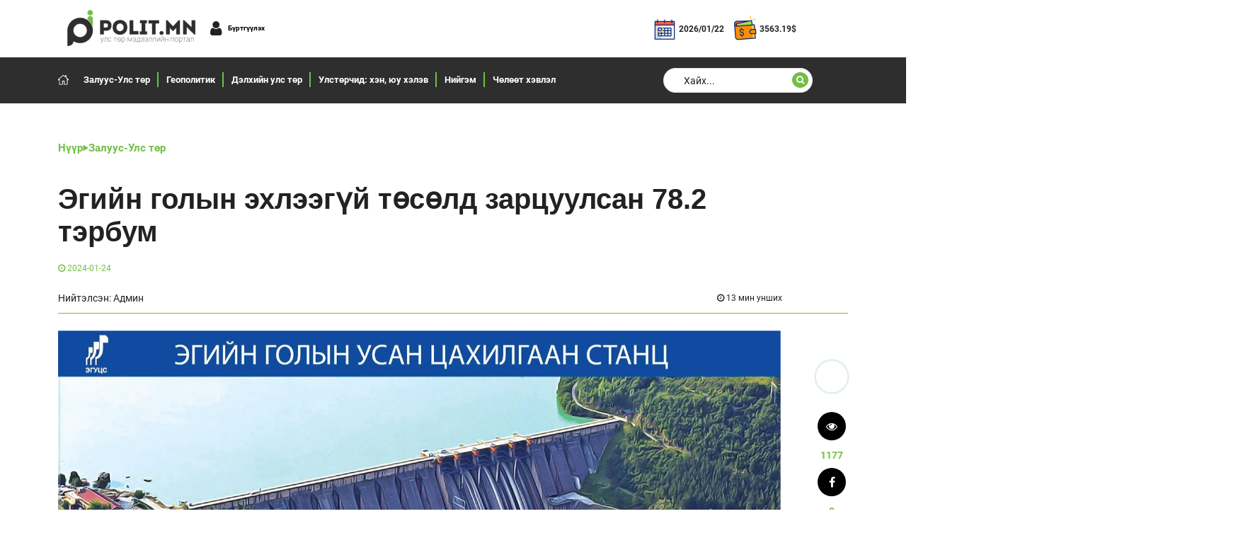

--- FILE ---
content_type: text/html;charset=UTF-8
request_url: https://www.polit.mn/a/103996
body_size: 19081
content:
<!DOCTYPE html>
<html lang="en">
<head>
    <link rel="dns-prefetch" href="//static4.sodonsolution.org">
<link rel="dns-prefetch" href="//static4.cdn.sodonsolution.org">
<link rel="dns-prefetch" href="//resource4.sodonsolution.org">
<link rel="dns-prefetch" href="//resource4.cdn.sodonsolution.org">
<link rel="dns-prefetch" href="//www.adshark.mn">
<link rel="dns-prefetch" href="//resource.adshark.mn">
<link rel="dns-prefetch" href="//www.facebook.com">
<link rel="dns-prefetch" href="//connect.facebook.net">
<link rel="dns-prefetch" href="//staticxx.facebook.com">
<link rel="dns-prefetch" href="//www.google-analytics.com">
<link rel="dns-prefetch" href="//fonts.gstatic.com">
<link rel="dns-prefetch" href="//syndication.twitter.com">
<link rel="dns-prefetch" href="//platform.twitter.com">

<title>Эгийн голын эхлээгүй төсөлд зарцуулсан 78.2 тэрбум</title>
<meta property="description" content="Эртээ урьдын цагт гэж үлгэр эхэлдэг. Тэгвэл Эгийн голын усан цахилгаан станцын “үлгэр” ХХI зууны эхээр юмсанж хэмээн эхлэнэ."/>
<meta property="keywords" content="Эгийн голын эхлээгүй төсөлд зарцуулсан 78.2 тэрбум"/>
<meta property="og:site_name" content="www.polit.mn"/>
<meta property="og:url" content="https://www.polit.mn/a/103996"/>
<link rel="canonical" href="https://www.polit.mn/a/103996"/>
<meta property="og:title" content="Эгийн голын эхлээгүй төсөлд зарцуулсан 78.2 тэрбум"/>
<meta property="og:description" content="Эртээ урьдын цагт гэж үлгэр эхэлдэг. Тэгвэл Эгийн голын усан цахилгаан станцын “үлгэр” ХХI зууны эхээр юмсанж хэмээн эхлэнэ."/>
<meta property="og:type" content="ARTICLE"/>

<meta name="twitter:card" content="summary_large_image">
<meta name="twitter:url" content="https://www.polit.mn/a/103996">
<meta name="twitter:title" content="Эгийн голын эхлээгүй төсөлд зарцуулсан 78.2 тэрбум">
<meta name="twitter:description" content="Эртээ урьдын цагт гэж үлгэр эхэлдэг. Тэгвэл Эгийн голын усан цахилгаан станцын “үлгэр” ХХI зууны эхээр юмсанж хэмээн эхлэнэ.">

<meta property="og:image" content="https://resource4.sodonsolution.org/polit/image/2024/01/23/0cug8r6xaoozry65/%D0%AD%D0%B3%D0%B8%D0%B9%D0%BD%20%D0%B3%D0%BE%D0%BB%D1%8B%D0%BD%20%D1%8D%D1%85%D0%BB%D1%8D%D1%8D%D0%B3%D2%AF%D0%B9%20%D1%82%D3%A9%D1%81%D3%A9%D0%BB%D0%B4%20%D0%B7%D0%B0%D1%80%D1%86%D1%83%D1%83%D0%BB%D1%81%D0%B0%D0%BD%2078.2%20%D1%82%D1%8D%D1%80%D0%B1%D1%83%D0%BC_l.jpg"/>
        <meta name="twitter:image" content="https://resource4.sodonsolution.org/polit/image/2024/01/23/0cug8r6xaoozry65/%D0%AD%D0%B3%D0%B8%D0%B9%D0%BD%20%D0%B3%D0%BE%D0%BB%D1%8B%D0%BD%20%D1%8D%D1%85%D0%BB%D1%8D%D1%8D%D0%B3%D2%AF%D0%B9%20%D1%82%D3%A9%D1%81%D3%A9%D0%BB%D0%B4%20%D0%B7%D0%B0%D1%80%D1%86%D1%83%D1%83%D0%BB%D1%81%D0%B0%D0%BD%2078.2%20%D1%82%D1%8D%D1%80%D0%B1%D1%83%D0%BC_l.jpg"/>
        <meta property="og:image:width" content="1000"/>
                <meta property="og:image:height" content="780"/>
                <meta name="twitter:image:width" content="1000"/>
                <meta name="twitter:image:height" content="780"/>
            <meta property="og:article:published_time" content="2024-01-24T07:00:00+0800"/>
            <meta property="og:locale" content="mn" />

<meta name="theme-color" content="#231F20">
<meta name="viewport" content="width=device-width, initial-scale=1.0">

<link rel="shortcut icon" type="image/x-icon" href="//static4.sodonsolution.org/webs/polit_v2/assets/fav_s.png" sizes="16x16 24x24 32x32 48x48 64x64"/>
<link rel="shortcut icon" type="image/png" href="//static4.sodonsolution.org/webs/polit_v2/assets/fav_s.png" sizes="196x196">
<link rel="icon" type="image/x-icon"  href="//static4.sodonsolution.org/webs/polit_v2/assets/fav_s.png" sizes="16x16 24x24 32x32 48x48 64x64">
<link rel="icon" type="image/png" href="//static4.sodonsolution.org/webs/polit_v2/assets/fav_s.png" sizes="32x32">
<link rel="icon" type="image/png" href="//static4.sodonsolution.org/webs/polit_v2/assets/fav_s.png" sizes="76x76">
<link rel="icon" type="image/png" href="//static4.sodonsolution.org/webs/polit_v2/assets/fav_s.png" sizes="96x96">
<link rel="icon" type="image/png" href="//static4.sodonsolution.org/webs/polit_v2/assets/fav_s.png" sizes="128x128">
<link rel="icon" type="image/png" href="//static4.sodonsolution.org/webs/polit_v2/assets/fav_s.png" sizes="196x196">
<link rel="apple-touch-icon-precomposed" href="//static4.sodonsolution.org/webs/polit_v2/assets/fav_s.png" sizes="57x57">
<link rel="apple-touch-icon-precomposed" href="//static4.sodonsolution.org/webs/polit_v2/assets/fav_s.png" sizes="60x60">
<link rel="apple-touch-icon-precomposed" href="//static4.sodonsolution.org/webs/polit_v2/assets/fav_s.png" sizes="72x72">
<link rel="apple-touch-icon-precomposed" href="//static4.sodonsolution.org/webs/polit_v2/assets/fav_s.png" sizes="76x76">
<link rel="apple-touch-icon-precomposed" href="//static4.sodonsolution.org/webs/polit_v2/assets/fav_s.png" sizes="114x114">
<link rel="apple-touch-icon-precomposed" href="//static4.sodonsolution.org/webs/polit_v2/assets/fav_s.png" sizes="120x120">
<link rel="apple-touch-icon-precomposed" href="//static4.sodonsolution.org/webs/polit_v2/assets/fav_s.png" sizes="144x144">
<link rel="apple-touch-icon-precomposed" href="//static4.sodonsolution.org/webs/polit_v2/assets/fav_s.png" sizes="152x152">
<link rel="apple-touch-icon-precomposed" href="//static4.sodonsolution.org/webs/polit_v2/assets/fav_s.png" sizes="180x180">


<link rel="stylesheet" href="//static4.sodonsolution.org/webs/polit_v2/css/swiper.min.css">
<link rel="stylesheet" href="//static4.sodonsolution.org/webs/polit_v2/css/bootstrap.min.css">
<link rel="stylesheet" href="//static4.sodonsolution.org/webs/polit_v2/css/fontawesome.min.css">
<link rel="stylesheet" href="//static4.sodonsolution.org/webs/polit_v2/css/layerslider.min.css?=1">
<link rel="stylesheet" href="//static4.sodonsolution.org/webs/polit_v2/css/magnific-popup.min.css">
<link rel="stylesheet" href="//static4.sodonsolution.org/webs/polit_v2/css/swiper.min.css?v=1">
<link rel="stylesheet" href="//static4.sodonsolution.org/webs/polit_v2/css/font-awesome/css/font-awesome.css">
<link rel="stylesheet" href="//static4.sodonsolution.org/webs/polit_v2/css/slick.min.css">
<link rel="stylesheet" href="//static4.sodonsolution.org/webs/polit_v2/css/swiper-bundle.min.css">
<link rel="stylesheet" href="//static4.sodonsolution.org/webs/polit_v2/css/style.css?v=1">
<link rel="stylesheet" href="//static4.sodonsolution.org/webs/polit_v2/css/theme.css?v=1">
<link rel="stylesheet" href="//static4.sodonsolution.org/base/lib/font-awesome-4.7.0/css/font-awesome.min.css">
<link rel="stylesheet" href="//static4.sodonsolution.org/base/fonts/Roboto/fonts.css">
<link rel="stylesheet" href="//static4.sodonsolution.org/base/fonts/RobotoCondensed/fonts.css">

<script src="//static4.sodonsolution.org/webs/polit_v2/js/chart.js"></script>
<script src="//static4.sodonsolution.org/webs/polit_v2/js/sticky.min.js"></script>
<script src="//static4.sodonsolution.org/webs/polit_v2/js/swiper-bundle.min.js"></script>
<script src="//static4.sodonsolution.org/webs/polit_v2/js/swiper.min.js"></script>
<script src="//static4.sodonsolution.org/webs/polit_v2/js/jquery.3.2.1.min.js"></script>
<script src="//static4.sodonsolution.org/webs/polit_v2/js/jquery.marquee.js"></script>
<script src="https://static4.sodonsolution.org/webs/default/js/core.js"></script>
<script async src="https://www.googletagmanager.com/gtag/js?id=G-LWQMSRB5M3"></script>
    <script>
        window.dataLayer = window.dataLayer || [];
        function gtag(){dataLayer.push(arguments);}
        gtag('js', new Date());

        gtag('config', 'G-LWQMSRB5M3');
    </script>
</head>
<body>

<div id="fb-root"></div>
<script async defer crossorigin="anonymous" src="https://connect.facebook.net/en_US/sdk.js#xfbml=1&version=v6.0&appId=244631769582549&autoLogAppEvents=1"></script>

<header style="position: relative;">
    <div class="header position-relative">
    <div class="container">
        <div class="header-nav d-flex justify-content-between">
            <div class="col-lg-9 header-logo">
                <a href="/">
                    <img src="//static4.sodonsolution.org/webs/polit_v2/assets/image 1.png">
                </a>
                <a href="/signin" class="login-btn-box">
                            <div class="login-btn-icon">
                                <i class="fa fa-user"></i>
                            </div>
                            <div class="login-btn">Бүртгүүлэх</div>
                        </a>
                    </div>
            <div class="col-lg-9 header-left d-flex align-items-center">
                <div class="header-top-left">
                    <div class="left-info">
                        <div class="header-top-icon">
                            <img src="//static4.sodonsolution.org/webs/polit_v2/assets/calendar.gif" alt="">
                        </div>
                        <div class="header-top-info">
                            <span id="date"></span>
                        </div>
                    </div>
                    <a href="/i/exchange">
                        <div class="left-info">
                            <div class="header-top-icon">
                                <img src="//static4.sodonsolution.org/webs/polit_v2/assets/wallet.gif" alt="">
                            </div>
                            <div class="header-top-info">
                                <span id="money">3134</span><span>$</span>
                            </div>
                        </div>
                    </a>
</div>
            </div>
        </div>
    </div>
    <div class="header-back sticky-top ">
        <div class="container">
            <div class="nav-wrapper row">
                <ul class="col-lg-9 hide-on-med-and-down">
                    <li>
    <a href="/">
        <svg xmlns="http://www.w3.org/2000/svg" width="15" height="14" viewBox="0 0 15 14" fill="none">
            <g clip-path="url(#clip0_174_66)">
                <path d="M12.5466 13.8253H8.24537V8.90512H6.74989V13.8253H2.38543C2.11897 13.8159 1.86711 13.7012 1.68503 13.5064C1.50296 13.3116 1.40551 13.0526 1.41405 12.7861V7.37349C1.2759 7.44997 1.12013 7.48892 0.962241 7.48644C0.810244 7.48585 0.660636 7.44857 0.52613 7.37778C0.391624 7.30699 0.276195 7.20477 0.189651 7.07982C0.0324126 6.85817 -0.036652 6.58591 -0.00407612 6.31611C0.0284997 6.04632 0.160381 5.79833 0.365856 5.62048L6.89447 0.225898C7.05907 0.0822598 7.27013 0.00312437 7.48859 0.00312437C7.70706 0.00312437 7.91812 0.0822598 8.08272 0.225898L9.88995 1.73493V1.04819C9.87687 0.912754 9.89226 0.776082 9.93513 0.646944C9.97799 0.517806 10.0474 0.399058 10.1389 0.298327C10.2303 0.197595 10.3419 0.117107 10.4663 0.062027C10.5907 0.00694659 10.7253 -0.0215149 10.8613 -0.0215149C10.9974 -0.0215149 11.132 0.00694659 11.2564 0.062027C11.3808 0.117107 11.4923 0.197595 11.5838 0.298327C11.6753 0.399058 11.7447 0.517806 11.7875 0.646944C11.8304 0.776082 11.8458 0.912754 11.8327 1.04819V3.33886L14.5933 5.59789C14.7997 5.77317 14.9321 6.02017 14.9637 6.28916C14.9973 6.56047 14.928 6.83449 14.7695 7.05722C14.6829 7.18218 14.5675 7.2844 14.433 7.3552C14.2985 7.42599 14.1489 7.46327 13.9969 7.46386C13.8167 7.46426 13.6404 7.41075 13.4909 7.31023V12.7952C13.4972 13.0557 13.4024 13.3085 13.2263 13.5005C13.0503 13.6926 12.8066 13.809 12.5466 13.8253ZM9.14447 12.8629H12.5466C12.5662 12.8618 12.5846 12.8532 12.598 12.8389C12.6114 12.8246 12.6189 12.8058 12.6189 12.7861V5.37199L13.9743 6.49698C13.9814 6.49997 13.9891 6.50151 13.9969 6.50151C14.0046 6.50151 14.0123 6.49997 14.0195 6.49698C14.0305 6.49689 14.0413 6.49391 14.0508 6.48837C14.0603 6.48282 14.0682 6.47489 14.0737 6.46535C14.081 6.44646 14.081 6.42551 14.0737 6.40662C14.0702 6.38758 14.0607 6.37016 14.0466 6.35693L10.9336 3.78614V1.04819C10.9336 1.0387 10.9318 1.0293 10.9281 1.02053C10.9245 1.01176 10.9192 1.00379 10.9125 0.997078C10.9057 0.990366 10.8978 0.985034 10.889 0.981401C10.8802 0.977768 10.8708 0.9759 10.8613 0.9759C10.8518 0.9759 10.8424 0.977768 10.8337 0.981401C10.8249 0.985034 10.8169 0.990366 10.8102 0.997078C10.8035 1.00379 10.7982 1.01176 10.7946 1.02053C10.7909 1.0293 10.789 1.0387 10.789 1.04819V3.69127L7.51344 0.980422C7.50838 0.973859 7.50188 0.96854 7.49444 0.964883C7.487 0.961226 7.47882 0.959327 7.47053 0.959327C7.46223 0.959327 7.45405 0.961226 7.44661 0.964883C7.43917 0.96854 7.43267 0.973859 7.4276 0.980422L0.926096 6.375C0.917756 6.38033 0.910899 6.38767 0.90616 6.39636C0.901421 6.40505 0.898954 6.4148 0.898988 6.42469C0.893833 6.43362 0.891119 6.44375 0.891119 6.45406C0.891119 6.46437 0.893833 6.4745 0.898988 6.48343C0.905519 6.49303 0.914266 6.50092 0.924489 6.50643C0.934713 6.51193 0.946112 6.51489 0.957722 6.51506C0.964117 6.51793 0.971046 6.5194 0.978054 6.5194C0.985062 6.5194 0.99199 6.51793 0.998385 6.51506L2.29959 5.44428V12.7952C2.29956 12.8148 2.30703 12.8337 2.32047 12.848C2.33391 12.8622 2.3523 12.8708 2.37188 12.872H5.83724V7.94277H9.13091V12.8629H9.14447Z"
                      fill="white"/>
            </g>
            <defs>
                <clipPath id="clip0_174_66">
                    <rect width="15" height="13.8253" fill="white"/>
                </clipPath>
            </defs>
        </svg>
    </a>
</li>
<li>
        <a href="/as/politics" target="_self" class="hover-anim waves-effect dropdown-button">
            Залуус-Улс төр</a>
    </li>
<li>
        <a href="/as/social" target="_self" class="hover-anim waves-effect dropdown-button">
            Геополитик</a>
    </li>
<li>
        <a href="/as/world" target="_self" class="hover-anim waves-effect dropdown-button">
            Дэлхийн улс төр</a>
    </li>
<li>
        <a href="/as/emegteichuud" target="_self" class="hover-anim waves-effect dropdown-button">
            Улстөрчид: хэн, юу хэлэв</a>
    </li>
<li>
        <a href="/as/niigem" target="_self" class="hover-anim waves-effect dropdown-button">
            Нийгэм</a>
    </li>
<li>
        <a href="/as/uzelbodol" target="_self" class="hover-anim waves-effect dropdown-button">
            Чөлөөт хэвлэл</a>
    </li>
</ul>
                <div class="col-lg-3 search hidden-xs">
                    <form method="GET" class="searchform" action="/a/search">
                        <input type="text" id="search" value="" name="q" placeholder="Хайх...">
                        <span class="search-icon">
                            <i class="fa fa-search"></i>
                        </span>
                    </form>
                </div>
            </div>
        </div>
    </div>
</div>

<div class="header-mobile">
    <section class="top-nav">
        <div>
            <div class="bataar-logo">
                <a href="/">
                    <img src="//static4.sodonsolution.org/webs/polit_v2/assets/image 1.png">
                </a>
            </div>
        </div>
        <input id="menu-toggle" type="checkbox" />
        <label class='menu-button-container' for="menu-toggle">
            <div class='menu-button'></div>
        </label>
        <ul class="menu">
            <li>
    <a href="/">
        <svg xmlns="http://www.w3.org/2000/svg" width="15" height="14" viewBox="0 0 15 14" fill="none">
            <g clip-path="url(#clip0_174_66)">
                <path d="M12.5466 13.8253H8.24537V8.90512H6.74989V13.8253H2.38543C2.11897 13.8159 1.86711 13.7012 1.68503 13.5064C1.50296 13.3116 1.40551 13.0526 1.41405 12.7861V7.37349C1.2759 7.44997 1.12013 7.48892 0.962241 7.48644C0.810244 7.48585 0.660636 7.44857 0.52613 7.37778C0.391624 7.30699 0.276195 7.20477 0.189651 7.07982C0.0324126 6.85817 -0.036652 6.58591 -0.00407612 6.31611C0.0284997 6.04632 0.160381 5.79833 0.365856 5.62048L6.89447 0.225898C7.05907 0.0822598 7.27013 0.00312437 7.48859 0.00312437C7.70706 0.00312437 7.91812 0.0822598 8.08272 0.225898L9.88995 1.73493V1.04819C9.87687 0.912754 9.89226 0.776082 9.93513 0.646944C9.97799 0.517806 10.0474 0.399058 10.1389 0.298327C10.2303 0.197595 10.3419 0.117107 10.4663 0.062027C10.5907 0.00694659 10.7253 -0.0215149 10.8613 -0.0215149C10.9974 -0.0215149 11.132 0.00694659 11.2564 0.062027C11.3808 0.117107 11.4923 0.197595 11.5838 0.298327C11.6753 0.399058 11.7447 0.517806 11.7875 0.646944C11.8304 0.776082 11.8458 0.912754 11.8327 1.04819V3.33886L14.5933 5.59789C14.7997 5.77317 14.9321 6.02017 14.9637 6.28916C14.9973 6.56047 14.928 6.83449 14.7695 7.05722C14.6829 7.18218 14.5675 7.2844 14.433 7.3552C14.2985 7.42599 14.1489 7.46327 13.9969 7.46386C13.8167 7.46426 13.6404 7.41075 13.4909 7.31023V12.7952C13.4972 13.0557 13.4024 13.3085 13.2263 13.5005C13.0503 13.6926 12.8066 13.809 12.5466 13.8253ZM9.14447 12.8629H12.5466C12.5662 12.8618 12.5846 12.8532 12.598 12.8389C12.6114 12.8246 12.6189 12.8058 12.6189 12.7861V5.37199L13.9743 6.49698C13.9814 6.49997 13.9891 6.50151 13.9969 6.50151C14.0046 6.50151 14.0123 6.49997 14.0195 6.49698C14.0305 6.49689 14.0413 6.49391 14.0508 6.48837C14.0603 6.48282 14.0682 6.47489 14.0737 6.46535C14.081 6.44646 14.081 6.42551 14.0737 6.40662C14.0702 6.38758 14.0607 6.37016 14.0466 6.35693L10.9336 3.78614V1.04819C10.9336 1.0387 10.9318 1.0293 10.9281 1.02053C10.9245 1.01176 10.9192 1.00379 10.9125 0.997078C10.9057 0.990366 10.8978 0.985034 10.889 0.981401C10.8802 0.977768 10.8708 0.9759 10.8613 0.9759C10.8518 0.9759 10.8424 0.977768 10.8337 0.981401C10.8249 0.985034 10.8169 0.990366 10.8102 0.997078C10.8035 1.00379 10.7982 1.01176 10.7946 1.02053C10.7909 1.0293 10.789 1.0387 10.789 1.04819V3.69127L7.51344 0.980422C7.50838 0.973859 7.50188 0.96854 7.49444 0.964883C7.487 0.961226 7.47882 0.959327 7.47053 0.959327C7.46223 0.959327 7.45405 0.961226 7.44661 0.964883C7.43917 0.96854 7.43267 0.973859 7.4276 0.980422L0.926096 6.375C0.917756 6.38033 0.910899 6.38767 0.90616 6.39636C0.901421 6.40505 0.898954 6.4148 0.898988 6.42469C0.893833 6.43362 0.891119 6.44375 0.891119 6.45406C0.891119 6.46437 0.893833 6.4745 0.898988 6.48343C0.905519 6.49303 0.914266 6.50092 0.924489 6.50643C0.934713 6.51193 0.946112 6.51489 0.957722 6.51506C0.964117 6.51793 0.971046 6.5194 0.978054 6.5194C0.985062 6.5194 0.99199 6.51793 0.998385 6.51506L2.29959 5.44428V12.7952C2.29956 12.8148 2.30703 12.8337 2.32047 12.848C2.33391 12.8622 2.3523 12.8708 2.37188 12.872H5.83724V7.94277H9.13091V12.8629H9.14447Z"
                      fill="white"/>
            </g>
            <defs>
                <clipPath id="clip0_174_66">
                    <rect width="15" height="13.8253" fill="white"/>
                </clipPath>
            </defs>
        </svg>
    </a>
</li>
<li>
        <a href="/as/politics" target="_self" class="hover-anim waves-effect dropdown-button">
            Залуус-Улс төр</a>
    </li>
<li>
        <a href="/as/social" target="_self" class="hover-anim waves-effect dropdown-button">
            Геополитик</a>
    </li>
<li>
        <a href="/as/world" target="_self" class="hover-anim waves-effect dropdown-button">
            Дэлхийн улс төр</a>
    </li>
<li>
        <a href="/as/emegteichuud" target="_self" class="hover-anim waves-effect dropdown-button">
            Улстөрчид: хэн, юу хэлэв</a>
    </li>
<li>
        <a href="/as/niigem" target="_self" class="hover-anim waves-effect dropdown-button">
            Нийгэм</a>
    </li>
<li>
        <a href="/as/uzelbodol" target="_self" class="hover-anim waves-effect dropdown-button">
            Чөлөөт хэвлэл</a>
    </li>
</ul>
    </section>
</div>

<script>
    function myFunction() {
        var x = document.getElementById("myLinks");
        if (x.style.display === "block") {
            x.style.display = "none";
        } else {
            x.style.display = "block";
        }
    }
</script>




<script>
    function getDate() {
        let date = new Date();
        let weekday = date.getDay();
        let month = date.getMonth();
        let day = date.getDate();
        let year = date.getFullYear();
        let hour = date.getHours();
        let minutes = date.getMinutes();
        let seconds = date.getSeconds();
        if (minutes < 10) minutes = "0" + minutes;
        if (seconds < 10) seconds = "0" + seconds;
        let monthNames = ["01", "02", "03", "04", "05", "06", "07", "08",
            "09", "10", "11", "12"
        ];
        let weekdayNames = ["Ням", "Даваа", "Мягмар", "Лхагва", "Пүрэв", "Баасан",
            "Бямба"
        ];
        let ampm = " PM ";
        if (hour < 12) ampm = " AM ";
        if (hour > 12) hour -= 12;
        if (hour < 10) hour = "0" + hour;
        let showDay = weekdayNames[weekday] + " ГАРАГ";
        let showDate = year + "/" + monthNames[month] + "/" + day;
        let showTime = hour + ":" + minutes + ":" + seconds + ampm;
        document.getElementById('date').innerHTML = showDate;
        requestAnimationFrame(getDate);
    }
    getDate();
</script>

<script>
    $.getJSON( "//siskin.sodonsolution.com/p/exchangeRate/list.json?bank=MONGOL&currency=USD", function(data) {
        $('#money').text("" +data[0].cashBuy+ "");
        $('#mobileMoney').text("" +data[0].cashBuy+ "");
    });

    $.getJSON( "//siskin.sodonsolution.com/p/weather/cities/20.json", function(data) {
        $('#top-weather-temp').text((data.weathers[0].dayTemp>0?"+":"") + data.weathers[0].dayTemp + "");
        $('#mobile-top-weather-temp').text((data.weathers[0].dayTemp>0?"+":"") + data.weathers[0].dayTemp + "");
        $('#dayPheno').text(data.weathers[0].dayPhenoLabel+"");
        $("#top-weather-label").html("");
        $("#top-weather-label").hide();
        $.each(data,function(key,val){
            let htm = "";
            htm += "<img src='//static4.sodonsolution.org/base/weather/assets/sd"+ data.weathers[0].dayPheno +".png' width='45' height='40'/>";
            $("#top-weather-label").html(htm);
        });
        $("#top-weather-label").fadeIn(500);

    });
</script></header>

<main>
    <div class="position-relative">
    <div class="article-header">
        <div class="container">
            <div class="article-header__link">
                <ul>
                    <li>
                        <a href="/">Нүүр</a>
                    </li>
                    <svg xmlns="http://www.w3.org/2000/svg" width="8" height="10" viewBox="0 0 8 10" fill="none">
                        <path d="M8 5L0.5 9.33013L0.5 0.669873L8 5Z" fill="#72BF44"/>
                    </svg>
                    <li>
                        <a href="/as/politics">Залуус-Улс төр</a>
                    </li>
                </ul>
                <h2>
                    Эгийн голын эхлээгүй төсөлд зарцуулсан 78.2 тэрбум</h2>
                <span>
                    <i class="fa fa-clock-o"></i>
                    <span class="" >2024-01-24</span></span>
                <div class="d-flex justify-content-round mobile-space-between pt-2 mt-2 mb-4 hr pb-2">
                    <div class="d-flex col-lg-4 justify-content-between gap-5 hd-bottom mt-15s">
                                <div class="profile">
                                    Нийтэлсэн: Админ
                                </div>
                            </div>
                        <div class="col-lg-7 display-flex justify-content-end">
                        <div class="read"><i class="fa fa-clock-o">&nbsp</i><span>13 мин унших</span></div>
                    </div>
                </div>
                <div class="row">
                    <div class="col-6">
                        <span class="social_facebook">
                            <a href="http://www.facebook.com/sharer.php?u=http://www.polit.mn/a/103996"
                               onclick="javascript:window.open(this.href, '', 'menubar=no,toolbar=no,resizable=yes,scrollbars=yes,height=300,width=600');return false;">
                                <div class="logo">
                                    <i class="fa fa-facebook"></i>
                                </div>
                                <span class="message">ХУВААЛЦАХ</span>
                            </a>
                        </span>
                    </div>
                    <div class="col-6">
                        <span class="social_twitter">
                            <a href="https://twitter.com/intent/tweet?source=tweetbutton&amp;text=Эгийн голын эхлээгүй төсөлд зарцуулсан 78.2 тэрбум&amp;url=http://www.polit.mn/a/103996"
                               onclick="javascript:window.open(this.href, '', 'menubar=no,toolbar=no,resizable=yes,scrollbars=yes,height=300,width=600');return false;">
                                <div class="logo"><i class="fa fa-twitter"></i></div>
                                <span class="message">ЖИРГЭХ</span>
                            </a>
                        </span>
                    </div>
                </div>
            </div>
        </div>
    </div>

    <div class="container">
        <div class="row">
            <div class="col-lg-11">
                <div class="article-texts">
                    <div class="article-view-image">
                        <img src="//resource4.sodonsolution.org/polit/image/2024/01/23/0cug8r6xaoozry65/Эгийн голын эхлээгүй төсөлд зарцуулсан 78.2 тэрбум.jpg">
                    </div>
                    <div class="article-text__intro">
                        <p><strong>Доржийн ОЮУНЧИМЭГ, Цэвэгдоржийн МЯГМАРБАЯР</strong></p> 
<div>
 &nbsp;
</div> 
<p><strong>Эртээ урьдын цагт гэж үлгэр эхэлдэг. Тэгвэл Эгийн голын усан цахилгаан станцын “үлгэр” ХХI зууны эхээр юмсанж хэмээн эхлэнэ. </strong></p> 
<p>&nbsp;</p> 
<h3><strong>300 САЯЫН ХЭЛЦЭЛ БА ЗАСГИЙН ГАЗРЫН ГАЦАА</strong></h3> 
<p>&nbsp;</p> 
<p>Булган аймгийн Хутаг-Өндөр сум Эг, Сэлэнгийн бэлчирт Хантай багийн нутагт баригдах учиртай Эгийн голын усан цахилгаан станц өдгөө “33 настай”. Тус станцын тухай анх 1991 оноос л ярьж эхэлсэн. Тэр ч бүү хэл Азийн хөгжлийн банкны буцалтгүй тусламжаар ТЭЗҮ-ийг нь боловсруулсан байна. Цаашлаад нарийвчилсан судалгаа, тендерийн бичиг баримт боловсруулахад шаардагдах санхүүжилтийг авах тохиролцоонд хүрч, 1992 оны дөрөвдүгээр сард зээл, тусламжийн гэрээнд талууд гарын үсэг зурснаар 1994 онд Эгийн голын усан цахилгаан станцын техник эдийн засгийн үндэслэл, нарийвчилсан зураг төслийн судалгаа, тендерийн бичиг баримтыг боловсруулжээ. Өөрөөр хэлбэл, 1991-1995 оны хооронд гаргасан анхны ТЭЗҮ-д 5.2 сая ам.доллар зарцуулсан бөгөөд 3.8 сая нь хөнгөлөлттэй зээл, 1.4 нь буцалтгүй тусламж байсныг төслийн нэгжийн захирал асан Д.Одхүү 2016 оны тавдугаар сард “ikon.mn” мэдээллийн сайтад өгсөн ярилцлагадаа хэлсэн байна. Мөн тэрбээр “Эгийн голын усан цахилгаан станц”-ыг барьж байгуулах анхны үнэлгээ 327.8 сая ам.доллар байсан гэлээ. Ингээд 1992-1995 онд Швейцар, Итали, Монголын компаниуд ТЭЗҮ болон байгаль орчны нарийвчилсан үнэлгээг үндэслэн төслийг хэрэгжүүлэхээр болсон ч “Хөрөнгийн асуудал шийдэгдээгүй” гэх шалтгаанаар “нам” зогссон байдаг.</p> 
<p>Бүр анхандаа Малайз Улс 300-600 мегаваттын усан цахилгаан станцыг 350 сая орчим ам.доллараар барих тооцоолол гаргасан” гэдгийг ч мөн хэлэх хүмүүс бий. Тухайн үед буюу 1990-ээд оны эхэн гэсэн үг. Монгол Улс ядуу буурай орны нэг учраас хөрөнгө оруулалт олно гэдэг мянгуужингийн үлгэр л дээ. Харин малайзчууд гурван жилийн дотор 450 мегаваттын усан цахилгаан станц барьж өөрсдөө 18 жил ажиллуулаад өртгөө нөхсөний дараа монголчуудад бүрэн хүлээлгэж өгөхөөр тохирсон юм билээ. Гэвч энэ “зүүд” байсан гэхэд буруудахгүй. Үүнд бишгүй л учир шалтгаан бий гэлцдэг.</p> 
<p>Үүнээс хойш “10 орчим настай” Эгийн голын станцыг хөлд оруулчих санаатай оролдлого хийсэн ч дахиад л бүтэлгүйтсэн байна. Тодруулбал, 2006 онд Монгол-Хятадын 300 сая ам.долларын хөнгөлөлттэй зээлээр санхүүжүүлэх хэлцэл хийгдэж, 2007 онд тендер зарлан, Хятадын&nbsp; компаниуд шалгарчээ. Тэр ч бүү хэл, 2007-2008 онд Азийн хөгжлийн банкнаас 486 сая төгрөг авч 220 МВт-ын ТЭЗҮ хийгдсэн&nbsp; хэмээн эх сурвалж хэлж байна.</p> 
<p>Харамсалтай нь Засгийн газар солигдсоноор төслийг зогсоон батлагдсан төсвийг барилгын салбарт оруулснаар Эгийн голын усан цахилгаан станцын төсөл нам гацаж зогсох шалтгаан болсон гэдэг. Үүнд төслийн нэгжийн ажиллагсад болоод салбарын мэргэжилтнүүд, нутгийн иргэд ч эрс дургүйцлээ илэрхийлж байсан тухай хүмүүс ярьдаг юм билээ. Монголын эрчим хүчний засаглал хөтөлбөрийн дэд захирал Л.Жамбаа “Эгийн голын усан цахилгаан станц өдий хүртэл бүтээн байгуулалт хийж чадахгүй “царцсан” нь засаглалын залгамж чанар байхгүйгээс нийгэмд учрах өндөр эрсдэл улс орны эдийн засаг, хүмүүсийн амьдралд хэрхэн тусч байгааг бэлхнээ харж байна. Хамгийн гол нь хэвийн явах боломжтой төслийг гацаасан хэрнээ Шүрэнгийн цахилгаан станц хэмээх шинэ төслийн талаар ярьж байсныг түүх гэрчилнэ. Гэтэл одоо “Эг”-ийнх ч алга, “Шүрэн”-гийнх ч алга” гэв.</p> 
<p>Монгол Улсын Засгийн газрын 375 дугаар тогтоолоор “Монгол Улсын төвийн эрчим хүчний системийн горимын тогтвортой ажиллагааг дээшлүүлэх, импортын эрчим хүчний хамаарлаас гарах зорилготой”-гоор Эгийн голын усан цахилгаан станц барих шийдвэр гарч байв. 2013 оны арваннэгдүгээр сарын 13-ны өдөр тус тогтоолыг баталж төслийн нэгж байгуулан албан ёсоор ажлаа эхлүүлсэн түүхтэй. Стратегийн өндөр ач холбогдол бүхий “Эг”-ийн станц “хөлд орох” гэж дахиад долоон жил хүлээсний эцэст албан ёсны төслийн нэгжтэй болж дарга, инженер гээд 10-аад хүний бүрэлдэхүүнтэйгээр ажлаа эхлүүлсэн байна. Үндсэндээ 22 жилийн дараа “хэлд” орох найдвар төрүүлсэн нь гурав дахь удаагийн оролдлого байлаа. 2017 онд зохион байгуулагдсан “Технологи, хөрөнгө оруулалт Монгол-2017” олон улсын хуралд тухайн үеийн төслийн нэгжийн инженер, техникийн албаны дарга Д.Будхүү оролцох үеэр “Өмнө нь хийсэн байгаль орчны судалгааг шинэчлэх шаардлагатай. Учир нь төслийн нийт өртөг шинэчилсэн ТЭЗҮ-гээр 827 сая төгрөг. Үүнээс 48 хувь нь барилга угсралтад, 30 хувь нь тоног төхөөрөмжид зарцуулагдана” хэмээн тэрбээр мөн хэлж байв.</p> 
<p>&nbsp;</p> 
<h3><strong>703 САЯ АМ ДОЛЛАРЫН “БУЦСАН” ШАЛТГААН</strong></h3> 
<p>&nbsp;</p> 
<p>2015 онд энэ төслийг БНХАУ-ын нэг тэрбум ам.долларын хөнгөлөлттэй зээлээр хэрэгжүүлэхээр тохирч байсныг тухайн үеийн төслийн ажилтан хэлж байна. Тодруулбал, БНХАУ-ын Экспорт импорт банкнаас авах нэг тэрбум ам.долларын зээлийн 703 сая орчим ам.долларыг Эгийн голын усан цахилгаан станцын төслийг санхүүжүүлэхэд зарцуулахаар төлөвлөжээ. Энэ нь Эгийн голын төслийн санхүүжилтийн 85 хувьтай дүйцэж. Харин үлдсэн 15 хувийг нь Монгол Улсын Засгийн газар гаргаснаар төсөл “замдаа” гарах ёстой байлаа. Энэ бол 2015 он.</p> 
<p>Эрт дээр үед хийлгэсэн анхны ТЭЗҮ-тэй Эгийн голын усан цахилгаан станцад Францын “GDF Suez’’-ийн охин компани “Трактебел инженеринг” зөвлөж хоёр үе шаттай хэрэгжих 220 МВт-ын төслийн суурилуулах хүчин чадлыг 315 МВт болгосноор өмнөх ТЭЗҮ нь 95 хувь өөрчлөгдсөн байна. Тодруулбал, усны нөөцийн судалгаагаар ойролцоогоор 600-610 сая кВт цаг эрчим хүч үйлдвэрлэнэ. Усан цахилгаан станцын далан 103 метр өндөртэй, тэнхлэгийнхээ дагуу урт нь 740 метр, хиймэл нуурын усны түвшин 910 метр бөгөөд цэвэр усны нөөц нь 5.7 тэрбум куб метр хэмээжээ.</p> 
<p>Эгийн голын усан цахилгаан станцыг барьснаар төвийн бүсийн эрчим хүчний системийн 35, Монгол Улсын эрчим хүчний хэрэглээний 20 орчим хувийг сэргээгдэх эрчим хүчээр буюу нүүрсхүчлийн хий агаарт цацахгүйгээр үйлдвэрлэх төсөл хэмээн Франц зөвлөх үзжээ. Тэдний тооцоолсноор төслийн нийт өртөг 827.6 сая ам.доллар. Усан цахилгаан станцыг 50 жил ажиллана хэмээн тооцжээ. Харамсалтай нь цаасан дээр зурж дүрсэлсэн “уран зураг”. Нүд эрээлжлэм олон тооноос өөр “гялтайх” нэг ч зүйл алга.</p> 
<p>&nbsp;</p> 
<h3><strong>2020 ОНООС ТӨСВИЙН САНХҮҮЖИЛТТЭЙ БОЛЖЭЭ</strong></h3> 
<p><img alt="" height="550" src="//resource4.sodonsolution.org/polit/image/2024/01/23/byby30d1vy32lk3w/1-24-1.jpg" width="800"></p> 
<p>Манай үе үеийн Засгийн газар Эгийн голын усан цахилгаан станцыг эхлүүлнэ хэмээн бодлогын баримт бичигтээ “уйгагүй” тусгаж иржээ. “Төрөөс эрчим хүчний талаар баримтлах бодлогыг хэрэгжүүлэх дунд хугацааны үндэсний хөтөлбөр (2018-2023)-т, Монгол Улсын Засгийн газрын 2020-2024 оны үйл ажиллагааны хөтөлбөр, “Алсын хараа 2050”, “Шинэ сэргэлтийн бодлого” гээд тусгахгүй бичиг баримт гэж үгүй. Тэр ч бүү хэл жил бүрийн Төсвийн тухай хуульд ч багтсаар яваа. Эгийн голын усан цахилгаан станц ТӨХХК 2020 оноос үйл ажиллагааны зардлаа улсын төсөвт тусгуулж эхэлжээ. 2020-2022 онд нийт тэрбум гаруй төгрөгийн санхүүжилттэй байсныг албаны эх сурвалж хэлсэн юм. Эгийн голын усан цахилгаан станц ТӨХХК нь Эрчим хүчний яаманд харъяалагддаг. Тиймээс үйл ажиллагааны санхүүжилтээ харъяа яамны санхүүгээс авдаг байна. Тодруулбал, 2023 оны дөрөвдүгээр сард 658.910.000 /зургаан зуун тавин найман сая есөн зуун арван мянган төгрөг/-ийг нэгдүгээр улирлын үйл ажиллагааны зардалд зарцуулсан бол өнгөрөгч арваннэгдүгээр сард 349.329.190 /гурван зуун дөчин есөн сая гурван зуун хорин есөн мянга нэг зуун ер/ төгрөгийн санхүүжилтийг Эрчим хүчний яамнаас шилжүүлсэн байна.</p> 
<p>Өдгөө тус төслийн төсөвт өртөг нь 2.5 их наяд төгрөг. Төсөл ашиглалтад орсноор жил бүр ОХУ-д төлдөг 25-26 сая ам.долларын импортын төлбөрийг хэмнэнэ хэмээн “лоозогносон” байдаг юм билээ. Нөгөөтэйгүүр төслийн нэгжийг төрийн өмчит компани болгон өөрчилсөн ч бодит үр дүн харагдахгүй долоон жилийн нүүр үзжээ. Өөрөөр хэлбэл, 2017 оны дөрөвдүгээр сарын 28-ны өдрийн Засгийн газрын 117 дугаар тогтоолын дагуу “Эгийн голын усан цахилгаан станц” төрийн өмчит хязгаарлагдмал хариуцлагатай компани болжээ.</p> 
<p>33 жилийн түүхтэй Эгийн голын усан цахилгаан станц харин 2013 оноос бодит ажлын байрыг бий болгосон гэж болно. Гэвч улсын эдийн засагт зардал болж тусахаас өөрөөр гавихгүй байгаа нь анхаарал татна. Магадгүй элдэв учир шалтгаан тоочих л байх. Гэхдээ гурван жил биш 33 жил жаахан наашлуулъя гэвэл 11 жил чухам юу амжуулав. Төслийн бүтээн байгуулалт сүндэрлэх Хантай багийн нутагт 88 өрхийн 300 гаруй хүн “нүүх үү, суух уу” гэдгээ шийдвэрлэж чадахгүй өнөөдрийг хүрсэн нь бодит үнэн. Дорвитойхон байшин барьчихдаг “Нүү” гэвэл хайран хөдөлмөр, хайран цаг хугацаа болно гэж хүлээсээр сууна хэмээн нутгийн иргэн ярьж байв. Учир нь БОНБ-ын үнэлгээг 2014 онд болон 2019 онуудад хийжээ. Үүний дагуу тухайн багийн Ерөнхий төлөвлөгөөг шинэчлэхээр баталсан байдаг. Тиймээс багийн иргэдийн суурьшил, байршил өөрчлөгдөхтэй холбоотой нөхөн олговорын асуудал яригдаж байсан ч өнөөдрийг хүртэл тэд Эгийн голын усан цахилгаан станц баригдах эсэхийг ч мэдэхээ байжээ.</p> 
<p>&nbsp;</p> 
<h3><strong>СҮҮЛИЙН 11 ЖИЛИЙН ХУГАЦААНД ЮУ АМЖУУЛСАН БЭ?</strong></h3> 
<p>&nbsp;</p> 
<p>Компанийн 2019 оны санхүүгийн тайланд хийсэн аудитын дүгнэлтээс харвал цалингийн нэмэгдлийг үр дүн тооцолгүй 100 хувиар хавтгайруулан 226.5 сая төгрөгийг олгосон зөрчлийг арилгуулах албан шаардлага хүргүүлсэн байна. Түүнчлэн тайлант хугацаанд нийт өр төлбөр дөрвөн тэрбум төгрөгөөр өссөн бөгөөд богино хугацаат өр төлбөр 237.4 сая байгаа нь 2016-2018 онд үүссэн “Тул хамгаалах сан” болон “Баясал төгс” компанид төлөх 92.7 сая төгрөг гэдгийг аудитын тайланд дурджээ.</p> 
<p>Харин урт хугацаат өр төлбөрийн үлдэгдэл 2019 оны байдлаар 35.2 тэрбум төгрөг бөгөөд Монгол Улсын Хөгжлийн банкнаас авсан зээлийн үндсэн төлбөр болон хүүгийн төлбөрийн нийлбэр аж. Хэдийгээр хөгжлийн банкинд өртэй байгаа ч нэмж зээл авахаар судлагдаж байгаагийн зэрэгцээ дэмжигдэх магадлалтай гэдгийг ч мөн дүгнэлтэд тусгасан байна лээ.</p> 
<p>Тэгвэл тус компанийн 2021 оны санхүүгийн тайланд хийсэн аудитын дүгнэлтэд Хөгжлийн банкнаас авсан 10.6 сая ам.долларын үндсэн зээл 4.5 сая ам.долларын зээлийн хүүгийн өр төлбөр нь хугацаа хэтэрсэн ангилалд орсныг дурджээ. Тиймээс Хөгжлийн банкнаас 2017 онд зээлсэн 10.6 сая ам.долларыг Эгийн голын голын усан цахилгаан станцын ТЭЗҮ, биологийн олон янз байдлын судалгаа хийлгэхэд 14.8 сая төгрөг, үндсэн хөрөнгө бэлтгэхэд 469.1 сая төгрөг, цалин, шимтгэл, бусад холбогдох зардалд 14.9 сая төгрөгийг тус тус зарцуулсан гэдгийг тодотгожээ. Аудитаар 14.8 тэрбум төгрөгийн таван алдаа зөрчил илэрсэн бөгөөд 2.6 тэрбумын хоёр зөрчлийг залруулсан байна. Тиймээс 12.2 тэрбум төгрөгийн гурван алдаа, зөрчлийг арилгах зөвлөмж Үндэсний аудитын газраас өгчээ.</p> 
<p>Ямартай ч аудитаар шалгуулж, алдаа зөрчлөө арилгахаар ажилладаг. Төслөө хөдөлгөх, бүтээн байгуулалт хийх ажлыг эхлүүлэх гээд бүхий л боломж бололцоог эрэлхийлж ажилладаг тухай “Эгийн голын усан цахилгаан станц” ТӨХХК-ийн гүйцэтгэх захирал М.Баттулга ярьж байна.</p> 
<p>&nbsp;</p> 
<h3><strong>ТӨСЛИЙН НЭГЖ БОЛСОН ЦАГААС ХОЙШ САНХҮҮЖИЛТЭЭР ТАСАРСАНГҮЙ</strong></h3> 
<p><img alt="" height="615" src="//resource4.sodonsolution.org/polit/image/2024/01/23/gt5kc3q2zxixk3fp/й2.jpg" width="800"></p> 
<p>Бизнес гэдэг ашиг олохын төлөө ажилладаг механизм. Энэ нь ТӨХХК болон төслийн нэгжид огт хамаарахгүй гэсэн “дүрэм” байхгүй. Тэр ч бүү хэл “бичигдээгүй дүрэм” ч байхгүй. Мэдээж “Эгийн голын усан цахилгаан станц” ТӨХХК нь төслийн нэгж болсон цагаас л зээл, тусламж, санхүүжилтээр тасарсангүй. Харин түүнийг хэрхэн юунд зарцуулж байгаа нь сонирхол татна. Тухайлбал, төслийн нэгж байхдаа буюу 2014 оны тавдугаар сарын 9-нд 314.4 сая төгрөгийг Байгаль хамгаалах санд бэлэг дурсгалын зориулалтаар шилжүүлсэн нь Эгийн голын усан цахилгаан станц төслийн нэгжийн худалдаа хөгжлийн банк дахь хуулгаар нотлогдсоныг “Зууны мэдээ” сонины 2022 оны тавдугаар сарын 9-ний дугаарт нийтлэгджээ. Өндөр өртөг бүхий бэлгийг хэнд зарцуулсан бол.</p> 
<p>Мөн тэрбум 256.2 сая төгрөгийг “Хоган Ловеллс Монголиа” гэдэг гадаадын хөрөнгө оруулалттай хувь нийлүүлсэн хуулийн нөхөрлөлд “Хуулийн зөвлөх үйлчилгээний төлбөрт” төлсөн байна. Гэвч тухайн нөхөрлөл нь хуулийн зөвлөх үйлчилгээ үзүүлэх зөвшөөрлөө аваагүй байжээ. Энэ талаар Хөгжлийн банкны сонсголоор яригдаж байсан юм. Энэ мэтчилэн зөвлөх үйлчилгээний зардал гаргахаас гадна, худалдан авалт, цалин хөлс, гадаад, дотоод томилолтын зардал гаргасаар иржээ. Эдгээрийг буруутгах гэсэнгүй. Эрдэм шинжилгээ, судалгааны ажил, гадаадын зөвлөх үйлчилгээ, цалин хөлс гээд аж ахуйн нэгж л болсон хойно зарлага гаргах нь зүйн хэрэг. “Эг”-ийнхэн нийт санхүүжилтээ төслийн барилгын ажлыг эхлүүлэхэд шаардлагатай техник, эдийн засаг, байгаль орчны судалгаа, үнэлгээ, хайгуул, авран хамгаалах ажлыг хийхэд зарцуулсан гэдэг. Тухайлбал, Байгаль орчны нарийвчилсан үнэлгээ, дэд бүтцийн трассын дагуух байгаль орчны үнэлгээнүүдийг хийлгэж БОАЖЯ-ны дэргэдэх Байгаль орчны нөлөөлөх байдлын үнэлгээний зөвлөлөөр батлуулжээ. Мөн Археологи, палеонтологийн хайгуул, авран хамгаалах ажил болон угсаатан зүй, мод, бут сөөг, загас, усны амьтдын амьдрах орчныг хамгаалах судалгаануудыг тусгайлан хийж гүйцэтгэснээс гадна төслийн талбарт газрын чанарын улсын хянан баталгааг хийлгүүлэн холбогдох байгууллагаар батлуулсан. Төслийн талбарт оршиж байгаа Булган аймгийн Хутаг-Өндөр сумын Хантай багийн төвийг шинэ байршилд нүүлгэн шилжүүлэхтэй холбоотой суурьшлын мастер төлөвлөгөө, инженер, геодези, геологийн судалгааг хийж гүйцэтгэн, батлуулсан гээд зайлшгүй л хийх ажлууд нь. Хамгийн ихээр тээг болдог асуудлаа цэгцлэхээр мөн судалгаа, шинжилгээнд хөрөнгө зарцуулан хэд хэдэн удаа гадаад томилолтод явсан аж. Энэ нь төслөө хөдөлгөх гарц гаргалгааг л хайж боломжит хувилбаруудыг судалсаар байгаа алхам нь гэдгийг ч М.Баттулга захирал хэлж байна лээ.</p> 
<p>Эгийн голын Усан цахилгаан станц өнөөдрийг хүртэл ийнхүү гацаад байгаагийн гол шалтгаан Дэлхийн өвийн хорооноос зөвшөөрөхгүй явсаар ирсэнтэй холбоотой. Учир нь Байгаль нуурын усны хэвийн урсацад нөлөөлөх эсэхэд өмнө хийсэн судалгаа шинжилгээ, байгалийн олон янз байдалд сөрөггөөр нөлөөлөхөөр байсан гэдэг дүгнэлтүүд тус станцыг цааш хөдөлгөхөд том гацаа болдог гэсэн тайлбар юм. Харин 2021 онд Дэлхийн өвийн хорооноос дахин нэмэлт судалгаа хийх шийдвэр гаргасан нь манай улсын хувьд том боломж болсон гэдэг. Ингэснээр Дэлхийн өвийн хорооны 39-41 дүгээр чуулганаас гарсан зөвлөмж, шийдвэрийг хэрэгжүүлэх зорилгоор&nbsp; Сэлэнгэ мөрөн, Байгал нуурын биологийн олон янз байдалд ЭГУЦС төслийн үзүүлэх нөлөөллийн нэмэлт судалгааны ажлыг тендерт шалгарсан Франц Улсын “БРЛ инженеринг” компани, Монгол Улсын “Престиж инженеринг” ХХК, “Санни трейд” ХХК-ийн компанийн түншлэл Зөвлөх үйлчилгээний гэрээний дагуу гүйцэтгэж судалгааны тайланг 2022 оны дундуур бэлэн болгожээ.</p> 
<p>Одоогоор судалгааны тайланг Дэлхийн өвийн хороонд хүргүүлсэн байна. Дэлхийн өвийн хороо энэ оны зургадугаар сард Узбекстанд хуралдах хүлээлттэй байгаа гэж тус станцын гүйцэтгэх захирал М.Баттулга ярьсан юм. Тус тайланд Сэлэнгэ мөрний урсац хэвийн байх үнэлгээг цаг, хоног, сар, жилээр хэмжиж нарийвчлан гаргасан гэдгийг мэргэжилтэн онцолж байсан юм.Өөрөөр хэлбэл, станц байгуулагдсанаар секундэд урсах урсац байгуулагдаагүй үеийнхтэй ижил түвшинд байх шаардлага чухал.</p> 
<p>&nbsp;</p> 
<h3><strong>ЦААСАН ДЭЭР "БАРЬСАН" ЭГИЙН ГОЛЫН УСЦ </strong></h3> 
<p>&nbsp;</p> 
<p>Байшингийн суурь ч цутгаагүй атлаа багадаа 10 жил компани болтлоо өргөжсөн “Эг”-ийн станц зээл, тусламжаар хийсэн ажлууд нь үнэгүйдэж, үргүйдсээр. Хугацаа хэтэрсэн зээлийн ангилалаас чанаргүй ангилалд шилжитлээ санхүүгийн чадавхгүй болсон компани Хөгжлийн банкнаас нийт 17.6 сая ам.долларын зээл авсан нь өдгөө 60.1 тэрбум төгрөгийн өр болон үлджээ.</p> 
<p>Цаасан дээр "барьсан" Эгийн голын усан цахилгаан станц өр үйлдвэрлэж, ой тэмдэглэдэг мөрөөдлийн зурагтай газар болох уу.</p> 
<p>Олон арван жил хөөцөлдөөд яагаад бүтээгүйг ил тод хэлдэггүй. Ард түмэнд өр үрүүлж бүтэхгүй төслүүдээр амьжиргааддаг явдлыг төр удирддаг. Одоо ч дүүжин эсвэл агаарын тээвэр гэх төслүүд мөнгө угааж л байна.</p> 
<p><strong>Эх сурвалж: “Зууны мэдээ” сонин</strong></p> 
<p><strong>2024 ОНЫ НЭГДҮГЭЭР САРЫН 24. ЛХАГВА ГАРАГ. № 16 (7260)</strong></p> 
<p>&nbsp;</p> 
<p>&nbsp;</p> 
<p>&nbsp;</p></div>
                    <script>
    const Emoji = {
        list: function () {
            $sodon.getJson('/api/poll/', function (data) {
                const poll = data;
                let html = `<div class="uk-flex">`;
                poll.options.map(function (item) {
                  html += `
                                <div onclick="Emoji.sendPollEmoji(${item.id});" class="article-reaction-item" uk-tooltip="${item.text}">
                                    <div class="article-reaction-emoji">
                                        <img src="//static4.sodonsolution.org/webs/default/assets/emoji/${item.icon}.png">
                                    </div>
                                    <div class="article-reaction-number">${item.hits}</div>
                                </div>
                            `;
                });
                html += `</div>`;
                document.getElementById("emojiTarget").innerHTML = html;
            });
        },
        sendPollEmoji: function (optionId) {
            const _this = this;
            document.getElementById("emojiOptionId").value = optionId;
            $sodon.postJson('/poll/', 'emojiForm', function (data) {
                switch(data.text) {
                    case 'closed':
                        alert('Санал асуулга хаалттай байна!');
                        break;
                    case 'voted':
                        alert('Та санал өгсөн байна!');
                        break;
                    case 'empty':
                        alert('Хоосон байна!');
                        break;
                    case 'success':
                        _this.list();
                        break;
                }
            });
        }
    }
</script>
<div class="article-view__comment">
    <div class="order-detail-comment">
        <div id="article-comments-create">
            <form id="commentForm" class="order-detail-comment__form" action="/a/103996" method="post" onsubmit="saveArticleComment($(&#39;#commentForm&#39;).serialize()); return false;"><input id="token" name="token" type="hidden" value="e3f0974232c74080fa00d22899d5fcd1499b12d167d9c97761a47ca3b192702c4124122c6a9d4642"/><input id="parentId" name="parentId" type="hidden" value=""/><div class="uk-margin-small-bottom">
        <textarea id="text" name="text" placeholder="Сэтгэгдэл бичнэ үү..." class="uk-textarea" rows="5">
</textarea></div>
    <div class="uk-margin-small-bottom uk-flex uk-flex-between">
        <input id="name" name="name" placeholder="Нэрээ оруулна уу..." class="uk-input" type="text" value=""/><button class="uk-button" type="submit">
                    <svg xmlns="http://www.w3.org/2000/svg" width="30" height="25" viewBox="0 0 30 25" fill="none">
                        <path d="M27.4543 0.219841C23.4967 1.85958 6.5272 8.88739 1.83846 10.8026C-1.30591 12.0318 0.53514 13.1867 0.53514 13.1867C0.53514 13.1867 3.21859 14.1059 5.52057 14.7973C7.82256 15.4887 9.04905 14.7205 9.04905 14.7205L19.8623 7.44103C23.6981 4.83441 22.7762 6.98275 21.857 7.90196C19.8623 9.89666 16.559 13.041 13.804 15.5841C12.5775 16.6569 13.1895 17.5761 13.7272 18.0371C15.7219 19.7245 21.1683 23.1761 21.4729 23.4066C23.0941 24.5536 26.2808 26.2039 26.7709 22.7152L28.6861 10.6516C29.2981 6.5854 29.9126 2.82646 29.9894 1.75361C30.2173 -0.855657 27.4543 0.219841 27.4543 0.219841Z" fill="white"/>
                    </svg>
                </button>
            </div>
<div>
<input type="hidden" name="_csrf" value="1f9df475-3ccc-4053-b2e0-8c9b77364acc" />
</div></form></div>
        <div class="order-detail-comment__items" id="article-comments">
            </div>
    </div>
</div>
<script>
    function saveArticleComment(params) {
        $.post('/a/103996/comments/create', params, function (data) {
            $('#article-comments-create').html(data);
        });
    }
</script>
<div class="swiper articeSwiper mt-5">
                        <div class="swiper-wrapper">
                            <div class="swiper-slide">
        <div class="article-items">
            <div class="article-items-image">
                <a href="/a/108911">
                    <img src="//resource4.sodonsolution.org/polit/image/2026/01/21/ak8po4tc0ouvwnht/Давос-2026 Монгол Улсад хүрэлцэн ирж баяр наадам үзэхийг урилаа_m.jpg">
                </a>
            </div>
            <div class="article-desc">
                <a href="/a/108911">
                    <h6>
                        Давос-2026: Монгол Улсад хүрэлцэн ирж, баяр наадам үзэхийг урилаа</h6>
                </a>
                <p>
                    Швейцарын Давос хотод Дэлхийн эдийн засгийн 56 дахь удаагийн чуулга уулзалт үргэлжилж байна.  Ө</p>
                <span>
                    <i class="fa fa-clock-o"></i>
                    <span class="" >16 цаг 6 мин </span></span>
            </div>
        </div>
    </div>
<div class="swiper-slide">
        <div class="article-items">
            <div class="article-items-image">
                <a href="/a/108910">
                    <img src="//resource4.sodonsolution.org/polit/image/2026/01/21/y3fmslnlc2xsgp0o/Б.Чойжилсүрэнг “буцаах” цаг нь болжээ_m.jpg">
                </a>
            </div>
            <div class="article-desc">
                <a href="/a/108910">
                    <h6>
                        Б.Чойжилсүрэнг “буцаах” цаг нь болжээ</h6>
                </a>
                <p>
                    Засгийн газар бол танхимын зарчмаар ажилладаг. Нэг сайдынх нь “эвэр” доргиход нөгөөдүүлийнх нь хамт доргидо</p>
                <span>
                    <i class="fa fa-clock-o"></i>
                    <span class="" >16 цаг 6 мин </span></span>
            </div>
        </div>
    </div>
<div class="swiper-slide">
        <div class="article-items">
            <div class="article-items-image">
                <a href="/a/108909">
                    <img src="//resource4.sodonsolution.org/polit/image/2026/01/21/qy5c9la9fzcjmttj/Т.Доржханд Улс төрөөс өнөөдөр ч гарч болно гэхдээ Женкочдоос айж зугтдаг нь би биш_m.jpg">
                </a>
            </div>
            <div class="article-desc">
                <a href="/a/108909">
                    <h6>
                        Т.Доржханд: Улс төрөөс өнөөдөр ч гарч болно, гэхдээ Женкочдоос айж зугтдаг нь би биш</h6>
                </a>
                <p>
                    Т.Доржханд: Улстөрөөс өнөөдөр ч гарч болно</p>
                <span>
                    <i class="fa fa-clock-o"></i>
                    <span class="" >Өчигдөр 15 цаг 45 мин</span></span>
            </div>
        </div>
    </div>
<div class="swiper-slide">
        <div class="article-items">
            <div class="article-items-image">
                <a href="/a/108908">
                    <img src="//resource4.sodonsolution.org/polit/image/2026/01/21/aabgm2n80pids9fw/Энэтхэг–Монголын Худалдааг Дэмжих уулзалт хоёр талын эдийн засгийн хамтын ажиллагааг бэхжүүлэв_m.JPG">
                </a>
            </div>
            <div class="article-desc">
                <a href="/a/108908">
                    <h6>
                        Энэтхэг–Монголын Худалдааг Дэмжих уулзалт хоёр талын эдийн засгийн хамтын ажиллагааг бэхжүүлэв</h6>
                </a>
                <p>
                    Энэтхэг Улсаас Монгол Улсад суугаа Элчин сайдын яам 2026 оны 01 дүгээр сарын 2</p>
                <span>
                    <i class="fa fa-clock-o"></i>
                    <span class="" >Өчигдөр 15 цаг 23 мин</span></span>
            </div>
        </div>
    </div>
<div class="swiper-slide">
        <div class="article-items">
            <div class="article-items-image">
                <a href="/a/108907">
                    <img src="//resource4.sodonsolution.org/polit/image/2026/01/21/1aja3zfnlzp5834s/Ө.Шижир Хэлсэндээ хүрээд улс төрөөс явбал яасан юм Т.Доржханд сайд аа_m.jpg">
                </a>
            </div>
            <div class="article-desc">
                <a href="/a/108907">
                    <h6>
                        Ө.Шижир: Хэлсэндээ хүрээд улс төрөөс явбал яасан юм, Т.Доржханд сайд аа</h6>
                </a>
                <p>
                    Ө.Шижир: Хэлсэндээ хүрээд улс төрөөс явбал яасан юм, Т.Доржханд сайд аа</p>
                <span>
                    <i class="fa fa-clock-o"></i>
                    <span class="" >Өчигдөр 13 цаг 49 мин</span></span>
            </div>
        </div>
    </div>
<div class="swiper-slide">
        <div class="article-items">
            <div class="article-items-image">
                <a href="/a/108906">
                    <img src="//resource4.sodonsolution.org/polit/image/2026/01/20/li3sorz18iz83tsg/“Хэлэлцээ ойлголцлын амин сүнс” уриатай Давосын чуулган эхэллээ_m.jpg">
                </a>
            </div>
            <div class="article-desc">
                <a href="/a/108906">
                    <h6>
                        “Хэлэлцээ, ойлголцлын амин сүнс” уриатай Давосын чуулган эхэллээ</h6>
                </a>
                <p>
                    Жил бүрийн нэгдүгээр сард Швейцарийн Давос хотноо дэлхийн улс төр эдийн засгийг тодор</p>
                <span>
                    <i class="fa fa-clock-o"></i>
                    <span class="" >Өчигдөр 06 цаг 00 мин</span></span>
            </div>
        </div>
    </div>
<div class="swiper-slide">
        <div class="article-items">
            <div class="article-items-image">
                <a href="/a/108905">
                    <img src="//resource4.sodonsolution.org/polit/image/2026/01/20/njft2r7g0bnuzs0q/Трампын нэг жил Амжилт ба Сорилт_m.jpg">
                </a>
            </div>
            <div class="article-desc">
                <a href="/a/108905">
                    <h6>
                        Трампын нэг жил: Амжилт ба Сорилт</h6>
                </a>
                <p>
                    АНУ-ын ерөнхийлөгч Д.Трамп тангараг өргөснөөс хойш яг нэг жил өнгөрөөд байна. 2025 оны нэгдүгээр сарын</p>
                <span>
                    <i class="fa fa-clock-o"></i>
                    <span class="" >Өчигдөр 06 цаг 00 мин</span></span>
            </div>
        </div>
    </div>
<div class="swiper-slide">
        <div class="article-items">
            <div class="article-items-image">
                <a href="/a/108904">
                    <img src="//resource4.sodonsolution.org/polit/image/2026/01/20/e65rfw5zakjs0386/Малайзын холбооны шүүхээс С.Шаарийбуугийн нэхэмжлэлийн эсрэг шийдвэр гаргажээ _m.jpg">
                </a>
            </div>
            <div class="article-desc">
                <a href="/a/108904">
                    <h6>
                        Малайзын холбооны шүүхээс С.Шаарийбуугийн нэхэмжлэлийн эсрэг шийдвэр гаргажээ</h6>
                </a>
                <p>
                    зын холбооны шүүхээс С.Шаарийбуугийн нэхэмжлэлийн эсрэг шийдвэр гаргажээ</p>
                <span>
                    <i class="fa fa-clock-o"></i>
                    <span class="" >Уржигдар 13 цаг 19 мин</span></span>
            </div>
        </div>
    </div>
<div class="swiper-slide">
        <div class="article-items">
            <div class="article-items-image">
                <a href="/a/108903">
                    <img src="//resource4.sodonsolution.org/polit/image/2026/01/20/y051kpca4shfmzdl/АН Нэр дэвшигч сонгогдоогүй тохиолдолд 22дэнчин22-г буцаан олгоно_m.jpg">
                </a>
            </div>
            <div class="article-desc">
                <a href="/a/108903">
                    <h6>
                        АН: Нэр дэвшигч сонгогдоогүй тохиолдолд "дэнчин"-г буцаан олгоно</h6>
                </a>
                <p>
                    АН: Нэр дэвшигч сонгогдоогүй тохиолдолд "дэнчин"-г буцаан олгоно</p>
                <span>
                    <i class="fa fa-clock-o"></i>
                    <span class="" >Уржигдар 13 цаг 07 мин</span></span>
            </div>
        </div>
    </div>
<div class="swiper-slide">
        <div class="article-items">
            <div class="article-items-image">
                <a href="/a/108902">
                    <img src="//resource4.sodonsolution.org/polit/image/2026/01/19/1pdxkdmeqh826xgs/Д.Мөнх-Эрдэнэ Хуулийн төсөл батлагдвал иргэдийн өмчлөх эрх баталгаажна_m.jpg">
                </a>
            </div>
            <div class="article-desc">
                <a href="/a/108902">
                    <h6>
                        Д.Мөнх-Эрдэнэ: Хуулийн төсөл батлагдвал иргэдийн өмчлөх эрх баталгаажна</h6>
                </a>
                <p>
                    Нийтийн зориулалттай орон сууцны байшингийн дундын өмчлөлийн эд хөрөнгийн менежментийн тухай хуулийн төслийн талаар Хууль зүй, дотоод хэргийн дэд сайд Д.Мөнх-Эрдэнээс зарим зүйлийг тодруулж ярилцав. </p>
                <span>
                    <i class="fa fa-clock-o"></i>
                    <span class="" >Уржигдар 06 цаг 00 мин</span></span>
            </div>
        </div>
    </div>
</div>
                        <div class="swiper-button-next"></div>
                        <div class="swiper-button-prev"></div>
                        <div class="swiper-pagination"></div>
                    </div>
                    <script>
                        var swiper = new Swiper(".articeSwiper", {
                            loop: true,
                            pagination: {
                                el: ".swiper-pagination",
                                clickable: true,
                            },
                            navigation: {
                                nextEl: ".swiper-button-next",
                                prevEl: ".swiper-button-prev",
                            },
                            breakpoints: {
                                300: {
                                    slidesPerView: 1,
                                    spaceBetween: 20,
                                },
                                400: {
                                    slidesPerView: 1,
                                    spaceBetween: 20,
                                },
                                500: {
                                    slidesPerView: 1,
                                    spaceBetween: 20,
                                },
                                640: {
                                    slidesPerView: 1,
                                    spaceBetween: 20,
                                },
                                768: {
                                    slidesPerView: 1,
                                    spaceBetween: 40,
                                },
                                1024: {
                                    slidesPerView: 1,
                                    spaceBetween: 50,
                                },
                                1400: {
                                    slidesPerView: 4,
                                    spaceBetween: 50,
                                },
                                1600: {
                                    slidesPerView: 4,
                                    spaceBetween: 50,
                                },
                                1900: {
                                    slidesPerView: 4,
                                    spaceBetween: 50,
                                },
                            },
                        });
                    </script>
                </div>
            </div>
            <div class="col-lg-1">
                <div class="text-start text-lg-center" data-sticky="" data-margin-top="80" data-sticky-for="991">
                    <div id="sidebar">
                        <div class="author">
                            <div class="progress-indicator">
                                <a href="javascript:void(0)" uk-scroll>
                                    <svg xmlns="http://www.w3.org/2000/svg"
                                         viewBox="-1 -1 34 34">
                                        <circle cx="16" cy="16" r="15.9155" class="progress-bar__background"/>
                                        <circle cx="16" cy="16" r="15.9155"
                                                class="progress-bar__progress js-progress-bar"/>
                                    </svg>
                                    <div class="progress-count"></div>
                                </a>
                            </div>
                            <div class="social">
                                <span class="social-item tl">
                                    <a href="javascript:void(0)">
                                    </a>
                                </span>
                                <div class="text-tw">
                                    1177</div>
                                <span class="social-item fb">
                                    <a href="http://www.facebook.com/sharer.php?u=http://www.polit.mn/a/103996"
                                       onclick="javascript:window.open(this.href, '', 'menubar=no,toolbar=no,resizable=yes,scrollbars=yes,height=300,width=600');return false;"></a>
                                </span>
                                <div class="text-tw">
                                    0</div>
                                <span class="social-item tw">
                                    <a href="https://twitter.com/intent/tweet?source=tweetbutton&amp;text=Эгийн голын эхлээгүй төсөлд зарцуулсан 78.2 тэрбум&amp;url=http://www.polit.mn/a/103996"
                                       onclick="javascript:window.open(this.href, '', 'menubar=no,toolbar=no,resizable=yes,scrollbars=yes,height=300,width=600');return false;"></a>
                                </span>
                                <div class="text-tw">
                                    0</div>
                            </div>
                        </div>
                    </div>
                </div>
            </div>
        </div>
    </div>
</div></main>


<a href="#" data-target="html" class="scroll-top-arrow scroll-to-target scroll-to-top" style="display: none;"><i class="fa fa-angle-up"></i></a>


<script>

    $(window).on('scroll', function () {
        if ($(this).scrollTop() > 500)
            $('.scroll-top-arrow').fadeIn('slow');
        else
            $('.scroll-top-arrow').fadeOut('slow');
    });

    $(document).on('click', '.scroll-top-arrow', function () {
        $('html, body').animate({scrollTop: 0}, 800);
        return false;
    });
</script>


<div class="colorfull-row mt-100"></div>

<div class="footer">
   <div class="container">
       <div class="footer-top">
           <ul>
               <li>
                   <a href="/p/1">
                       Бидний тухай
                   </a>
               </li>
               <li>
                   <a href="/p/2">
                       Сурталчилгаа байршуулах
                   </a>
               </li>
               <li>
                   <a href="/p/3">
                       Холбоо барих
                   </a>
               </li>
           </ul>
       </div>
       <div class="footer-bottom d-flex justify-content-between align-items-center">
           <div class="footer-link" style="text-align: start; color: #ffffff; margin-top: 12px">
               <a href="https://www.sodonsolution.com" target="_blank" class="uk-margin-remove font14 colorff">
            <span>Вэб сайтыг хөгжүүлсэн: Sodonsolution ХХК</span>
            <svg xmlns="http://www.w3.org/2000/svg" style="width: 50px; margin-left: 1px; height: 19px;" width="190"
                 height="66.028" viewBox="0 0 190 66.028">
                <defs>
                    <style>.a {
                        fill: #666;
                    }

                    .b {
                        fill: #d14242;
                    }</style>
                </defs>
                <g transform="translate(0.2)">
                    <g transform="translate(109.842 53.054)">
                        <path class="a"
                              d="M1085.558,521.511a6.93,6.93,0,0,0-1.34,2.231L1083.2,526.6l-.972,2.66a6.074,6.074,0,0,1-.952,1.658,1.867,1.867,0,0,1-1.371.553h-1.31v1.668h1.392a3.277,3.277,0,0,0,2.67-1.207,14.431,14.431,0,0,0,2.047-4.431,32.726,32.726,0,0,1,1.6-4.093,2.308,2.308,0,0,1,2-1.146h.941V520.6h-1.494A3.022,3.022,0,0,0,1085.558,521.511Z"
                              transform="translate(-1078.6 -520.385)"></path>
                        <path class="a"
                              d="M1199.774,518.6a6.058,6.058,0,0,0-4.492,1.934,6.33,6.33,0,0,0-1.883,4.543,6.257,6.257,0,0,0,1.9,4.553,6.148,6.148,0,0,0,8.953,0,6.5,6.5,0,0,0,0-9.107A6.016,6.016,0,0,0,1199.774,518.6Zm3.285,9.915a4.4,4.4,0,0,1-6.579-.031,4.921,4.921,0,0,1-1.361-3.428,4.829,4.829,0,0,1,1.392-3.428,4.363,4.363,0,0,1,3.274-1.473,4.286,4.286,0,0,1,3.274,1.494,5.011,5.011,0,0,1,0,6.866Z"
                              transform="translate(-1181.654 -518.59)"></path>
                        <path class="a" d="M1335.068,520.7H1333.4v12.524h6.416v-1.545h-4.748Z"
                              transform="translate(-1307.328 -520.475)"></path>
                        <path class="a"
                              d="M1413.829,528.4a3.958,3.958,0,0,1-.7,2.527,2.4,2.4,0,0,1-1.985.849c-1.791,0-2.681-1.125-2.681-3.377v-7.8H1406.8v7.879a5.021,5.021,0,0,0,1.228,3.561,4.373,4.373,0,0,0,6.262-.021,5.055,5.055,0,0,0,1.207-3.54V520.6h-1.668v7.8Z"
                              transform="translate(-1373.218 -520.385)"></path>
                        <path class="a" d="M1504.6,522.245h3.213v10.979h1.668V522.245h3.2V520.7H1504.6Z"
                              transform="translate(-1461.011 -520.475)"></path>
                        <path class="a" d="M0,0H1.668V12.524H0Z" transform="translate(53.166 0.225)"></path>
                        <path class="a"
                              d="M1638.075,518.6a6.058,6.058,0,0,0-4.492,1.934,6.411,6.411,0,0,0,.02,9.1,6.1,6.1,0,0,0,4.461,1.934,6.026,6.026,0,0,0,4.492-1.934,6.5,6.5,0,0,0,0-9.107A6.015,6.015,0,0,0,1638.075,518.6Zm3.285,9.915a4.4,4.4,0,0,1-6.579-.031,4.921,4.921,0,0,1-1.361-3.428,4.829,4.829,0,0,1,1.392-3.428,4.362,4.362,0,0,1,3.274-1.473,4.286,4.286,0,0,1,3.274,1.494,4.909,4.909,0,0,1,1.361,3.407A4.979,4.979,0,0,1,1641.359,528.515Z"
                              transform="translate(-1575.106 -518.59)"></path>
                        <path class="a"
                              d="M1779.17,519.81a4.373,4.373,0,0,0-6.262.02,5.055,5.055,0,0,0-1.208,3.54v7.879h1.668v-7.8a3.907,3.907,0,0,1,.7-2.517,2.4,2.4,0,0,1,1.985-.849c1.791,0,2.681,1.126,2.681,3.377v7.8h1.668v-7.879A5.123,5.123,0,0,0,1779.17,519.81Z"
                              transform="translate(-1700.781 -518.5)"></path>
                    </g>
                    <g transform="translate(-0.2)">
                        <path class="b" d="M391.97,156a8.185,8.185,0,0,1,0-15.86V130.8a17.4,17.4,0,0,0,0,34.554Z"
                              transform="translate(-338.057 -117.416)"></path>
                        <path class="b" d="M0,0H9.209V34.789H0Z" transform="translate(155.211 13.302)"></path>
                        <path class="b"
                              d="M1326.7,130.8v9.342a8.185,8.185,0,0,1,0,15.86v9.342a17.391,17.391,0,0,0,0-34.544Z"
                              transform="translate(-1190.93 -117.416)"></path>
                        <path class="b" d="M1151.97,156a8.185,8.185,0,0,1,0-15.86V130.8a17.4,17.4,0,0,0,0,34.554Z"
                              transform="translate(-1020.293 -117.416)"></path>
                        <path class="b"
                              d="M782.28,0V30.215h-.02c.01.164.02.317.02.491a8.186,8.186,0,1,1-8.186-8.186h4.093V13.312h-4.093a17.395,17.395,0,1,0,17.395,17.395h0V0Z"
                              transform="translate(-679.253)"></path>
                        <path class="b"
                              d="M566.7,130.8v9.342a8.185,8.185,0,0,1,0,15.86v9.342a17.391,17.391,0,0,0,0-34.544Z"
                              transform="translate(-508.694 -117.416)"></path>
                        <path class="b"
                              d="M1650.793,130H1646.7v9.209h4.093a8.184,8.184,0,0,1,8.186,8.186v17.395h9.209V147.395A17.393,17.393,0,0,0,1650.793,130Z"
                              transform="translate(-1478.187 -116.698)"></path>
                        <path class="b"
                              d="M33.065,153.948a16.811,16.811,0,0,0,1.085-3.346h0a20.031,20.031,0,0,0,.338-2.22l-23.872-6.4a8.177,8.177,0,0,1,13.834,1.238h9.69a17.4,17.4,0,0,0-32.753-3.714h0l-.031.072c-.041.082-.072.164-.113.246l-.02.041a16.812,16.812,0,0,0-1.085,3.346h0a17.882,17.882,0,0,0-.338,2.22l23.872,6.4a8.182,8.182,0,0,1-13.834-1.248H.158A17.4,17.4,0,0,0,32.911,154.3h0l.031-.072c.041-.082.072-.164.113-.246Z"
                              transform="translate(0.2 -116.253)"></path>
                    </g>
                </g>
            </svg>
        </a>
    <style>
    audio, canvas, iframe, img, svg, video {
        vertical-align: middle;
    }
</style>
<style>
                   .text-black p{margin-bottom: 0;font-size: 16px;}
                   .footer-link a{color: #ffffff}
               </style>
           </div>
       </div>
   </div>
</div>
<!-- Google Tag Manager -->
<!-- End Google Tag Manager -->

<script src="//static4.sodonsolution.org/webs/polit_v2/js/main.js"></script>
</body>
</html>




--- FILE ---
content_type: text/css
request_url: https://static4.sodonsolution.org/webs/polit_v2/css/layerslider.min.css?=1
body_size: 3336
content:
.ls-container {
    visibility: hidden;
    position: relative
}

.ls-inner {
    height: 100%;
    background-position: 50%;
    z-index: 30
}

.ls-inner, .ls-wp-fullwidth-container {
    position: relative;
    width: 100%
}

.ls-wp-fullwidth-helper {
    position: absolute
}

.ls-background-videos, .ls-bg-video-overlay, .ls-layers, .ls-slide-backgrounds, .ls-slide-effects {
    width: 100%;
    height: 100%;
    position: absolute;
    left: 0;
    top: 0;
    overflow: hidden;
    transform: translateZ(0)
}

.ls-wrapper {
    padding: 0 !important;
    visibility: visible !important;
    border: 0 !important;
    z-index: 1
}

.ls-background-videos {
    z-index: 1
}

.ls-bg-video-overlay {
    z-index: 21;
    background-repeat: repeat;
    background-position: 50%
}

.ls-slide-backgrounds {
    z-index: 2
}

.ls-slide-effects {
    z-index: 4
}

.ls-layers {
    z-index: 35
}

.ls-in-out, .ls-parallax, .ls-z {
    position: absolute !important
}

.ls-parallax, .ls-z {
    width: 0 !important;
    height: 0 !important;
    top: 0 !important;
    left: 0 !important;
    bottom: auto !important;
    right: auto !important;
    display: block !important;
    overflow: visible !important
}

.ls-in-out {
    display: none
}

.ls-clip, .ls-loop {
    position: absolute !important;
    display: block !important
}

.ls-in-out, .ls-loop, .ls-parallax, .ls-z {
    background: none !important
}

.ls-bg-wrap, .ls-loop, .ls-parallax {
    margin: 0 !important
}

.ls-wrapper > .ls-layer, .ls-wrapper > a > .ls-layer .ls-wrapper > .ls-bg {
    line-height: normal;
    /*white-space: nowrap;*/
    /*word-wrap: normal;*/
    margin-right: 0 !important;
    margin-bottom: 0 !important
}

.ls-wrapper > .ls-layer, .ls-wrapper > a > .ls-layer {
    position: static !important;
    display: block !important;
    transform: translateZ(1px)
}

.ls-bg-outer, .ls-bg-wrap {
    width: 100%;
    height: 100%;
    position: absolute;
    left: 0;
    top: 0
}

.ls-bg-wrap {
    display: none
}

.ls-bg-outer {
    overflow: hidden !important
}

.ls-wrapper > a.ls-layer-link {
    cursor: pointer !important;
    display: block !important;
    position: absolute !important;
    left: 0 !important;
    top: 0 !important;
    width: 100% !important;
    height: 100% !important;
    z-index: 10;
    transform: translateZ(100px);
    background: url([data-uri]) !important
}

.ls-gui-element {
    z-index: 40;
    text-decoration: none !important
}

.ls-loading-container {
    position: absolute !important;
    display: none;
    left: 50% !important;
    top: 50% !important
}

.ls-loading-indicator {
    margin: 0 auto
}

.ls-media-unmute {
    visibility: hidden;
    position: absolute;
    left: 16px;
    top: 16px;
    width: 30px;
    height: 30px;
    cursor: pointer;
    opacity: .65
}

.ls-media-unmute-active {
    visibility: visible
}

.ls-media-unmute-bg {
    position: absolute;
    left: 0;
    top: 0;
    right: 0;
    bottom: 0;
    border-radius: 30px;
    border: 0 solid #fff;
    transform: scale(.1);
    background: rgba(0, 0, 0, .25);
    box-shadow: 0 3px 10px rgba(0, 0, 0, .2)
}

.ls-icon-muted, .ls-icon-unmuted {
    position: absolute;
    left: 0;
    top: 0;
    width: 100%;
    height: 100%;
    background-repeat: no-repeat;
    background-position: 50%;
    background-size: 20px;
    transform: scale(.1)
}

.ls-media-unmute-active .ls-media-unmute-bg {
    border: 2px solid #fff
}

.ls-media-unmute-active .ls-icon-muted, .ls-media-unmute-active .ls-icon-unmuted, .ls-media-unmute-active .ls-media-unmute-bg {
    transform: scale(1) !important
}

.ls-icon-muted {
    background-image: url(../img/icon-muted-white.png);
    opacity: 1
}

.ls-icon-unmuted {
    background-image: url(../img/icon-unmuted-white.png);
    opacity: 0
}

.ls-media-unmute:hover {
    opacity: 1
}

.ls-media-unmute:hover .ls-icon-muted {
    opacity: 0
}

.ls-media-unmute:hover .ls-icon-unmuted {
    opacity: 1
}

.ls-icon-muted, .ls-icon-unmuted, .ls-media-unmute, .ls-media-unmute-bg {
    transition: all .3s ease-in-out !important
}

.ls-bottom-slidebuttons {
    text-align: left
}

.ls-below-thumbnails, .ls-bottom-nav-wrapper {
    height: 0;
    position: relative;
    text-align: center;
    margin: 0 auto
}

.ls-below-thumbnails {
    display: none
}

.ls-bottom-nav-wrapper a, .ls-nav-next, .ls-nav-prev {
    outline: none
}

.ls-bottom-slidebuttons, .ls-nav-sides, .ls-nav-start, .ls-nav-stop {
    position: relative
}

.ls-nothumb {
    text-align: center !important
}

.ls-link, .ls-link:hover {
    position: absolute !important;
    width: 100% !important;
    height: 100% !important;
    left: 0 !important;
    top: 0 !important
}

.ls-link {
    display: none
}

.ls-link-on-top {
    z-index: 999999 !important
}

.ls-link, .ls-wrapper > a > * {
    background-image: url("[data-uri]")
}

.ls-bottom-nav-wrapper, .ls-nav-next, .ls-nav-prev, .ls-thumbnail-wrapper {
    visibility: hidden
}

.ls-bar-timer {
    position: absolute;
    width: 0;
    height: 2px;
    background: #fff;
    border-bottom: 2px solid #555;
    opacity: .55;
    top: 0
}

.ls-circle-timer {
    width: 16px;
    height: 16px;
    position: absolute;
    right: 10px;
    top: 10px;
    opacity: .65;
    display: none
}

.ls-container .ls-circle-timer, .ls-container .ls-circle-timer * {
    box-sizing: border-box !important
}

.ls-ct-half {
    border: 4px solid #fff
}

.ls-ct-left, .ls-ct-right {
    width: 50%;
    height: 100%;
    overflow: hidden;
    position: absolute
}

.ls-ct-left {
    left: 0
}

.ls-ct-right {
    left: 50%
}

.ls-ct-rotate {
    width: 200%;
    height: 100%;
    position: absolute;
    top: 0
}

.ls-ct-left .ls-ct-rotate, .ls-ct-right .ls-ct-half, .ls-ct-right .ls-ct-hider {
    left: 0
}

.ls-ct-left .ls-ct-half, .ls-ct-left .ls-ct-hider, .ls-ct-right .ls-ct-rotate {
    right: 0
}

.ls-ct-half, .ls-ct-hider {
    position: absolute;
    top: 0
}

.ls-ct-hider {
    width: 50%;
    height: 100%;
    overflow: hidden
}

.ls-ct-half {
    width: 200%;
    height: 100%
}

.ls-ct-center {
    width: 100%;
    height: 100%;
    left: 0;
    top: 0;
    position: absolute;
    border: 4px solid #000;
    opacity: .2
}

.ls-ct-center, .ls-ct-half {
    border-radius: 100px;
    -moz-border-radius: 100px;
    -webkit-border-radius: 100px
}

.ls-slidebar-container {
    margin: 10px auto
}

.ls-slidebar, .ls-slidebar-container {
    position: relative
}

.ls-progressbar, .ls-slidebar-slider-container {
    position: absolute;
    left: 0;
    top: 0
}

.ls-progressbar {
    width: 0;
    height: 100%;
    z-index: 1
}

.ls-slidebar-slider-container {
    z-index: 2
}

.ls-slidebar-slider {
    position: static !important;
    cursor: pointer
}

.ls-slidebar {
    height: 10px;
    background-color: #ddd
}

.ls-progressbar, .ls-slidebar {
    border-radius: 10px
}

.ls-progressbar {
    background-color: #bbb
}

.ls-slidebar-slider-container {
    top: 50%
}

.ls-slidebar-slider {
    width: 20px;
    height: 20px;
    border-radius: 20px;
    background-color: #999
}

.ls-slidebar-light .ls-slidebar {
    height: 8px;
    background-color: #fff;
    border: 1px solid #ddd;
    border-top: 1px solid #ccc
}

.ls-slidebar-light .ls-progressbar, .ls-slidebar-light .ls-slidebar {
    border-radius: 10px
}

.ls-slidebar-light .ls-progressbar {
    background-color: #eee
}

.ls-slidebar-light .ls-slidebar-slider-container {
    top: 50%
}

.ls-slidebar-light .ls-slidebar-slider {
    width: 18px;
    height: 18px;
    border-radius: 20px;
    background-color: #eee;
    border: 1px solid #bbb;
    border-top: 1px solid #ccc;
    border-bottom: 1px solid #999
}

.ls-tn {
    display: none !important
}

.ls-thumbnail-hover {
    display: none;
    position: absolute;
    left: 0
}

.ls-thumbnail-hover-inner {
    display: none
}

.ls-thumbnail-hover-bg, .ls-thumbnail-hover-inner {
    width: 100%;
    height: 100%;
    position: absolute;
    left: 0;
    top: 0
}

.ls-thumbnail-hover-img {
    position: absolute;
    overflow: hidden
}

.ls-thumbnail-hover img {
    max-width: none !important;
    position: absolute;
    display: inline-block;
    visibility: visible !important;
    left: 50%;
    top: 0
}

.ls-thumbnail-hover span {
    left: 50%;
    top: 100%;
    width: 0;
    height: 0;
    display: block;
    position: absolute;
    border-left-color: transparent !important;
    border-right-color: transparent !important;
    border-bottom-color: transparent !important
}

.ls-thumbnail-wrapper {
    width: 100%
}

.ls-thumbnail, .ls-thumbnail-wrapper {
    position: relative;
    margin: 0 auto
}

.ls-thumbnail-inner, .ls-thumbnail-slide-container {
    width: 100%
}

.ls-thumbnail-slide-container {
    overflow: hidden !important;
    position: relative
}

.ls-thumbnail-slide {
    text-align: center;
    white-space: nowrap;
    float: left;
    position: relative
}

.ls-thumbnail-slide a {
    overflow: hidden;
    display: inline-block;
    width: 0;
    height: 0;
    position: relative
}

.ls-thumbnail-slide img {
    max-width: none !important;
    max-height: 100% !important;
    height: 100%;
    visibility: visible !important
}

.ls-touchscroll {
    overflow-x: auto !important
}

.ls-shadow {
    display: none;
    position: absolute;
    z-index: 10 !important;
    top: 100%;
    width: 100%;
    left: 0;
    overflow: hidden !important;
    visibility: hidden
}

.ls-shadow img {
    width: 100% !important;
    height: auto !important;
    position: absolute !important;
    left: 0 !important;
    bottom: 0 !important
}

.ls-media-layer {
    overflow: hidden
}

.ls-videopreview, .ls-vpcontainer {
    width: 100%;
    height: 100%;
    position: absolute;
    left: 0;
    top: 0;
    cursor: pointer
}

.ls-videopreview {
    background-size: cover;
    background-position: 50%;
    z-index: 1
}

.ls-playvideo {
    position: absolute;
    left: 50%;
    top: 50%;
    cursor: pointer;
    z-index: 2
}

.ls-autoplay .ls-playvideo, .ls-forcehide {
    display: none !important
}

.ls-yourlogo {
    position: absolute;
    z-index: 50
}

.ls-slide-transition-wrapper {
    width: 100%;
    height: 100%;
    position: absolute;
    left: 0;
    top: 0;
    z-index: 3
}

.ls-slide-transition-wrapper, .ls-slide-transition-wrapper * {
    text-align: left !important
}

.ls-slide-transition-tile {
    position: relative;
    float: left
}

.ls-slide-transition-tile img {
    visibility: visible;
    margin: 0 !important
}

.ls-curtiles {
    overflow: hidden
}

.ls-curtiles, .ls-nexttiles {
    position: absolute;
    width: 100%;
    height: 100%;
    left: 0;
    top: 0
}

.ls-curtile, .ls-nexttile {
    overflow: hidden;
    width: 100% !important;
    height: 100% !important;
    transform: translateZ(0)
}

.ls-nexttile {
    display: none
}

.ls-3d-container {
    position: relative;
    overflow: visible !important;
    -ms-perspective: none !important;
    perspective: none !important
}

.ls-3d-box, .ls-3d-box div {
    position: absolute
}

.ls-3d-box div {
    overflow: hidden;
    margin: 0;
    padding: 0;
    background-color: #888
}

.ls-3d-box .ls-3d-bottom, .ls-3d-box .ls-3d-top {
    background-color: #555
}

.ls-slide-transition-tile, .ls-slide-transition-wrapper {
    -ms-perspective: 1500px;
    perspective: 1500px
}

.ls-3d-box, .ls-curtiles, .ls-nexttiles, .ls-slide-transition-tile {
    transform-style: preserve-3d
}

.ls-3d-box, .ls-3d-box div, .ls-curtile, .ls-nexttile {
    -webkit-backface-visibility: hidden;
    backface-visibility: hidden
}

.ls-fullsize:not(.ls-hidden), .ls-fullwidth:not(.ls-hidden) {
    max-width: 100%
}

.ls-visible {
    overflow: visible !important
}

.ls-unselectable {
    user-select: none;
    -o-user-select: none;
    -ms-user-select: none;
    -moz-user-select: none;
    -webkit-user-select: none
}

.ls-overflow-hidden {
    overflow: hidden
}

.ls-overflowx-hidden {
    overflow-x: hidden
}

.ls-overflow-visible {
    overflow: visible !important
}

.ls-overflowy-hidden {
    overflow-y: hidden
}

.ls-hidden {
    width: 0 !important;
    height: 0 !important;
    position: absolute;
    left: -5000px;
    top: -5000px;
    z-index: -1;
    overflow: hidden !important
}

.ls-hidden, .ls-slide {
    visibility: hidden !important;
    display: block !important
}

.ls-slide {
    position: absolute !important;
    overflow: hidden;
    top: 0 !important;
    left: 0 !important;
    bottom: auto !important;
    right: auto !important;
    background: none;
    border: none !important;
    margin: 0 !important;
    padding: 0 !important
}

.ls-slide > .ls-bg, .ls-slide > .ls-l, .ls-slide > .ls-layer, .ls-slide > a > .ls-bg, .ls-slide > a > .ls-l, .ls-slide > a > .ls-layer {
    position: absolute !important;
    white-space: nowrap
}

.ls-fullscreen {
    margin: 0 !important;
    padding: 0 !important;
    width: auto !important;
    height: auto !important
}

.ls-fullscreen .ls-container {
    background-color: #000;
    margin: 0 auto !important
}

.ls-fullscreen .ls-fullscreen-wrapper {
    width: 100% !important;
    height: 100% !important;
    margin: 0 !important;
    padding: 0 !important;
    border: 0 !important;
    background-color: #000;
    overflow: hidden !important;
    position: relative !important
}

.ls-fullscreen .ls-fullscreen-wrapper .ls-container, .ls-fullscreen .ls-fullscreen-wrapper .ls-wp-container {
    position: absolute !important;
    top: 50% !important;
    left: 50% !important;
    transform: translate(-50%, -50%) !important
}

.ls-layer .split-item {
    font-weight: inherit !important;
    font-family: inherit !important;
    font-size: inherit;
    color: inherit
}

#ls-global .ls-bottom-nav-wrapper a, #ls-global .ls-container .ls-fullscreen, #ls-global .ls-container img, #ls-global .ls-nav-next, #ls-global .ls-nav-prev, #ls-global .ls-thumbnail a, html body .ls-bottom-nav-wrapper a, html body .ls-container .ls-fullscreen, html body .ls-container img, html body .ls-nav-next, html body .ls-nav-prev, html body .ls-thumbnail a {
    transition: none;
    -ms-transition: none;
    -webkit-transition: none;
    line-height: normal;
    outline: none;
    padding: 0;
    border: 0
}

#ls-global .ls-slide .ls-layer, #ls-global .ls-slide a .ls-layer, #ls-global .ls-wrapper .ls-bg, #ls-global .ls-wrapper .ls-layer, #ls-global .ls-wrapper > a, #ls-global .ls-wrapper > div, #ls-global .ls-wrapper > h1, #ls-global .ls-wrapper > h2, #ls-global .ls-wrapper > h3, #ls-global .ls-wrapper > h4, #ls-global .ls-wrapper > h5, #ls-global .ls-wrapper > img, #ls-global .ls-wrapper > p, #ls-global .ls-wrapper > span, html body .ls-slide .ls-layer, html body .ls-slide a .ls-layer, html body .ls-wrapper .ls-bg, html body .ls-wrapper .ls-layer, html body .ls-wrapper > a, html body .ls-wrapper > div, html body .ls-wrapper > h1, html body .ls-wrapper > h2, html body .ls-wrapper > h3, html body .ls-wrapper > h4, html body .ls-wrapper > h5, html body .ls-wrapper > img, html body .ls-wrapper > p, html body .ls-wrapper > span {
    transition: none;
    -ms-transition: none;
    -webkit-transition: none;
    line-height: normal;
    outline: none;
    padding: 0;
    margin: 0;
    border-width: 0
}

#ls-global .ls-container img, html body .ls-container img {
    background: none !important;
    min-width: 0 !important;
    max-width: none !important;
    border-radius: 0;
    box-shadow: none;
    border: 0;
    padding: 0
}

#ls-global .ls-wp-container .ls-wrapper > a > *, html body .ls-wp-container .ls-wrapper > a > * {
    margin: 0
}

#ls-global .ls-wp-container .ls-wrapper > a, html body .ls-wp-container .ls-wrapper > a {
    text-decoration: none
}

.ls-container, .ls-gui-element, .ls-gui-element *, .ls-layer, .ls-slide, .ls-slide > *, .ls-wp-fullwidth-container, .ls-wp-fullwidth-helper, .ls-wrapper {
    box-sizing: content-box !important
}

#ls-global .ls-yourlogo, html body .ls-yourlogo {
    margin: 0
}

#ls-global .ls-tn, html body .ls-tn {
    display: none
}

.ls-bottom-nav-wrapper, .ls-bottom-nav-wrapper a, .ls-bottom-nav-wrapper span {
    line-height: 0;
    font-size: 0
}

#ls-global .ls-container video, html body .ls-container video {
    max-width: none !important;
    object-fit: cover !important
}

#ls-global .ls-container.ls-wp-container, #ls-global .ls-fullscreen-wrapper, html body .ls-container.ls-wp-container, html body .ls-fullscreen-wrapper {
    max-width: none
}

#ls-global .ls-container, #ls-global .ls-container .ls-bottom-nav-wrapper, #ls-global .ls-container .ls-bottom-nav-wrapper *, #ls-global .ls-container .ls-bottom-nav-wrapper span *, #ls-global .ls-container .ls-slide-transition-wrapper, #ls-global .ls-container .ls-slide-transition-wrapper *, #ls-global .ls-direction-fix, html body .ls-container, html body .ls-container .ls-bottom-nav-wrapper, html body .ls-container .ls-bottom-nav-wrapper *, html body .ls-container .ls-bottom-nav-wrapper span *, html body .ls-container .ls-slide-transition-wrapper, html body .ls-container .ls-slide-transition-wrapper *, html body .ls-direction-fix {
    direction: ltr !important
}

#ls-global .ls-container, html body .ls-container {
    float: none !important
}

.ls-slider-notification {
    position: relative;
    margin: 10px auto;
    padding: 10px 10px 15px 88px;
    border-radius: 5px;
    min-height: 60px;
    background: #de4528;
    color: #fff !important;
    font-family: Open Sans, arial, sans-serif !important
}

.ls-slider-notification a {
    color: #fff !important;
    text-decoration: underline !important
}

.ls-slider-notification-logo {
    position: absolute;
    top: 16px;
    left: 17px;
    width: 56px;
    height: 56px;
    font-size: 49px;
    line-height: 53px;
    border-radius: 56px;
    background-color: #fff;
    color: #de4528;
    font-style: normal;
    font-weight: 800;
    text-align: center
}

.ls-slider-notification strong {
    color: #fff !important;
    display: block;
    font-size: 20px;
    line-height: 26px;
    font-weight: 400 !important
}

.ls-slider-notification span {
    display: block;
    font-size: 13px;
    line-height: 16px;
    text-align: justify !important
}

@media screen and (max-width: 767px) {
    .ls-container .ls-background-videos .ls-hide-on-phone audio, .ls-container .ls-background-videos .ls-hide-on-phone iframe, .ls-container .ls-background-videos .ls-hide-on-phone video, .ls-container .ls-layers > .ls-hide-on-phone {
        display: none !important
    }
}

@media screen and (min-width: 768px) and (max-width: 1024px) {
    .ls-container .ls-background-videos .ls-hide-on-tablet audio, .ls-container .ls-background-videos .ls-hide-on-tablet iframe, .ls-container .ls-background-videos .ls-hide-on-tablet video, .ls-container .ls-layers > .ls-hide-on-tablet {
        display: none !important
    }
}

@media screen and (min-width: 1025px) {
    .ls-container .ls-background-videos .ls-hide-on-desktop audio, .ls-container .ls-background-videos .ls-hide-on-desktop iframe, .ls-container .ls-background-videos .ls-hide-on-desktop video, .ls-container .ls-layers > .ls-hide-on-desktop {
        display: none !important
    }
}

.ls-container .ls-background-videos .ls-vpcontainer {
    z-index: 10
}

.ls-container .ls-background-videos .ls-videopreview {
    background-size: cover !important
}

.ls-container .ls-background-videos audio, .ls-container .ls-background-videos iframe, .ls-container .ls-background-videos video {
    position: relative;
    z-index: 20
}

@media (-ms-transform-3d),(-webkit-transform-3d),(transform-3d) {
    #ls-test3d {
        position: absolute;
        left: 9px;
        height: 3px
    }
}

[data-ls-animating-in], [data-ls-animating-out] {
    will-change: transform, opacity
}

.ls-loop {
    will-change: transform
}

--- FILE ---
content_type: text/css
request_url: https://static4.sodonsolution.org/webs/polit_v2/css/style.css?v=1
body_size: 38088
content:
/*
Template Name: TechBiz
Template URL: https://html.vecuro.com/techbiz
Description: TechBiz - IT Solution & Service HTML Template
Author: vecuro
Author URI: https://themeforest.net/user/vecuro_themes
Version: 1.0.0
*/
/*=================================
    CSS Index Here
==================================*/
/*

01. Theme Base
    1.1. Mixin
    1.2. Function
    1.3. Variable
    1.4. Typography
    1.5. Extend
    1.7. Wordpress Default
02. Reset
    2.1. Container
    2.2. Grid
    2.3. Input
    2.4. Slick Slider
    2.5. Mobile Menu
03. Utilities
    3.1. Preloader
    3.2. Buttons
    3.3. Titles
    3.4. Common
    3.6. Font
    3.7. Background
    3.8. Text Color
    3.9. Overlay
    3.10. Animation
04. Template Style
    4.1. Widget
    4.2. Header
    4.3. Footer
    4.4. Breadcumb
    4.5. Pagination
    4.6. Blog
    4.7. Comments
    4.8. Hero Area
    4.9. Error    
    4.10. Feature
    4.11. About
    4.12. Service
    4.13. Counter
    4.14. Team
    4.15. Process
    4.16. Accordion
    4.17. Simple Sections
    4.18. Testimonial
    4.19. Popup Side Menu
    4.20. Price Plan
    4.21. Forms Style
    4.22. Projects
    4.23. Contact
05. Spacing
06. Color Plate

*/
/*=================================
    CSS Index End
==================================*/
/*=================================
   01. Theme Base
==================================*/
/*------------------- 1.1. Mixin -------------------*/
/*------------------- 1.2. Function -------------------*/
/*------------------- 1.3. Variable-------------------*/
:root {
    --theme-color: #00249C;
    --title-color: #1A1A1A;
    --body-color: #222;
    --smoke-color: #EFF1F5;
    --secondary-color: #EEF2FB;
    --black-color: #000000;
    --white-color: #ffffff;
    --yellow-color: #fec624;
    --success-color: #28a745;
    --error-color: #dc3545;
    --border-color: #E0E0E0;
    --title-font: "Exo", sans-serif;
    --body-font: "Fira Sans", sans-serif;
    --icon-font: "Font Awesome 5 Pro";
    --main-container: 1140px;
    --container-gutters: 30px;
    --section-space: 60px;
    --section-space-mobile: 80px;
    --section-title-space: 80px;
    --ripple-ani-duration: 5s;
}

.home-five,
.home-four {
    --theme-color: #0037ff;
    --smoke-color: #f6f7fc;
}

/*------------------- 1.5. Typography -------------------*/
html,
body {
    scroll-behavior: auto !important;
}

body {
    font-family: var(--body-font);
    font-size: 14px;
    font-weight: 400;
    color: var(--body-color);
    line-height: 26px;
    overflow-x: hidden;
    -webkit-font-smoothing: antialiased;
    /* Small devices */
}

@media (max-width: 767px) {
    body {
        font-size: 14px;
        line-height: 24px;
    }
}

iframe {
    border: none;
    width: 100%;
}

.slick-slide:focus,
button:focus,
a:focus,
a:active,
input,
input:hover,
input:focus,
input:active,
textarea,
textarea:hover,
textarea:focus,
textarea:active {
    outline: none;
}

input:focus {
    outline: none;
    box-shadow: none;
}

img:not([draggable]),
embed,
object,
video {
    max-width: 100%;
    /*height: auto;*/
}

ul {
    list-style-type: disc;
}

ol {
    list-style-type: decimal;
}

table {
    margin: 0 0 1.5em;
    width: 100%;
    border-collapse: collapse;
    border-spacing: 0;
    border: 1px solid var(--border-color);
}

th {
    font-weight: 700;
    font-family: var(--title-font);
    color: var(--title-color);
}

td,
th {
    border: 1px solid var(--border-color);
    padding: 9px 12px;
}

a {
    color: var(--theme-color);
    text-decoration: none;
    outline: 0;
    transition: all ease 0.4s;
}

a:hover {
    color: var(--title-color);
}

a:active, a:focus, a:hover, a:visited {
    text-decoration: none;
    outline: 0;
}

button {
    transition: all ease 0.4s;
}

img {
    border: none;
    max-width: 100%;
}

ins {
    text-decoration: none;
}

pre {
    background: #f5f5f5;
    color: #666;
    font-size: 14px;
    margin: 20px 0;
    overflow: auto;
    padding: 20px;
    white-space: pre-wrap;
    word-wrap: break-word;
}

span.ajax-loader:empty,
p:empty {
    display: none;
}

p {
    margin: 0 0 18px 0;
    color: var(--body-color);
    line-height: 1.63;
    /* Small devices */
}

@media (max-width: 767px) {
    p {
        line-height: 1.73;
    }
}

h1 a,
h2 a,
h3 a,
h4 a,
h5 a,
h6 a,
p a,
span a {
    font-size: inherit;
    font-family: inherit;
    font-weight: inherit;
    line-height: inherit;
}

.h1,
h1,
.h2,
h2,
.h3,
h3,
.h4,
h4,
.h5,
h5,
.h6,
h6 {
    font-family: var(--title-font);
    color: var(--title-color);
    text-transform: none;
    font-weight: 700;
    line-height: 1.5;
    margin: 0 0 15px 0;
}

.h1,
h1 {
    font-size: 48px;
}

.h2,
h2 {
    font-size: 28px;
}

.h3,
h3 {
    font-size: 20px;
}

.h4,
h4 {
    font-size: 24px;
}

.h5,
h5 {
    font-size: 24px;
}

.h6,
h6 {
    font-size: 20px;
}

/* Large devices */
@media (max-width: 1199px) {
    .h1,
    h1 {
        font-size: 40px;
    }

    .h2,
    h2 {
        font-size: 36px;
    }

    .h3,
    h3 {
        font-size: 30px;
    }

    .h4,
    h4 {
        font-size: 24px;
    }

    .h5,
    h5 {
        font-size: 20px;
    }

    .h6,
    h6 {
        font-size: 16px;
    }
}

/* Small devices */
@media (max-width: 767px) {
    .h1,
    h1 {
        font-size: 36px;
    }

    .h2,
    h2 {
        font-size: 30px;
    }

    .h3,
    h3 {
        font-size: 26px;
    }

    .h4,
    h4 {
        font-size: 22px;
    }

    .h5,
    h5 {
        font-size: 18px;
    }

    .h6,
    h6 {
        font-size: 16px;
    }
}

/*------------------- 1.6. Extend -------------------*/
/*------------------- 1.7. Wordpress Default -------------------*/
p.has-drop-cap {
    margin-bottom: 20px;
}

.page--item p:last-child .alignright {
    clear: right;
}

.blog-title,
.pagi-title,
.breadcumb-title {
    word-break: break-word;
}

.blocks-gallery-caption,
.wp-block-embed figcaption,
.wp-block-image figcaption {
    color: var(--body-color);
}

.bypostauthor,
.gallery-caption {
    display: block;
}

.page-links,
.clearfix {
    clear: both;
}

.page--item {
    margin-bottom: 30px;
}

.page--item p {
    line-height: 1.8;
}

.content-none-search {
    margin-top: 30px;
}

.wp-block-button.aligncenter {
    text-align: center;
}

.alignleft {
    display: inline;
    float: left;
    margin-bottom: 10px;
    margin-right: 1.5em;
}

.alignright {
    display: inline;
    float: right;
    margin-bottom: 10px;
    margin-left: 1.5em;
    margin-right: 1em;
}

.aligncenter {
    clear: both;
    display: block;
    margin-left: auto;
    margin-right: auto;
    max-width: 100%;
}

.gallery {
    margin-bottom: 1.5em;
    width: 100%;
}

.gallery-item {
    display: inline-block;
    text-align: center;
    vertical-align: top;
    width: 100%;
    padding: 0 5px;
}

.wp-block-columns {
    margin-bottom: 1em;
}

figure.gallery-item {
    margin-bottom: 10px;
    display: inline-block;
}

figure.wp-block-gallery {
    margin-bottom: 14px;
}

.gallery-columns-2 .gallery-item {
    max-width: 50%;
}

.gallery-columns-3 .gallery-item {
    max-width: 33.33%;
}

.gallery-columns-4 .gallery-item {
    max-width: 25%;
}

.gallery-columns-5 .gallery-item {
    max-width: 20%;
}

.gallery-columns-6 .gallery-item {
    max-width: 16.66%;
}

.gallery-columns-7 .gallery-item {
    max-width: 14.28%;
}

.gallery-columns-8 .gallery-item {
    max-width: 12.5%;
}

.gallery-columns-9 .gallery-item {
    max-width: 11.11%;
}

.gallery-caption {
    display: block;
    font-size: 12px;
    color: var(--body-color);
    line-height: 1.5;
    padding: 0.5em 0;
}

.wp-block-cover p:not(.has-text-color),
.wp-block-cover-image-text,
.wp-block-cover-text {
    color: var(--white-color);
}

.wp-block-cover {
    margin-bottom: 15px;
}

.wp-caption-text {
    text-align: center;
}

.wp-caption {
    margin-bottom: 1.5em;
    max-width: 100%;
}

.wp-caption .wp-caption-text {
    margin: 0.5em 0;
    font-size: 14px;
}

.wp-block-media-text,
.wp-block-media-text.alignwide,
figure.wp-block-gallery {
    margin-bottom: 30px;
}

.wp-block-media-text.alignwide {
    background-color: var(--smoke-color);
}

.editor-styles-wrapper .has-large-font-size,
.has-large-font-size {
    line-height: 1.4;
}

.wp-block-latest-comments a {
    color: inherit;
}

.wp-block-button {
    margin-bottom: 10px;
}

.wp-block-button:last-child {
    margin-bottom: 0;
}

.wp-block-button .wp-block-button__link {
    color: #fff;
}

.wp-block-button .wp-block-button__link:hover {
    color: #fff;
    background-color: var(--theme-color);
}

.wp-block-button.is-style-outline .wp-block-button__link {
    background-color: transparent;
    border-color: var(--title-color);
    color: var(--title-color);
}

.wp-block-button.is-style-outline .wp-block-button__link:hover {
    color: #fff;
    background-color: var(--theme-color);
    border-color: var(--theme-color);
}

.wp-block-button.is-style-squared .wp-block-button__link {
    border-radius: 0;
}

ol.wp-block-latest-comments li {
    margin: 15px 0;
}

ul.wp-block-latest-posts {
    padding: 0;
    margin: 0;
    margin-bottom: 15px;
}

ul.wp-block-latest-posts a {
    color: inherit;
}

ul.wp-block-latest-posts a:hover {
    color: var(--theme-color);
}

ul.wp-block-latest-posts li {
    margin: 15px 0;
}

.wp-block-search {
    display: flex;
    flex-wrap: wrap;
    margin-bottom: 30px;
}

.wp-block-search .wp-block-search__input {
    width: 100%;
    max-width: calc(100% - 120px);
    border: 1px solid rgba(0, 0, 0, 0.1);
    height: 50px;
    padding-left: 20px;
}

.wp-block-search .wp-block-search__button {
    margin: 0;
    width: 120px;
    border: none;
    height: 50px;
    color: #fff;
    background-color: var(--theme-color);
}

.wp-block-search .wp-block-search__button:hover {
    background-color: var(--title-color);
    opacity: 0.8;
}

ul.wp-block-rss a {
    color: inherit;
}

.wp-block-group.has-background {
    padding: 15px 15px 1px;
    margin-bottom: 30px;
}

.wp-block-table td,
.wp-block-table th {
    border-color: rgba(0, 0, 0, 0.1);
}

.wp-block-table.is-style-stripes {
    border: 1px solid rgba(0, 0, 0, 0.1);
    margin-bottom: 30px;
}

.logged-in .will-sticky .sticky-active.active,
.logged-in .preloader .vs-btn {
    top: 32px;
}

@media (max-width: 782px) {
    .logged-in .will-sticky .sticky-active.active,
    .logged-in .preloader .vs-btn {
        top: 46px;
    }
}

@media (max-width: 600px) {
    .logged-in .will-sticky .sticky-active.active,
    .logged-in .preloader .vs-btn {
        top: 0;
    }
}

.post-password-form .theme-input-group {
    display: flex;
    flex-wrap: wrap;
    margin-bottom: 30px;
    margin-top: 20px;
}

.post-password-form .theme-input-group .theme-input-style {
    width: 100%;
    max-width: calc(100% - 120px);
    border: 1px solid rgba(0, 0, 0, 0.1);
    height: 50px;
    padding-left: 20px;
}

.post-password-form .theme-input-group .submit-btn {
    margin: 0;
    width: 120px;
    border: none;
    height: 50px;
    color: #fff;
    background-color: var(--theme-color);
}

.post-password-form .theme-input-group .submit-btn:hover {
    background-color: var(--title-color);
    opacity: 0.8;
}

.page-links {
    clear: both;
    margin: 0 0 1.5em;
    padding-top: 1em;
}

.page-links > .page-links-title {
    margin-right: 10px;
}

.page-links > span:not(.page-links-title):not(.screen-reader-text),
.page-links > a {
    display: inline-block;
    padding: 5px 13px;
    background-color: var(--white-color);
    color: var(--title-color);
    border: 1px solid rgba(0, 0, 0, 0.08);
    margin-right: 10px;
}

.page-links > span:not(.page-links-title):not(.screen-reader-text):hover,
.page-links > a:hover {
    opacity: 0.8;
    color: var(--white-color);
    background-color: var(--theme-color);
    border-color: transparent;
}

.page-links > span:not(.page-links-title):not(.screen-reader-text).current,
.page-links > a.current {
    background-color: var(--theme-color);
    color: var(--white-color);
    border-color: transparent;
}

.page-links span.screen-reader-text {
    display: none;
}

.blog-single .wp-block-archives-dropdown {
    margin-bottom: 30px;
}

.blog-single.format-quote, .blog-single.format-link, .blog-single.tag-sticky-2, .blog-single.sticky {
    border-color: transparent;
    position: relative;
}

.blog-single.format-quote .blog-content, .blog-single.format-link .blog-content, .blog-single.tag-sticky-2 .blog-content, .blog-single.sticky .blog-content {
    background-color: var(--smoke-color);
    padding: 40px;
    border: none;
}

.blog-single.format-quote .blog-content:before, .blog-single.format-link .blog-content:before, .blog-single.tag-sticky-2 .blog-content:before, .blog-single.sticky .blog-content:before {
    display: none;
}

.blog-single.format-quote:before, .blog-single.format-link:before, .blog-single.tag-sticky-2:before, .blog-single.sticky:before {
    content: "\f0c1";
    position: absolute;
    font-family: "Font Awesome 5 Pro";
    font-size: 5rem;
    opacity: 0.3;
    right: 15px;
    line-height: 1;
    top: 15px;
    color: var(--theme-color);
    z-index: 1;
}

.blog-single.tag-sticky-2::before, .blog-single.sticky::before {
    content: "Featured";
    right: 0;
    top: 0;
    font-size: 18px;
    color: var(--white-color);
    background-color: var(--theme-color);
    font-family: var(--title-font);
    opacity: 1;
    text-transform: capitalize;
    padding: 10px 23px;
    font-weight: 400;
}

.blog-single.format-quote:before {
    content: "\f10e";
}

.blog-single .blog-content .wp-block-categories-dropdown.wp-block-categories,
.blog-single .blog-content .wp-block-archives-dropdown {
    display: block;
    margin-bottom: 30px;
}

.blog-details .blog-single:before {
    display: none;
}

.blog-details .blog-single .blog-content {
    background-color: transparent;
    overflow: hidden;
}

.blog-details .blog-single.format-chat .blog-meta {
    margin-bottom: 20px;
}

.blog-details .blog-single.format-chat .blog-content > p:nth-child(2n) {
    background: var(--smoke-color);
    padding: 5px 20px;
}

.blog-details .blog-single.tag-sticky-2, .blog-details .blog-single.sticky, .blog-details .blog-single.format-quote, .blog-details .blog-single.format-link {
    box-shadow: none;
    border: none;
    background-color: transparent;
}

.blog-details .blog-single.tag-sticky-2:before, .blog-details .blog-single.sticky:before, .blog-details .blog-single.format-quote:before, .blog-details .blog-single.format-link:before {
    display: none;
}

.vs-search {
    background-color: #f3f3f3;
    margin-bottom: 30px;
    border: 1px solid #f3f3f3;
}

.vs-search .search-grid-content {
    padding: 30px;
    /* Small devices */
}

@media (max-width: 767px) {
    .vs-search .search-grid-content {
        padding: 20px;
    }
}

.vs-search .search-grid-title {
    font-size: 20px;
    margin-bottom: 5px;
    margin-top: -0.2em;
}

.vs-search .search-grid-title a {
    color: inherit;
}

.vs-search .search-grid-title a:hover {
    color: var(--theme-color);
}

.vs-search .search-grid-meta > * {
    display: inline-block;
    margin-right: 15px;
    font-size: 14px;
}

.vs-search .search-grid-meta > *:last-child {
    margin-right: 0;
}

.vs-search .search-grid-meta a,
.vs-search .search-grid-meta span {
    color: var(--body-color);
}

/* Large devices */
@media (max-width: 1199px) {
    .blog-single.format-quote:before, .blog-single.format-link:before, .blog-single.tag-sticky-2:before, .blog-single.sticky:before {
        font-size: 14px;
        padding: 8px 16px;
    }

    .blog-single.format-quote .blog-content, .blog-single.format-link .blog-content, .blog-single.tag-sticky-2 .blog-content, .blog-single.sticky .blog-content {
        padding: 30px;
    }
}

/* Small devices */
@media (max-width: 767px) {
    .blog-single.format-quote:before, .blog-single.format-link:before, .blog-single.tag-sticky-2:before, .blog-single.sticky:before {
        font-size: 14px;
        padding: 8px 16px;
    }

    .blog-single.format-quote .blog-content, .blog-single.format-link .blog-content, .blog-single.tag-sticky-2 .blog-content, .blog-single.sticky .blog-content {
        padding: 30px 15px;
    }
}

@media (max-width: 768px) {
    .wp-block-search .wp-block-search__input {
        max-width: 100%;
        margin-bottom: 20px;
    }

    .wp-block-latest-comments {
        padding-left: 10px;
    }

    .page--content.clearfix + .vs-comment-form {
        margin-top: 24px;
    }
}

/*=================================
    02. Reset
==================================*/
/*------------------- 2.1. Container -------------------*/
@media only screen and (min-width: 1300px) {
    .container-xxl,
    .container-xl,
    .container-lg,
    .container-md,
    .container-sm,
    .container {
        max-width: calc(var(--main-container) + var(--container-gutters));
        padding-left: calc(var(--container-gutters) / 2);
        padding-right: calc(var(--container-gutters) / 2);
    }
}

@media only screen and (max-width: 1600px) {
    .container-fluid.px-0 {
        padding-left: 15px !important;
        padding-right: 15px !important;
    }

    .container-fluid.px-0 .row {
        margin-left: 0 !important;
        margin-right: 0 !important;
    }
}

@media (min-width: 1399px) {
    .container-style2 {
        max-width: 1920px;
        overflow: hidden;
        padding-left: 0;
        padding-right: 0;
    }
}

.container-style3 {
    --main-container: 1445px;
}

@media (min-width: 1500px) and (max-width: 1921px) {
    .container-style1 {
        max-width: 1576px;
        overflow: hidden;
        margin-right: 0;
        padding-right: 0;
    }
}

/*------------------- 2.2. Grid -------------------*/
.slick-track > [class*=col] {
    flex-shrink: 0;
    width: 100%;
    max-width: 100%;
    padding-right: calc(var(--bs-gutter-x) / 2);
    padding-left: calc(var(--bs-gutter-x) / 2);
    margin-top: var(--bs-gutter-y);
}


.gy-gx {
    --bs-gutter-y: var(--bs-gutter-x);
}

.gy-30 {
    --bs-gutter-y: 30px;
}

.gx-15 {
    --bs-gutter-x: 15px;
}

@media (min-width: 1199px) {
    .gx-45 {
        --bs-gutter-x: 45px;
    }

    .gx-60 {
        --bs-gutter-x: 60px;
    }

    .gx-50 {
        --bs-gutter-x: 50px;
    }

    .gx-70 {
        --bs-gutter-x: 70px;
    }

    .gx-80 {
        --bs-gutter-x: 80px;
    }
}

@media (min-width: 1399px) {
    .gx-20 {
        --bs-gutter-x: 20px;
    }

    .gx-30 {
        --bs-gutter-x: 30px;
    }

    .gx-40 {
        --bs-gutter-x: 40px;
    }
}

/*------------------- 2.3. Input -------------------*/

textarea,
input {
    padding: 0 30px 0 28px;
    padding-right: 45px;
    border: 1px solid #E0E0E0;
    color: var(--body-color);
    background-color: var(--white-color);
    font-size: 14px;
    /*width: 100%;*/
}

select:focus,
.form-control:focus,
.form-select:focus,
textarea:focus,
input:focus {
    outline: 0;
    box-shadow: none;
    background-color: var(--white-color);
}

select::-moz-placeholder,
.form-control::-moz-placeholder,
.form-select::-moz-placeholder,
textarea::-moz-placeholder,
input::-moz-placeholder {
    color: var(--body-color);
}

select:-ms-input-placeholder,
.form-control:-ms-input-placeholder,
.form-select:-ms-input-placeholder,
textarea:-ms-input-placeholder,
input:-ms-input-placeholder {
    color: var(--body-color);
}

select::-moz-placeholder, .form-control::-moz-placeholder, .form-select::-moz-placeholder, textarea::-moz-placeholder, input::-moz-placeholder {
    color: var(--body-color);
}

select:-ms-input-placeholder, .form-control:-ms-input-placeholder, .form-select:-ms-input-placeholder, textarea:-ms-input-placeholder, input:-ms-input-placeholder {
    color: var(--body-color);
}

select::placeholder,
.form-control::placeholder,
.form-select::placeholder,
textarea::placeholder,
input::placeholder {
    color: var(--body-color);
}

select.form-control-lg,
.form-control.form-control-lg,
.form-select.form-control-lg,
textarea.form-control-lg,
input.form-control-lg {
    height: 60px;
}

select.form-control-sm,
.form-control.form-control-sm,
.form-select.form-control-sm,
textarea.form-control-sm,
input.form-control-sm {
    height: 40px;
    font-size: 12px;
}

select[readonly],
.form-control[readonly],
.form-select[readonly],
textarea[readonly],
input[readonly] {
    color: var(--title-color);
}

.form-select,
select {
    display: block;
    width: 100%;
    line-height: 1.5;
    vertical-align: middle;
    background-image: url("data:image/svg+xml;charset=utf-8,%3Csvg xmlns='http://www.w3.org/2000/svg' viewBox='0 0 16 16'%3E%3Cpath fill='none' stroke='%23343a40' stroke-linecap='round' stroke-linejoin='round' stroke-width='2' d='M2 5l6 6 6-6'/%3E%3C/svg%3E");
    background-position: right 26px center;
    background-repeat: no-repeat;
    background-size: 16px 12px;
    -webkit-appearance: none;
    -moz-appearance: none;
    appearance: none;
    cursor: pointer;
}

input::-webkit-outer-spin-button,
input::-webkit-inner-spin-button {
    -webkit-appearance: none;
    margin: 0;
}

/* Firefox */
input[type=number] {
    -moz-appearance: textfield;
}

textarea.form-control,
textarea {
    min-height: 150px;
    padding-top: 16px;
    padding-bottom: 17px;
    border-radius: 0;
}

/*input[type=checkbox] {*/
/*  visibility: hidden;*/
/*  opacity: 0;*/
/*  display: inline-block;*/
/*  vertical-align: middle;*/
/*  width: 0;*/
/*  height: 0;*/
/*  display: none;*/
/*}*/
/*input[type=checkbox]:checked ~ label:before {*/
/*  content: "\f00c";*/
/*  color: var(--white-color);*/
/*  background-color: var(--theme-color);*/
/*  border-color: var(--theme-color);*/
/*}*/
/*input[type=checkbox] ~ label {*/
/*  position: relative;*/
/*  padding-left: 30px;*/
/*  cursor: pointer;*/
/*  display: block;*/
/*}*/
/*input[type=checkbox] ~ label:before {*/
/*  content: "";*/
/*  font-family: var(--icon-font);*/
/*  font-weight: 700;*/
/*  position: absolute;*/
/*  left: 0px;*/
/*  top: 3.5px;*/
/*  background-color: var(--white-color);*/
/*  border: 1px solid var(--border-color);*/
/*  height: 18px;*/
/*  width: 18px;*/
/*  line-height: 18px;*/
/*  text-align: center;*/
/*  font-size: 12px;*/
/*}*/

input[type=radio] {
    visibility: hidden;
    opacity: 0;
    display: inline-block;
    vertical-align: middle;
    width: 0;
    height: 0;
    display: none;
}

input[type=radio] ~ label {
    position: relative;
    padding-left: 30px;
    cursor: pointer;
    line-height: 1;
    display: inline-block;
    font-weight: 600;
    margin-bottom: 0;
}

input[type=radio] ~ label::before {
    content: "\f111";
    position: absolute;
    font-family: var(--icon-font);
    left: 0;
    top: -2px;
    width: 20px;
    height: 20px;
    padding-left: 0.5px;
    font-size: 0.6em;
    line-height: 19px;
    text-align: center;
    border: 1px solid var(--theme-color);
    border-radius: 100%;
    font-weight: 700;
    background: var(--white-color);
    color: transparent;
    transition: all 0.2s ease;
}

input[type=radio]:checked ~ label::before {
    border-color: var(--theme-color);
    background-color: var(--theme-color);
    color: var(--white-color);
}

label {
    margin-bottom: 0.5em;
    margin-top: -0.3em;
    display: block;
    color: var(--title-color);
    font-family: var(--body-font);
    font-size: 16px;
}

.form-group {
    margin-bottom: var(--bs-gutter-x);
    position: relative;
}

.form-group > i {
    position: absolute;
    right: calc(var(--bs-gutter-x) / 2 + 30px);
    top: 18px;
    font-size: 14px;
    color: #A0ABB4;
}

.form-group.has-label > i {
    top: 45px;
}

textarea.is-invalid,
select.is-invalid,
input.is-invalid,
.was-validated input:invalid {
    border: 1px solid var(--error-color) !important;
    background-position: right calc(0.375em + 0.8875rem) center;
    background-image: none;
}

textarea.is-invalid:focus,
select.is-invalid:focus,
input.is-invalid:focus,
.was-validated input:invalid:focus {
    outline: 0;
    box-shadow: none;
}

textarea.is-invalid {
    background-position: top calc(0.375em + 0.5875rem) right calc(0.375em + 0.8875rem);
}

.row.no-gutters > .form-group {
    margin-bottom: 0;
}

.form-messages {
    display: none;
}

.form-messages.mb-0 * {
    margin-bottom: 0;
}

.form-messages.success {
    color: var(--success-color);
    display: block;
}

.form-messages.error {
    color: var(--error-color);
    display: block;
}

.form-messages pre {
    padding: 0;
    background-color: transparent;
    color: inherit;
}

/*------------------- 2.4. Slick Slider -------------------*/
.slick-track > [class*=col] {
    flex-shrink: 0;
    width: 100%;
    max-width: 100%;
    padding-right: calc(var(--bs-gutter-x) / 2);
    padding-left: calc(var(--bs-gutter-x) / 2);
    margin-top: var(--bs-gutter-y);
}

.slick-track {
    min-width: 100%;
}

.slick-slide img {
    display: inline-block;
}

.slick-dots {
    list-style-type: none;
    padding: 2px 0;
    margin: 38px 0 38px 0;
    line-height: 0;
    text-align: center;
    height: -webkit-max-content;
    height: -moz-max-content;
    height: max-content;
}

.slick-dots li {
    display: inline-block;
    margin-right: 25px;
}

.slick-dots li:last-child {
    margin-right: 0;
}

.slick-dots button {
    font-size: 0;
    padding: 0;
    background-color: transparent;
    width: 8px;
    height: 8px;
    line-height: 0;
    border-radius: 9999px;
    border: none;
    background-color: var(--dots-bg, #D8D8D8);
    transition: all ease 0.4s;
    position: relative;
}

.slick-dots button:hover {
    border-color: var(--theme-color);
}

.slick-dots button:before {
    content: "";
    position: absolute;
    left: 50%;
    top: 50%;
    width: 30px;
    height: 30px;
    margin: -15px 0 0 -15px;
    border: 2px solid var(--theme-color);
    border-radius: 50%;
    transition: all ease 0.4s;
    opacity: 0;
    visibility: hidden;
}

.slick-dots .slick-active button {
    background-color: var(--theme-color);
}

.slick-dots .slick-active button::before {
    opacity: 1;
    visibility: visible;
}

.slick-arrow {
    display: inline-block;
    padding: 0;
    background-color: var(--white-color);
    position: absolute;
    top: 50%;
    border: 1px solid var(--smoke-color);
    left: var(--pos-x, -100px);
    width: var(--icon-size, 50px);
    height: var(--icon-size, 50px);
    font-size: var(--icon-font-size, 18px);
    margin-top: calc(var(--icon-size, 50px) / -2);
    z-index: 2;
    border-radius: 50%;
}

.slick-arrow.default {
    position: relative;
    --pos-x: 0;
    margin-top: 0;
}

.slick-arrow.slick-next {
    right: var(--pos-x, -100px);
    left: auto;
}

.slick-arrow:hover {
    background-color: var(--theme-color);
    color: var(--white-color);
    border-color: transparent;
}

.arrow-margin .slick-arrow {
    top: calc(50% - 30px);
}

.arrow-wrap .slick-arrow {
    opacity: 0;
    visibility: hidden;
}

.arrow-wrap:hover .slick-arrow {
    opacity: 1;
    visibility: visible;
}

.dot-style2 .slick-dots {
    margin-top: 10px;
    margin-bottom: 30px;
}

.dot-style2 .slick-dots button {
    width: 10px;
    height: 10px;
    border-radius: 9999px;
    background-color: var(--theme-color);
}

.dot-style2 .slick-dots button:before {
    display: none;
}

.dot-style2 .slick-dots button:hover {
    background-color: var(--title-color);
}

.dot-style2 .slick-dots li {
    margin: 0 5px;
}

.dot-style2 .slick-dots li.slick-active button {
    width: 40px;
}

/* Extra large devices */
@media (max-width: 1500px) {
    .slick-arrow {
        --arrow-horizontal: -20px;
    }
}

/* Medium Large devices */
@media (max-width: 1399px) {
    .slick-arrow {
        --arrow-horizontal: 40px;
    }
}

/* Medium devices */
@media (max-width: 991px) {
    .slick-arrow {
        --icon-size: 40px;
        margin-right: 40px;
    }

    .slick-arrow.slick-next {
        margin-right: 0;
        margin-left: 40px;
    }

    .slick-dots {
        margin: 8px 0 38px 0;
    }
}

/*------------------- 2.5. Mobile Menu -------------------*/
.vs-menu-wrapper {
    position: fixed;
    top: 0;
    left: 0;
    bottom: 0;
    background-color: rgba(0, 0, 0, 0.6);
    z-index: 999999;
    width: 0;
    width: 100%;
    height: 100%;
    transition: all ease 0.8s;
    opacity: 0;
    visibility: hidden;
}

.vs-menu-wrapper .mobile-logo {
    padding-bottom: 30px;
    padding-top: 40px;
    display: block;
    text-align: center;
    background-color: rgba(28, 185, 200, 0.1);
}

.vs-menu-wrapper .mobile-logo svg {
    max-width: 185px;
}

.vs-menu-wrapper .vs-menu-toggle {
    border: none;
    font-size: 22px;
    position: absolute;
    right: 10px;
    top: 10px;
    padding: 0;
    line-height: 1;
    width: 33px;
    height: 33px;
    line-height: 33px;
    font-size: 18px;
    z-index: 1;
    border-radius: 50%;
}

.vs-menu-wrapper .vs-menu-toggle:hover {
    background-color: var(--title-color);
    color: var(--white-color);
}

.vs-menu-wrapper .vs-menu-area {
    width: 100%;
    max-width: 310px;
    background-color: #fff;
    border-right: 3px solid var(--theme-color);
    height: 100%;
    position: relative;
    left: -110%;
    opacity: 0;
    visibility: hidden;
    transition: all ease 1s;
    z-index: 1;
}

.vs-menu-wrapper.vs-body-visible {
    opacity: 1;
    visibility: visible;
}

.vs-menu-wrapper.vs-body-visible .vs-menu-area {
    left: 0;
    opacity: 1;
    visibility: visible;
}

.vs-mobile-menu {
    overflow-y: scroll;
    max-height: calc(100vh - 200px);
    padding-bottom: 40px;
    margin-top: 33px;
    text-align: left;
}

.vs-mobile-menu .new-label {
    margin-left: 5px;
    text-transform: capitalize;
    position: absolute;
    top: 50%;
    transform: translateY(-50%);
}

.vs-mobile-menu ul {
    margin: 0;
    padding: 0 0;
}

.vs-mobile-menu ul li {
    border-bottom: 1px solid #fdedf1;
    list-style-type: none;
}

.vs-mobile-menu ul li li:first-child {
    border-top: 1px solid #fdedf1;
}

.vs-mobile-menu ul li a {
    display: block;
    position: relative;
    padding: 12px 0;
    line-height: 1;
    font-size: 16px;
    text-transform: capitalize;
    color: var(--title-color);
}

.vs-mobile-menu ul li a:before {
    content: "\f105";
    font-family: var(--icon-font);
    position: relative;
    left: 0;
    top: 0;
    margin-right: 10px;
    display: inline-block;
}

.vs-mobile-menu ul li.vs-active > a {
    color: var(--theme-color);
}

.vs-mobile-menu ul li.vs-active > a:before {
    transform: rotate(90deg);
}

.vs-mobile-menu ul li ul li {
    padding-left: 10px;
}

.vs-mobile-menu ul li ul li:last-child {
    border-bottom: none;
}

.vs-mobile-menu ul .vs-item-has-children > a .vs-mean-expand {
    position: absolute;
    right: 0;
    top: 50%;
    font-weight: 400;
    font-size: 12px;
    width: 25px;
    height: 25px;
    line-height: 25px;
    margin-top: -12.5px;
    display: inline-block;
    text-align: center;
    background-color: var(--smoke-color);
    color: var(--title-color);
    box-shadow: 0 0 20px -8px rgba(173, 136, 88, 0.5);
    border-radius: 50%;
}

.vs-mobile-menu ul .vs-item-has-children > a .vs-mean-expand:before {
    content: "\f067";
    font-family: var(--icon-font);
}

.vs-mobile-menu ul .vs-item-has-children.vs-active > a .vs-mean-expand:before {
    content: "\f068";
}

.vs-mobile-menu > ul {
    padding: 0 40px;
}

.vs-mobile-menu > ul > li:last-child {
    border-bottom: none;
}

.vs-menu-toggle {
    width: 50px;
    height: 50px;
    padding: 0;
    font-size: 24px;
    border: none;
    display: inline-block;
    background-color: #F2F6FF;
    color: var(--theme-color);
    border-radius: 5px;
}

.vs-menu-toggle.style2 {
    background-color: var(--theme-color);
    border-radius: 50%;
    color: var(--white-color);
    width: 55px;
    height: 55px;
}

@media (max-width: 400px) {
    .vs-menu-wrapper .vs-menu-area {
        width: 100%;
        max-width: 270px;
    }

    .vs-mobile-menu > ul {
        padding: 0 20px;
    }
}

/*=================================
    03. Utilities
==================================*/
/*------------------- 3.1. Preloader -------------------*/
.preloader {
    position: fixed;
    left: 0;
    right: 0;
    top: 0;
    bottom: 0;
    z-index: 999;
    background-color: var(--white-color);
}

.preloader .vs-btn {
    padding: 15px 20px;
    border-radius: 0;
    font-size: 14px;
}

.preloader-inner {
    text-align: center;
    position: absolute;
    left: 50%;
    top: 50%;
    transform: translate(-50%, -50%);
    text-align: center;
}

.preloader-inner img {
    display: block;
    margin: 0 auto 10px auto;
}

.loader {
    -webkit-animation: loaderspin 1.5s infinite;
    animation: loaderspin 1.5s infinite;
    height: 50px;
    width: 50px;
    display: block;
}

.loader:before, .loader:after {
    border-radius: 50%;
    content: "";
    display: block;
    height: 20px;
    width: 20px;
}

.loader:before {
    -webkit-animation: ball1 1.5s infinite;
    animation: ball1 1.5s infinite;
    background-color: var(--title-color);
    box-shadow: 30px 0 0 var(--theme-color);
    margin-bottom: 10px;
}

.loader:after {
    -webkit-animation: ball2 1.5s infinite;
    animation: ball2 1.5s infinite;
    background-color: var(--theme-color);
    box-shadow: 30px 0 0 var(--title-color);
}

@-webkit-keyframes loaderspin {
    0% {
        transform: rotate(0deg) scale(0.8);
    }
    50% {
        transform: rotate(360deg) scale(1);
    }
    100% {
        transform: rotate(720deg) scale(0.8);
    }
}

@keyframes loaderspin {
    0% {
        transform: rotate(0deg) scale(0.8);
    }
    50% {
        transform: rotate(360deg) scale(1);
    }
    100% {
        transform: rotate(720deg) scale(0.8);
    }
}

@-webkit-keyframes ball1 {
    0% {
        box-shadow: 30px 0 0 var(--theme-color);
    }
    50% {
        box-shadow: 0 0 0 var(--theme-color);
        margin-bottom: 0;
        transform: translate(15px, 15px);
    }
    100% {
        box-shadow: 30px 0 0 var(--theme-color);
        margin-bottom: 10px;
    }
}

@keyframes ball1 {
    0% {
        box-shadow: 30px 0 0 var(--theme-color);
    }
    50% {
        box-shadow: 0 0 0 var(--theme-color);
        margin-bottom: 0;
        transform: translate(15px, 15px);
    }
    100% {
        box-shadow: 30px 0 0 var(--theme-color);
        margin-bottom: 10px;
    }
}

@-webkit-keyframes ball2 {
    0% {
        box-shadow: 30px 0 0 var(--title-color);
    }
    50% {
        box-shadow: 0 0 0 var(--title-color);
        margin-top: -20px;
        transform: translate(15px, 15px);
    }
    100% {
        box-shadow: 30px 0 0 var(--title-color);
        margin-top: 0;
    }
}

@keyframes ball2 {
    0% {
        box-shadow: 30px 0 0 var(--title-color);
    }
    50% {
        box-shadow: 0 0 0 var(--title-color);
        margin-top: -20px;
        transform: translate(15px, 15px);
    }
    100% {
        box-shadow: 30px 0 0 var(--title-color);
        margin-top: 0;
    }
}

/*------------------- 3.2. Buttons -------------------*/
.vs-btn {
    position: relative;
    display: inline-block;
    border: none;
    text-transform: uppercase;
    text-align: center;
    background-color: var(--theme-color);
    color: var(--white-color);
    font-family: var(--body-font);
    font-size: 16px;
    font-weight: 500;
    line-height: 1;
    padding: 15px 10px;
    border-radius: 5px;
    z-index: 1;
    overflow: hidden;
}

.vs-btn::after, .vs-btn::before {
    width: 100%;
    height: 100%;
    content: "";
    margin: auto;
    position: absolute;
    top: 0%;
    left: 0%;
    background: var(--title-color);
    transition: all ease 0.5s;
    z-index: -1;
    border-radius: inherit;
}

.vs-btn:before {
    transform: rotateX(90deg);
}

.vs-btn:after {
    transform: rotateY(90deg);
}

.vs-btn > i {
    margin-left: 10px;
    margin-right: 10px;
}

.vs-btn.style2 {
    background-color: var(--white-color);
    color: var(--theme-color);
}

.vs-btn.style4, .vs-btn.style3 {
    background-color: var(--smoke-color);
    color: var(--theme-color);
}

.vs-btn.style3 {
    padding: 14px 23.5px;
}

.vs-btn.style5 {
    background-color: #0844BC;
    color: var(--white-color);
}

.vs-btn.style6 {
    background-color: var(--title-color);
    color: var(--white-color);
}

.vs-btn.style6:after, .vs-btn.style6::before {
    background-color: var(--theme-color);
}

.vs-btn.style7 {
    border-radius: 9999px;
    text-transform: capitalize;
}

.vs-btn.style8 {
    border: 2px solid var(--theme-color);
    color: var(--theme-color);
    background-color: transparent;
    border-radius: 9999px;
    padding: 17px 28px;
    text-transform: capitalize;
}

.vs-btn.style8:after, .vs-btn.style8:before {
    display: none;
}

.vs-btn.style8:hover {
    background-color: var(--theme-color);
    color: var(--white-color);
}

.vs-btn.style9 {
    background-color: var(--white-color);
    color: var(--theme-color);
    border-radius: 9999px;
    text-transform: capitalize;
}

.vs-btn.style10 {
    border: 2px solid var(--white-color);
    color: var(--white-color);
    background-color: transparent;
    border-radius: 9999px;
    padding: 17px 28px;
    text-transform: capitalize;
}

.vs-btn.style10:hover {
    border-color: transparent;
}

.vs-btn:hover {
    color: var(--white-color);
}

.vs-btn:hover:before {
    transform: rotateX(0);
}

.vs-btn:hover:after {
    transform: rotateY(0);
}

.icon-btn, .hero-layout4 .slick-arrow {
    display: inline-block;
    width: var(--btn-size, 67px);
    height: var(--btn-size, 67px);
    line-height: var(--btn-size, 67px);
    font-size: var(--btn-font-size, 20px);
    background-color: var(--theme-color);
    color: var(--white-color);
    border: none;
    text-align: center;
    border-radius: 50%;
    padding: 0;
}

.icon-btn.style2, .hero-layout4 .style2.slick-arrow {
    border: 2px solid var(--white-color);
    color: var(--white-color);
    background-color: transparent;
}

.icon-btn.style2:hover, .hero-layout4 .style2.slick-arrow:hover {
    background-color: var(--theme-color);
    color: var(--white-color);
}

.icon-btn.style4, .hero-layout4 .style4.slick-arrow, .icon-btn.style3, .hero-layout4 .style3.slick-arrow {
    --btn-size: 55px;
    background-color: #F2F6FF;
    color: var(--theme-color);
    border-radius: 5px;
}

.icon-btn.style4, .hero-layout4 .style4.slick-arrow {
    background-color: var(--white-color);
}

.icon-btn.style5, .hero-layout4 .style5.slick-arrow {
    background-color: var(--white-color);
    color: var(--title-color);
    box-shadow: 0px 10px 24px rgba(0, 0, 0, 0.08);
}

.icon-btn.style5:hover, .hero-layout4 .style5.slick-arrow:hover {
    background-color: var(--theme-color);
    color: var(--white-color);
    box-shadow: none;
}

.icon-btn.style6, .hero-layout4 .style6.slick-arrow {
    background-color: var(--theme-color);
    color: var(--white-color);
    --btn-size: 55px;
    --btn-font-size: 17px;
}

.icon-btn:hover, .hero-layout4 .slick-arrow:hover {
    background-color: var(--title-color);
    color: var(--white-color);
    border-color: transparent;
}

.play-btn {
    display: inline-block;
    position: relative;
    z-index: 1;
    border: none;
    background-color: transparent;
    padding: 0;
}

.play-btn > i {
    display: inline-block;
    width: var(--icon-size, 124px);
    height: var(--icon-size, 124px);
    line-height: var(--icon-size, 124px);
    font-size: var(--icon-font-size, 1.5em);
    text-align: center;
    background-color: var(--theme-color);
    color: var(--white-color);
    border-radius: 50%;
    z-index: 1;
    transition: all ease 0.4s;
}

.play-btn:after, .play-btn:before {
    content: "";
    position: absolute;
    left: 0;
    top: 0;
    right: 0;
    bottom: 0;
    background-color: var(--theme-color);
    z-index: -1;
    border-radius: 50%;
    transition: all ease 0.4s;
}

.play-btn:after {
    -webkit-animation-delay: 2s;
    animation-delay: 2s;
}

.play-btn.style3 i, .play-btn.style2 i {
    --icon-size: 60px;
    border-radius: 5px;
    --icon-font-size: 18px;
}

.play-btn.style2:after, .play-btn.style2:before {
    border-radius: 5px;
}

.play-btn.style3 i {
    background-color: rgba(14, 89, 242, 0.7);
}

.play-btn.style3:after, .play-btn.style3::before {
    display: none;
}

.play-btn.style4 {
    --icon-size: 120px;
    --icon-font-size: 30px;
}

.play-btn.style4:after, .play-btn.style4:before,
.play-btn.style4 i {
    background-color: var(--white-color);
    color: var(--theme-color);
}

.play-btn.style5 i {
    border-radius: 0;
    --icon-size: 120px;
    --icon-font-size: 30px;
}

.play-btn.style5:after, .play-btn.style5:before {
    border: 2px solid var(--theme-color);
    background-color: transparent;
    border-radius: 0;
}

.play-btn.style6 {
    --icon-size: 60px;
    --icon-font-size: 18px;
}

.play-btn:hover:after, .play-btn:hover::before,
.play-btn:hover i {
    background-color: var(--title-color);
    color: var(--white-color);
}

.link-btn {
    font-weight: 500;
    font-size: 16px;
    display: inline-block;
    line-height: 0.8;
    position: relative;
    padding-bottom: 2px;
    margin-bottom: -2px;
    text-transform: uppercase;
}

.link-btn i {
    margin-left: 7px;
    font-size: 0.9rem;
}

.link-btn:before {
    content: "";
    position: absolute;
    left: 0;
    bottom: 0;
    width: 0;
    height: 1px;
    background-color: var(--theme-color);
    transition: all ease 0.4s;
}

.link-btn:hover {
    color: var(--theme-color);
}

.link-btn:hover::before {
    width: 100%;
}

.scroll-btn {
    position: fixed;
    bottom: 300px;
    right: 30px;
    z-index: 94;
    opacity: 0;
    visibility: hidden;
    display: inline-block;
    border-radius: 50%;
    /* Small devices */
}

.scroll-btn i {
    display: inline-block;
    background-color: var(--theme-color);
    color: var(--white-color);
    text-align: center;
    font-size: 16px;
    width: var(--btn-size, 50px);
    height: var(--btn-size, 50px);
    line-height: var(--btn-size, 50px);
    z-index: 2;
    border-radius: inherit;
    position: relative;
    transition: all ease 0.8s;
}

.scroll-btn:before {
    content: "";
    position: absolute;
    left: var(--extra-shape, -6px);
    top: var(--extra-shape, -6px);
    right: var(--extra-shape, -6px);
    bottom: var(--extra-shape, -6px);
    background-color: transparent;
    border-radius: inherit;
    z-index: 1;
    border: 2px dashed var(--theme-color);
    -webkit-animation: spin 13s infinite linear;
    animation: spin 13s infinite linear;
}

.scroll-btn:focus i, .scroll-btn:hover i {
    background-color: var(--title-color);
    color: var(--white-color);
}

.scroll-btn.show {
    bottom: 120px;
    opacity: 1;
    visibility: visible;
}

@media (max-width: 767px) {
    .scroll-btn {
        --btn-size: 40px;
        --extra-shape: -4px;
        right: 15px;
        bottom: 50px;
    }

    .scroll-btn.show {
        bottom: 15px;
    }
}

.scrollToTop {
    position: fixed;
    right: 60px;
    bottom: 500px;
    opacity: 0;
    visibility: hidden;
    transition: all ease 0.4s;
    z-index: 96;
}

.scrollToTop.show {
    bottom: 60px;
    opacity: 1;
    visibility: visible;
}

/* Large devices */
@media (max-width: 1199px) {
    .play-btn.style4 {
        --icon-size: 80px;
        --icon-font-size: 20px;
    }
}

/* Small devices */
@media (max-width: 767px) {
    .play-btn {
        --icon-size: 60px;
    }

    .scrollToTop {
        right: 20px;
    }

    .scrollToTop.show {
        bottom: 20px;
    }
}

/*------------------- 3.3. Titles -------------------*/
.sec-title3,
.sec-title {
    text-transform: uppercase;
    line-height: 1.35;
    margin: -0.25em 0 18px 0;
}

.sec-title2 {
    font-size: 18px;
    font-weight: 700;
    text-transform: uppercase;
    margin: -0.3em 0 22px 0;
}

.sec-title3 {
    text-transform: capitalize;
}

.sec-title4 {
    font-size: 60px;
    line-height: 1.2;
}

.sec-subtitle2,
.sec-subtitle {
    text-transform: uppercase;
    display: block;
    color: var(--theme-color);
    font-family: var(--title-font);
    font-size: 16px;
    font-weight: 600;
    margin: -0.25em 0 23px 0;
}

.sec-subtitle2 > i,
.sec-subtitle > i {
    margin-right: 15px;
}

.sec-subtitle2 {
    text-transform: none;
    font-weight: 600;
    display: block;
    margin-bottom: 10px;
}

.sec-subtitle2 .fa-arrow-right {
    font-size: 1.1em;
    vertical-align: middle;
    transform: rotate(-30deg);
}

.title-area {
    margin-bottom: calc(var(--section-title-space) - 17px);
}

.sec-btns {
    padding: 13px 0 0 0;
    display: flex;
    flex-wrap: wrap;
    gap: 10px;
}

.sec-btns i.fa-arrow-left {
    margin-left: 10px;
    margin-right: 10px;
}

.sec-btns2 {
    margin-bottom: calc(var(--section-title-space) - 5px);
}

.sec-line-wrap {
    display: flex;
    gap: 25px;
    align-items: center;
    margin: 0 0 80px 0;
}

.sec-line-wrap .sec-title2 {
    margin: -0.3em 0 -0.4em 0;
}

.sec-line {
    background-color: var(--theme-color);
    flex: 1;
    height: 2px;
}

.border-title {
    position: relative;
    padding: 0 0 5px 0;
    margin-bottom: 0;
}

.border-title-border {
    width: 48px;
    height: 2px;
    display: inline-block;
    background-color: var(--theme-color);
    margin-bottom: 25px;
}

/* Medium Large devices */
@media (max-width: 1399px) {
    .sec-title4 {
        font-size: 42px;
    }
}

/* Large devices */
@media (max-width: 1199px) {
    .sec-title4 {
        font-size: 36px;
        line-height: 1.4;
    }
}

/* Medium devices */
@media (max-width: 991px) {
    .sec-title3.h1,
    .sec-title.h1 {
        font-size: 36px;
    }

    .sec-line-wrap {
        margin: 0 0 60px 0;
    }

    .sec-subtitle2 {
        margin-bottom: 15px;
    }

    .title-area {
        margin-bottom: 40px;
    }
}

/* Small devices */
@media (max-width: 767px) {
    .sec-title3.h1,
    .sec-title.h1 {
        font-size: 30px;
    }

    .sec-subtitle {
        font-size: 16px;
    }

    .sec-line-wrap {
        margin: 0 0 40px 0;
        gap: 10px;
    }

    .sec-title4 {
        font-size: 30px;
        line-height: 1.4;
    }
}

/*------------------- 3.4. Common -------------------*/
.image-scale-hover {
    overflow: hidden;
}

.image-scale-hover img {
    transition: all ease 0.4s;
    transform: scale(1.001);
}

.image-scale-hover:hover img {
    transform: scale(1.2);
}

.alert-dismissible .btn-close {
    font-size: 18px;
    line-height: 1;
}

.z-index-step1 {
    position: relative;
    z-index: 4 !important;
}

.z-index-common {
    position: relative;
    z-index: 3;
}

.z-index-n1 {
    z-index: -1;
}

.media-body {
    flex: 1;
}

.badge {
    position: absolute;
    width: -webkit-fit-content;
    width: -moz-fit-content;
    width: fit-content;
    display: inline-block;
    text-align: center;
    background-color: var(--theme-color);
    color: var(--white-color);
    padding: 0.35em 0.55em;
    border-radius: 50%;
}

.hr-style1 {
    background-color: var(--white-color);
    margin: 20px 0 30px 0;
}

.new-label {
    font-size: 12px;
    background-color: var(--error-color);
    color: var(--white-color);
    line-height: 1;
    padding: 1px 5px;
    border-radius: 4px;
    text-transform: capitalize;
    position: relative;
    top: -1px;
}

.big-name {
    font-size: 450px;
    color: var(--white-color);
    -webkit-text-stroke: 2px #eef0ff;
    line-height: 1;
    letter-spacing: -0.08em;
    font-weight: 400;
    position: relative;
    z-index: 31;
    text-align: right;
    margin: -234px 30px -59px 0;
}

.sec-big-text2,
.sec-big-text {
    font-size: 160px;
    font-weight: 700;
    font-family: var(--title-font);
    line-height: 1;
    display: block;
    color: #f1f3f9;
    position: absolute;
    left: 0;
    right: 0;
    top: -37px;
    z-index: -1;
}

.sec-big-text2 {
    top: auto;
    left: auto;
    right: 120px;
    bottom: -26px;
}

.home-five-shape1 {
    position: absolute;
    left: 0;
    top: 0;
    bottom: 0;
    background-color: #f6f7fc;
    width: 100%;
    max-width: 1255px;
    z-index: -3;
}

.home-five-shape2 {
    position: absolute;
    left: -428px;
    bottom: 250px;
    width: 1024px;
    height: 1024px;
    border: 50px solid var(--theme-color);
    border-radius: 50%;
    z-index: -2;
}

.home-five-shape3 {
    position: absolute;
    right: 60px;
    bottom: 325px;
}

.home-five-wrap1 {
    position: relative;
    border-bottom: 7px solid var(--theme-color);
    z-index: 1;
}

/* Hight Resoulation devices */
@media (min-width: 1921px) {
    .ls-wrapper > .ls-layer.d-hd-none,
    .ls-wrapper > a > .ls-layer.d-hd-none,
    .d-hd-none {
        display: none !important;
    }
}

@media (min-width: 1500px) {
    .d-xxxl-block {
        display: block !important;
    }
}

/* Extra large devices */
@media (max-width: 1500px) {
    .big-name {
        font-size: 320px;
        margin: -168px 30px -59px 0;
    }

    .home-five-shape3 {
        right: 30px;
        bottom: 50px;
        max-width: 200px;
    }

    .home-five-shape2 {
        left: -18%;
        bottom: 34%;
        width: 500px;
        height: 500px;
    }

    .home-five-shape1 {
        max-width: 100%;
        right: 60px;
        width: auto;
    }

    .sec-big-text2,
    .sec-big-text {
        font-size: 130px;
    }
}

/* Medium Large devices */
@media (max-width: 1399px) {
    .big-name {
        font-size: 245px;
        margin: -128px 40px -42px 0;
    }

    .home-five-shape1 {
        right: 0;
    }
}

/* Large devices */
@media (max-width: 1199px) {
    .big-name {
        font-size: 190px;
        margin: -100px 40px -42px 0;
    }
}

/* Medium devices */
@media (max-width: 991px) {
    .big-name {
        font-size: 146px;
        margin: -78px 40px -25px 0;
    }
}

/* Small devices */
@media (max-width: 767px) {
    .big-name {
        font-size: 75px;
        margin: -20px 0 -12px 0;
        letter-spacing: 0;
        text-align: center;
    }
}

/*------------------- 3.6. Font -------------------*/
.font-icon {
    font-family: var(--icon-font);
}

.font-title {
    font-family: var(--title-font);
}

.font-body {
    font-family: var(--body-font);
}

.fw-light {
    font-weight: 300;
}

.fw-normal {
    font-weight: 400;
}

.fw-medium {
    font-weight: 500;
}

.fw-semibold {
    font-weight: 600;
}

.fw-bold {
    font-weight: 700;
}

.fw-extrabold {
    font-weight: 800;
}

.fs-md {
    font-size: 18px;
}

.fs-xs {
    font-size: 14px;
}

/*------------------- 3.7. Background -------------------*/
.bg-theme {
    background-color: var(--theme-color) !important;
}

.bg-smoke {
    background-color: var(--smoke-color) !important;
}

.bg-white {
    background-color: var(--white-color) !important;
}

.bg-black {
    background-color: var(--black-color) !important;
}

.bg-title {
    background-color: var(--title-color) !important;
}

.bg-gray {
    background-color: #e5e5e5;
}

.background-image,
[data-bg-src] {
    background-repeat: no-repeat;
    background-size: auto;
    background-position: center center;
}

.bg-fluid {
    background-repeat: no-repeat;
    background-size: 100% 100%;
    background-position: center center;
}

.bg-auto {
    background-size: auto auto;
}

/*------------------- 3.8. Text Color -------------------*/
.text-theme {
    color: var(--theme-color) !important;
}

.text-title {
    color: var(--title-color) !important;
}

.text-body {
    color: var(--body-color) !important;
}

.text-white {
    color: var(--white-color) !important;
}

.text-yellow {
    color: var(--yellow-color) !important;
}

.text-success {
    color: var(--success-color) !important;
}

.text-error {
    color: var(--error-color) !important;
}

.text-inherit, .footer-layout5 .copyright-text a, .footer-info-list .info a {
    color: inherit;
}

.text-inherit:hover, .footer-layout5 .copyright-text a:hover, .footer-info-list .info a:hover {
    color: var(--theme-color);
}

a.text-theme:hover,
.text-reset:hover {
    text-decoration: underline;
}

.text-light2 {
    color: #919398;
}

/*------------------- 3.9. Overlay -------------------*/
.overlay {
    position: absolute;
    top: 0;
    left: 0;
    height: 100%;
    width: 100%;
}

.position-center {
    position: absolute;
    left: 50%;
    top: 50%;
    transform: translate(-50%, -50%);
}

[data-overlay] {
    position: relative;
}

[data-overlay] [class^=col-],
[data-overlay] [class*=col-] {
    z-index: 1;
}

[data-overlay]:before {
    content: "";
    position: absolute;
    left: 0;
    top: 0;
    right: 0;
    bottom: 0;
    z-index: 1;
}

[data-overlay=theme]:before {
    background-color: var(--theme-color);
}

[data-overlay=title]:before {
    background-color: var(--title-color);
}

[data-overlay=white]:before {
    background-color: var(--white-color);
}

[data-overlay=black]:before {
    background-color: var(--black-color);
}

[data-opacity="1"]:before {
    opacity: 0.1;
}

[data-opacity="2"]:before {
    opacity: 0.2;
}

[data-opacity="3"]:before {
    opacity: 0.3;
}

[data-opacity="4"]:before {
    opacity: 0.4;
}

[data-opacity="5"]:before {
    opacity: 0.5;
}

[data-opacity="6"]:before {
    opacity: 0.6;
}

[data-opacity="7"]:before {
    opacity: 0.7;
}

[data-opacity="8"]:before {
    opacity: 0.8;
}

[data-opacity="9"]:before {
    opacity: 0.9;
}

[data-opacity="10"]:before {
    opacity: 1;
}

/*------------------- 3.10. Animation -------------------*/
.fadeInUp {
    -webkit-animation-name: fadeInUp;
    animation-name: fadeInUp;
}

.wow-animated {
    -webkit-animation-duration: 1s;
    animation-duration: 1s;
    -webkit-animation-fill-mode: both;
    animation-fill-mode: both;
}

.fadein {
    --animation-name: fadein-custom;
}

.slideinup {
    --animation-name: slideinup;
}

.slideindown {
    --animation-name: slideindown;
}

.slideinleft {
    --animation-name: slideinleft;
}

.slideinright {
    --animation-name: slideinright;
}

.animated, .hero-layout5 .hero-info, .hero-layout5 .hero-shape5, .hero-layout5 .hero-shape4, .hero-layout5 .hero-shape3, .hero-layout5 .hero-shape2, .hero-layout5 .hero-list li, .hero-layout5 .hero-title, .hero-layout5 .hero-subtitle, .hero-layout4 .hero-title2, .hero-layout4 .hero-title, .hero-layout4 .hero-subtitle, .hero-layout3 .hero-text, .hero-layout3 .hero-title, .hero-layout3 .hero-subtitle, .hero-layout2 .hero-play, .hero-layout2 .hero-shape2, .hero-layout2 .hero-title, .hero-layout2 .hero-subtitle, .hero-layout2 .hero-bg-text, .hero-layout1 .hero-text, .hero-layout1 .hero-title, .hero-btns {
    -webkit-animation-fill-mode: both;
    animation-fill-mode: both;
    -webkit-animation-iteration-count: 1;
    animation-iteration-count: 1;
    -webkit-animation-duration: 1s;
    animation-duration: 1s;
    -webkit-animation-delay: 0.3s;
    animation-delay: 0.3s;
    -webkit-animation-name: var(--animation-name);
    animation-name: var(--animation-name);
}

.ripple-animation, .play-btn:after, .play-btn:before {
    -webkit-animation-duration: var(--ripple-ani-duration);
    animation-duration: var(--ripple-ani-duration);
    -webkit-animation-timing-function: ease-in-out;
    animation-timing-function: ease-in-out;
    -webkit-animation-iteration-count: infinite;
    animation-iteration-count: infinite;
    -webkit-animation-name: ripple;
    animation-name: ripple;
}

@-webkit-keyframes ripple {
    0% {
        transform: scale(1);
        opacity: 0;
    }
    30% {
        opacity: 0.4;
    }
    100% {
        transform: scale(1.5);
        opacity: 0;
    }
}

@keyframes ripple {
    0% {
        transform: scale(1);
        opacity: 0;
    }
    30% {
        opacity: 0.4;
    }
    100% {
        transform: scale(1.5);
        opacity: 0;
    }
}

@-webkit-keyframes slideinup {
    0% {
        opacity: 0;
        transform: translateY(70px);
    }
    100% {
        transform: translateY(0);
    }
}

@keyframes slideinup {
    0% {
        opacity: 0;
        transform: translateY(70px);
    }
    100% {
        transform: translateY(0);
    }
}

@-webkit-keyframes slideindown {
    0% {
        opacity: 0;
        transform: translateY(-70px);
    }
    100% {
        transform: translateY(0);
    }
}

@keyframes slideindown {
    0% {
        opacity: 0;
        transform: translateY(-70px);
    }
    100% {
        transform: translateY(0);
    }
}

@-webkit-keyframes slideinleft {
    0% {
        opacity: 0;
        transform: translateX(-70px);
    }
    100% {
        transform: translateX(0);
    }
}

@keyframes slideinleft {
    0% {
        opacity: 0;
        transform: translateX(-70px);
    }
    100% {
        transform: translateX(0);
    }
}

@-webkit-keyframes slideinright {
    0% {
        opacity: 0;
        transform: translateX(70px);
    }
    100% {
        transform: translateX(0);
    }
}

@keyframes slideinright {
    0% {
        opacity: 0;
        transform: translateX(70px);
    }
    100% {
        transform: translateX(0);
    }
}

@-webkit-keyframes fadein-custom {
    0% {
        opacity: 0;
    }
    100% {
        opacity: 1;
    }
}

@keyframes fadein-custom {
    0% {
        opacity: 0;
    }
    100% {
        opacity: 1;
    }
}

@-webkit-keyframes fadeInUp {
    0% {
        opacity: 0;
        transform: translateY(20px);
    }
    100% {
        opacity: 1;
        transform: translateY(0);
    }
}

@keyframes fadeInUp {
    0% {
        opacity: 0;
        transform: translateY(20px);
    }
    100% {
        opacity: 1;
        transform: translateY(0);
    }
}

@-webkit-keyframes spin {
    to {
        transform: rotate(360deg);
    }
}

@keyframes spin {
    to {
        transform: rotate(360deg);
    }
}

/*=================================
    04. Template Style
==================================*/
/*------------------- 4.1. Widget  -------------------*/
.widget_nav_menu ul,
.widget_meta ul,
.widget_pages ul,
.widget_archive ul,
.widget_categories ul {
    list-style: none;
    margin: 0;
    padding: 0;
}

.widget_nav_menu > ul,
.widget_meta > ul,
.widget_pages > ul,
.widget_archive > ul,
.widget_categories > ul {
    margin: 0 0 -38px 0;
}

.widget_nav_menu a,
.widget_meta a,
.widget_pages a,
.widget_archive a,
.widget_categories a {
    display: block;
    background-color: transparent;
    color: var(--body-color);
    margin: 0 0 18px 0;
    padding: 0 0 17px 0;
    font-size: 16px;
    font-weight: 400;
    line-height: 1;
    border-bottom: 1px solid #DADFEC;
}

.widget_nav_menu a::before,
.widget_meta a::before,
.widget_pages a::before,
.widget_archive a::before,
.widget_categories a::before {
    content: "\f178";
    position: absolute;
    right: 0;
    top: 0;
    font-family: var(--icon-font);
    font-weight: 400;
    color: var(--theme-color);
}

.widget_nav_menu a:hover,
.widget_meta a:hover,
.widget_pages a:hover,
.widget_archive a:hover,
.widget_categories a:hover {
    color: var(--theme-color);
}

.widget_nav_menu li,
.widget_meta li,
.widget_pages li,
.widget_archive li,
.widget_categories li {
    display: block;
    position: relative;
}

.widget_nav_menu li:last-child a,
.widget_meta li:last-child a,
.widget_pages li:last-child a,
.widget_archive li:last-child a,
.widget_categories li:last-child a {
    border-bottom: none;
}

.widget_nav_menu li > span,
.widget_meta li > span,
.widget_pages li > span,
.widget_archive li > span,
.widget_categories li > span {
    text-align: center;
    position: absolute;
    right: 0;
    top: -4.5px;
    font-size: 16px;
    transition: all ease 0.4s;
}

.widget_nav_menu li:hover > span,
.widget_meta li:hover > span,
.widget_pages li:hover > span,
.widget_archive li:hover > span,
.widget_categories li:hover > span {
    color: var(--theme-color);
}

.widget_nav_menu .children,
.widget_meta .children,
.widget_pages .children,
.widget_archive .children,
.widget_categories .children {
    margin-left: 10px;
}

.widget_nav_menu a,
.widget_meta a,
.widget_pages a {
    padding-right: 20px;
}

.widget_nav_menu .sub-menu {
    margin-left: 10px;
}

.wp-block-archives {
    list-style: none;
    margin: 0;
    padding: 0;
    margin-bottom: 20px;
}

.wp-block-archives a:not(:hover) {
    color: inherit;
}

.vs-blog ul.wp-block-archives li {
    margin: 5px 0;
}

/* Small devices */
@media (max-width: 767px) {
    .widget_nav_menu a,
    .widget_meta a,
    .widget_pages a,
    .widget_archive a,
    .widget_categories a {
        font-size: 14px;
    }
}

.widget {
    padding: var(--widget-padding-y, 40px) var(--widget-padding-x, 40px);
    background-color: var(--smoke-color);
    position: relative;
    margin-bottom: 40px;
    border: 6px;
}

.widget select,
.widget input {
    height: 55px;
    border: none;
    background-color: #fff;
    padding-left: 20px;
    font-weight: 400;
}

.widget_title {
    position: relative;
    font-size: 24px;
    font-weight: 700;
    line-height: 1em;
    margin: -0.07em 0 35px 0;
    font-family: var(--title-font);
}

.widget .search-form {
    position: relative;
    display: flex;
}

.widget .search-form input {
    flex: 1;
}

.widget .search-form button {
    border: none;
    background-color: var(--theme-color);
    color: var(--white-color);
    height: 55px;
    width: 55px;
    line-height: 55px;
    font-size: 17px;
}

.widget .search-form button:hover {
    background-color: var(--title-color);
    color: var(--white-color);
}

.wp-block-tag-cloud a,
.tagcloud a {
    display: inline-block;
    border: none;
    font-size: 16px;
    font-weight: 400;
    line-height: 1;
    padding: 9.5px 16.5px;
    margin-right: 5px;
    margin-bottom: 10px;
    color: var(--title-color);
    background-color: var(--smoke-color);
    border-radius: 4px;
}

.wp-block-tag-cloud a:hover,
.tagcloud a:hover {
    background-color: var(--theme-color);
    color: var(--white-color) !important;
}

.tagcloud {
    margin-right: -5px;
    margin-bottom: -10px;
}

.tagcloud a {
    background-color: var(--white-color);
    color: var(--title-color);
}

.recent-post {
    display: flex;
    align-items: center;
    margin-bottom: 18px;
}

.recent-post:last-child {
    margin-bottom: 0;
}

.recent-post .media-img {
    margin-right: 20px;
    width: 80px;
    overflow: hidden;
}

.recent-post .media-img img {
    width: 100%;
    border-radius: 4px;
    transition: all ease 0.4s;
}

.recent-post .post-title {
    font-weight: 600;
    font-size: 16px;
    line-height: 26px;
    margin: 0 0 5px 0;
}

.recent-post .recent-post-meta a {
    text-transform: capitalize;
    font-size: 14px;
    font-weight: 400;
    color: var(--body-color);
}

.recent-post .recent-post-meta a i {
    margin-right: 5px;
    color: var(--theme-color);
}

.recent-post:hover .media-img img {
    transform: scale(1.1);
}

.wp-block-calendar,
.calendar_wrap {
    position: relative;
    background-color: #fff;
    padding-bottom: 0;
    border: none;
}

.wp-block-calendar span[class*=wp-calendar-nav],
.calendar_wrap span[class*=wp-calendar-nav] {
    position: absolute;
    top: 8px;
    left: 20px;
    font-size: 14px;
    color: var(--title-color);
    font-weight: 500;
    z-index: 1;
}

.wp-block-calendar span[class*=wp-calendar-nav] a,
.calendar_wrap span[class*=wp-calendar-nav] a {
    color: inherit;
}

.wp-block-calendar span.wp-calendar-nav-next,
.calendar_wrap span.wp-calendar-nav-next {
    left: auto;
    right: 20px;
}

.wp-block-calendar caption,
.calendar_wrap caption {
    caption-side: top;
    text-align: center;
    color: var(--title-color);
    background-color: #f1dbbe;
}

.wp-block-calendar th,
.calendar_wrap th {
    font-size: 14px;
    padding: 5px 5px;
    border: none;
    text-align: center;
    border-right: 1px solid #fff;
    color: #01133c;
    font-weight: 500;
}

.wp-block-calendar th a,
.calendar_wrap th a {
    color: inherit;
}

.wp-block-calendar td,
.calendar_wrap td {
    font-size: 14px;
    padding: 5px;
    color: #01133c;
    border: 1px solid #ededed;
    text-align: center;
    background-color: transparent;
    transition: all ease 0.4s;
}

.wp-block-calendar #today,
.calendar_wrap #today {
    color: var(--theme-color);
    background-color: var(--white-color);
    border-color: #ededed;
}

.wp-block-calendar thead,
.calendar_wrap thead {
    background-color: #f6f6f6;
}

.wp-block-calendar .wp-calendar-table,
.calendar_wrap .wp-calendar-table {
    margin-bottom: 0;
}

.wp-block-calendar .wp-calendar-nav .pad,
.calendar_wrap .wp-calendar-nav .pad {
    display: none;
}

.sidebar-gallery {
    display: grid;
    grid-template-columns: repeat(3, 1fr);
    gap: 20px;
}

.sidebar-gallery .gallery-thumb {
    overflow: hidden;
    border-radius: 5px;
}

.sidebar-gallery .gallery-thumb img {
    width: 100%;
    transform: scale(1);
    transition: all ease 0.4s;
}

.sidebar-gallery .gallery-thumb:hover img {
    transform: scale(1.2);
}

.widget_shopping_cart {
    text-align: left;
}

.widget_shopping_cart ul {
    margin: 0;
    padding: 0;
    list-style-type: none;
}

.widget_shopping_cart .mini_cart_item {
    position: relative;
    border-bottom: 1px solid var(--border-color);
    padding: 0 0 32px 110px;
    margin: 0 0 27px 0;
    min-height: 90px;
}

.widget_shopping_cart .remove {
    position: absolute;
    right: 0;
    top: 0;
    color: var(--title-color);
    line-height: 1;
    font-size: 18px;
}

.widget_shopping_cart .remove:hover {
    color: var(--theme-color);
}

.widget_shopping_cart .img {
    position: absolute;
    left: 0;
    top: 3px;
    width: 90px;
    height: 90px;
    display: inline-block;
    border: 1px solid var(--border-color);
}

.widget_shopping_cart .product-title {
    font-size: 14px;
    color: var(--title-color);
    font-weight: 400;
    margin-bottom: 0;
    display: inline-block;
}

.widget_shopping_cart .amount {
    display: block;
    font-weight: 600;
    color: var(--title-color);
    font-size: 16px;
}

.widget_shopping_cart .quantity {
    display: inline-flex;
    margin-top: 12px;
}

.widget_shopping_cart .qut-btn {
    border: 1px solid var(--border-color);
    background-color: transparent;
    display: inline-block;
    background-color: transparent;
    width: 25px;
    height: 25px;
    padding: 0;
    font-size: 12px;
    z-index: 1;
    position: relative;
}

.widget_shopping_cart .qut-btn:hover {
    background-color: var(--title-color);
    border-color: transparent;
    color: var(--white-color);
}

.widget_shopping_cart .qty-input {
    border: 1px solid var(--border-color);
    text-align: center;
    width: -webkit-max-content;
    width: -moz-max-content;
    width: max-content;
    min-width: 40px;
    font-size: 12px;
    padding: 0;
    height: 25px;
    margin: 0 -1px;
}

.widget_shopping_cart .subtotal {
    float: right;
    text-align: right;
    font-size: 12px;
    margin-top: 19px;
}

.widget_shopping_cart .subtotal > span:not(.amount) {
    color: var(--body-color);
    font-weight: 300;
}

.widget_shopping_cart .subtotal .amount {
    font-size: 12px;
    display: inline-block;
}

.widget_shopping_cart .total {
    color: var(--title-color);
    text-transform: uppercase;
    line-height: 1;
    margin-bottom: 25px;
    font-size: 18px;
}

.widget_shopping_cart .total .amount {
    font-size: inherit;
    display: inline-block;
    color: var(--theme-color);
}

.widget_shopping_cart .vs-btn {
    border: 1px solid var(--title-color);
    color: var(--title-color);
    margin-right: 10px;
    text-transform: capitalize;
    height: 50px;
    line-height: 47px;
    padding: 0 35px;
    background-color: var(--title-color);
    color: var(--white-color);
    font-weight: 400;
}

.widget_shopping_cart .vs-btn:hover {
    background-color: transparent;
    color: var(--title-color);
}

.widget_shopping_cart .buttons {
    margin: 0;
}

.sidebar-area {
    margin-bottom: -10px;
}

.sidebar-area ul.wp-block-latest-posts {
    margin-bottom: 0;
}

.sidebar-area ul.wp-block-latest-posts li:last-child {
    margin-bottom: 0;
}

.sidebar-area .newsletter-form button {
    width: 100%;
    text-transform: capitalize;
    font-size: 16px;
    font-weight: 400;
    height: 60px;
    margin-top: 10px;
}

.sidebar-area .widget .wp-block-search {
    margin-bottom: 0;
}

.sidebar-area .wp-block-group__inner-container h2 {
    font-size: 20px;
    line-height: 1em;
    margin-bottom: 20px;
    margin-top: -0.07em;
}

.sidebar-area ol.wp-block-latest-comments {
    padding: 0;
    margin: 0;
}

.sidebar-area ol.wp-block-latest-comments li {
    line-height: 1.5;
    margin: 0 0 20px 0;
    border-bottom: 1px solid rgba(0, 0, 0, 0.1);
    padding-bottom: 20px;
}

.sidebar-area ol.wp-block-latest-comments li:last-child {
    margin-bottom: 0;
    padding-bottom: 0;
    border-bottom: none;
}

.recent-product {
    display: flex;
}

.recent-product .product-title {
    font-size: 16px;
}

.widget-workhours ul {
    margin: 0;
    padding: 0;
    list-style-type: none;
}

.widget-workhours li {
    background-color: var(--white-color);
    padding: 14.5px 20px;
    margin: 0 0 15px 0;
    font-family: var(--title-font);
    font-weight: 500;
}

.widget-workhours li:last-child {
    margin-bottom: 0;
}

.widget-workhours li i {
    margin-right: 10px;
}

.quote-box {
    position: relative;
    text-align: center;
    padding: 80px 30px;
    margin: 0 0 30px 0;
}

.quote-box:before {
    content: "";
    position: absolute;
    left: 0;
    top: 0;
    width: 100%;
    height: 100%;
    background-color: rgba(7, 26, 62, 0.7);
}

.quote-box__title {
    color: var(--white-color);
    position: relative;
    z-index: 1;
    max-width: 200px;
    margin: -0.3em auto 25px auto;
}

/* Large devices */
@media (max-width: 1199px) {
    .widget {
        --widget-padding-y: 30px;
        --widget-padding-x: 30px;
    }

    .widget_title {
        font-size: 20px;
        margin-bottom: 25px;
    }

    .recent-post .post-title {
        font-size: 14px;
        line-height: 22px;
    }

    .recent-post .recent-post-meta a {
        font-size: 12px;
    }

    .widget-workhours li {
        padding: 14.5px 20px;
        font-size: 14px;
    }
}

/* Medium devices */
@media (max-width: 991px) {
    .sidebar-area {
        padding-top: 30px;
    }

    .wp-block-tag-cloud a,
    .tagcloud a {
        padding: 10.5px 18px;
    }
}

/* Small devices */
@media (max-width: 767px) {
    .contact-widget .icon {
        --icon-size: 30px;
        --icon-font-size: 12px;
        top: 5px;
    }

    .contact-widget .contact {
        padding: 0 0 0 45px;
        margin: 0 0 20px 0;
        border-bottom: none;
    }

    .sidebar-gallery {
        gap: 10px;
    }
}

/* Extra small devices */
@media (max-width: 575px) {
    .widget {
        padding: 30px 20px;
    }
}

.footer-widget {
    margin-bottom: 40px;
}

.footer-widget,
.footer-widget .widget {
    padding: 0;
    border: none;
    padding-bottom: 0;
    background-color: transparent;
}

.footer-widget .widget_title {
    margin: 0 0 27px 0;
}

.footer-widget.widget_meta, .footer-widget.widget_pages, .footer-widget.widget_archive, .footer-widget.widget_categories, .footer-widget.widget_nav_menu {
    margin-bottom: 40px;
}

.footer-widget.widget_meta a, .footer-widget.widget_pages a, .footer-widget.widget_archive a, .footer-widget.widget_categories a, .footer-widget.widget_nav_menu a {
    width: -webkit-max-content;
    width: -moz-max-content;
    width: max-content;
    display: block;
    border: none;
    font-size: 16px;
    font-weight: 400;
    margin-bottom: 16px;
    max-width: 100%;
    padding: 0;
}

.footer-widget.widget_meta a:hover, .footer-widget.widget_pages a:hover, .footer-widget.widget_archive a:hover, .footer-widget.widget_categories a:hover, .footer-widget.widget_nav_menu a:hover {
    background-color: transparent;
    color: var(--theme-color);
}

.footer-widget.widget_meta a:before, .footer-widget.widget_pages a:before, .footer-widget.widget_archive a:before, .footer-widget.widget_categories a:before, .footer-widget.widget_nav_menu a:before {
    display: none;
}

.footer-widget.widget_meta li > span, .footer-widget.widget_pages li > span, .footer-widget.widget_archive li > span, .footer-widget.widget_categories li > span, .footer-widget.widget_nav_menu li > span {
    width: auto;
    height: auto;
    position: relative;
    background-color: transparent;
    color: var(--body-color);
    line-height: 1;
}

.footer-widget.widget_meta li:last-child a, .footer-widget.widget_pages li:last-child a, .footer-widget.widget_archive li:last-child a, .footer-widget.widget_categories li:last-child a, .footer-widget.widget_nav_menu li:last-child a {
    margin-bottom: 0;
}

.footer-widget .footer-links > ul {
    display: grid;
    grid-template-columns: repeat(2, 1fr);
}

.footer-widget .footer-links a {
    margin-bottom: 21px;
}

.footer-logo {
    margin-bottom: 15px;
}

.footer-text {
    margin: -0.3em 0 25px 0;
    max-width: 285px;
}

.footer-info {
    display: flex;
}

.footer-info_group {
    display: flex;
    justify-content: center;
    border-right: 1px solid #152B54;
    padding: 60px 0 60px 0;
}

.footer-info_group:last-child {
    border-right: none;
}

.footer-info_group.style2 {
    border: none;
}

.footer-info_group.style2 .footer-info_icon {
    background-color: transparent;
    border: 1px solid #35496F;
}

.footer-info_icon {
    width: 85px;
    height: 85px;
    line-height: 85px;
    text-align: center;
    background-color: #152B54;
    color: var(--white-color);
    font-size: 30px;
    margin: 0 25px 0 0;
    display: inline-block;
    border-radius: 5px;
}

.footer-info_label {
    color: var(--white-color);
    font-size: 16px;
    font-weight: 600;
    font-family: var(--title-font);
    text-transform: uppercase;
    display: block;
    margin: 0 0 5px 0;
}

.footer-info_link {
    max-width: 190px;
    color: #8A99B4;
    margin: 0 0 -0.15em 0;
}

.footer-info_link a {
    color: inherit;
}

.footer-info_link a:hover {
    color: var(--theme-color);
}

.footer-number {
    border-top: 1px solid #14284F;
    padding: 43px 0 0 0;
    margin: 34px 0 0 0;
    position: relative;
}

.footer-number:before {
    content: "";
    position: absolute;
    top: -1px;
    left: -60px;
    width: 9999px;
    height: 1px;
    border: inherit;
}

.footer-number .info {
    color: var(--body-color);
    margin: 0;
    line-height: 1;
    display: inline-block;
}

.footer-number .info:hover {
    color: var(--theme-color);
}

.footer-number .title {
    margin: 0 0 7px 0;
}

.footer-map {
    max-width: 400px;
    width: 100%;
}

.footer-map frame {
    max-width: 100%;
}

.footer-social .social-title {
    font-family: var(--title-font);
    color: var(--title-color);
    font-size: 20px;
    display: inline-block;
    margin-right: 20px;
    font-weight: 700;
}

.footer-social a {
    display: inline-block;
    width: 45px;
    height: 45px;
    line-height: 45px;
    font-size: 16px;
    margin: 0 5px 0 0;
    color: var(--white-color);
    background-color: #15284C;
    text-align: center;
    border-radius: 5px;
}

.footer-social a:last-child {
    margin-right: 0;
}

.footer-social a:hover {
    background-color: var(--theme-color);
    color: var(--white-color);
}

.footer-social.style2 a {
    background-color: var(--white-color);
    outline: 2px solid #e7e8ec;
    outline-offset: -2px;
    color: var(--body-color);
    box-shadow: 8px 13.856px 30px 0px rgba(132, 137, 154, 0.1);
}

.footer-social.style2 a:hover {
    background-color: var(--theme-color);
    color: var(--white-color);
    outline-color: transparent;
}

.footer-newsletter {
    display: flex;
}

.footer-newsletter input {
    background-color: transparent;
    border-radius: 5px 0 0 5px;
    border: 1px solid #14284F;
    height: 55px;
    color: var(--white-color);
    flex: 1;
}

.footer-newsletter input::-moz-placeholder {
    color: var(--white-color);
}

.footer-newsletter input:-ms-input-placeholder {
    color: var(--white-color);
}

.footer-newsletter input::placeholder {
    color: var(--white-color);
}

.footer-newsletter .vs-btn {
    border-radius: 0 5px 5px 0;
}

.footer-newsletter .vs-btn:hover {
    background-color: var(--theme-color);
    color: var(--white-color);
}

.footer-newsletter .vs-btn:after, .footer-newsletter .vs-btn::before {
    display: none;
}

.footer-schedule table {
    border: none;
    margin: -0.3em 0 0 0;
}

.footer-schedule th,
.footer-schedule td {
    padding: 0 0 10px 0;
    color: var(--body-color);
    border: none;
    font-weight: 400;
}

.footer-number1 {
    font-size: 30px;
    font-weight: 700;
    color: var(--body-color);
    font-family: var(--title-font);
    margin-bottom: 25px;
    display: block;
    width: -webkit-max-content;
    width: -moz-max-content;
    width: max-content;
}

.footer-mail1,
.footer-address1 {
    padding-left: 25px;
    position: relative;
}

.footer-mail1 > i:first-child,
.footer-address1 > i:first-child {
    position: absolute;
    left: 0;
    top: 4px;
}

.footer-address1 {
    max-width: 250px;
}

.footer-mail1 {
    color: var(--body-color);
    text-decoration: underline;
}

.footer-mail1 i:first-child {
    top: 2px;
}

.footer-info-list {
    margin: 35px 0 22px 0;
}

.footer-info-list .info {
    position: relative;
    margin-bottom: 21px;
    padding-left: 30px;
    max-width: 250px;
}

.footer-info-list .info i:first-child {
    position: absolute;
    left: 0;
    top: 4px;
    color: var(--theme-color);
}

.newsletter-form2 .form_text {
    margin: -0.3em 0 22px 0;
    display: block;
    max-width: 300px;
}

.newsletter-form2 input {
    background-color: #ebecf1;
    margin-bottom: 15px;
    border-radius: 7px;
}

/* Medium Large devices */
@media (max-width: 1399px) {
    .menu-all-pages-container.footer-links {
        width: 330px;
        max-width: 100%;
    }

    .footer-number:before {
        display: none;
    }
}

/* Large devices */
@media (max-width: 1199px) {
    .footer-widget {
        margin-bottom: 40px;
    }

    .footer-widget .widget_title {
        font-size: 26px;
    }

    .footer-number {
        padding: 27px 0 0 0;
        margin: 17px 0 0 0;
    }

    .footer-info {
        display: block;
        text-align: center;
    }

    .footer-info_icon {
        margin: 0 0 20px 0;
    }

    .footer-info_group {
        padding: 0;
        border: none;
    }
}

@media (min-width: 991px) and (max-width: 1399px) {
    .footer-newsletter {
        display: block;
    }

    .footer-newsletter input {
        border-radius: 5px;
        margin-bottom: 20px;
    }

    .footer-newsletter .vs-btn {
        border-radius: 5px;
    }
}

/* Medium devices */
@media (max-width: 991px) {
    .footer-widget .widget_title {
        font-size: 22px;
    }

    .footer-layout1 .footer-widget.widget_meta a,
    .footer-layout1 .footer-widget.widget_pages a,
    .footer-layout1 .footer-widget.widget_archive a,
    .footer-layout1 .footer-widget.widget_categories a,
    .footer-layout1 .footer-widget.widget_nav_menu a {
        margin-left: auto;
        margin-right: auto;
    }
}

/* Small devices */
@media (max-width: 767px) {
    .footer-widget.widget_meta a,
    .footer-widget.widget_pages a,
    .footer-widget.widget_archive a,
    .footer-widget.widget_categories a,
    .footer-widget.widget_nav_menu a {
        font-size: 14px;
    }

    .footer-newsletter {
        display: block;
    }

    .footer-newsletter input {
        border-radius: 5px;
        margin-bottom: 20px;
    }

    .footer-newsletter .vs-btn {
        border-radius: 5px;
    }
}

/*------------------- 4.2. Header  -------------------*/
.vs-header {
    position: relative;
    z-index: 41;
}

.will-sticky .sticky-active {
    position: fixed;
    top: -100%;
    right: 0;
    left: 0;
    background-color: var(--white-color);
    transition: all ease 0.8s;
    box-shadow: 0 0 10px 0 rgba(0, 0, 0, 0.07);
}

.will-sticky .sticky-active.active {
    top: 0;
}

.main-menu a {
    display: block;
    position: relative;
    font-family: var(--title-font);
    font-weight: 600;
    font-size: 16px;
    color: var(--title-color);
}

.main-menu a:hover {
    color: var(--theme-color);
}

.main-menu > ul > li {
    margin: 0 18px;
}

.main-menu > ul > li > a .new-label {
    position: absolute;
    top: -10px;
    right: -27px;
    font-size: 11px;
    border-radius: 3px;
}

.main-menu > ul > li > a .has-new-lable {
    position: relative;
}

.main-menu ul {
    margin: 0;
    padding: 0;
}

.main-menu ul li {
    list-style-type: none;
    display: inline-block;
    position: relative;
}

.main-menu ul li.menu-item-has-children > a:after {
    content: "\f078";
    position: relative;
    font-family: var(--icon-font);
    margin-left: 5px;
    font-size: 0.8rem;
}

.main-menu ul li:last-child {
    margin-right: 0;
}

.main-menu ul li:first-child {
    margin-left: 0;
}

.main-menu ul li:hover > ul.sub-menu,
.main-menu ul li:hover ul.mega-menu {
    visibility: visible;
    opacity: 1;
    margin-top: 0;
    z-index: 9;
}

.main-menu ul.sub-menu,
.main-menu ul.mega-menu {
    position: absolute;
    text-align: left;
    top: 100%;
    left: 0;
    background-color: var(--white-color);
    box-shadow: 0 5px 10px 0 rgba(0, 0, 0, 0.1);
    visibility: hidden;
    min-width: 190px;
    width: -webkit-max-content;
    width: -moz-max-content;
    width: max-content;
    padding: 7px;
    left: -14px;
    margin-top: 50px;
    opacity: 0;
    z-index: -1;
    border-bottom: 3px solid var(--theme-color);
    box-shadow: 0px 10px 60px 0px rgba(0, 0, 0, 0.09), 0px 3px 0px 0px rgba(231, 13, 60, 0.004);
    transform-origin: top center;
    transition: margin-top 0.4s ease-in-out 0s, visibility 0.4s ease-in-out 0s, opacity 0.4s ease-in-out 0s, z-index 0s;
}

.main-menu ul.sub-menu a,
.main-menu ul.mega-menu a {
    font-size: 16px;
    line-height: 30px;
}

.main-menu ul.sub-menu {
    padding: 18px 20px;
    left: -27px;
}

.main-menu ul.sub-menu:before {
    content: "";
    position: absolute;
    left: 34.5px;
    top: 30px;
    width: 1px;
    background-color: #ededed;
    height: calc(100% - 60px);
}

.main-menu ul.sub-menu li {
    display: block;
    margin: 0 0;
    padding: 3px 9px;
}

.main-menu ul.sub-menu li.menu-item-has-children > a:after {
    content: "\f105";
    float: right;
    top: 3px;
}

.main-menu ul.sub-menu li a {
    position: relative;
    padding-left: 21px;
}

.main-menu ul.sub-menu li a:before {
    content: "\f111";
    position: absolute;
    top: 2.5em;
    left: 0;
    font-family: var(--icon-font);
    width: 11px;
    height: 11px;
    text-align: center;
    border-radius: 50%;
    display: inline-block;
    font-size: 0.2em;
    line-height: 11.5px;
    color: var(--theme-color);
    font-weight: 700;
    background-color: var(--white-color);
    box-shadow: inset 0px 2px 4px 0px rgba(173, 136, 88, 0.4);
}

.main-menu ul.sub-menu li ul.sub-menu {
    left: 100%;
    right: auto;
    top: 0;
    margin: 0 0;
    margin-left: 20px;
}

.main-menu ul.sub-menu li ul.sub-menu li ul {
    left: 100%;
    right: auto;
}

.main-menu .mega-menu-wrap {
    position: static;
}

.main-menu ul.mega-menu {
    display: flex;
    justify-content: space-between;
    text-align: left;
    width: 100%;
    max-width: var(--main-container);
    padding: 20px 15px 23px 15px;
    left: 50%;
    transform: translateX(-50%);
}

.main-menu ul.mega-menu .main-menu ul.mega-menu > li > ul > li > a {
    position: relative;
}

.main-menu ul.mega-menu li {
    display: block;
    width: 100%;
    padding: 0 15px;
}

.main-menu ul.mega-menu li li {
    padding: 4px 0;
}

.main-menu ul.mega-menu li a {
    display: inline-block;
}

.main-menu ul.mega-menu > li > a {
    display: block;
    padding: 0;
    padding-bottom: 15px;
    margin-bottom: 10px;
    text-transform: capitalize;
    letter-spacing: 1px;
    font-weight: 700;
    color: var(--title-color);
    border-color: var(--theme-color);
}

.main-menu ul.mega-menu > li > a::after, .main-menu ul.mega-menu > li > a::before {
    content: "";
    position: absolute;
    bottom: 0;
    left: 0;
    width: 15px;
    height: 1px;
    background-color: var(--theme-color);
}

.main-menu ul.mega-menu > li > a::after {
    width: calc(100% - 20px);
    left: 20px;
}

.main-menu ul.mega-menu > li > a:hover {
    padding-left: 0;
}

.main-menu ul.mega-menu > li > ul > li > a:before {
    content: "\f105";
    font-family: var(--icon-font);
    font-weight: 400;
    margin: 0 10px 0 0;
}

.menu-style1 > ul > li > a {
    padding: 16.5px 0;
}

.menu-style2 > ul > li > a {
    padding: 41.5px 0;
}

.menu-style3 > ul > li > a {
    padding: 45px 0;
}

.menu-style4 > ul > li > a {
    padding: 49.5px 0;
    position: relative;
}

.menu-style4 > ul > li > a:before {
    content: "";
    position: absolute;
    bottom: 0;
    left: 0;
    background-color: var(--theme-color);
    width: 100%;
    height: 2px;
    transition: all ease 0.4s;
    transform: scale(0);
    opacity: 0;
    visibility: hidden;
}

.menu-style4 > ul > li > a:hover:before {
    transform: scale(1);
    opacity: 1;
    visibility: visible;
}

.menu-style5 > ul > li {
    margin: 0 13px;
}

.menu-style5 > ul > li > a {
    padding: 51.5px 0;
}

.menu-style5 > ul > li:hover ul.mega-menu,
.menu-style5 > ul > li:hover ul.sub-menu {
    margin-top: -1px;
}

.header-text {
    margin: 0;
}

.header-text i {
    margin-right: 10px;
}

.header-info {
    display: flex;
    align-items: center;
    padding-top: 28px;
    padding-bottom: 28px;
    margin-left: 40px;
    padding-left: 40px;
    border-left: 1px solid #E7EBF3;
}

.header-info:nth-child(2) {
    margin-left: 0;
    padding-left: 0;
    border-left: none;
}

.header-info_icon {
    color: var(--theme-color);
    font-size: 24px;
    margin-right: 20px;
}

.header-info_label {
    font-size: 14px;
    color: var(--body-color);
    display: block;
    margin-bottom: 2px;
}

.header-info_link {
    color: var(--title-color);
    font-size: 20px;
    font-weight: 600;
    margin: 0;
}

.header-info_link a {
    color: inherit;
}

.header-info_link a:hover {
    color: var(--theme-color);
}

.header-info.style2 {
    padding: 0;
    border: none;
    margin: 0;
}

.header-info.style2 .header-info_icon {
    width: 60px;
    height: 60px;
    line-height: 56px;
    background-color: var(--theme-color);
    text-align: center;
    border-radius: 50%;
    margin-right: 15px;
}

.header-info.style2 .header-info_label {
    color: var(--title-color);
    text-transform: capitalize;
    font-weight: 500;
}

.header-info.style2 .header-info_link {
    color: var(--theme-color);
    font-weight: 400;
    font-size: 24px;
}

.header-info.style2 .header-info_link a:hover {
    color: var(--title-color);
}

.header-search {
    display: flex;
    width: 340px;
    max-width: 100%;
}

.header-search input {
    flex: 1;
    border: none;
    padding: 0 20px 0 20px;
    height: 35px;
    width: 100%;
    border-radius: 4px;
    transition: all ease 0.4s;
}

.header-search button {
    border: none;
    background-color: var(--theme-color);
    color: var(--white-color);
    font-size: 13px;
    width: 35px;
    height: 35px;
    border-radius: 4px;
}

.header-search button:hover {
    background-color: var(--title-color);
    color: var(--white-color);
}

.header-search input:focus {
    padding: 0 20px 0 20px;
    background-color: var(--smoke-color);
}

.header-links ul {
    margin: 0;
    padding: 0;
    list-style-type: none;
}

.header-links li {
    display: inline-block;
    font-size: 14px;
    font-weight: 500;
    color: var(--title-color);
    font-family: var(--title-font);
    padding: 0 30px 0 0;
    margin: 0 26px 0 0;
    border-right: 1px solid #CAD4F1;
    line-height: 23px;
}

.header-links li:last-child {
    margin-right: 0;
    padding-right: 0;
    border-right: none;
}

.header-links i {
    color: var(--theme-color);
    margin: 0 10px 0 0;
}

.header-links a {
    color: inherit;
}

.header-links a:hover {
    color: var(--theme-color);
}

.header-links.style-white i,
.header-links.style-white li {
    color: var(--white-color);
    border-color: #558EFF;
}

.header-social {
    font-size: 14px;
    display: flex;
    justify-content: center;
    align-items: center;
    margin-right: 20px;
}

.header-social .social-title {
    color: var(--title-color);
    display: inline-block;
}

.header-social a {
    display: inline-block;
    color: var(--title-color);
    margin-left: 16px;
}

.header-social a:hover {
    color: var(--theme-color);
}

.header-social.style-white .social-title,
.header-social.style-white a {
    color: var(--white-color);
}

.header-social.style-white a:hover {
    color: var(--title-color);
}

.logo-style1 {
    background: linear-gradient(278.46deg, #00BCFA 0.91%, #0E59F2 71.89%, #0E59F2 100%);
    padding: 30px 35px 30px 35px;
    border-radius: 5px 0px 0px 5px;
    line-height: 0;
    margin: -1px 0;
}

.header-btns {
    display: flex;
    flex-wrap: wrap;
    gap: 20px;
}

.header-box {
    border: 10px solid var(--theme-color);
    background-color: var(--white-color);
    padding: 20px;
}

.header-box__icon {
    border-radius: 5px;
    margin: 0 15px 0 0;
    font-size: 18px;
    width: 43px;
    height: 43px;
    line-height: 43px;
    text-align: center;
    display: inline-block;
    background-color: var(--theme-color);
    color: var(--white-color);
}

.header-box__title {
    display: inline-block;
    color: var(--title-color);
    font-weight: 600;
    font-family: var(--title-font);
}

.header-box__number {
    display: block;
    width: -webkit-fit-content;
    width: -moz-fit-content;
    width: fit-content;
    font-family: var(--title-font);
    font-size: 22px;
    font-weight: 700;
    color: var(--theme-color);
    margin: 15px 0 0 0;
}

.header-dropdown > .dropdown-toggle {
    color: var(--title-color);
}

.header-dropdown > .dropdown-toggle i {
    margin: 0 10px 0 0;
}

.header-dropdown > .dropdown-toggle:after {
    content: "\f107";
    font-family: var(--icon-font);
    border: none;
    vertical-align: middle;
    position: relative;
    top: -1px;
    margin-left: 5px;
}

.header-dropdown > .dropdown-toggle:hover {
    color: var(--theme-color);
}

.header-dropdown ul.dropdown-menu {
    padding: 10px 15px;
    border: none;
    box-shadow: 0 0 15px 0 rgba(0, 0, 0, 0.07);
    margin: 0;
    margin-left: -15px !important;
    margin-top: 15px !important;
    width: -webkit-max-content;
    width: -moz-max-content;
    width: max-content;
    min-width: auto;
    position: relative;
    z-index: 1;
    border: none;
}

.header-dropdown ul.dropdown-menu li {
    margin-bottom: 10px;
}

.header-dropdown ul.dropdown-menu li:last-child {
    margin-bottom: 0;
}

.header-dropdown ul.dropdown-menu a {
    display: block;
    margin: 0 0;
    width: -webkit-max-content;
    width: -moz-max-content;
    width: max-content;
    padding: 2px 10px;
    color: var(--title-color);
    font-weight: 400;
    font-size: 14px;
}

.header-dropdown ul.dropdown-menu a:hover {
    color: var(--theme-color);
}

.header-dropdown ul.dropdown-menu a:first-child {
    margin-top: 0;
    padding-top: 0;
}

.header-dropdown ul.dropdown-menu a:last-of-type, .header-dropdown ul.dropdown-menu a:last-child {
    padding-bottom: 0;
    margin-bottom: 0;
}

.header-dropdown ul.dropdown-menu:before {
    content: "";
    position: absolute;
    left: 47px;
    top: -7px;
    width: 14px;
    height: 14px;
    background-color: var(--white-color);
    z-index: -1;
    transform: rotate(45deg);
    border-top: 1px solid #ededed;
    border-left: 1px solid #ededed;
}

.header-dropdown.style-white > .dropdown-toggle {
    color: var(--white-color);
}

.header-dropdown.style-white > .dropdown-toggle:hover {
    text-decoration: underline;
    color: rgba(255, 255, 255, 0.7);
}

.login-tab {
    display: flex;
    border-radius: 9999px;
    position: relative;
    z-index: 1;
}

.login-tab:before {
    content: "";
    position: absolute;
    left: 0;
    top: 0;
    bottom: 0;
    right: 0;
    border-radius: inherit;
    border: 2px solid var(--theme-color);
    z-index: -1;
}

.login-tab a {
    display: inline-block;
    color: var(--theme-color);
    background-color: transparent;
    font-family: var(--title-font);
    text-transform: capitalize;
    font-weight: 600;
    font-size: 18px;
    padding: 18.5px 37px;
    line-height: 1;
    border-radius: inherit;
}

.login-tab a:hover, .login-tab a.active {
    color: var(--white-color);
}

.login-tab .indicator {
    position: absolute;
    display: inline-block;
    left: 0;
    top: 0;
    background-color: var(--theme-color);
    z-index: -1;
    transition: all ease 0.4s;
    border-radius: inherit;
}

.header-layout3 .header-top,
.header-layout1 .header-top {
    background-color: var(--theme-color);
    padding: 9.5px 0;
}

.header-layout1 .menu-top {
    border-bottom: 1px solid #E7EBF3;
}

.header-layout1 .header-text {
    color: var(--white-color);
}

.header-layout2 {
    position: relative;
    margin-bottom: -55px;
}

.header-layout2 .header-shape {
    position: absolute;
    left: 0;
    top: 0;
    width: 100%;
    height: calc(100% - 55px);
    z-index: -1;
    background-color: #F6F7FA;
}

.header-layout2 .header-top {
    padding: 27px 0;
}

.header-layout2 .menu-area {
    background-color: var(--white-color);
    padding: 0 30px 0 0;
    border-radius: 5px;
    box-shadow: 0px 17px 29px rgba(32, 56, 105, 0.18);
}

.header-layout2 .vs-menu-toggle {
    border-radius: 5px;
}

.header-layout2 .will-sticky .sticky-active {
    box-shadow: none;
    background-color: transparent;
}

.header-layout3 {
    position: relative;
}

@media (min-width: 1199px) {
    .header-layout3 .header-box-wrap,
    .header-layout3 .header-top,
    .header-layout3 .sticky-wrapper:not(.will-sticky) {
        --box-width: 290px;
        --main-container: 1680px;
    }

    .header-layout3 .header-box-wrap .container,
    .header-layout3 .header-top .container,
    .header-layout3 .sticky-wrapper:not(.will-sticky) .container {
        padding-right: var(--box-width);
    }

    .header-layout3 .header-box {
        width: calc(var(--box-width) - 40px);
        position: absolute;
        right: 0;
        top: 0;
    }
}

@media (max-width: 1500px) and (min-width: 1199px) {
    .header-layout3 {
        --main-container: 1320px;
    }

    .header-layout3 .main-menu > ul > li {
        margin: 0 12px;
    }
}

.header-layout5 {
    position: relative;
}

@media (min-width: 1500px) {
    .header-layout5 {
        --main-container: 1430px;
    }
}

.header-layout5 .header-shape1 {
    position: absolute;
    left: 0;
    top: 0;
    width: 100%;
    height: calc(100% - 63px);
    background-color: var(--theme-color);
    z-index: -1;
}

.header-layout5 .menu-area {
    background-color: var(--white-color);
    z-index: 1;
}

@media (min-width: 1500px) {
    .header-layout5 .menu-area {
        max-width: 1518px;
        margin: 0 auto;
        padding: 0 20px;
    }
}

.header-layout5 .header-top {
    padding: 12.5px 0;
    position: relative;
    z-index: 2;
}

@media (min-width: 767px) {
    .header-layout5 .header-social {
        border-left: 1px solid #558EFF;
        padding-left: 4px;
    }
}

.header-layout5 .header-social a:hover {
    color: rgba(255, 255, 255, 0.7);
}

.header-layout5 .header-links a:hover {
    color: rgba(255, 255, 255, 0.7);
}

.header-layout6 {
    position: absolute;
    left: 0;
    right: 0;
    top: 0;
    max-width: 1390px;
    margin-left: auto;
    margin-right: auto;
    --clip-total: 80px;
    --shape-gap: 17px;
}

.header-layout6 .shape1 {
    position: absolute;
    left: var(--pos, 0);
    right: var(--pos, 0);
    top: var(--pos, 0);
    bottom: var(--pos, 0);
    background-color: var(--white-color);
    z-index: -1;
    -webkit-clip-path: polygon(0 0, 100% 0, calc(100% - 80px) 99%, 80px 100%);
    clip-path: polygon(0 0, 100% 0, calc(100% - 80px) 99%, 80px 100%);
}

.header-layout6 .shape2 {
    position: absolute;
    border-bottom: 2px solid var(--white-color);
    left: calc(var(--clip-total) - var(--shape-gap));
    right: calc(var(--clip-total) - var(--shape-gap));
    bottom: calc(var(--shape-gap) / -1);
}

.header-layout6 .shape3:after, .header-layout6 .shape3:before {
    content: "";
    position: absolute;
    right: calc((var(--shape-gap) + 11px) / -1);
    top: 0;
    width: 2px;
    height: calc(100% + 43px);
    background-color: var(--white-color);
    transform: rotate(32deg);
    transform-origin: top left;
}

.header-layout6 .shape3::before {
    right: auto;
    left: calc((var(--shape-gap) + 11px) / -1);
    transform: rotate(-32deg);
    transform-origin: top right;
}

@media (min-width: 1500px) {
    .header-layout6 .container {
        padding-left: 50px;
        padding-right: 50px;
    }
}

/* Hight Resoulation devices */
@media (min-width: 1921px) {
    .logo-style1 {
        margin-bottom: -1px;
    }
}

/* Extra large devices */
@media (max-width: 1500px) {
    .header-layout6 {
        position: relative;
    }

    .header-layout6 .shape3,
    .header-layout6 .shape2,
    .header-layout6 .shape1 {
        display: none;
    }
}

/* Medium Large devices */
@media (max-width: 1399px) {
    .header-layout3 .main-menu > ul > li {
        margin: 0 13px;
    }
}

/* Large devices */
@media (max-width: 1199px) {
    .header-search {
        width: 200px;
    }

    .main-menu > ul > li {
        margin: 0 14px;
    }

    .header-layout2 {
        margin: 0;
    }

    .header-layout2 .header-shape {
        height: 100%;
    }
}

/* Medium devices */
@media (max-width: 991px) {
    .header-links li {
        padding-right: 15px;
        margin-right: 10px;
    }

    .header-logo {
        padding: 15px 0;
    }

    .logo-style1 {
        padding: 20px 20px 20px 20px;
    }

    .header-layout1 .vs-menu-toggle {
        margin: 10px 0;
    }

    .header-layout2 .menu-area {
        padding: 0 20px 0 0;
    }
}

/* Extra small devices */
@media (max-width: 575px) {
    .header-info:nth-child(2) {
        padding-left: 10px;
    }

    .header-info_label {
        font-size: 12px;
    }

    .header-info_link {
        font-size: 14px;
    }

    .header-info_icon {
        font-size: 20px;
        margin-right: 10px;
    }

    .header-links li {
        padding-right: 10px;
        margin-right: 0;
        border-right: none;
        font-size: 12px;
    }

    .header-links li i {
        margin-right: 5px;
    }

    .logo-style1 {
        padding: 15px 15px 15px 15px;
        max-width: 200px;
    }

    .header-layout2 .header-top {
        padding: 13px 0;
    }
}

/*------------------- 4.3. Footer  -------------------*/
.widget-area {
    padding-top: 48px;
    padding-bottom: 10px;
}

.copyright-wrap {
    text-align: center;
    padding: 29px 0;
    background-color: #0B2048;
}

.copyright-text {
    margin: 0;
    font-size: 14px;
}

.footer-layout3,
.footer-layout2,
.footer-layout1 {
    --body-color: #8A99B4;
    --title-color: #fff;
}

.footer-layout1 {
    background-color: #071A3E;
}

.footer-layout1 .footer-top {
    border-bottom: 1px solid #152B54;
}

.footer-layout2 {
    background-color: #051634;
    overflow: hidden;
}

.footer-layout2 .footer-top {
    border-bottom: 1px solid #14284F;
    padding: 50px 0;
}

.footer-layout2 .footer-text {
    max-width: 390px;
    margin-bottom: 33px;
}

.footer-layout2 .widget-area {
    padding: 50px 0 0px 0;
}

@media (min-width: 1399px) {
    .footer-layout2 .footer-widget {
        padding: 0;
        margin: 0;
        height: 100%;
    }

    .footer-layout2 .widget-area {
        padding: 0;
    }

    .footer-layout2 .widget-area .row > div {
        padding-top: 50px;
        padding-bottom: 44px;
    }

    .footer-layout2 .widget-area .row > div:nth-child(2) {
        text-align: center;
        border-left: 1px solid #14284F;
        border-right: 1px solid #14284F;
        padding-left: 60px;
        padding-right: 60px;
    }

    .footer-layout2 .widget-area .row > div:nth-child(3) {
        padding-left: 60px;
    }
}

.footer-layout3 {
    background-color: #071A3E;
}

.footer-layout3 .footer-top {
    background-color: #0B2048;
}

.footer-layout3 .copyright-wrap {
    background-color: #0B1F44;
}

.footer-layout4 {
    padding-bottom: 60px;
    position: relative;
}

.footer-layout4 .shape1 {
    position: absolute;
    right: 0;
    top: 0;
    max-width: 550px;
}

.footer-layout4 .footer-top {
    padding-top: var(--section-space);
    padding-bottom: var(--section-space);
    border-bottom: 1px solid #436af7;
}

.footer-layout4 .widget-area {
    --title-color: #fff;
    --body-color: #e6ebff;
    padding-top: 80px;
    padding-bottom: 20px;
}

.footer-layout4 .widget-area a:hover {
    color: #fff;
}

.footer-layout4 .copyright-wrap {
    background-color: #1648ff;
    padding: 20.5px 40px;
}

.footer-layout4 .copyright-wrap .copyright-text {
    color: var(--white-color);
}

.footer-layout4 .widget_title {
    font-weight: 600;
    margin-bottom: 35px;
}

.footer-layout4 .post-title a {
    font-size: 14px;
    line-height: 24px;
    margin-bottom: 0;
    background-image: linear-gradient(white, white);
    background-size: 0 1px;
    background-repeat: no-repeat;
    background-position: left bottom;
}

.footer-layout4 .post-title a:hover {
    color: var(--white-color);
    background-size: 100% 1px;
}

.footer-layout4 .recent-post-meta a {
    font-size: 12px;
}

.footer-layout4 .recent-post-meta a i {
    color: inherit;
    margin-right: 10px;
}

.footer-layout4 .footer-widget.widget_nav_menu a {
    padding-left: 15px;
    margin-bottom: 23px;
}

.footer-layout4 .footer-widget.widget_nav_menu a:before {
    content: "\f105";
    display: block;
    right: auto;
    left: 0;
    top: -1px;
    color: var(--white-color);
}

.footer-layout4 .recent-post .post-title {
    max-width: 200px;
}

.footer-layout4 .gallery-thumb,
.footer-layout4 .gallery-thumb img,
.footer-layout4 .recent-post .media-img img {
    border-radius: 0;
}

.footer-layout5 {
    border-top: 2px solid var(--theme-color);
    background-color: #fafafb;
}

@media (min-width: 1199px) {
    .footer-layout5 {
        padding-top: 192px;
    }
}

.footer-layout5 .widget-area {
    padding-top: 88px;
    padding-bottom: 50px;
}

.footer-layout5 .widget_title {
    margin-bottom: 55px;
    margin-top: 10px;
    font-weight: 600;
}

.footer-layout5 .copyright-wrap {
    background-color: #fafafb;
    border-top: 1px solid #e6e8f2;
    padding: 24px 0;
}

.footer-layout5 .copyright-text {
    color: var(--body-color);
}

/* Extra large devices */
@media (max-width: 1500px) {
    .footer-layout4 .shape1 {
        max-width: 380px;
    }
}

/* Large devices */
@media (max-width: 1199px) {
    .footer-layout3 .footer-top,
    .footer-layout1 .footer-top {
        padding: 50px 0;
    }

    .footer-layout3 .footer-top .row,
    .footer-layout1 .footer-top .row {
        --bs-gutter-y: 40px;
    }

    .footer-layout5 .widget_title {
        margin-bottom: 30px;
    }

    .footer-layout4 .shape1 {
        max-width: 230px;
    }
}

/* Medium devices */
@media (max-width: 991px) {
    .footer-layout1 {
        text-align: center;
    }

    .footer-layout1 .footer-text {
        margin-left: auto;
        margin-right: auto;
    }

    .footer-layout2 .footer-text {
        max-width: 100%;
    }

    .footer-layout2 .footer-top-logo {
        text-align: center;
    }

    .footer-layout2 .widget-area {
        padding: 50px 0 10px 0;
    }

    .footer-layout2 .footer-widget {
        margin-bottom: 40px;
    }

    .footer-layout4 .shape1 {
        display: none;
    }

    .footer-layout4 .footer-top {
        padding-top: var(--section-space-mobile);
        padding-bottom: var(--section-space-mobile);
    }
}

/* Small devices */
@media (max-width: 767px) {
    .footer-layout2 .footer-social {
        text-align: center;
    }

    .footer-layout2 .footer-social .social-title {
        display: block;
        margin: 0 0 20px 0;
    }

    .footer-layout4 .copyright-wrap {
        padding: 20.5px 10px;
    }
}

/*------------------- 4.4. Breadcumb  -------------------*/
.breadcumb-menu {
    max-width: 100%;
    margin: -0.35em 0 -0.35em 0;
    padding: 0;
    list-style-type: none;
}

.breadcumb-menu li {
    display: inline-block;
    list-style: none;
    position: relative;
}

.breadcumb-menu li:after {
    content: "/";
    position: relative;
    margin: 0 5px 0 10px;
}

.breadcumb-menu li:last-child:after {
    display: none;
}

.breadcumb-menu li,
.breadcumb-menu a,
.breadcumb-menu span {
    white-space: normal;
    color: inherit;
    word-break: break-word;
    font-weight: 500;
    font-size: 16px;
    font-family: var(--title-font);
    color: var(--white-color);
}

.breadcumb-title {
    color: var(--white-color);
    margin: -0.3em 0 -0.35em 0;
    max-width: 60%;
    width: 100%;
}

.breadcumb-content {
    display: flex;
    align-items: center;
    justify-content: space-between;
    gap: 0 40px;
}

.breadcumb-wrapper {
    padding-top: 140px;
    padding-bottom: 135px;
    background-color: var(--title-color);
    /* Medium devices */
}

@media (max-width: 991px) {
    .breadcumb-wrapper {
        padding-top: 100px;
        padding-bottom: 100px;
    }
}

/* Medium devices */
@media (max-width: 991px) {
    .breadcumb-content {
        display: block;
    }

    .breadcumb-title {
        max-width: 100%;
    }

    .breadcumb-menu {
        margin-top: 15px;
    }
}

/*------------------- 4.5. Pagination  -------------------*/
.vs-pagination {
    margin-bottom: 30px;
}

.vs-pagination ul {
    margin: 0;
    padding: 0;
}

.vs-pagination li {
    display: inline-block;
    margin: 0 3px;
    list-style-type: none;
}

.vs-pagination li:last-child {
    margin-right: 0;
}

.vs-pagination li:first-child {
    margin-left: 0;
}

.vs-pagination span,
.vs-pagination a {
    display: inline-block;
    font-family: var(--body-font);
    color: var(--title-color);
    text-align: center;
    position: relative;
    border: none;
    width: 56px;
    height: 56px;
    line-height: 56px;
    font-weight: 400;
    font-size: 20px;
    z-index: 1;
    background-color: #F5F9FF;
    border-radius: 5px;
}

.vs-pagination span.active, .vs-pagination span:hover,
.vs-pagination a.active,
.vs-pagination a:hover {
    color: var(--white-color);
    background-color: var(--theme-color);
    box-shadow: none;
}

.post-pagination {
    border-top: 1px solid #F0F0F0;
    border-bottom: 1px solid #F0F0F0;
    padding: 30px 0;
    margin: 30px 0;
}

.post-pagi-box {
    display: flex;
    align-items: center;
}

.post-pagi-box > a {
    color: var(--title-color);
    font-weight: 600;
    font-size: 16px;
    font-family: var(--title-font);
}

.post-pagi-box > a:hover {
    color: var(--theme-color);
}

.post-pagi-box img {
    width: 80px;
    margin-right: 25px;
}

.post-pagi-box.next {
    flex-direction: row-reverse;
}

.post-pagi-box.next img {
    margin-right: 0;
    margin-left: 25px;
}

.pagi-icon {
    color: #F0F0F0;
    font-size: 40px;
}

/* Small devices */
@media (max-width: 767px) {
    .vs-pagination span,
    .vs-pagination a {
        width: 35px;
        height: 35px;
        line-height: 35px;
        font-size: 14px;
        padding: 0 10px;
    }

    .post-pagi-box > a {
        font-size: 12px;
    }

    .post-pagi-box img {
        width: 40px;
        margin-right: 15px;
    }

    .post-pagi-box.next img {
        margin-right: 0;
        margin-left: 15px;
    }
}

/*------------------- 4.6. Blog  -------------------*/
blockquote {
    display: block;
    position: relative;
    overflow: hidden;
    font-size: 16px;
    line-height: 30px;
    position: relative;
    border-top: 1px solid #72BF44;
    border-bottom: 1px solid #72BF44;
    padding: 20px 100px !important;
    /* border: 1px solid #72BF44;
   */
    margin-top: 40px;
    margin-bottom: 40px;
    text-align: center;
}

blockquote p {
    /*font-family: inherit;*/
    z-index: 3;
    color: #72BF44;
    font-weight: 600;
    width: 100%;
    margin-bottom: 0 !important;
    line-height: 1.5;
    font-size: 18px;
    position: relative;
    text-indent: 0px !important;
    text-align: center !important;
}

blockquote:before {
    content: "\f10e";
    font-family: "Times New Roman", Times, serif;
    position: absolute;
    right: 40px;
    bottom: 30px;
    font-size: 3.5rem;
    font-weight: 300;
    line-height: 1;
    color: var(--theme-color);
    opacity: 0.3;
}

blockquote p {
    margin-bottom: 0;
}

blockquote p a {
    color: inherit;
}

blockquote cite {
    color: var(--theme-color);
    font-family: var(--title-font);
    font-size: 18px;
    font-weight: 600;
    display: inline-block;
    position: relative;
    padding-left: 45px;
    line-height: 1;
    margin-top: 20px;
    font-style: normal;
}

blockquote cite:before {
    content: "";
    position: absolute;
    left: 0;
    bottom: 8px;
    width: 30px;
    height: 2px;
    border-top: 2px solid var(--theme-color);
}

blockquote.vs-quote {
    text-align: center;
    padding: 40px 50px;
    border-left: 2px solid var(--theme-color);
}

blockquote.vs-quote:before {
    position: relative;
    bottom: 0;
    right: 0;
    font-weight: 300;
    opacity: 1;
    width: 80px;
    height: 80px;
    line-height: 80px;
    text-align: center;
    background-color: var(--theme-color);
    color: var(--white-color);
    font-size: 34px;
    display: inline-block;
    margin: 0 0 28px 0;
    border-radius: 50%;
}

blockquote.vs-quote cite {
    padding: 0;
    margin-top: 23px;
}

blockquote.vs-quote cite::before {
    display: none;
}

blockquote.vs-quote .quote-author {
    display: block;
    font-size: 14px;
    color: #74787C;
    font-family: var(--title-font);
    display: block;
    font-weight: 400;
}

.blog-meta span,
.blog-meta a {
    display: inline-block;
    margin-right: 16px;
    font-size: 16px;
    color: #8B919C;
}

.blog-meta span:last-child,
.blog-meta a:last-child {
    margin-right: 0;
}

.blog-meta span i,
.blog-meta a i {
    margin-right: 10px;
    color: var(--theme-color);
}

.blog-meta a:hover {
    color: var(--theme-color);
}

.blog-category {
    margin-bottom: -10px;
}

.blog-category a {
    display: inline-block;
    color: var(--white-color);
    padding: 4.5px 24.5px;
    margin-right: 5px;
    margin-bottom: 10px;
    border: 1px solid transparent;
    background-color: var(--theme-color);
}

.blog-category a:hover {
    background-color: var(--white-color);
    color: var(--body-color);
    border-color: var(--theme-color);
}

.blog-title a {
    color: inherit;
}

.blog-title a:hover {
    color: var(--theme-color);
}

.vs-blog {
    margin-bottom: 30px;
}

.blog-inner-title {
    font-size: 30px;
    margin-top: -0.2em;
    margin-bottom: 8px;
}

.blog-single {
    position: relative;
    margin-bottom: 40px;
    background: var(--white-color);
    box-shadow: 0px 10px 31px rgba(169, 177, 193, 0.17);
    border-radius: 5px;
    padding: 0.1px 0 0.1px 0;
}

.blog-single .blog-meta {
    margin: -0.2em 0 10px 0;
}

.blog-single .blog-title {
    font-size: 30px;
    margin-bottom: 17px;
}

.blog-single .link-btn {
    width: -webkit-fit-content;
    width: -moz-fit-content;
    width: fit-content;
    display: block;
    margin-top: 26px;
}

.blog-single .blog-date {
    color: var(--body-color);
}

.blog-single .blog-date i {
    color: var(--theme-color);
    margin: 0 10px 0 0;
}

.blog-single .share-links-title {
    font-size: 16px;
    font-weight: 600;
    color: var(--title-color);
    font-family: var(--title-font);
    margin: 0 15px 0 0;
    display: inline-block;
}

.blog-single .share-links {
    margin: 16px 0 0 0;
}

.blog-single .share-links .row {
    align-items: center;
    --bs-gutter-y: 15px;
}

.blog-single .share-links .tagcloud {
    display: inline-block;
}

.blog-single .share-links .tagcloud a {
    padding: 0;
    border-radius: 0;
    color: var(--body-color);
}

.blog-single .share-links .tagcloud a:not(:last-child):after {
    content: ",";
}

.blog-single .social-links {
    padding: 0;
    margin: 0;
    list-style-type: none;
    display: inline-block;
}

.blog-single .social-links li {
    display: inline-block;
    margin-right: 13px;
}

.blog-single .social-links li:last-child {
    margin-right: 0;
}

.blog-single .social-links a {
    line-height: 1;
    font-size: 16px;
    color: var(--body-color);
    text-align: center;
    display: block;
}

.blog-single .social-links a:hover {
    color: var(--theme-color);
}

.blog-single .blog-content {
    margin: var(--blog-space-y, 40px) var(--blog-space-x, 40px) var(--blog-space-y, 40px) var(--blog-space-x, 40px);
    padding: 0;
    position: relative;
    border-radius: 0 0 5px 5px;
}

.blog-single .blog-audio {
    line-height: 1;
}

.blog-single .blog-audio,
.blog-single .blog-img {
    position: relative;
    background-color: var(--smoke-color);
}

.blog-single .blog-audio img,
.blog-single .blog-audio > *,
.blog-single .blog-img img,
.blog-single .blog-img > * {
    border-radius: 5px 5px 0 0;
}

.blog-single .blog-img .slick-arrow {
    --pos-x: 30px;
    border: none;
    width: 40px;
    height: 40px;
    line-height: 40px;
    background-color: var(--theme-color);
    color: var(--white-color);
    border-radius: 5px;
}

.blog-single .blog-img .slick-arrow:hover {
    background-color: var(--theme-color);
    color: var(--white-color);
}

.blog-single .blog-img .play-btn {
    --icon-size: 80px;
    --icon-font-size: 24px;
    position: absolute;
    left: 50%;
    top: 50%;
    margin: calc(var(--icon-size) / -2) 0 0 calc(var(--icon-size) / -2);
}

.blog-single:hover .blog-img .slick-arrow {
    opacity: 1;
    visibility: visible;
}

.blog-author {
    background-color: var(--smoke-color);
    padding: 30px;
    display: flex;
    align-items: center;
    margin: var(--blog-space-y, 60px) 0;
}

.blog-author .media-img {
    width: 189px;
    margin: 0 30px 0 0;
}

.blog-author .author-name {
    font-size: 24px;
    font-weight: 700;
    margin: -0.3em 0 0px 0;
}

.blog-author .author-degi {
    color: var(--theme-color);
}

.blog-author .author-text {
    margin: 0 0 -0.1em 0;
}

.blog-details .blog-single {
    background: transparent;
    box-shadow: none;
    padding: 0;
}

.blog-details .blog-img {
    margin: 0 0 40px 0;
}

.blog-details .blog-img img {
    border-radius: 0;
}

.blog-details .blog-content {
    margin: 0;
}

.blog-style1 {
    background-color: var(--white-color);
    box-shadow: 0px 10px 31px rgba(169, 177, 193, 0.07);
    border-radius: 5px;
}

.blog-style1 .blog-meta {
    margin: 0 0 10px 0;
}

.blog-style1 .blog-content {
    padding: 35px 40px 33px 40px;
}

.blog-style2 {
    background-color: var(--white-color);
    box-shadow: none;
}

.blog-style2 .blog-meta {
    margin: 0 0 15px;
}

.blog-style2 .blog-text {
    margin: 0 0 20px 0;
}

.blog-style2 .blog-content {
    border: 2px solid #ECF2FD;
    border-top: none;
    padding: 35px 40px 40px 40px;
}

.blog-style3 .blog-img {
    overflow: hidden;
    margin: -2px;
}

.blog-style3 .blog-img img {
    transform: scale(1);
    transition: all ease 0.4s;
}

.blog-style3 .blog-body {
    border: 2px solid #f4f5f8;
}

.blog-style3:nth-child(odd) .blog-body {
    display: flex;
    flex-direction: column-reverse;
}

.blog-style3 .blog-content {
    padding: 35px 40px 30px 40px;
}

.blog-style3 .blog-meta {
    margin-bottom: 15px;
}

.blog-style3 .blog-meta i {
    color: var(--body-color);
}

.blog-style3 .blog-meta a {
    position: relative;
    line-height: 1;
    border-right: 1px solid #c8c8c8;
    margin-right: 12px;
    padding: 0 15px 0 0;
}

.blog-style3 .blog-meta a:last-child {
    margin-right: 0;
    padding-right: 0;
    border-right: none;
}

.blog-style3 .blog-title {
    font-size: 20px;
    font-weight: 600;
    line-height: 30px;
}

.blog-style3 .link-btn {
    text-transform: capitalize;
}

.blog-style3:hover .blog-img img {
    transform: scale(1.1);
}

.blog-style4 {
    box-shadow: 8.5px 0 60px 0px rgba(166, 170, 184, 0.05);
    border-radius: 20px;
    padding: 20px;
    border: 2px solid #eff2fb;
}

.blog-style4 .blog-content {
    padding: 0 20px 10px 20px;
}

.blog-style4 .blog-img {
    overflow: hidden;
    border-radius: 20px;
    margin: 0 0 32px 0;
}

.blog-style4 .blog-img img {
    transform: scale(1);
    transition: all ease 0.4s;
}

.blog-style4 .blog-meta {
    margin-bottom: 4px;
}

.blog-style4 .blog-meta i {
    color: var(--body-color);
}

.blog-style4 .blog-meta a {
    font-size: 14px;
}

.blog-style4 .blog-title {
    font-weight: 600;
    margin-bottom: 20px;
    font-size: 22px;
}

.blog-style4:hover .blog-img img {
    transform: scale(1.2);
}

@media (min-width: 1199px) {
    .blog-style4-slider {
        max-width: 775px;
    }
}

/* Medium Large devices */
@media (max-width: 1399px) {
    .blog-style2 .blog-content {
        padding: 30px 25px 35px 25px;
    }

    .blog-style1 .blog-content {
        padding: 35px 25px 33px 25px;
    }

    .blog-style1 .blog-title {
        font-size: 18px;
    }
}

/* Large devices */
@media (max-width: 1199px) {
    blockquote {
        font-size: 20px;
        padding: 23px 30px 26px 30px;
    }

    blockquote cite {
        font-size: 16px;
    }

    .blog-single {
        --blog-space-y: 40px;
        --blog-space-x: 30px;
    }

    .blog-single .blog-title {
        font-size: 24px;
    }

    .blog-meta span,
    .blog-meta a {
        font-size: 14px;
    }

    .blog-style3 .blog-content {
        padding: 25px 25px 30px 25px;
    }

    .blog-style4 {
        padding: 10px;
    }

    .blog-style4 .blog-content {
        padding: 0 15px 20px 15px;
    }

    .blog-style4 .blog-title {
        margin-bottom: 15px;
        font-size: 20px;
    }
}

/* Small devices */
@media (max-width: 767px) {
    blockquote.vs-quote {
        padding: 40px 15px;
    }

    blockquote.vs-quote p {
        line-height: 1.8;
    }

    blockquote.vs-quote cite {
        padding: 0;
        margin-top: 10px;
    }

    .blog-inner-title {
        font-size: 26px;
    }

    .blog-single {
        --blog-space-y: 40px;
        --blog-space-x: 20px;
    }

    .blog-single .blog-title {
        font-size: 20px;
    }

    .blog-single .blog-img .play-btn {
        --icon-size: 60px;
        --icon-font-size: 20px;
    }

    .blog-author {
        display: block;
        padding: 30px 15px;
    }

    .blog-author .media-img {
        margin: 0 0 30px 0;
        width: 100%;
    }

    .blog-author .media-img img {
        width: 100%;
    }

    .blog-author .author-name {
        font-size: 18px;
    }

    .blog-author .author-degi {
        margin-bottom: 10px;
    }
}

/*------------------- 4.7. Comments  -------------------*/
.comment-respond {
    margin: var(--blog-space-y, 60px) 0 30px 0;
    position: relative;
}

.comment-respond .form-title a#cancel-comment-reply-link {
    font-size: 0.7em;
    text-decoration: underline;
}

.comment-respond .custom-checkbox.notice {
    margin-top: 10px;
    margin-bottom: 25px;
}

.comment-respond .row {
    --bs-gutter-x: 20px;
}

.comment-respond .form-control {
    background-color: var(--white-color);
    border: none;
    height: 55px;
}

.comment-respond .form-group > i {
    top: 20.5px;
}

.comment-respond input[type=checkbox] ~ label:before {
    background-color: var(--white-color);
    border: 1px solid var(--white-color);
    border-radius: 3px;
}

.comment-respond input[type=checkbox]:checked ~ label:before {
    background-color: var(--theme-color);
    border-color: transparent;
}

.comment-respond .blog-inner-title {
    margin-bottom: 0px;
}

.comment-respond .form-text {
    margin-bottom: 25px;
}

.comment-respond .form-inner {
    background-color: var(--smoke-color);
    padding: 30px;
}

.comment-respond .vs-btn {
    width: 100%;
}

.question-form .comment-respond,
.review-form .comment-respond {
    margin: 0 0 20px 0;
}

.question-form .form-control,
.review-form .form-control {
    background-color: transparent;
    border: 1px solid #e4e4e4;
}

.question-form .rating-select,
.review-form .rating-select {
    display: flex;
    align-items: center;
}

.question-form .rating-select label,
.review-form .rating-select label {
    font-weight: 500;
    color: var(--title-color);
}

.review-form {
    display: none;
}

.vs-comments-wrap {
    margin: var(--blog-space-y, 60px) 0 var(--blog-space-y, 60px) 0;
}

.vs-comments-wrap .description p:last-child {
    margin-bottom: 0;
}

.vs-comments-wrap .comment-respond {
    margin: 30px 0;
}

.vs-comments-wrap pre {
    background: #ededed;
    color: #666;
    font-size: 14px;
    margin: 20px 0;
    overflow: auto;
    padding: 20px;
    white-space: pre-wrap;
    word-wrap: break-word;
}

.vs-comments-wrap blockquote {
    background-color: #eaf8f9;
}

.vs-comments-wrap li {
    margin: 0;
}

.vs-comments-wrap .vs-post-comment {
    border-bottom: 1px solid #F0F0F0;
    position: relative;
    display: flex;
    position: relative;
    padding: 0 0 30px 0;
    margin: 30px 0 30px 0;
}

.vs-comments-wrap ul.comment-list {
    list-style: none;
    margin: -10px 0 0 0;
    padding: 0;
}

.vs-comments-wrap ul.comment-list ul ul,
.vs-comments-wrap ul.comment-list ul ol,
.vs-comments-wrap ul.comment-list ol ul,
.vs-comments-wrap ul.comment-list ol ol {
    margin-bottom: 0;
}

.vs-comments-wrap .comment-avater {
    width: 110px;
    height: 110px;
    margin-right: 25px;
    overflow: hidden;
    background-color: var(--white-color);
}

.vs-comments-wrap .comment-avater img {
    width: 100%;
}

.vs-comments-wrap .comment-content {
    flex: 1;
    position: relative;
}

.vs-comments-wrap .commented-on {
    font-size: 14px;
    display: block;
    margin-bottom: 3px;
    margin-top: -0.25em;
    font-weight: 400;
    color: var(--body-color);
    font-family: var(--title-font);
}

.vs-comments-wrap .commented-on i {
    margin-right: 7px;
    font-size: 0.9rem;
}

.vs-comments-wrap .name {
    margin-bottom: 7px;
    font-size: 20px;
    font-weight: 600;
}

.vs-comments-wrap .comment-top {
    display: flex;
    justify-content: space-between;
}

.vs-comments-wrap .text:last-of-type {
    margin-bottom: 0;
}

.vs-comments-wrap .children {
    margin: 0;
    padding: 0;
    list-style-type: none;
    margin-left: 70px;
}

.vs-comments-wrap .reply_and_edit {
    position: absolute;
    right: 0;
    top: 15px;
    line-height: 1;
}

.vs-comments-wrap .replay-btn {
    font-weight: 600;
    font-size: 16px;
    display: inline-block;
    font-family: var(--title-font);
    color: var(--theme-color);
}

.vs-comments-wrap .replay-btn i {
    margin-right: 7px;
    font-size: 0.8em;
}

.vs-comments-wrap .replay-btn:hover {
    color: var(--title-color);
}

.vs-comments-wrap .star-rating {
    font-size: 12px;
    margin-bottom: 10px;
    position: absolute;
    top: 5px;
    right: 0;
    width: 80px;
}

.vs-comments-wrap.vs-comment-form {
    margin: 0;
}

/* Large devices */
@media (max-width: 1199px) {
    .vs-comments-wrap .vs-post-comment {
        display: block;
    }

    .vs-comments-wrap .star-rating {
        position: relative;
        top: 0;
        right: 0;
    }

    .vs-comments-wrap .comment-top {
        display: block;
    }

    .vs-comments-wrap .comment-avater {
        margin-right: 0;
        margin-bottom: 20px;
    }

    .vs-comments-wrap .children {
        margin-left: 40px;
    }

    .vs-comments-wrap .reply_and_edit {
        position: relative;
        top: 0;
        margin: 15px 0 0 0;
    }
}

/* Small devices */
@media (max-width: 767px) {
    .vs-comments-wrap .children {
        margin-left: 20px;
    }

    .vs-comments-wrap .name {
        font-size: 18px;
    }

    .comment-respond .form-inner {
        padding: 30px 15px;
    }
}

/*------------------- 4.8. Hero Area  -------------------*/
.ls-btn-group {
    display: flex;
    gap: 20px;
    min-width: -webkit-max-content;
    min-width: -moz-max-content;
    min-width: max-content;
}

.ls-arrow-vertical .icon-btn, .ls-arrow-vertical .hero-layout4 .slick-arrow, .hero-layout4 .ls-arrow-vertical .slick-arrow {
    display: block;
    margin-bottom: 20px;
}

.ls-arrow-vertical .icon-btn:last-child, .ls-arrow-vertical .hero-layout4 .slick-arrow:last-child, .hero-layout4 .ls-arrow-vertical .slick-arrow:last-child {
    margin-bottom: 0;
}

.ls-play-btn .play-btn {
    --icon-size: 100%;
    width: 100%;
    height: 100%;
}

.ls-play-btn .play-btn i {
    line-height: 1;
}

.ls-play-btn .play-btn i:before {
    position: absolute;
    left: 52%;
    top: 49%;
    transform: translate(-50%, -50%);
}

.hero-style3 .ls-inner {
    background-size: cover !important;
}

.ls-custom-dot {
    display: block;
    background-color: transparent;
    width: var(--icon-size, 55px);
    height: var(--icon-size, 55px);
    line-height: var(--icon-size, 52px);
    border: 2px solid var(--white-color);
    color: var(--white-color);
    font-size: 18px;
    font-weight: 700;
    font-family: var(--title-font);
    border-radius: 50%;
    margin: 20px 0;
}

.ls-custom-dot:first-child {
    margin-top: 0;
}

.ls-custom-dot:last-child {
    margin-bottom: 0;
}

.ls-custom-dot:focus {
    outline: none;
}

.ls-custom-dot:hover, .ls-custom-dot.active {
    background-color: var(--white-color);
    color: var(--theme-color);
    border-color: transparent;
}

.ls-custom-dot.active {
    transform: scale(1.1);
}

.hero-btns {
    display: flex;
    flex-wrap: wrap;
    gap: 20px;
}

.hero-bg {
    position: absolute;
    left: 0;
    top: 0;
    width: 100%;
    height: 100%;
    background-size: cover;
    z-index: 1;
}

@media (min-width: 1500px) {
    .ls-hero-layout4 {
        margin-top: -63px;
    }
}

#ls-global .ls-hero-layout5.ls-v6 .ls-nav-prev,
#ls-global .ls-hero-layout5.ls-v6 .ls-nav-next {
    width: 80px;
    height: 80px;
    line-height: 80px;
    background-color: rgba(255, 255, 255, 0.2);
    color: var(--white-color);
    text-align: center;
    font-size: 24px;
    border-radius: 50%;
}

#ls-global .ls-hero-layout5.ls-v6 .ls-nav-prev:after,
#ls-global .ls-hero-layout5.ls-v6 .ls-nav-next:after {
    display: none;
}

#ls-global .ls-hero-layout5.ls-v6 .ls-nav-prev::before,
#ls-global .ls-hero-layout5.ls-v6 .ls-nav-next::before {
    content: "\f061";
    font-family: var(--icon-font);
}

#ls-global .ls-hero-layout5.ls-v6 .ls-nav-prev:hover,
#ls-global .ls-hero-layout5.ls-v6 .ls-nav-next:hover {
    transform: none;
    background-color: var(--theme-color);
    color: var(--white-color);
}

#ls-global .ls-hero-layout5.ls-v6 .ls-nav-prev {
    left: 150px;
}

#ls-global .ls-hero-layout5.ls-v6 .ls-nav-prev:before {
    content: "\f060";
}

#ls-global .ls-hero-layout5.ls-v6 .ls-nav-next {
    right: 150px;
}

.hero-layout1 .slick-arrow {
    --pos-x: 150px;
    --icon-font-size: 24px;
    --icon-size: 67px;
    background-color: transparent;
    line-height: 65px;
    color: var(--white-color);
    border: 2px solid var(--white-color);
    top: calc(50% - 37.5px);
}

.hero-layout1 .hero-inner {
    position: relative;
    min-height: 850px;
    display: flex;
    align-items: center;
    background-color: var(--title-color);
    padding-bottom: 75px;
    overflow: hidden;
}

.hero-layout1 .hero-content {
    position: relative;
    z-index: 4;
    padding: 80px 0;
}

.hero-layout1 .hero-title {
    color: var(--white-color);
    text-transform: uppercase;
    margin: -0.2em 0 20px 0;
    font-size: 60px;
    line-height: 1.3;
    -webkit-animation-delay: 0s;
    animation-delay: 0s;
}

.hero-layout1 .hero-text {
    color: var(--white-color);
    max-width: 690px;
    line-height: 28px;
    margin: 0 0 30px 0;
    -webkit-animation-delay: 0.2s;
    animation-delay: 0.2s;
}

.hero-layout1 .hero-btns {
    -webkit-animation-delay: 0.4s;
    animation-delay: 0.4s;
}

.hero-layout1 .hero-innertext {
    font-size: 18px;
    text-align: left;
    font-weight: 600;
    border: 2px solid var(--white-color);
    font-family: var(--title-font);
    color: var(--white-color);
    border-radius: 5px;
    padding: 9px 23.5px;
    vertical-align: middle;
    position: relative;
    top: -4px;
    margin-left: 15px;
    display: inline-block;
}

.hero-layout1 .hero-shape1 {
    position: absolute;
    top: -473px;
    left: 51px;
    z-index: 2;
    width: 300px;
    height: 1558px;
    background-color: rgba(14, 84, 245, 0.5);
    transform: rotate(43.46deg);
}

.hero-layout1 .hero-shape2 {
    position: absolute;
    transform: rotate(43.46deg);
    top: -485px;
    left: 406px;
    z-index: 2;
    width: 589px;
    height: 1819.7px;
    background: linear-gradient(172deg, rgba(5, 26, 79, 0.35) 21%, rgba(0, 0, 0, 0) 54%);
    background-position: 0% 0%;
    background-repeat: no-repeat;
}

.hero-layout1 .slick-current {
    --animation-name: slideinup;
}

.hero-layout2 {
    position: relative;
}

.hero-layout2 .hero-inner {
    min-height: 980px;
    display: flex;
    align-items: center;
    justify-content: center;
}

.hero-layout2 .hero-bg-text {
    text-align: center;
    text-transform: uppercase;
    position: absolute;
    left: 50%;
    top: 50%;
    transform: translate(-50%, -50%);
    font-weight: 600;
    font-size: 300px;
    z-index: 1;
    font-family: var(--title-font);
    color: rgba(255, 255, 255, 0.05);
    -webkit-text-stroke: 1px rgba(255, 255, 255, 0.1);
    display: inline-block;
    -webkit-animation-delay: 1s;
    animation-delay: 1s;
}

.hero-layout2 .hero-subtitle {
    color: var(--white-color);
    font-family: var(--title-font);
    font-size: 20px;
    font-weight: 600;
    display: block;
    text-align: center;
    text-transform: uppercase;
    margin-bottom: 30px;
    position: relative;
    z-index: 5;
}

.hero-layout2 .hero-title {
    color: var(--white-color);
    text-align: center;
    font-weight: 700;
    font-size: 72px;
    line-height: 1.2;
    max-width: 810px;
    margin: 0 auto 40px auto;
    -webkit-animation-delay: 0.5s;
    animation-delay: 0.5s;
    position: relative;
    z-index: 5;
}

.hero-layout2 .hero-btns {
    justify-content: center;
    -webkit-animation-delay: 0.8s;
    animation-delay: 0.8s;
    position: relative;
    z-index: 5;
}

.hero-layout2 .hero-shape2,
.hero-layout2 .hero-shape1 {
    position: absolute;
    left: 0;
    bottom: -1px;
    width: 100%;
    z-index: 3;
    line-height: 1;
}

.hero-layout2 .hero-shape1 img {
    width: 100%;
}

.hero-layout2 .hero-shape2 {
    z-index: 2;
    -webkit-animation-delay: 1.5s;
    animation-delay: 1.5s;
}

.hero-layout2 .hero-play {
    position: absolute;
    left: 16.5%;
    bottom: 18.6%;
    z-index: 4;
    display: flex;
    align-items: center;
    -webkit-animation-delay: 1s;
    animation-delay: 1s;
}

.hero-layout2 .hero-play .play-btn {
    margin-right: 30px;
}

.hero-layout2 .hero-play__title {
    color: var(--white-color);
    text-transform: capitalize;
    font-size: 24px;
    font-weight: 700;
    font-family: var(--title-font);
    display: block;
    margin: 3px 0 3px 0;
}

.hero-layout2 .hero-play__label {
    color: var(--white-color);
    font-size: 16px;
    font-family: var(--title-font);
    margin: 0;
}

.hero-layout2 .slick-current {
    --animation-name: slideinup;
}

.hero-layout2 .slick-current .hero-bg-text {
    --animation-name: fadein-custom;
}

.hero-layout2 .slick-current .hero-shape2 {
    --animation-name: slideinleft;
}

.hero-layout2 .slick-current .hero-play {
    --animation-name: slideinright;
}

.hero-layout3 .hero-img img {
    border-radius: 22px;
}

.hero-layout3 .hero-inner {
    min-height: 850px;
    padding: 100px 0;
    display: flex;
    align-items: center;
    flex-wrap: wrap;
}

.hero-layout3 .hero-subtitle {
    color: var(--white-color);
    font-size: 18px;
    font-weight: 600;
    font-family: var(--title-font);
    display: block;
    margin: -0.2em 0 15px 0;
}

.hero-layout3 .hero-title {
    color: var(--white-color);
    font-size: 60px;
    font-weight: 700;
    line-height: 1.27;
    margin: 0 0 25px 0;
    -webkit-animation-delay: 0.5s;
    animation-delay: 0.5s;
}

.hero-layout3 .inner-text {
    font-weight: 300;
}

.hero-layout3 .hero-btns {
    -webkit-animation-delay: 1s;
    animation-delay: 1s;
}

.hero-layout3 .hero-text {
    color: var(--white-color);
    font-family: var(--title-font);
    line-height: 28px;
    margin: 0 0 30px 0;
    -webkit-animation-delay: 0.8s;
    animation-delay: 0.8s;
}

.hero-layout3 .slick-dots {
    position: absolute;
    top: 50%;
    left: 225px;
    margin: 0;
    transform: translateY(-50%);
}

.hero-layout3 .slick-dots button {
    font-size: 30px;
    width: 55px;
    height: 55px;
    border-radius: 50%;
    background-color: transparent;
    color: var(--white-color);
    border: 2px solid var(--white-color);
    font-family: var(--title-font);
    font-size: 20px;
    font-weight: 700;
}

.hero-layout3 .slick-dots button::before {
    display: none;
}

.hero-layout3 .slick-dots li {
    display: block;
    margin: 0 0 20px 0;
}

.hero-layout3 .slick-dots li.slick-active button {
    transform: scale(1.1);
    background-color: var(--white-color);
    color: var(--theme-color);
}

.hero-layout3 .slick-dots li:last-child {
    margin-bottom: 0;
}

.hero-layout3 .slick-current {
    --animation-name: slideinup;
}

.hero-layout4 {
    margin-top: -65px;
}

.hero-layout4 .hero-content {
    position: relative;
    z-index: 4;
}

.hero-layout4 .hero-inner {
    min-height: 950px;
    max-width: 1518px;
    padding: 87px 0 100px 0;
    margin: 0 auto;
    display: flex;
    align-items: center;
    flex-wrap: wrap;
    position: relative;
}

.hero-layout4 .hero-shape2 {
    position: absolute;
    right: 0;
    top: 0;
    z-index: 1;
}

.hero-layout4 .hero-shape1 {
    position: absolute;
    width: var(--shape-size, 540px);
    height: var(--shape-size, 540px);
    right: calc(var(--shape-size, 540px) / -2);
    bottom: calc((var(--shape-size, 540px) - 460px) / -1);
    z-index: 1;
    background-color: var(--theme-color);
    border-radius: 65% 0% 65% 0%/65% 0% 65% 0%;
}

.hero-layout4 .hero-subtitle {
    font-size: 24px;
    font-weight: 500;
    font-family: var(--title-color);
    color: var(--white-color);
    display: block;
    margin: 0 0 30px 0;
}

.hero-layout4 .hero-title {
    font-size: 110px;
    color: var(--white-color);
    margin: 0 0 12px 0;
    line-height: 1;
    -webkit-animation-delay: 0.5s;
    animation-delay: 0.5s;
}

.hero-layout4 .hero-title2 {
    font-size: 72px;
    color: var(--white-color);
    line-height: 1;
    margin: 0 0 50px 0;
    -webkit-animation-delay: 0.8s;
    animation-delay: 0.8s;
}

.hero-layout4 .hero-img {
    position: absolute;
    right: 8%;
    bottom: 0;
    z-index: 2;
    max-width: 920px;
}

.hero-layout4 .hero-btns {
    -webkit-animation-delay: 1.2s;
    animation-delay: 1.2s;
}

.hero-layout4 .slick-arrow {
    --btn-size: 60px;
    --icon-gap: 20px;
    top: calc(50% - (var(--btn-size) + var(--icon-gap)) / 2);
    left: 180px;
    border: 2px solid var(--white-color);
    color: var(--white-color);
    background-color: transparent;
}

.hero-layout4 .slick-arrow.slick-next {
    top: calc(50% + (var(--btn-size) + var(--icon-gap)) / 2);
}

@media (max-width: 1800px) {
    .hero-layout4 .slick-arrow {
        left: 60px;
    }
}

.hero-layout4 .slick-current {
    --animation-name: slideinup;
}

.hero-info {
    display: flex;
    align-items: center;
}

.hero-info .media-icon {
    margin-right: 25px;
}

.hero-info .media-label {
    font-size: 22px;
    font-family: var(--title-font);
    color: #7190ff;
    display: block;
    margin-bottom: 20px;
}

.hero-info .media-link {
    font-size: 36px;
    font-weight: 700;
    color: var(--white-color);
    font-family: var(--title-font);
}

.hero-info .media-link a {
    color: inherit;
}

.hero-info .media-link a:hover {
    color: var(--theme-color);
}

.hero-layout5 .hero-inner {
    padding: 250px 0 100px 0;
    min-height: 950px;
    display: flex;
    flex-wrap: wrap;
    align-items: center;
}

.hero-layout5 .hero-content {
    position: relative;
    z-index: 4;
}

.hero-layout5 .hero-subtitle {
    font-size: 40px;
    font-weight: 700;
    color: var(--white-color);
    font-family: var(--title-font);
    letter-spacing: -0.2px;
    display: block;
    margin-bottom: 17px;
}

.hero-layout5 .hero-title {
    font-size: 100px;
    color: var(--white-color);
    letter-spacing: -0.5px;
    font-weight: 700;
    margin: 0 0 7px 0;
    -webkit-animation-delay: 0.4s;
    animation-delay: 0.4s;
}

.hero-layout5 .hero-list ul {
    margin: 0 0 43px 0;
    padding: 0;
    list-style-type: none;
}

.hero-layout5 .hero-list li {
    font-size: 20px;
    font-weight: 500;
    font-family: var(--title-font);
    color: var(--white-color);
    margin-bottom: 20px;
    -webkit-animation-delay: 0.8s;
    animation-delay: 0.8s;
}

.hero-layout5 .hero-list li:nth-child(2) {
    -webkit-animation-delay: 1.2s;
    animation-delay: 1.2s;
}

.hero-layout5 .hero-list li > i:first-child {
    margin-right: 15px;
}

.hero-layout5 .hero-shape1 {
    position: absolute;
    left: 0;
    top: 0;
    width: 1210px;
    height: 1030px;
    z-index: 1;
    opacity: 0.7;
    background-color: #001c82;
    -webkit-clip-path: polygon(0px 0px, 100% 0px, 63.5% 100%, 0% 100%);
    clip-path: polygon(0px 0px, 100% 0px, 63.5% 100%, 0% 100%);
}

.hero-layout5 .hero-shape2 {
    position: absolute;
    z-index: 2;
    top: -11px;
    right: 0;
    -webkit-animation-delay: 1.4s;
    animation-delay: 1.4s;
    max-width: 30%;
}

.hero-layout5 .hero-shape3 {
    position: absolute;
    z-index: 2;
    top: 248px;
    left: -15px;
    -webkit-animation-delay: 1.6s;
    animation-delay: 1.6s;
}

.hero-layout5 .hero-shape4 {
    position: absolute;
    z-index: 2;
    top: 166px;
    left: 40%;
    -webkit-animation-delay: 1.8s;
    animation-delay: 1.8s;
}

.hero-layout5 .hero-shape5 {
    position: absolute;
    z-index: 2;
    top: 430px;
    left: -13px;
    -webkit-animation-delay: 2s;
    animation-delay: 2s;
}

.hero-layout5 .hero-info {
    position: absolute;
    right: 80px;
    bottom: 95px;
    z-index: 3;
    -webkit-animation-delay: 1.2s;
    animation-delay: 1.2s;
}

.hero-layout5 .slick-arrow {
    width: 80px;
    height: 80px;
    line-height: 80px;
    background-color: rgba(255, 255, 255, 0.2);
    color: var(--white-color);
    text-align: center;
    font-size: 24px;
    border-radius: 50%;
    --pos-x: 150px;
    border: none;
}

@media (max-width: 1800px) {
    .hero-layout5 .slick-arrow {
        --pos-x: 70px;
    }
}

.hero-layout5 .slick-arrow:hover {
    background-color: var(--theme-color);
    color: var(--white-color);
}

.hero-layout5 .hero-btns {
    -webkit-animation-delay: 1.6s;
    animation-delay: 1.6s;
}

.hero-layout5 .slick-current {
    --animation-name: slideinup;
}

.hero-layout5 .slick-current .hero-info {
    --animation-name: slideinright;
}

.hero-layout5 .slick-current .hero-shape5,
.hero-layout5 .slick-current .hero-shape4,
.hero-layout5 .slick-current .hero-shape3,
.hero-layout5 .slick-current .hero-shape2 {
    --animation-name: fadein-custom;
}

/* Hight Resoulation devices */
@media (min-width: 1921px) {
    .hero-layout4 .hero-img {
        right: 16%;
    }
}

/* Extra large devices */
@media (max-width: 1500px) {
    .ls-wrapper .icon-btn.style2, .ls-wrapper .hero-layout4 .style2.slick-arrow, .hero-layout4 .ls-wrapper .style2.slick-arrow {
        --btn-size: 40px;
        --btn-font-size: 14px;
    }

    .ls-custom-dot {
        --icon-size: 40px;
        font-size: 14px;
        line-height: 36px;
        margin: 10px 0;
    }

    .hero-layout2 .hero-shape2 {
        max-width: 450px;
    }

    .hero-layout2 .hero-play {
        left: 14.5%;
        bottom: 13.6%;
    }

    .hero-layout2 .hero-bg-text {
        font-size: 220px;
    }

    .hero-layout2 .hero-title {
        font-size: 60px;
        max-width: 700px;
    }

    .hero-layout2 .hero-subtitle {
        font-size: 18px;
    }

    .hero-layout2 .hero-inner {
        min-height: 800px;
    }

    .hero-layout2 .hero-play .play-btn {
        --icon-size: 100px;
        --icon-font-size: 24px;
    }

    #ls-global .ls-hero-layout5.ls-v6 .ls-nav-next {
        right: 60px;
    }

    #ls-global .ls-hero-layout5.ls-v6 .ls-nav-prev {
        left: 60px;
    }

    .hero-layout3 .slick-dots {
        top: auto;
        bottom: 40px;
        left: 50%;
        transform: translateX(-50%);
    }

    .hero-layout3 .slick-dots button {
        width: 40px;
        height: 40px;
        line-height: 38px;
        font-size: 16px;
    }

    .hero-layout3 .slick-dots li {
        display: inline-block;
        margin: 0 10px 0 0;
    }

    .hero-layout3 .slick-dots li:last-child {
        margin-right: 0;
    }

    .hero-layout3 .slick-dots li.slick-active button {
        transform: none;
    }

    .hero-layout4 {
        margin-top: 0;
    }

    .hero-layout4 .hero-img {
        right: 0;
        max-width: 850px;
    }

    .hero-layout4 .hero-shape2 {
        right: 2%;
        max-width: 450px;
    }

    .hero-layout4 .hero-inner {
        min-height: 850px;
        max-width: 100%;
        padding: 100px 0 100px 0;
    }

    .hero-layout4 .hero-title {
        font-size: 90px;
    }

    .hero-layout4 .hero-title2 {
        font-size: 60px;
    }

    .hero-layout4 .hero-subtitle {
        font-size: 20px;
    }

    .hero-layout5 .hero-inner {
        padding: 100px 0 100px 0;
        min-height: 750px;
    }

    .hero-layout5 .hero-subtitle {
        font-size: 30px;
        margin-bottom: 6px;
    }

    .hero-layout5 .hero-title {
        font-size: 72px;
    }

    .hero-layout5 .hero-shape1 {
        max-width: 770px;
    }

    .hero-layout5 .hero-list li {
        font-size: 16px;
        margin-bottom: 10px;
    }

    .hero-layout5 .hero-list ul {
        margin: 0 0 33px 0;
    }

    .hero-layout5 .hero-subtitle {
        font-size: 24px;
    }

    .hero-layout5 .hero-info {
        right: 40px;
        bottom: 40px;
    }
}

/* Medium Large devices */
@media (max-width: 1399px) {
    .hero-layout2 .hero-inner {
        min-height: 700px;
    }

    .hero-layout2 .hero-shape2 {
        max-width: 350px;
    }

    .hero-layout2 .hero-play {
        left: 10.5%;
        bottom: 10.6%;
    }

    .hero-layout2 .hero-play .play-btn {
        margin-right: 20px;
    }

    .hero-layout2 .hero-play__title {
        font-size: 18px;
    }

    .hero-layout2 .hero-play__label {
        font-size: 14px;
    }

    .hero-layout2 .hero-title {
        font-size: 48px;
        max-width: 635px;
    }

    .hero-layout2 .hero-subtitle {
        font-size: 16px;
        margin-bottom: 15px;
    }

    .hero-layout2 .hero-bg-text {
        font-size: 190px;
    }

    .hero-layout3 .hero-title {
        font-size: 48px;
    }

    .hero-layout3 .hero-inner {
        min-height: 750px;
    }

    .hero-layout4 .hero-img {
        max-width: 700px;
    }

    .hero-layout4 .hero-shape2 {
        max-width: 380px;
    }

    .hero-layout4 .hero-shape1 {
        --shape-size: 400px;
        bottom: -100px;
    }

    .hero-layout4 .hero-title {
        font-size: 66px;
    }

    .hero-layout4 .hero-title2 {
        font-size: 48px;
    }

    .hero-layout4 .hero-inner {
        min-height: 700px;
        padding: 100px 0 100px 0;
    }
}

/* Large devices */
@media (max-width: 1199px) {
    .ls-btn-group .vs-btn {
        padding: 15px 25px;
        font-size: 14px;
    }

    .ls-layer .icon-btn.style4, .ls-layer .hero-layout4 .style4.slick-arrow, .hero-layout4 .ls-layer .style4.slick-arrow,
    .ls-layer .icon-btn.style3,
    .ls-layer .hero-layout4 .style3.slick-arrow,
    .hero-layout4 .ls-layer .style3.slick-arrow {
        --btn-size: 45px;
    }

    #ls-global .ls-hero-layout5.ls-v6 .ls-nav-next,
    #ls-global .ls-hero-layout5.ls-v6 .ls-nav-prev {
        display: none;
    }

    .hero-layout1 .hero-inner {
        min-height: 600px;
        padding-bottom: 0;
    }

    .hero-layout1 .hero-title {
        font-size: 46px;
    }

    .hero-layout1 .hero-innertext {
        font-size: 14px;
        padding: 7px 18px;
    }

    .hero-layout1 .hero-shape1 {
        top: -645px;
        left: 10px;
        width: 200px;
        height: 1490px;
    }

    .hero-layout1 .hero-shape2 {
        display: none;
    }

    .hero-layout3 .hero-inner {
        min-height: initial;
    }

    .hero-layout3 .hero-title {
        font-size: 42px;
    }

    .hero-layout4 .hero-img {
        max-width: 510px;
    }

    .hero-layout4 .hero-inner {
        min-height: 550px;
        padding: 80px 0 80px 0;
    }

    .hero-layout4 .hero-title {
        font-size: 60px;
    }

    .hero-layout4 .hero-title2 {
        font-size: 46px;
        margin: 0 0 30px 0;
    }

    .hero-layout4 .hero-subtitle {
        margin: 0 0 18px 0;
    }

    .hero-layout4 .hero-shape1 {
        --shape-size: 330px;
    }

    .hero-layout4 .hero-shape2 {
        max-width: 280px;
    }

    .hero-layout5 .hero-inner {
        min-height: auto;
    }

    .hero-layout5 .hero-title {
        font-size: 60px;
    }

    .hero-layout5 .hero-subtitle {
        font-size: 20px;
    }

    .hero-layout5 .hero-shape1 {
        max-width: 600px;
    }

    .hero-layout5 .hero-info .media-link {
        font-size: 24px;
    }

    .hero-layout5 .hero-info .media-label {
        font-size: 18px;
        margin-bottom: 15px;
    }

    .hero-layout5 .hero-info .media-icon {
        margin-right: 15px;
        max-width: 50px;
    }

    .hero-layout5 .hero-shape4 {
        top: 20%;
        left: 40%;
        max-width: 30%;
    }

    .hero-layout5 .hero-shape5 {
        top: 40%;
        max-width: 12%;
    }

    .hero-layout5 .hero-shape3 {
        top: 10%;
        max-width: 10%;
    }
}

/* Medium devices */
@media (max-width: 991px) {
    .hero-layout1 {
        text-align: center;
    }

    .hero-layout1 .hero-inner {
        min-height: auto;
    }

    .hero-layout1 .hero-title {
        font-size: 36px;
        margin-bottom: 15px;
    }

    .hero-layout1 .hero-innertext {
        font-size: 12px;
        padding: 5px 15px;
        top: 0;
    }

    .hero-layout1 .hero-btns {
        justify-content: center;
    }

    .hero-layout2 .hero-inner {
        padding: 70px 0 100px 0;
        min-height: initial;
    }

    .hero-layout2 .hero-shape2 {
        max-width: 200px;
    }

    .hero-layout2 .hero-bg-text {
        font-size: 130px;
    }

    .hero-layout2 .hero-play {
        position: relative;
        bottom: 0;
        left: 0;
        width: -webkit-max-content;
        width: -moz-max-content;
        width: max-content;
        margin: 30px auto 0 auto;
        display: flex;
        flex-direction: column-reverse;
        text-align: center;
    }

    .hero-layout2 .hero-play .play-btn {
        --icon-font-size: 18px;
        --icon-size: 60px;
        margin: 0 0 20px 0;
    }

    .hero-layout2 .hero-play__label, .hero-layout2 .hero-play__title {
        display: none;
    }

    .hero-layout2 .hero-title {
        font-size: 40px;
        max-width: 530px;
    }

    .hero-layout3 .hero-img {
        margin-bottom: 40px;
    }

    .hero-layout3 .hero-img img {
        width: 100%;
    }

    .hero-layout3 .hero-content {
        text-align: center;
    }

    .hero-layout3 .hero-btns {
        justify-content: center;
    }

    .hero-layout4 .hero-img {
        max-width: 360px;
    }

    .hero-layout4 .hero-inner {
        min-height: 400px;
    }

    .hero-layout4 .hero-shape2 {
        max-width: 200px;
    }

    .hero-layout4 .hero-title {
        font-size: 48px;
    }

    .hero-layout4 .hero-title2 {
        font-size: 36px;
    }

    .hero-layout4 .hero-shape1 {
        --shape-size: 260px;
    }

    .hero-layout5 .hero-title {
        font-size: 46px;
    }

    .hero-layout5 .hero-subtitle {
        font-size: 18px;
    }

    .hero-layout5 .hero-list li {
        font-size: 14px;
    }

    .hero-layout5 .hero-shape1 {
        max-width: 450px;
    }
}

/* Small devices */
@media (max-width: 767px) {
    .ls-btn-group {
        justify-content: center;
        gap: 10px;
    }

    .ls-btn-group .vs-btn {
        padding: 11.5px 14px;
        font-size: 12px;
    }

    .vs-btn.style10.mobile-white {
        background-color: var(--white-color);
        border-color: transparent;
        color: var(--title-color);
    }

    .hero-layout1 .hero-title {
        font-size: 30px;
    }

    .hero-layout1 .hero-innertext {
        border: none;
        padding: 0;
        display: inline;
        font-size: inherit;
        margin: 0;
        vertical-align: top;
        text-decoration: underline;
    }

    .hero-layout2 .hero-title {
        font-size: 34px;
        margin-bottom: 30px;
    }

    .hero-layout2 .hero-subtitle {
        font-size: 14px;
    }

    .hero-layout2 .hero-bg-text {
        font-size: 70px;
    }

    .hero-layout2 .hero-shape2 {
        max-width: 150px;
    }

    .hero-layout3 .hero-subtitle {
        font-size: 16px;
    }

    .hero-layout3 .hero-title {
        font-size: 30px;
        margin-bottom: 20px;
    }

    .hero-layout4 .hero-content {
        text-align: center;
    }

    .hero-layout4 .hero-img,
    .hero-layout4 .hero-shape2 {
        display: none;
    }

    .hero-layout4 .hero-btns {
        justify-content: center;
    }

    .hero-layout4 .hero-subtitle {
        font-size: 16px;
    }

    .hero-layout4 .hero-title {
        font-size: 36px;
    }

    .hero-layout4 .hero-title2 {
        font-size: 30px;
    }

    .hero-layout4 .hero-shape1 {
        --shape-size: 200px;
    }

    .hero-layout5 .hero-title {
        font-size: 34px;
    }

    .hero-layout5 .hero-info {
        display: none;
    }

    .hero-layout5 .hero-shape1 {
        max-width: 100%;
        height: 100%;
        -webkit-clip-path: none;
        clip-path: none;
    }

    .hero-layout5 .hero-list li > i:first-child {
        margin-right: 10px;
    }
}

/*------------------- 4.9. Error  -------------------*/
.error-number {
    font-size: 274px;
    font-weight: 700;
    line-height: 1;
    margin-bottom: 3px;
    margin-top: -0.1em;
}

.error-title {
    font-size: 36px;
    margin-bottom: 8px;
}

.error-text {
    max-width: 600px;
    margin: 0 auto 32px auto;
}

/* Medium devices */
@media (max-width: 991px) {
    .error-number {
        font-size: 200px;
    }

    .error-title {
        font-size: 20px;
    }
}

/* Small devices */
@media (max-width: 767px) {
    .error-number {
        font-size: 110px;
    }
}

/*------------------- 4.10. Feature  -------------------*/
.feature-style1 {
    background-color: var(--white-color);
    padding: 50px 40px;
    box-shadow: 0px 18px 13px rgba(234, 240, 250, 0.5);
    border-radius: 5px;
    position: relative;
    margin-bottom: 30px;
}

.feature-style1:before {
    content: "";
    position: absolute;
    left: 40px;
    bottom: 0;
    height: 3px;
    width: calc(100% - 80px);
    background-color: var(--theme-color);
}

.feature-style1 .feature-icon {
    margin: 0 0 15px 0;
}

.feature-style1 .feature-title {
    margin: 0 0 13px 0;
}

.feature-style1 .feature-text {
    margin: 0 0 20px 0;
}

.feature-style1:hover .vs-btn {
    background-color: var(--theme-color);
    color: var(--white-color);
}

.feature-style2 {
    background-color: var(--white-color);
    padding: 40px 40px 32px 40px;
    border-radius: 5px;
    box-shadow: 0px 10px 31px rgba(169, 177, 193, 0.17);
    margin: 0 0 30px 0;
}

.feature-style2 .feature-icon {
    background-color: var(--smoke-color);
    width: 110px;
    height: 90px;
    line-height: 90px;
    text-align: center;
    border-radius: 5px;
    margin: 0 0 22px 0;
    transition: all ease 0.4s;
    display: inline-block;
}

.feature-style2 .feature-icon img {
    transition: all ease 0.4s;
    filter: none;
}

.feature-style2 .feature-title {
    margin: 0 0 10px 0;
}

.feature-style2:hover .feature-icon {
    background-color: var(--theme-color);
}

.feature-style2:hover .feature-icon img {
    /* Safari 6.0 - 9.0 */
    filter: brightness(0) invert(1);
}

.feature-slide2 {
    margin-top: -30px;
    margin-bottom: -30px;
}

.feature-slide2 .feature-style2 {
    box-shadow: 0px 10px 21px rgba(169, 177, 193, 0.15);
    margin: 30px 0 30px 0;
}

@media (min-width: 1199px) {
    .feature-wrap1.space-top {
        padding-top: 1px;
    }

    .feature-wrap1 > .container {
        position: relative;
        z-index: 36;
        margin-top: -75px;
    }
}

/* Large devices */
@media (max-width: 1199px) {
    .feature-slide2 .feature-style2 {
        box-shadow: 0px 10px 21px rgba(169, 177, 193, 0.15);
    }
}

/* Medium devices */
@media (max-width: 991px) {
    .feature-style1 {
        padding: 40px 30px;
    }
}

/* Small devices */
@media (max-width: 767px) {
    .feature-style1 {
        padding: 40px 20px;
    }

    .feature-style2 {
        padding: 40px 25px 32px 25px;
    }
}

/*------------------- 4.11. About  -------------------*/
.img-box1 .img-1 img {
    filter: drop-shadow(0px 5px 32px rgba(21, 40, 76, 0.08));
}

.img-box1 .img-2 {
    z-index: 1;
    margin: -200px 0 0 auto;
    max-width: 100%;
    width: -webkit-fit-content;
    width: -moz-fit-content;
    width: fit-content;
    position: relative;
}

.img-box1 img {
    border-radius: 5px;
}

.img-box2 {
    position: relative;
    margin: 0 0 30px 0;
}

.img-box2 .img-1 {
    position: relative;
    margin-left: -200px;
}

.img-box2 .img-2 {
    position: absolute;
    right: 0;
    bottom: 0;
    background-color: var(--white-color);
    border-radius: 10px 0 0 0;
    padding: 10px 0 0 10px;
}

.img-box3 {
    position: relative;
}

.img-box3 img {
    border-radius: 5px;
}

.img-box3 .img-1 {
    text-align: right;
}

.img-box3 .img-2 {
    margin: -300px 0 0 0;
}

.img-box3 .award-box {
    position: absolute;
    left: 0;
    right: 80px;
    bottom: 30px;
    margin: 0 0 0 auto;
    width: -webkit-fit-content;
    width: -moz-fit-content;
    width: fit-content;
}

.img-box4 {
    position: relative;
}

.img-box4 .img-1 {
    margin: -120px 0 0 0;
}

.img-box4 .img-2 {
    margin: -178px 0 0 auto;
    width: -webkit-fit-content;
    width: -moz-fit-content;
    width: fit-content;
    max-width: 100%;
}

.img-box5 {
    width: -webkit-max-content;
    width: -moz-max-content;
    width: max-content;
    margin-left: auto;
    position: relative;
    max-width: 100%;
    padding: 40px 40px 0 0;
}

.img-box5 img {
    border-radius: 5px;
    position: relative;
    z-index: 1;
}

.img-box5 .img-1 {
    text-align: right;
    margin-bottom: 20px;
}

.img-box5 .img-bottom {
    display: flex;
    align-items: flex-start;
}

.img-box5 .img-3 {
    margin: -47px 0 0 20px;
    box-shadow: 0px 4px 32px rgba(61, 79, 115, 0.19);
}

.img-box5 .shape1 {
    position: absolute;
    top: 0;
    right: 0;
    width: 350px;
    max-width: 100%;
    height: 470px;
    max-height: 100%;
    border: 5px solid rgba(14, 89, 242, 0.1);
    border-radius: 50px 5px 5px 5px;
}

.img-box6 {
    margin-bottom: 30px;
}

.img-box6 img {
    border-radius: 15px;
}

.img-box7 img {
    border-radius: 7px;
}

.img-box8 {
    position: relative;
}

.img-box8 .play-btn {
    left: -30px;
    top: 90px;
    position: absolute;
}

.img-box9 {
    display: grid;
    grid-template-columns: repeat(2, auto);
    position: relative;
    margin-right: -120px;
    padding-bottom: 55px;
}

.img-box9 img {
    width: 100%;
}

.img-box9 .img-1 {
    display: inline-block;
    margin: 65px 30px 0 0;
}

.img-box9 .img-2 {
    position: relative;
    display: inline-block;
    z-index: 1;
}

.img-box9 .img-2:before {
    content: "";
    position: absolute;
    right: -40px;
    top: 40px;
    bottom: 40px;
    width: 45px;
    background-color: #e9ebf5;
    z-index: -1;
}

.img-box9 .img-3 {
    position: absolute;
    left: 85px;
    bottom: 0;
    z-index: 2;
}

.img-box10 {
    position: relative;
    padding-right: 30px;
}

.img-box10 .icon-btn, .img-box10 .hero-layout4 .slick-arrow, .hero-layout4 .img-box10 .slick-arrow {
    border-radius: 0;
    position: absolute;
    top: 50%;
    right: 0;
    transform: translateY(-50%);
}

.exp-media {
    display: flex;
    margin: 0 0 15px 0;
}

.exp-media__total {
    display: inline-block;
    text-align: center;
    background-color: var(--white-color);
    color: var(--theme-color);
    font-family: var(--title-font);
    font-weight: 700;
    font-size: 36px;
    width: 80px;
    height: 100px;
    line-height: 100px;
    border-radius: 5px;
    box-shadow: 0px 8px 15px rgba(91, 118, 175, 0.15);
    margin: 0 20px 0 0;
}

.exp-media__title {
    font-size: 18px;
    font-weight: 600;
    line-height: 1;
    color: var(--theme-color);
    margin: -0.1em 0 10px 0;
}

.list-style1 ul {
    margin: 20px 0 27px 0;
    padding: 42px 0 0 0;
    list-style-type: none;
    border-top: 1px solid #E9EFFB;
    display: grid;
    grid-template-columns: repeat(2, 1fr);
}

.list-style1 li {
    position: relative;
    color: var(--title-color);
    color: var(--black-color);
    margin: 0 0 10px 0;
    padding: 0 0 0 33px;
}

.list-style1 li > i:first-child {
    position: absolute;
    left: 0;
    color: var(--theme-color);
    top: 3px;
}

.list-style2 ul {
    margin: 0 0 40px 0;
    padding: 0;
    list-style-type: none;
    display: grid;
    grid-template-columns: repeat(2, 1fr);
    gap: 20px;
}

.list-style2 li {
    position: relative;
    border: 1px solid #EAEEF4;
    color: var(--title-color);
    font-family: var(--title-font);
    font-weight: 500;
    padding: 16px 25px;
}

.list-style2 li > i:first-child {
    color: var(--theme-color);
    margin-right: 10px;
}

.list-style3 ul {
    margin: 0;
    padding: 0;
    list-style-type: none;
}

.list-style3 li {
    margin: 0 0 7px 0;
}

.list-style3 i {
    color: var(--theme-color);
    margin: 0 10px 0 0;
}

.list-style4 ul {
    margin: 0;
    padding: 43px 40px 46px 39px;
    list-style-type: none;
    background-color: var(--theme-color);
    color: var(--white-color);
}

.list-style4 li {
    font-size: 18px;
    font-weight: 500;
    padding: 0 0 0 50px;
    position: relative;
    margin: 0 0 27px 0;
}

.list-style4 li:last-child {
    margin-bottom: 0;
}

.list-style4 li i:first-child {
    display: inline-block;
    width: 35px;
    height: 35px;
    line-height: 35px;
    background-color: var(--white-color);
    color: var(--theme-color);
    border-radius: 50%;
    text-align: center;
    z-index: 1;
    position: absolute;
    top: -3px;
    left: 0;
}

.list-style5 ul {
    display: grid;
    grid-template-columns: repeat(2, 1fr);
    margin: 37px 0 0 0;
    gap: 25px;
}

.list-style5 li {
    background-color: var(--white-color);
    color: var(--title-color);
    font-weight: 500;
    border: 2px solid #f0f2fa;
    box-shadow: 7.5px 12.99px 60px 0px rgba(9, 34, 126, 0.07);
    padding: 20px 20px;
    text-align: center;
}

.list-style5 li i {
    color: var(--theme-color);
    margin-right: 10px;
}

.quote-media {
    display: flex;
    align-items: center;
    position: relative;
    z-index: 1;
    border-top: 1px solid #e9ebf3;
    margin-top: 40px;
    padding-top: 40px;
}

.quote-media .media-icon {
    margin-right: 40px;
    position: relative;
}

.quote-media .media-icon::before {
    content: "";
    position: absolute;
    top: -20px;
    left: 20px;
    width: 67px;
    height: 67px;
    background-color: var(--theme-color);
    opacity: 0.05;
    border-radius: 50%;
    z-index: -1;
}

.quote-media .media-title {
    font-weight: 400;
    font-size: 18px;
}

.award-box {
    background-color: #F4F7FC;
    position: relative;
    padding: 60px 60px 57px 60px;
    display: flex;
    border-radius: 5px;
}

.award-box > * {
    position: relative;
    z-index: 2;
}

.award-box__shape {
    position: absolute;
    left: 20px;
    right: 20px;
    top: 20px;
    bottom: 20px;
    background-color: var(--theme-color);
    box-shadow: 0px 4px 20px rgba(14, 89, 242, 0.33);
    border-radius: 5px;
    z-index: 1;
}

.award-box__icon {
    position: relative;
    color: var(--white-color);
    font-size: 42px;
    line-height: 1;
    margin: 0 20px 0 0;
}

.award-box__number {
    line-height: 1;
    margin: 0 0 8px 0;
    font-size: 40px;
    font-weight: 700;
    font-family: var(--title-font);
    color: var(--white-color);
}

.award-box__text {
    font-weight: 700;
    font-size: 16px;
    font-family: var(--title-font);
    text-transform: uppercase;
    margin: 0;
    color: var(--white-color);
    line-height: 1;
}

.about-media {
    display: flex;
}

.about-media__icon {
    margin: 0 20px 0 0;
}

.call-media {
    display: flex;
    align-items: center;
    padding: 10px 40px 10px 10px;
    box-shadow: 0px 10px 31px rgba(169, 177, 193, 0.17);
    border-radius: 5px;
    width: -webkit-fit-content;
    width: -moz-fit-content;
    width: fit-content;
    max-width: 100%;
    margin: 0 0 40px 0;
    background-color: var(--white-color);
}

.call-media__icon {
    background-color: var(--smoke-color);
    box-shadow: 0px 7px 37px rgba(96, 125, 185, 0.11);
    border-radius: 5px;
    width: 95px;
    height: 95px;
    line-height: 95px;
    border-radius: 5px;
    text-align: center;
    margin: 0 20px 0 0;
}

.call-media__label {
    text-transform: uppercase;
    font-family: var(--title-font);
    font-size: 14px;
    font-weight: 400;
    line-height: 1;
    display: block;
    margin: 0 0 12px 0;
}

.call-media__info {
    color: var(--title-color);
    font-family: var(--title-font);
    font-weight: 700;
    line-height: 1;
    display: block;
    margin: 0;
}

.call-media__info a {
    color: inherit;
}

.call-media__info a:hover {
    color: var(--theme-color);
}

.media-order {
    display: flex;
    margin: 0 0 5px 0;
}

.media-order__number {
    width: 60px;
    height: 60px;
    line-height: 60px;
    font-size: 20px;
    font-weight: 700;
    font-family: var(--title-font);
    background-color: var(--theme-color);
    color: var(--white-color);
    text-align: center;
    display: inline-block;
    margin: 0 30px 0 0;
    border-radius: 5px;
}

.media-order__title {
    margin: -0.25em 0 10px 0;
}

.progress-box {
    margin: 0 0 25px 0;
}

.progress-box__number, .progress-box__title {
    font-size: 16px;
    font-weight: 600;
    line-height: 1;
    text-transform: uppercase;
    font-family: var(--title-font);
    color: var(--title-color);
    display: inline-block;
    margin: 0 0 17px 0;
}

.progress-box__number {
    float: right;
    margin: 5px 0 0 0;
}

.progress-box__progress {
    box-shadow: 0px 10px 31px rgba(169, 177, 193, 0.17);
    border: 1px solid #D5E0F5;
    height: 16px;
    padding: 4px;
    border-radius: 5px;
    background-color: var(--white-color);
}

.progress-box__bar {
    height: 100%;
    background-color: var(--theme-color);
    border-radius: inherit;
    box-shadow: 0px 10px 31px rgba(169, 177, 193, 0.17);
    border-radius: 5px;
}

.about-wrap1 {
    border-top: 1px solid #e8ebf6;
    position: relative;
}

.about-shape1 {
    font-size: 150px;
    font-weight: 400;
    font-family: var(--title-font);
    line-height: 1;
    display: inline-block;
    -ms-writing-mode: tb-rl;
    writing-mode: tb-rl;
    text-transform: uppercase;
    transform: rotate(180deg);
    position: absolute;
    right: 95px;
    bottom: 120px;
    color: rgba(14, 89, 242, 0.07);
}

.about-shape2 {
    position: absolute;
    right: 0;
    top: 0;
    width: 100%;
    height: 100%;
    max-width: 1567px;
    max-height: 620px;
    z-index: -1;
    /* Hight Resoulation devices */
}

@media (min-width: 1921px) {
    .about-shape2 {
        max-width: 80%;
    }
}

.about-shape3 {
    background-color: #f6f7fc;
    position: absolute;
    right: 0;
    top: 0;
    bottom: 0;
    width: 100%;
    max-width: 620px;
    /* Hight Resoulation devices */
}

@media (min-width: 1921px) {
    .about-shape3 {
        max-width: 34%;
    }
}

.contact-media {
    display: flex;
    align-items: center;
}

.contact-media__icon {
    width: 60px;
    height: 60px;
    line-height: 60px;
    background-color: var(--theme-color);
    color: var(--white-color);
    display: inline-block;
    text-align: center;
    font-size: 26px;
    border-radius: 7px;
    position: relative;
    z-index: 1;
}

.contact-media__label {
    text-transform: uppercase;
    font-family: var(--title-font);
    font-size: 13px;
    font-weight: 400;
    line-height: 1;
    display: block;
    margin: 0 0 9px 0;
}

.contact-media__info {
    color: var(--title-color);
    font-family: var(--title-font);
    font-weight: 700;
    display: block;
    margin: 0 0 -0.25em 0;
    font-size: 15px;
    line-height: 24px;
}

.contact-media__info a {
    color: inherit;
}

.contact-media .media-body {
    background-color: var(--white-color);
    height: 100px;
    display: flex;
    flex-direction: column;
    justify-content: center;
    padding: 10px 10px 10px 50px;
    margin-left: -30px;
    border-radius: 5px;
}

.about-call {
    display: flex;
    align-items: center;
    border-right: 2px solid var(--theme-color);
    padding: 0 40px 0 0;
    margin: 0 40px 0 0;
}

.about-call__icon {
    background-color: var(--white-color);
    color: var(--theme-color);
    text-align: center;
    width: 60px;
    height: 60px;
    line-height: 60px;
    margin-right: 20px;
    font-size: 20px;
    border-radius: 50%;
}

.about-call__label {
    font-size: 14px;
    color: var(--black-color);
    display: block;
}

.about-call__number {
    margin: 0;
    font-size: 20px;
    font-weight: 600;
    font-family: var(--title-font);
    color: var(--theme-color);
}

.about-box1 .about-subtitle {
    font-weight: 500;
    line-height: 1;
    display: block;
    font-family: var(--title-font);
    color: var(--theme-color);
    display: flex;
    align-items: center;
    max-width: 280px;
    margin: 0 0 33px 0;
}

.about-box1 .about-subtitle:after {
    content: "";
    position: relative;
    right: 0;
    height: 1px;
    width: 100%;
    flex: 1;
    background-color: var(--theme-color);
    display: inline-block;
    margin: 0 0 0 10px;
}

.about-box1 .about-text {
    margin: 0 0 33px 0;
}

.about-box1 .about-title {
    margin-top: -0.3em;
}

.about-box2 {
    padding: var(--section-space, 120px) 0;
    max-width: 560px;
}

.about-box2 .author-degi {
    font-family: var(--title-font);
    font-size: 14px;
    margin-bottom: 0;
    font-weight: 500;
}

.about-box2 .author-name {
    margin-bottom: 0;
}

.about-box3 {
    max-width: 620px;
    padding-left: 50px;
    position: relative;
}

.about-box3 .sec-title4 {
    margin-bottom: 44px;
}

.about-box3 .vs-btn {
    margin-top: 40px;
}

@media (min-width: 1800px) {
    .about-box3 .vs-btn {
        position: absolute;
        right: -59%;
        bottom: 71px;
        margin: 0;
    }
}

.about-box3-btn {
    padding-left: 100px;
    padding-bottom: 140px;
}

.skill-about {
    margin-bottom: 22px;
}

.skill-about .skill-percentage {
    font-size: 60px;
    font-weight: 700;
    color: var(--title-color);
    line-height: 1;
    margin-bottom: 6px;
}

.skill-about .skill-title {
    font-size: 18px;
    font-weight: 300;
    margin-bottom: 27px;
}

.skill-about .progress {
    border-radius: 0;
    height: 10px;
    background-color: #363940;
    margin-bottom: 20px;
}

.skill-about .progress .progress-bar {
    background-color: var(--theme-color);
}

.skill-about .skill-text {
    margin-bottom: 0;
}

/* Extra large devices */
@media (max-width: 1500px) {
    .about-shape1 {
        font-size: 80px;
        right: 50px;
        bottom: 70px;
    }

    .img-box2 .img-1 {
        margin-left: 0;
    }

    .img-box2 .img-2 {
        position: relative;
        width: -webkit-fit-content;
        width: -moz-fit-content;
        width: fit-content;
        margin: -100px 30px 0 auto;
        padding: 10px;
        border-radius: 10px;
    }

    .img-box9 {
        margin-right: 0;
    }

    .about-box2 {
        max-width: 500px;
    }
}

/* Medium Large devices */
@media (max-width: 1399px) {
    .img-box8 .play-btn {
        left: 0;
        top: 0;
        position: absolute;
    }

    .img-box8 .play-btn:after, .img-box8 .play-btn:before {
        display: none;
    }

    .img-box8 .img-1 img {
        width: 100%;
    }

    .about-shape3 {
        max-width: 29%;
    }

    .play-btn.style5 i {
        --icon-size: 70px;
        --icon-font-size: 22px;
    }

    .about-box3 {
        max-width: 100%;
        padding-left: 0;
    }

    .list-style4 ul {
        padding: 30px 40px 36px 32px;
    }

    .list-style4 ul li {
        font-size: 16px;
    }

    .about-shape2 {
        max-width: 100%;
        max-height: 100%;
    }

    .about-wrap2 {
        padding-bottom: var(--section-space);
    }
}

/* Large devices */
@media (max-width: 1199px) {
    .img-box3 {
        width: 100%;
        max-width: 700px;
        margin: 0 auto;
    }

    .img-box9 .img-2:before {
        display: none;
    }

    .img-box4 .img-1 {
        margin: 0;
    }

    .img-box4 .img-2 {
        margin: -100px 0 0 auto;
        max-width: 70%;
    }

    .about-box3 .sec-title4 {
        margin-bottom: 30px;
    }

    .list-style2 li {
        padding: 14px 20px;
        font-size: 14px;
    }

    .list-style4 ul {
        background-color: transparent;
        padding: 0;
    }

    .list-style4 li {
        color: var(--title-color);
    }
}

/* Medium devices */
@media (max-width: 991px) {
    .about-box2 {
        padding: 40px 0 var(--section-space-mobile, 80px) 0;
    }

    .about-wrap2 {
        padding-bottom: var(--section-space-mobile);
    }

    .img-box1 .img-1 img {
        width: 100%;
    }

    .img-box5 {
        width: 100%;
    }

    .img-box5 .img-1 img {
        width: 100%;
    }

    .img-box5 .img-bottom {
        justify-content: center;
    }

    .skill-about .skill-percentage {
        font-size: 48px;
    }
}

/* Small devices */
@media (max-width: 767px) {
    .img-box10 {
        padding-right: 0;
    }

    .img-box2 .img-2,
    .img-box1 .img-2 {
        margin: 20px 0 0 0;
        width: 100%;
    }

    .img-box2 .img-2 img,
    .img-box1 .img-2 img {
        width: 100%;
    }

    .img-box5 {
        padding: 0;
    }

    .img-box5 .shape1 {
        display: none;
    }

    .img-box9 {
        display: block;
        margin-bottom: 0;
        padding-bottom: 0;
    }

    .img-box9 img {
        width: 100%;
    }

    .img-box9 .img-1 {
        display: block;
        margin: 0 0 30px 0;
    }

    .img-box9 .img-3 {
        display: block;
        position: relative;
        left: 0;
        bottom: 0;
        margin: 30px 0 0 0;
    }

    .list-style2 ul {
        display: block;
    }

    .list-style2 ul li:not(:last-child) {
        margin: 0 0 20px 0;
    }

    .list-style5 ul {
        display: block;
    }

    .list-style5 ul li:not(:last-child) {
        margin-bottom: 20px;
    }

    .quote-media .media-icon {
        margin-right: 20px;
    }

    .media-order {
        display: block;
    }

    .media-order__number {
        margin: 0 0 20px 0;
    }

    .img-box3 img {
        width: 100%;
    }

    .img-box3 .img-2 {
        margin: 30px 0 0 0;
    }

    .call-media__icon {
        width: 60px;
        height: 60px;
        line-height: 60px;
        margin: 0 10px 0 0;
    }

    .call-media__icon img {
        max-width: 25px;
    }

    .call-media__label {
        font-size: 12px;
    }

    .award-box {
        padding: 30px;
    }

    .award-box__shape {
        top: 0;
        right: 0;
        bottom: 0;
        left: 0;
    }

    .img-box3 .award-box {
        position: relative;
        bottom: 0;
        right: 0;
        margin: 30px 0 0 0;
        width: 100%;
        box-shadow: none;
    }

    .exp-media {
        margin-top: 30px;
    }

    .list-style1 ul {
        display: block;
        margin: 0 0 30px 0;
        padding: 30px 0 0 0;
    }

    .list-style4 ul li {
        font-size: 14px;
        padding-left: 35px;
        margin-bottom: 15px;
    }

    .list-style4 ul li i:first-child {
        width: 25px;
        height: 25px;
        line-height: 26px;
        font-size: 12px;
        top: -1px;
    }
}

/* Extra small devices */
@media (max-width: 575px) {
    .about-call {
        padding: 0;
        border-right: none;
        margin-top: 20px;
    }
}

/*------------------- 4.12. Service  -------------------*/
.service-style1 {
    padding: 40px;
    background-color: var(--white-color);
    box-shadow: 0px 16px 47px rgba(78, 111, 178, 0.07);
    border-radius: 5px;
    position: relative;
    transition: all ease 0.4s;
    overflow: hidden;
    margin: 0 0 30px 0;
}

@media (min-width: 800px) {
    .service-style1 {
        height: 360px;
    }
}

.service-style1 .service-icon {
    display: inline-block;
    width: 70px;
    height: 70px;
    line-height: 70px;
    text-align: center;
    background-color: var(--smoke-color);
    border-radius: 50%;
    margin: 0 0 28px 0;
}

.service-style1 .service-text {
    margin: 0 0 20px 0;
}

.service-style1 .service-title a {
    color: var(--title-color);
    transition: all ease 0.3s;
    position: relative;
    z-index: 3;
}

.service-style1 .service-number,
.service-style1 .link-btn,
.service-style1 .service-icon,
.service-style1 .service-text {
    position: relative;
    z-index: 3;
    transition: all ease 0.4s;
}

.service-style1 .service-bg {
    position: absolute;
    left: 0;
    top: 0;
    width: 100%;
    height: 100%;
    border-radius: inherit;
    opacity: 0;
    visibility: hidden;
    transition: all ease 0.4s;
    transform: scale(1.15);
}

.service-style1 .service-number {
    line-height: 1;
    color: rgba(14, 89, 242, 0.1);
    font-size: 60px;
    font-weight: 700;
    font-family: var(--title-font);
    margin-top: 4px;
    opacity: 1;
    visibility: visible;
}

.service-style1 .service-top {
    display: flex;
    justify-content: space-between;
    align-items: center;
    margin: 0 0 27px 0;
}

.service-style1 .service-top .service-icon {
    margin: 0;
}

.service-style1:hover {
    box-shadow: 0px 16px 47px rgba(14, 89, 242, 0.2);
    background-color: var(--theme-color);
}

.service-style1:hover .service-number {
    opacity: 0;
    visibility: hidden;
}

.service-style1:hover .service-icon {
    background-color: var(--white-color);
}

.service-style1:hover .link-btn,
.service-style1:hover .service-title a,
.service-style1:hover .service-text {
    color: var(--white-color);
}

.service-style1:hover .vs-btn {
    background-color: var(--white-color);
}

.service-style1:hover .service-bg {
    opacity: 1;
    visibility: visible;
    transform: scale(1);
}

.service-style1.layout2 {
    box-shadow: none;
    border: 1px solid #EAF2FE;
}

.service-style1.layout2:hover {
    box-shadow: 0px 16px 47px rgba(14, 89, 242, 0.2);
}

.service-style1.layout3 {
    box-shadow: none;
    border: 1px solid #ECF0F6;
    padding: 50px;
    border-radius: 0;
}

.service-style1.layout3 .service-icon {
    width: 80px;
    height: 80px;
    line-height: 80px;
}

.service-style2 {
    display: flex;
    align-items: center;
    margin: 0 0 30px 0;
}

.service-style2 .service-img {
    width: 160px;
    position: relative;
    background-color: var(--smoke-color);
    z-index: 1;
    border-radius: 5px;
    overflow: hidden;
}

.service-style2 .service-img img {
    border-radius: 5px;
}

.service-style2 .service-number {
    display: inline-block;
    width: 40px;
    height: 40px;
    line-height: 40px;
    font-size: 18px;
    font-weight: 500;
    font-family: var(--title-font);
    color: var(--theme-color);
    background-color: var(--white-color);
    text-align: center;
    border-radius: 5px 0;
    position: absolute;
    left: 0;
    top: 0;
}

.service-style2 .service-title {
    margin: 0 0 10px 0;
}

.service-style2 .service-title a {
    color: var(--title-color);
    transition: all ease 0.4s;
}

.service-style2 .service-text {
    margin: 0 0 12px 0;
}

.service-style2 .service-content {
    flex: 1;
    position: relative;
    border-radius: 5px;
    padding: 31px 40px 30px 130px;
    margin: 0 0 0 -105px;
    transition: all ease 0.4s;
    overflow: hidden;
    background-color: var(--white-color);
}

.service-style2 .service-content > * {
    position: relative;
    z-index: 1;
    transition: all ease 0.4s;
}

.service-style2 .service-shape {
    position: absolute;
    top: 0;
    right: 0;
    bottom: 0;
    left: 0;
    border-radius: 5px;
    transition: all ease 0.4s;
    transform: scale(1.1);
    background-color: var(--theme-color);
    opacity: 0;
    visibility: hidden;
    z-index: 0;
}

.service-style2:hover .service-text,
.service-style2:hover .service-title a,
.service-style2:hover .link-btn {
    color: var(--white-color);
}

.service-style2:hover .service-content {
    border-color: transparent;
}

.service-style2:hover .service-shape {
    opacity: 1;
    visibility: visible;
    transform: scale(1);
}

.service-style3 {
    text-align: center;
    margin: 0 0 30px 0;
    position: relative;
}

.service-style3 .service-img img {
    width: 100%;
}

.service-style3 .service-icon {
    display: block;
    width: var(--icon-size, 120px);
    height: var(--icon-size, 120px);
    line-height: calc(var(--icon-size, 120px) - var(--icon-shape, 10px) * 2);
    text-align: center;
    background-color: var(--smoke-color);
    border: 10px solid var(--white-color);
    margin: 0 auto 15px auto;
    border-radius: 50%;
    z-index: 1;
    position: relative;
}

.service-style3 .service-title {
    margin: 0;
}

.service-style3 .service-title a {
    color: inherit;
}

.service-style3 .service-text {
    margin: 0 0 15px 0;
    color: #BED4FF;
}

.service-style3 .service-content {
    padding: 0 30px 37px 30px;
}

.service-style3 .service-front {
    transform: rotateX(0deg) rotateY(0deg);
    transform-style: preserve-3d;
    -webkit-backface-visibility: hidden;
    backface-visibility: hidden;
    transition: all 0.4s ease-in-out;
    z-index: 900;
    position: absolute;
    top: 0;
    height: 100%;
    width: 100%;
    overflow: hidden;
    background-color: var(--white-color);
    box-shadow: 0px 10px 31px rgba(169, 177, 193, 0.17);
    border-radius: 5px;
}

.service-style3 .service-front .service-icon {
    margin-top: calc(var(--icon-size, 120px) / -2);
}

.service-style3 .service-back {
    z-index: 1000;
    transform: rotateY(-180deg);
    transform-style: preserve-3d;
    -webkit-backface-visibility: hidden;
    backface-visibility: hidden;
    transition: all 0.4s ease-in-out;
    background-color: var(--theme-color);
    border-radius: 5px;
    overflow: hidden;
}

.service-style3 .service-back .service-content {
    padding: 40px 30px 37px 30px;
}

.service-style3 .service-back .service-icon {
    background-color: var(--theme-color);
}

.service-style3 .service-back .service-icon img {
    filter: brightness(0) invert(1);
}

.service-style3 .service-back .service-title {
    color: var(--white-color);
    margin: 0 0 10px 0;
}

.service-style3 .service-back .link-btn {
    color: var(--white-color);
}

.service-style3:hover .service-front {
    z-index: 900;
    transform: rotateY(180deg);
    box-shadow: none;
}

.service-style3:hover .service-back {
    z-index: 1000;
    transform: rotateX(0deg) rotateY(0deg);
}

.service-style4 {
    background-color: var(--theme-color);
    padding: 40px 45px 45px 45px;
    margin-bottom: 30px;
}

.service-style4 .service-top {
    display: flex;
    justify-content: space-between;
    border-bottom: 1px solid #6486ff;
    margin-bottom: 25px;
}

.service-style4 .service-title {
    color: var(--white-color);
    font-weight: 600;
    text-transform: uppercase;
    font-size: 20px;
}

.service-style4 .service-title a {
    color: inherit;
}

.service-style4 .service-title a:hover {
    color: rgba(255, 255, 255, 0.7);
}

.service-style4 .service-btn {
    font-size: 24px;
    color: var(--white-color);
}

.service-style4 .service-btn:hover {
    color: rgba(255, 255, 255, 0.7);
}

.service-style4 .service-text {
    color: #beccff;
    margin-bottom: 28px;
}

.service-style4 .service-img {
    overflow: hidden;
}

.service-style4 .service-img img {
    width: 100%;
    transition: all ease 0.4s;
    transform: scale(1);
}

.service-style4:hover .service-img img {
    transform: scale(1.16);
}

.service-style5 {
    margin-bottom: 30px;
}

.service-style5 .service-img {
    margin-bottom: 28px;
    border-bottom: 7px solid var(--theme-color);
    overflow: hidden;
}

.service-style5 .service-img img {
    width: 100%;
    transition: all ease 0.4s;
    transform: scale(1);
}

.service-style5 .service-text {
    margin-bottom: 25px;
}

.service-style5 .service-title {
    margin-bottom: 15px;
}

.service-style5 .icon-btn, .service-style5 .hero-layout4 .slick-arrow, .hero-layout4 .service-style5 .slick-arrow {
    background-color: #dbe2fc;
    border-radius: 50%;
}

.service-style5 .icon-btn:hover, .service-style5 .hero-layout4 .slick-arrow:hover, .hero-layout4 .service-style5 .slick-arrow:hover {
    background-color: var(--theme-color);
    color: var(--white-color);
}

.service-style5:hover .service-img img {
    transform: scale(1.1);
}

.service-list-box {
    background-color: var(--smoke-color);
    height: 100%;
    display: flex;
    flex-direction: column;
    justify-content: center;
    padding: 35px 40px;
}

.service-list-box .title {
    margin: 0 0 27px 0;
}

.service-list-box .list-style3 li:last-child {
    margin-bottom: 2.5px;
}

.service-tab-menu {
    display: flex;
    margin: 0 0 60px 0;
    justify-content: center;
    gap: 30px;
    flex-wrap: wrap;
}

.service-tab-menu .btn-img {
    display: block;
    width: 120px;
    height: 120px;
    line-height: 100px;
    background-color: var(--smoke-color);
    border: 10px solid var(--white-color);
    border-radius: 50%;
    margin: -60px auto 30px auto;
    transition: all ease 0.4s;
}

.service-tab-menu .btn-img img {
    filter: none;
    transition: all ease 0.3s;
}

.service-tab-menu .btn-title {
    display: block;
    margin: 0 0 6px 0;
    color: var(--title-color);
    transition: all ease 0.4s;
}

.service-tab-menu .btn-text {
    color: var(--body-color);
    transition: all ease 0.4s;
    display: block;
}

.service-tab-menu .nav-link {
    border: none;
    flex: 1;
    max-width: 300px;
    display: inline-block;
    text-align: center;
    margin: 60px 0 0 0;
    padding: 0 0 38px 0;
    background-color: var(--white-color);
    box-shadow: 0px 10px 31px rgba(169, 177, 193, 0.17);
    border-radius: 5px;
    min-width: 210px;
    transition: all ease 0.4s;
}

.service-tab-menu .nav-link.active, .service-tab-menu .nav-link:hover {
    background-color: var(--theme-color);
    box-shadow: 0px 6px 15px rgba(14, 90, 242, 0.18);
}

.service-tab-menu .nav-link.active .btn-title, .service-tab-menu .nav-link:hover .btn-title {
    color: var(--white-color);
}

.service-tab-menu .nav-link.active .btn-text, .service-tab-menu .nav-link:hover .btn-text {
    color: #BED4FF;
}

.service-tab-menu .nav-link.active .btn-img, .service-tab-menu .nav-link:hover .btn-img {
    border-color: #F6F7FA;
    background-color: var(--theme-color);
}

.service-tab-menu .nav-link.active .btn-img img, .service-tab-menu .nav-link:hover .btn-img img {
    filter: brightness(0) invert(1);
}

.service-shape1 {
    position: absolute;
    left: 120px;
    right: 120px;
    top: 0;
    height: 100%;
    max-height: 454px;
    background-color: #F6F7FA;
    z-index: -1;
}

.service-sidebar .widget_nav_menu a::before,
.service-sidebar .widget_meta a::before,
.service-sidebar .widget_pages a::before,
.service-sidebar .widget_archive a::before,
.service-sidebar .widget_categories a::before {
    content: "\f061";
    color: var(--body-color);
}

.service-sidebar .widget_nav_menu a:hover:before,
.service-sidebar .widget_meta a:hover:before,
.service-sidebar .widget_pages a:hover:before,
.service-sidebar .widget_archive a:hover:before,
.service-sidebar .widget_categories a:hover:before {
    color: var(--theme-color);
}

/* Extra large devices */
@media (max-width: 1500px) {
    .service-shape1 {
        left: 0;
        right: 0;
    }
}

/* Medium Large devices */
@media (max-width: 1399px) {
    .service-style3 .service-back .service-content {
        padding: 40px 20px 37px 20px;
    }
}

/* Large devices */
@media (max-width: 1199px) {
    .service-style1 {
        padding: 40px 20px;
    }

    .service-style1 .service-icon {
        margin: 0 0 18px 0;
    }

    .service-style1.layout3 {
        padding: 40px 30px;
    }

    .service-list-box .title {
        margin: 0 0 17px 0;
    }

    .service-style5 .service-title {
        margin-bottom: 15px;
        font-size: 26px;
    }
}

/* Medium devices */
@media (max-width: 991px) {
    .service-sidebar {
        margin-top: 30px;
    }

    .service-list-box {
        padding: 35px 20px;
    }

    .service-style3 .service-img {
        max-height: 205px;
        overflow: hidden;
    }

    .service-shape1 {
        max-height: 800px;
    }

    .service-tab-menu .nav-link {
        min-width: 45%;
    }

    .service-style4 {
        padding: 40px 30px 45px 30px;
    }

    .service-style4 .service-title {
        font-size: 18px;
    }

    .service-style4 .service-text {
        font-size: 14px;
    }
}

/* Small devices */
@media (max-width: 767px) {
    .service-style2 {
        display: block;
        text-align: center;
    }

    .service-style2 .service-img {
        margin: 0 auto;
    }

    .service-style2 .service-content {
        padding: 99px 30px 30px 30px;
        margin: -69px 0 0 0;
    }

    .service-style4 {
        padding: 30px 20px 35px 20px;
    }

    .service-style4 .service-title {
        font-size: 18px;
    }

    .service-style4 .service-text {
        font-size: 14px;
    }
}

/*------------------- 4.13. Counter  -------------------*/
.counter-media {
    display: flex;
    align-items: center;
}

.counter-media__icon {
    display: inline-block;
    width: 90px;
    height: 90px;
    line-height: 90px;
    text-align: center;
    margin: 0 25px 0 0;
    background-color: var(--theme-color);
    border-radius: 5px;
}

.counter-media__number {
    line-height: 1;
    margin: -0.04em 0 7px 0;
    display: block;
}

.counter-media__title {
    font-family: var(--title-font);
    font-size: 16px;
    font-weight: 600;
    margin: 0;
    line-height: 1;
    text-transform: uppercase;
}

.counter-style2 {
    display: flex;
}

.counter-style2 .media-icon {
    color: var(--theme-color);
    font-size: 40px;
    line-height: 1;
    margin-right: 20px;
}

.counter-style2 .media-label {
    font-size: 60px;
    line-height: 1;
    display: block;
    font-family: var(--title-font);
    color: var(--title-color);
    font-weight: 700;
    margin: -0.03em 0 0 0;
}

.counter-style2 .media-link {
    color: var(--theme-color);
    font-size: 20px;
}

.counter-shape1 {
    background-color: rgba(17, 33, 62, 0.07);
    position: absolute;
    left: 0;
    right: 0;
    bottom: -60px;
    top: -60px;
    -webkit-clip-path: polygon(0 0, 100% 120px, 100% 100%, 0 calc(100% - 120px));
    clip-path: polygon(0 0, 100% 120px, 100% 100%, 0 calc(100% - 120px));
}

.counter-wrap1 {
    background-color: var(--white-color);
    box-shadow: 0px 13px 29px rgba(131, 150, 188, 0.1);
    border-radius: 5px;
}

/* Large devices */
@media (max-width: 1199px) {
    .counter-media {
        display: block;
        text-align: center;
    }

    .counter-media__icon {
        margin: 0 0 20px 0;
    }

    .counter-style2 .media-label {
        font-size: 46px;
    }

    .counter-style2 .media-icon {
        font-size: 30px;
    }

    .counter-style2 .media-link {
        font-size: 16px;
    }
}

/* Medium devices */
@media (max-width: 991px) {
    .counter-style2 {
        display: block;
        text-align: center;
    }

    .counter-style2 .media-icon {
        margin-right: 0;
        margin-bottom: 20px;
    }
}

/* Small devices */
@media (max-width: 767px) {
    .counter-media__icon {
        width: 70px;
        height: 70px;
        line-height: 70px;
    }

    .counter-media__icon img {
        max-width: 40px;
    }

    .counter-media__title {
        font-size: 12px;
    }

    .counter-media__number {
        font-size: 30px;
    }
}

/*------------------- 4.14. Team  -------------------*/
.team-style2 .team-social,
.team-style1 .team-social {
    position: absolute;
    left: 30px;
    right: 30px;
    bottom: 0;
    background-color: var(--theme-color);
    text-align: center;
    padding: 16.5px 10px;
    line-height: 1;
    opacity: 0;
    visibility: hidden;
    transition: all ease 0.6s;
}

.team-style2 .team-social a,
.team-style1 .team-social a {
    display: inline-block;
    color: #bbd1ff;
    margin: 0 18px 0 0;
    opacity: 0;
    visibility: hidden;
    transition: all ease 0.4s;
    transform: translateY(-15px);
}

.team-style2 .team-social a:last-child,
.team-style1 .team-social a:last-child {
    margin-right: 0;
}

.team-style2 .team-social a:hover,
.team-style1 .team-social a:hover {
    color: var(--white-color);
}

.team-style2:hover .team-social,
.team-style1:hover .team-social {
    opacity: 1;
    visibility: visible;
}

.team-style2:hover .team-social a,
.team-style1:hover .team-social a {
    opacity: 1;
    visibility: visible;
    transform: translateY(0);
}

.team-style2:hover .team-social a:nth-of-type(1),
.team-style1:hover .team-social a:nth-of-type(1) {
    transition-delay: 0s;
}

.team-style2:hover .team-social a:nth-of-type(2),
.team-style1:hover .team-social a:nth-of-type(2) {
    transition-delay: 0.1s;
}

.team-style2:hover .team-social a:nth-of-type(3),
.team-style1:hover .team-social a:nth-of-type(3) {
    transition-delay: 0.2s;
}

.team-style2:hover .team-social a:nth-of-type(4),
.team-style1:hover .team-social a:nth-of-type(4) {
    transition-delay: 0.3s;
}

.team-style2:hover .team-social a:nth-of-type(5),
.team-style1:hover .team-social a:nth-of-type(5) {
    transition-delay: 0.4s;
}

.team-style1 {
    overflow: hidden;
    background-color: var(--white-color);
    box-shadow: 0px 10px 31px rgba(169, 177, 193, 0.17);
    border-radius: 5px;
    margin: 0 0 30px 0;
    transition: all ease 0.4s;
}

.team-style1 .team-img {
    overflow: hidden;
    position: relative;
}

.team-style1 .team-img img {
    width: 100%;
    transition: all ease 0.4s;
    transform: scale(1);
}

.team-style1 .team-content {
    padding: 30px 0 23px 0;
    text-align: center;
}

.team-style1 .team-title {
    font-size: 20px;
    line-height: 1;
    margin: 0 0 10px 0;
}

.team-style1 .team-degi {
    color: var(--theme-color);
    margin: 0;
    font-size: 14px;
}

.team-style1:hover {
    background-color: #F6F7FA;
    box-shadow: none;
}

.team-style1:hover .team-img img {
    transform: scale(1.1);
}

.team-style1.layout2 {
    padding: 30px;
    background-color: var(--white-color);
    margin: 0 0 30px 0;
}

.team-style1.layout2 .team-content {
    padding: 38px 0 4px 0;
    box-shadow: none;
}

.team-style1.layout2 .team-img {
    overflow: hidden;
    border-radius: 5px;
}

.team-style1.layout2 .team-title {
    text-transform: uppercase;
    font-size: 24px;
}

.team-style1.layout2 .team-degi {
    font-size: 16px;
    font-weight: 500;
    font-family: var(--title-font);
}

.team-style2 {
    margin: 0 0 30px 0;
}

.team-style2 .team-img {
    overflow: hidden;
    position: relative;
    z-index: 1;
    margin: 0 30px -60px 30px;
    border-radius: 5px;
}

.team-style2 .team-img img {
    width: 100%;
    border-radius: 5px;
    transition: all ease 0.4s;
    filter: none;
}

.team-style2 .team-shape2,
.team-style2 .team-shape1 {
    position: absolute;
    left: 15%;
    top: -55%;
    width: 373.37px;
    height: 549.99px;
    background: rgba(21, 30, 50, 0.41);
    transform: rotate(-34.46deg) translateX(110%);
    transition: all ease 0.4s;
    z-index: 1;
    opacity: 0;
    visibility: hidden;
}

.team-style2 .team-shape2 {
    width: 206.12px;
    height: 391px;
    background: rgba(14, 89, 242, 0.41);
    left: 74%;
    top: -29%;
}

.team-style2 .team-social {
    left: 50px;
    right: 50px;
    bottom: 50px;
    border-radius: 5px;
    z-index: 4;
}

.team-style2 .team-social a {
    color: #abc7fd;
}

.team-style2 .team-social a:hover {
    color: var(--white-color);
}

.team-style2 .team-title {
    text-transform: uppercase;
    margin: 0 0 8px 0;
}

.team-style2 .team-degi {
    color: var(--theme-color);
    margin: 0;
    line-height: 1;
}

.team-style2 .team-content {
    background-color: var(--white-color);
    box-shadow: 0px 10px 31px rgba(169, 177, 193, 0.17);
    border-radius: 5px;
    padding: 97px 0 42px 0;
    text-align: center;
    transition: all ease 0.4s;
}

.team-style2:hover .team-content {
    background-color: #F6F7FA;
    box-shadow: none;
}

.team-style2:hover .team-shape1,
.team-style2:hover .team-shape2 {
    transform: rotate(-34.46deg) translateX(0);
    opacity: 1;
    visibility: visible;
}

.team-style2:hover .team-img img {
    filter: grayscale(100%);
}

.team-style3 {
    margin-bottom: 30px;
}

.team-style3 .team-img {
    border-radius: 20px;
    overflow: hidden;
}

.team-style3 .team-img img {
    width: 100%;
    transition: all ease 0.4s;
    transform: scale(1);
}

.team-style3 .team-content {
    background-color: var(--white-color);
    text-align: center;
    padding: 30px 0 40px 0;
    margin: -105px 40px 0 40px;
    position: relative;
    z-index: 1;
    box-shadow: 5px 8.66px 60px 0px rgba(149, 163, 213, 0.18);
    border-radius: 30px;
}

.team-style3 .team-title {
    font-size: 20px;
    font-weight: 600;
    margin: 0 0 5px 0;
}

.team-style3 .team-degi {
    font-size: 14px;
    color: var(--theme-color);
    font-weight: 400;
    display: block;
}

.team-style3 .team-social a i {
    display: inline-block;
    width: 38px;
    height: 38px;
    line-height: 38px;
    text-align: center;
    background-color: var(--theme-color);
    color: var(--white-color);
    font-size: 14px;
    border-radius: 50%;
    margin: 0 1.5px;
    transition: all ease 0.4s;
}

.team-style3 .team-social a i.fa-facebook-f {
    background-color: #d0e5ff;
    color: #2c6bc0;
}

.team-style3 .team-social a i.fa-facebook-f:hover {
    color: #fff;
    background-color: #2c6bc0;
}

.team-style3 .team-social a i.fa-youtube {
    background-color: #ffd6dc;
    color: #ff0024;
}

.team-style3 .team-social a i.fa-youtube:hover {
    color: #fff;
    background-color: #ff0024;
}

.team-style3 .team-social a i.fa-twitter {
    background-color: #c4e9ff;
    color: #1da1f2;
}

.team-style3 .team-social a i.fa-twitter:hover {
    color: #fff;
    background-color: #1da1f2;
}

.team-style3 .team-social a i.fa-basketball-ball {
    background-color: #ffdbe9;
    color: #ea4c89;
}

.team-style3 .team-social a i.fa-basketball-ball:hover {
    color: #fff;
    background-color: #ea4c89;
}

.team-style3:hover .team-img img {
    transform: scale(1.1);
}

.slick-slide .team-style2 .team-content,
.slick-slide .team-style1 {
    box-shadow: 0px 10px 31px rgba(169, 177, 193, 0.07);
}

.team-about .team-name {
    margin: -0.3em 0 0 0;
}

.team-about .team-degi {
    color: var(--theme-color);
    display: block;
    margin: 0 0 27px 0;
}

.team-about .team-text {
    margin: 0 0 35px 0;
}

.team-about .vs-btn {
    margin: 23px 0 0 0;
}

.team-inner {
    padding: 110px 0 93px 0;
    margin: 90px auto 120px auto;
    max-width: 1680px;
    width: 100%;
}

.team-media {
    display: flex;
    align-items: center;
    margin: 0 0 18px 0;
}

.team-media__icon {
    display: inline-block;
    width: var(--icon-size, 50px);
    height: var(--icon-size, 50px);
    line-height: var(--icon-size, 50px);
    border: 1px solid #E8EEFC;
    text-align: center;
    color: var(--theme-color);
    margin: 0 20px 0 0;
    font-size: 18px;
    border-radius: 50%;
}

.team-media__label {
    font-size: 14px;
}

.team-media__info {
    font-size: 18px;
    font-weight: 500;
    font-family: var(--body-font);
    margin: 0;
}

.team-media__info a {
    color: inherit;
}

.team-media__info a:hover {
    color: var(--theme-color);
}

.team-zigzag .team-style3:nth-child(even) {
    margin-top: 50px;
}

/* Large devices */
@media (max-width: 1199px) {
    .team-style2 .team-social {
        left: 10px;
        right: 10px;
        bottom: 0;
    }

    .team-style3 .team-content {
        padding: 30px 0 40px 0;
        margin: -70px 20px 0 20px;
    }

    .team-zigzag .team-style3:nth-child(even) {
        margin-top: 0;
    }

    .team-style1.layout2 {
        padding: 15px 15px 25px 15px;
    }

    .team-style1.layout2 .team-title {
        font-size: 20px;
    }

    .team-style1.layout2 .team-degi {
        font-size: 14px;
    }
}

/* Medium devices */
@media (max-width: 991px) {
    .team-about .team-degi {
        margin: 0 0 17px 0;
    }

    .team-about .team-text {
        margin: 0 0 25px 0;
    }

    .team-about .vs-btn {
        margin: 13px 0 0 0;
    }

    .team-inner {
        padding: 70px 0 53px 0;
        margin: 50px auto 80px auto;
    }
}

/*------------------- 4.15. Process  -------------------*/
.process-style1 {
    text-align: center;
    margin: 0 0 5px 0;
    position: relative;
}

.process-style1 .process-arrow {
    position: absolute;
    right: -53px;
    top: 0;
}

.process-style1:nth-child(even) {
    margin-top: 60px;
}

.process-style1:nth-child(even) .process-arrow {
    transform: rotateX(190deg);
}

.process-style1:last-child .process-arrow {
    display: none;
}

.process-style1 .process-icon {
    position: relative;
    text-align: center;
    width: var(--icon-size, 130px);
    height: var(--icon-size, 130px);
    line-height: var(--icon-size, 130px);
    box-shadow: 0px 0px 77px 10px rgba(170, 170, 170, 0.13);
    background-color: var(--white-color);
    border-radius: 50%;
    margin: 0 auto 30px auto;
}

.process-style1 .process-number {
    text-align: center;
    display: inline-block;
    width: 35px;
    height: 35px;
    line-height: 26px;
    background-color: var(--theme-color);
    color: var(--white-color);
    border-radius: 50%;
    position: relative;
    border: 5px solid var(--white-color);
    position: absolute;
    top: 0;
    right: 0;
    font-size: 12px;
    font-weight: 700;
    font-family: var(--title-font);
}

.process-style1 .process-title {
    margin: 0 0 10px 0;
}

.process-style2 {
    text-align: center;
    max-width: 290px;
    position: relative;
    margin: 0 0 5px 0;
}

.process-style2 .process-icon {
    width: 100px;
    height: 100px;
    line-height: 100px;
    text-align: center;
    position: relative;
    display: inline-block;
    background-color: var(--white-color);
    margin: 22.5px 0 25px 0;
    box-shadow: 0px 10px 31px rgba(169, 177, 193, 0.17);
    border-radius: 5px;
}

.process-style2 .process-number {
    display: inline-block;
    width: 45px;
    height: 45px;
    line-height: 45px;
    font-size: 16px;
    font-weight: 700;
    font-family: var(--title-font);
    position: absolute;
    right: 0;
    top: 0;
    background-color: var(--theme-color);
    color: var(--white-color);
    margin: -22.5px -22.5px 0 0;
    border-radius: 50%;
}

.process-style2 .process-arrow {
    position: absolute;
    right: -55%;
    top: 10%;
}

.process-style2:last-child .process-arrow {
    display: none;
}

@media (min-width: 1500px) {
    .process-wrap1 {
        margin-left: 120px;
        margin-right: 120px;
    }
}

/* Large devices */
@media (max-width: 1199px) {
    .process-style1, .process-style1:nth-child(even) {
        margin-top: 0;
    }

    .process-style1 .process-arrow {
        right: -45px;
        top: 25px;
        max-width: 80px;
    }

    .process-style2 .process-arrow {
        right: -23%;
        top: 15%;
        max-width: 90px;
    }
}

/* Medium devices */
@media (max-width: 991px) {
    .process-style1 .process-arrow {
        display: none;
    }

    .process-style1 .process-icon {
        --icon-size: 100px;
        margin: 0 auto 20px auto;
    }

    .process-style1 .process-icon img {
        max-width: 40px;
    }

    .process-style2 {
        max-width: 100%;
    }

    .process-style2 .process-arrow {
        display: none;
    }
}

/*------------------- 4.16. Accordion  -------------------*/
.accordion-style1 {
    margin: 0 0 30px 0;
}

.accordion-style1 .accordion-item {
    margin: 0 0 20px 0;
    padding: 0 25px 0 25px;
    background-color: var(--white-color);
    box-shadow: 0px 13px 17px rgba(0, 0, 0, 0.13);
    border-radius: 5px;
}

.accordion-style1 .accordion-button {
    background-color: transparent;
    border: none;
    padding: 14.5px 0;
    font-size: 18px;
    font-weight: 600;
    font-family: var(--title-font);
    color: var(--title-color);
    text-align: left;
}

.accordion-style1 .accordion-button:after {
    font-family: var(--icon-font);
    font-weight: 400;
    color: var(--title-color);
    border: none;
    width: auto;
    height: auto;
    background-image: none;
}

.accordion-style1 .accordion-button:focus {
    box-shadow: none;
}

.accordion-style1 .accordion-button:not(.collapsed):after {
    transform: rotate(0);
}

.accordion-style1 .accordion-body {
    border-top: 1px solid #EBEBEB;
    padding: 17px 0 20px 0;
}

.accordion-style1 .accordion-body p:last-child {
    margin-bottom: 0;
}

.accordion-style1 .accordion-collapse {
    border: none;
}

.accordion-style1.layout2 .accordion-item {
    padding: 0;
    box-shadow: none;
}

.accordion-style1.layout2 .accordion-button {
    padding: 14.5px 25px;
    font-size: 16px;
    background-color: var(--theme-color);
    color: var(--white-color);
    border-radius: 0;
}

.accordion-style1.layout2 .accordion-button:after {
    color: var(--white-color);
}

.accordion-style1.layout2 .accordion-button.collapsed {
    background-color: var(--smoke-color);
    color: var(--title-color);
}

.accordion-style1.layout2 .accordion-button.collapsed:after {
    color: var(--theme-color);
}

.accordion-style1.layout2 .accordion-body {
    border: none;
    background-color: var(--smoke-color);
    padding: 25px 25px 23px 25px;
}

.accordion-style2 .accordion-item {
    margin: 0 0 20px 0;
    padding: 0 35px 6.5px 35px;
    background-color: var(--white-color);
    box-shadow: 7.5px 12.99px 30px 0px rgba(148, 171, 255, 0.05);
    border-radius: 30px;
}

.accordion-style2 .accordion-button {
    background-color: transparent;
    border: none;
    padding: 24.5px 0 18px 0;
    font-size: 17px;
    font-weight: 600;
    font-family: var(--title-font);
    color: var(--title-color);
    text-align: left;
}

.accordion-style2 .accordion-button:after {
    content: "\f35a";
    font-family: var(--icon-font);
    font-weight: 400;
    color: var(--title-color);
    border: none;
    width: auto;
    height: auto;
    background-image: none;
    transform: rotate(0);
}

.accordion-style2 .accordion-button:focus {
    box-shadow: none;
}

.accordion-style2 .accordion-button:not(.collapsed):after {
    transform: rotate(90deg);
}

.accordion-style2 .accordion-button:hover {
    color: var(--theme-color);
}

.accordion-style2 .accordion-body {
    padding: 0 0 20px 0;
}

.accordion-style2 .accordion-body p {
    font-size: 14px;
}

.accordion-style2 .accordion-body p:last-child {
    margin-bottom: 0;
}

.accordion-style2 .accordion-collapse {
    border: none;
}

.faq-wrap1 {
    padding-top: 240px;
    padding-bottom: 90px;
    position: relative;
}

.faq-shape1 {
    position: absolute;
    right: 0;
    top: 120px;
    bottom: 0;
    width: 100%;
    max-width: 1120px;
    border-radius: 5px 0 0 5px;
    z-index: -1;
}

.faq-shape2 {
    position: absolute;
    left: 0;
    top: 0;
    width: 100%;
    height: 100%;
    max-width: 945px;
    max-height: 570px;
    z-index: -2;
    border-radius: 0 5px 5px 0;
}

/* Hight Resoulation devices */
@media (min-width: 1921px) {
    .faq-shape1 {
        max-width: 60%;
    }

    .faq-shape2 {
        max-width: 49%;
    }
}

/* Extra large devices */
@media (max-width: 1500px) {
    .faq-wrap1 {
        padding-top: var(--section-space, 120px);
        padding-bottom: calc(var(--section-space, 120px) - 30px);
    }

    .faq-shape2 {
        max-height: initial;
        bottom: 0;
        display: none;
    }

    .faq-shape1 {
        max-width: 70%;
        top: 0;
    }
}

/* Medium Large devices */
@media (max-width: 1399px) {
    .faq-wrap1 {
        padding-top: var(--section-space, 120px);
    }

    .faq-shape2 {
        max-height: initial;
        bottom: 0;
        display: none;
    }

    .faq-shape1 {
        max-width: 70%;
        top: 0;
    }

    .accordion-style1 .accordion-button {
        font-size: 16px;
    }

    .accordion-style1 .accordion-body {
        font-size: 14px;
    }
}

/* Medium devices */
@media (max-width: 991px) {
    .faq-wrap1 {
        padding-top: var(--section-space-mobile, 80px);
        padding-bottom: calc(var(--section-space-mobile, 80px) - 30px);
    }

    .faq-shape1 {
        max-width: 100%;
    }
}

/* Small devices */
@media (max-width: 767px) {
    .accordion-style1 .accordion-item {
        padding: 0 20px 0px 20px;
    }

    .accordion-style1.layout2 .accordion-button {
        padding: 14.5px 20px;
        font-size: 16px;
    }

    .accordion-style1.layout2 .accordion-body {
        padding: 25px 20px 23px 20px;
    }

    .accordion-style2 .accordion-item {
        padding: 0 30px 6.5px 30px;
    }
}

/*------------------- 4.17. Simple Sections  -------------------*/
.brand-slide-nav {
    display: flex;
    justify-content: space-between;
    margin-top: 50px;
}

.brand-slide-nav button {
    position: relative;
    border: none;
    text-transform: uppercase;
    background-color: var(--theme-color);
    color: var(--white-color);
    width: 50%;
    padding: 12px 20px;
}

.brand-slide-nav button .fa-long-arrow-left {
    margin-right: 10px;
}

.brand-slide-nav button .fa-long-arrow-right {
    margin-left: 10px;
}

.brand-slide-nav button:after {
    content: "";
    position: absolute;
    right: 0;
    top: 50%;
    height: 20px;
    width: 1px;
    background-color: rgba(255, 255, 255, 0.5);
    margin-top: -10px;
}

.brand-slide-nav button:last-child:after {
    display: none;
}

.brand-slide-nav button:hover {
    background-color: var(--title-color);
    color: var(--white-color);
}

.vs-brand1 img {
    transition: all ease 0.4s;
    filter: grayscale(100%) invert(0.8);
}

.vs-brand1 img:hover, .vs-brand1.slick-current img {
    filter: grayscale(0) invert(0);
}

.brand-wrap1 {
    padding: 80px 60px;
    background-color: var(--theme-color);
    text-align: center;
    background-size: auto;
    background-position: center center;
}

/* Small devices */
@media (max-width: 767px) {
    .brand-wrap1 {
        padding: 60px 25px;
    }
}

/*------------------- 4.18. Testimonial  -------------------*/
.test-wrap1 {
    position: relative;
    border-bottom: 2px solid #f4f6fc;
}

.testi-style1 {
    background-color: #F8F8F9;
    padding: 1px 40px 35px 40px;
    margin: 15px 0 30px 0;
    border-radius: 5px;
    transition: all ease 0.4s;
}

.testi-style1:hover {
    background-color: var(--white-color);
    box-shadow: 0px 10px 31px rgba(169, 177, 193, 0.17);
}

.testi-style1 .testi-icon {
    padding: 10px;
    width: -webkit-fit-content;
    width: -moz-fit-content;
    width: fit-content;
    background-color: var(--white-color);
    border-radius: 5px;
    margin: -25px 0 20px 0;
}

.testi-style1 .testi-icon i {
    width: var(--icon-size, 60px);
    height: var(--icon-size, 60px);
    line-height: var(--icon-size, 60px);
    color: var(--white-color);
    font-size: 24px;
    border-radius: inherit;
    background-color: var(--theme-color);
    text-align: center;
    display: inline-block;
}

.testi-style1 .testi-text {
    margin: 0 0 22px 0;
}

.testi-style1 .testi-name {
    margin: 0;
}

.testi-style1 .testi-degi {
    font-size: 14px;
    display: block;
    color: var(--theme-color);
}

.testi-style2 {
    background-color: var(--white-color);
    box-shadow: 0px 10px 31px rgba(169, 177, 193, 0.17);
    border-radius: 5px;
    padding: 50px 50px 40px 50px;
    margin: 0 0 30px 0;
}

.testi-style2 .testi-body {
    display: flex;
    margin: 0 0 12px 0;
}

.testi-style2 .author-img {
    width: 80px;
    height: 80px;
    overflow: hidden;
    margin: 0 30px 0 0;
    border-radius: 5px;
}

.testi-style2 .testi-text {
    font-family: var(--title-font);
    line-height: 30px;
    font-size: 16px;
    font-style: italic;
}

.testi-style2 .testi-name {
    font-size: 18px;
    font-weight: 600;
    margin: 0 0 2px 0;
}

.testi-style2 .testi-degi {
    font-size: 14px;
    font-family: var(--title-font);
    color: var(--theme-color);
}

.testi-style2-slide {
    margin-top: -30px;
}

.testi-style2-slide .testi-style2 {
    box-shadow: 0px 10px 21px rgba(169, 177, 193, 0.15);
    margin-top: 30px;
}

.author-style1 {
    display: flex;
    border-radius: 15px;
    position: relative;
    padding: 30px;
    margin: 0 0 30px 0;
    transition: all ease 0.4s;
    box-shadow: none;
    background-color: transparent;
    cursor: pointer;
}

.author-style1:before {
    content: "";
    position: absolute;
    left: 0;
    top: 50%;
    width: 5px;
    height: 20px;
    background-color: var(--theme-color);
    border-radius: 9999px;
    margin: -10px 0 0 0;
    transition: all ease 0.4s;
    opacity: 0;
    visibility: hidden;
}

.author-style1 .author-name {
    margin: 0;
}

.author-style1 .author-degi {
    color: var(--theme-color);
    font-size: 14px;
}

.author-style1 .author-img {
    margin: 0 15px 0 0;
    width: 60px;
    border-radius: 50%;
    overflow: hidden;
}

.slick-current .author-style1,
.author-style1:hover {
    background-color: var(--white-color);
    box-shadow: 0px 17px 20px #EEEFF1;
}

.slick-current .author-style1::before {
    opacity: 1;
    visibility: visible;
}

.testi-text-slide .testi-text {
    font-size: 18px;
    margin: 10px 0 30px 0;
}

.testimonial-arrow {
    position: absolute;
    right: -126px;
    top: 50%;
    transform: translateY(-50%);
}

.testimonial-arrow .icon-btn, .testimonial-arrow .hero-layout4 .slick-arrow, .hero-layout4 .testimonial-arrow .slick-arrow {
    display: block;
    margin: 0 0 20px 0;
}

.testimonial-arrow .icon-btn:last-child, .testimonial-arrow .hero-layout4 .slick-arrow:last-child, .hero-layout4 .testimonial-arrow .slick-arrow:last-child {
    margin-bottom: 0;
}

.testi-shape1 {
    position: absolute;
    left: 0;
    top: 0;
    width: 100%;
    height: 100%;
    z-index: -2;
    max-width: 1567px;
    max-height: 684px;
}

.testi-shape2 {
    position: absolute;
    right: 0;
    bottom: 0;
    top: var(--section-space);
    width: 100%;
    background-color: var(--white-color);
    max-width: 1670px;
    z-index: -1;
}

.test-wrap1 {
    padding-top: calc(var(--section-space) * 2);
    padding-bottom: calc(var(--section-space) - 30px);
    position: relative;
}

.testi-inner1 {
    width: 750px;
}

.testi-style3 {
    background-color: var(--white-color);
    padding: 40px 40px 32px 40px;
    border-radius: 50px;
    box-shadow: 5px 8.66px 60px 0px rgba(187, 191, 204, 0.18);
    margin-bottom: 30px;
}

.testi-style3 .testi-author {
    display: flex;
    align-items: center;
    margin: 0 0 20px 0;
}

.testi-style3 .author-img {
    width: 60px;
    height: 60px;
    border-radius: 50%;
    overflow: hidden;
    margin-right: 15px;
}

.testi-style3 .author-img img {
    width: 100%;
}

.testi-style3 .testi-name {
    font-size: 18px;
    font-weight: 600;
    margin: 0;
}

.testi-style3 .testi-degi {
    color: var(--theme-color);
    font-size: 14px;
}

.testi-style3 .testi-rating {
    font-weight: 600;
    font-family: var(--title-font);
    color: var(--title-color);
    border-top: 1px solid #e3e9ff;
    padding-top: 20px;
    margin-top: 22px;
}

.testi-style3 .testi-rating i {
    color: #feb519;
    margin-left: 5px;
    font-size: 14px;
}

.testi-style3 .testi-rating i:first-child {
    margin-left: 15px;
}

.testi-style4 {
    background-color: var(--white-color);
    padding: 50px 50px 40px 50px;
    transform: skewY(-5deg);
    border-radius: 30px;
    margin: 26px 0 56px 0;
    box-shadow: 4px 5px 60px 0px rgba(178, 180, 187, 0.05);
}

.testi-style4 .testi-body {
    transform: skewY(5deg);
}

.testi-style4 .author-img {
    width: 100px;
    height: 100px;
    position: relative;
    margin-bottom: 30px;
}

.testi-style4 .author-img img {
    border-radius: 50%;
    width: 100%;
}

.testi-style4 .quote {
    background-color: var(--white-color);
    display: inline-block;
    color: var(--theme-color);
    line-height: 1;
    width: 30px;
    height: 30px;
    line-height: 32px;
    text-align: center;
    position: absolute;
    right: 0;
    bottom: 0;
    font-size: 14px;
    transform: skewY(-10deg);
    border-radius: 5px;
    box-shadow: 3.5px 6.062px 40px 0px rgba(0, 0, 0, 0.21);
}

.testi-style4 .quote i::before {
    transform: skewY(10deg);
    display: block;
}

.testi-style4 .testi-name {
    font-weight: 600;
    margin: 0 0 0px 0;
}

.testi-style4 .testi-degi {
    font-size: 14px;
    color: var(--theme-color);
    margin: 0;
}

/* Hight Resoulation devices */
@media (min-width: 1921px) {
    .testi-shape1 {
        max-width: 85%;
    }

    .testi-shape2 {
        max-width: 90%;
    }
}

@media (max-width: 1800px) {
    .test-wrap1 .offset-xxl-1 {
        margin-left: 0;
    }

    .testi-inner1 {
        width: auto;
        margin-right: -150px;
    }
}

/* Extra large devices */
@media (max-width: 1500px) {
    .testi-shape1 {
        max-width: initial;
        width: auto;
        right: 50px;
    }

    .testi-shape2 {
        max-width: 100%;
        width: auto;
        left: 50px;
    }
}

/* Medium Large devices */
@media (max-width: 1399px) {
    .author-style1 {
        padding: 20px;
    }

    .author-style1 .author-name {
        margin: 0;
        font-size: 18px;
    }

    .testi-inner1 {
        margin-right: -100px;
    }

    .testi-style3 {
        padding: 40px 30px 32px 30px;
    }

    .testi-shape2,
    .testi-shape1 {
        display: none;
    }

    .test-wrap1 {
        padding-top: 0;
    }

    .testi-style4 {
        padding: 35px 30px 30px 30px;
    }
}

/* Large devices */
@media (max-width: 1199px) {
    .testi-style1 {
        padding: 1px 25px 35px 25px;
    }

    .testi-style2 {
        padding: 40px 40px 30px 40px;
        text-align: center;
    }

    .testi-style2 .author-img {
        margin: 0 auto 15px auto;
    }

    .testi-style2 .testi-body {
        display: flex;
        margin: 0 0 0 0;
        flex-direction: column-reverse;
    }

    .testi-inner1 {
        margin-right: 0;
    }

    .sec-big-text2,
    .sec-big-text {
        font-size: 100px;
    }

    .sec-big-text {
        top: -4px;
    }

    .sec-big-text2 {
        right: 70px;
        bottom: -0.18em;
    }
}

/* Medium devices */
@media (max-width: 991px) {
    .testi-style2 {
        padding: 30px;
    }

    .test-wrap1 {
        padding-bottom: calc(var(--section-space-mobile) - 30px);
    }
}

/* Small devices */
@media (max-width: 767px) {
    .sec-big-text2,
    .sec-big-text {
        font-size: 50px;
    }

    .sec-big-text2 {
        right: 0;
        bottom: -0.15em;
        left: 0;
        text-align: center;
    }

    .testi-style4 {
        transform: none;
    }

    .testi-style4 .testi-body {
        transform: none;
    }

    .testi-style4 .author-img {
        width: 70px;
        height: 70px;
        margin-bottom: 20px;
    }
}

/*------------------- 4.19. Popup Side Menu  -------------------*/
.sidemenu-wrapper {
    position: fixed;
    z-index: 99999;
    right: 0;
    top: 0;
    height: 100%;
    width: 0;
    background-color: rgba(0, 0, 0, 0.75);
    opacity: 0;
    visibility: hidden;
    transition: all ease 0.8s;
}

.sidemenu-wrapper .closeButton {
    display: inline-block;
    border: none;
    color: var(--white-color);
    background-color: var(--theme-color);
    width: 40px;
    height: 40px;
    line-height: 40px;
    font-size: 18px;
    padding: 0;
    position: absolute;
    top: 15px;
    right: 15px;
    border-radius: 50%;
    transform: rotate(0);
    transition: all ease 0.4s;
}

.sidemenu-wrapper .closeButton:hover {
    background-color: var(--title-color);
    color: var(--white-color);
    transform: rotate(90deg);
}

.sidemenu-wrapper .sidemenu-content {
    background-color: var(--white-color);
    width: 450px;
    margin-left: auto;
    padding: 40px;
    height: 100%;
    overflow: scroll;
    position: relative;
    right: -500px;
    cursor: auto;
    transition-delay: 1s;
    transition: right ease 1s;
}

.sidemenu-wrapper .sidemenu-content::-webkit-scrollbar-track {
    box-shadow: inset 0 0 1px rgba(0, 0, 0, 0.1);
    background-color: #F5F5F5;
}

.sidemenu-wrapper .sidemenu-content::-webkit-scrollbar {
    width: 2px;
    background-color: #F5F5F5;
}

.sidemenu-wrapper .widget {
    padding: 0;
    border: none;
    margin: 0 0 40px 0;
    background-color: transparent;
}

.sidemenu-wrapper .widget_title {
    border-bottom: 1px solid var(--border-color);
    padding: 0 0 20px 0;
    margin: 0 0 25px 0;
}

.sidemenu-wrapper.show {
    opacity: 1;
    visibility: visible;
    width: 100%;
    transition: all ease 0.8s;
}

.sidemenu-wrapper.show .sidemenu-content {
    right: 0;
    opacity: 1;
    visibility: visible;
}

/*------------------- 4.20. Price Plan  -------------------*/
.price-style1 {
    position: relative;
    background-color: #F6F7FA;
    padding: 50px 60px 60px 60px;
    overflow: hidden;
    border-radius: 5px;
    margin: 0 0 30px 0;
}

.price-style1 .price-shape {
    background-color: var(--theme-color);
    position: absolute;
    left: 0;
    top: 0;
    width: 100%;
    height: 100%;
    border-radius: 5px;
    transition: all ease 0.4s;
    opacity: 0;
    visibility: hidden;
    z-index: 1;
    transform: scale(1.1);
}

.price-style1 .price-package {
    margin: 0 0 3px 0;
}

.price-style1 .price-amount {
    color: var(--theme-color);
}

.price-style1 .price-duration {
    font-size: 16px;
    color: var(--title-color);
    font-weight: 500;
}

.price-style1 .price-features {
    background-color: var(--white-color);
    padding: 28px 30px 22px 30px;
    margin: 0 0 30px 0;
    border-radius: 5px;
}

.price-style1 .price-features ul {
    margin: 0;
    padding: 0;
    list-style-type: none;
}

.price-style1 .price-features li {
    margin: 0 0 5px 0;
}

.price-style1 .price-features i {
    color: var(--theme-color);
    margin: 0 10px 0 0;
}

.price-style1 .vs-btn {
    width: 100%;
}

.price-style1 .vs-btn,
.price-style1 .price-features,
.price-style1 .price-duration,
.price-style1 .price-amount,
.price-style1 .price-package {
    transition: all ease 0.4s;
    position: relative;
    z-index: 2;
}

.slick-center .price-style1 .price-shape,
.price-style1:hover .price-shape {
    opacity: 1;
    visibility: visible;
    transform: scale(1);
}

.slick-center .price-style1 .price-duration,
.slick-center .price-style1 .price-amount,
.slick-center .price-style1 .price-package,
.price-style1:hover .price-duration,
.price-style1:hover .price-amount,
.price-style1:hover .price-package {
    color: var(--white-color);
}

.slick-center .price-style1 .vs-btn,
.price-style1:hover .vs-btn {
    background-color: var(--white-color);
    color: var(--theme-color);
}

.slick-center .price-style1 .vs-btn:hover,
.price-style1:hover .vs-btn:hover {
    color: var(--white-color);
}

.package-style2 .package-inner {
    position: relative;
    display: flex;
    background-color: var(--white-color);
    padding: 48px 60px 42px 60px;
    border-radius: 25px;
    margin-top: 20px;
    margin-bottom: 50px;
}

.package-style2:last-child .package-inner {
    margin-bottom: 30px;
}

.package-style2 .package-head {
    flex: 1;
}

.package-style2 .package-body {
    display: flex;
    flex-direction: column;
    justify-content: center;
    flex-wrap: wrap;
    align-items: center;
    padding-left: 50px;
}

.package-style2 .package-discount {
    line-height: 1;
    display: inline-block;
    position: absolute;
    left: 65px;
    top: -15px;
    color: var(--white-color);
    background-color: var(--theme-color);
    padding: 8px 18px;
    font-size: 14px;
    border-radius: 9999px;
    box-shadow: 0 0 0 5px white;
}

.package-style2 .package-amount {
    font-size: 60px;
    font-weight: 700;
    font-family: var(--title-font);
    color: var(--title-color);
    line-height: 1;
    margin: -0.2em 0 24px 0;
}

.package-style2 .package-amount .duration {
    font-size: 18px;
    color: var(--body-color);
    vertical-align: middle;
    font-weight: 400;
    margin: 23px 0 0 5px;
    display: inline-block;
}

.package-style2 .package-list ul {
    margin: 0;
    padding: 0;
    list-style-type: none;
}

.package-style2 .package-list li {
    font-size: 16px;
    color: var(--title-color);
    position: relative;
    border-bottom: 1px solid #f1f2f7;
    padding-bottom: 18px;
    margin-bottom: 18px;
    padding-right: 30px;
}

.package-style2 .package-list li i:first-child {
    position: absolute;
    right: 0;
    top: 3.5px;
    color: var(--theme-color);
}

.package-style2 .package-list li i.fa-times-circle {
    color: var(--title-color);
}

.package-style2 .package-list li:last-child {
    padding-bottom: 0;
    margin-bottom: 0;
    border-bottom: none;
}

.price-wrap1 {
    position: relative;
    padding-top: calc(var(--section-space) * 2);
    padding-bottom: calc(var(--section-space) - 30px);
}

.price-shape1 {
    position: absolute;
    right: 0;
    left: 230px;
    top: var(--section-space);
    bottom: 0;
}

.shape-1 {
    width: 1690px;
    height: 882px;
}

/* Extra large devices */
@media (max-width: 1500px) {
    .price-shape1 {
        left: 50px;
    }
}

/* Medium Large devices */
@media (max-width: 1399px) {
    .price-style1 {
        padding: 30px 20px 40px 20px;
    }

    .price-style1 .price-features {
        padding: 28px 20px 22px 20px;
    }

    .price-style1 .price-features li {
        font-size: 14px;
    }

    .price-style1 .price-amount.h1 {
        font-size: 30px;
    }

    .price-wrap1 {
        padding-top: var(--section-space);
    }

    .price-shape1 {
        top: 0;
        left: 0;
    }

    .package-style2 .package-inner {
        padding: 38px 30px 32px 30px;
    }

    .package-style2 .package-amount {
        font-size: 48px;
    }

    .package-style2 .package-amount .duration {
        font-size: 16px;
    }
}

/* Large devices */
@media (max-width: 1199px) {
    .package-style2 .package-inner {
        padding: 38px 25px 32px 25px;
    }

    .package-style2 .package-list li {
        padding-bottom: 10px;
        margin-bottom: 10px;
        padding-right: 25px;
        font-size: 14px;
    }

    .package-style2 .package-body {
        padding-left: 30px;
    }

    .package-style2 .package-amount {
        font-size: 36px;
        margin-bottom: 20px;
    }

    .package-style2 .package-amount .duration {
        font-size: 14px;
        margin-top: 8px;
    }

    .package-style2 .vs-btn {
        padding: 14px 19px;
        font-size: 14px;
    }
}

/* Medium devices */
@media (max-width: 991px) {
    .package-style2 .package-inner {
        display: block;
    }

    .package-style2 .package-body {
        flex: 1;
        padding-left: 0;
        padding-top: 30px;
    }

    .package-style2 .package-discount {
        left: 50%;
        transform: translateX(-50%);
    }

    .price-wrap1 {
        padding-top: var(--section-space-mobile);
        padding-bottom: calc(var(--section-space-mobile) - 30px);
    }
}

/*------------------- 4.21. Forms Style  -------------------*/
.form-style1 {
    background-color: var(--theme-color);
    --bs-gutter-x: 20px;
    padding: 70px 80px 80px 80px;
}

.form-style1 .form-title {
    color: var(--white-color);
    text-align: center;
    margin: 0 0 27px 0;
    padding: 0 0 17px 0;
    position: relative;
}

.form-style1 .form-title:before {
    content: "";
    position: absolute;
    bottom: 0;
    left: 0;
    width: 100%;
    height: 1px;
    border-radius: 5px;
    background-color: #0844BC;
    background-color: var(--white-color);
    opacity: 0.3;
}

.form-style1 .vs-btn {
    width: 100%;
}

.form-style1 textarea,
.form-style1 input {
    height: 55px;
    background-color: var(--white-color);
    font-size: 16px;
    font-family: var(--body-font);
    color: var(--body-color);
    border-radius: 5px;
}

.form-style1 textarea {
    min-height: 180px;
    resize: none;
}

.form-style2 {
    margin-bottom: 30px;
}

.form-style2 textarea,
.form-style2 select,
.form-style2 input {
    background-color: var(--smoke-color);
    border: none;
    font-size: 16px;
    padding-left: 25px;
}

.form-style3 .form-title {
    margin: 0 0 40px 0;
}

.form-style3 .form-group {
    display: flex;
    background-color: var(--white-color);
    padding: 12.5px;
    flex-wrap: wrap;
    align-items: center;
    border-radius: 9999px;
    margin: 0;
}

.form-style3 .form-group input {
    flex: 1;
    border: none;
    border-left: 2px solid #d8e0ff;
    background-color: transparent;
    height: 30px;
    font-size: 16px;
    color: var(--title-color);
    font-weight: 500;
}

.form-style3 .form-group input::-moz-placeholder {
    color: var(--title-color);
}

.form-style3 .form-group input:-ms-input-placeholder {
    color: var(--title-color);
}

.form-style3 .form-group input::placeholder {
    color: var(--title-color);
}

.form-style3 .form-group input:first-child {
    border-left: none;
}

.form-style4 {
    z-index: 1;
    position: relative;
}

.form-style4 .form-title {
    margin: -0.3em 0 22px 0;
}

.form-style4 .form-inner {
    background-color: var(--white-color);
    box-shadow: 5px 8.66px 25px 0px rgba(196, 201, 228, 0.2);
    border-radius: 10px;
    padding: 32.5px 60px;
    position: relative;
    margin-bottom: 20px;
}

.form-style4 .form-inner:before {
    content: "";
    position: absolute;
    left: 20px;
    right: 20px;
    bottom: -20px;
    top: 20px;
    background-color: var(--white-color);
    opacity: 0.6;
    z-index: -1;
    box-shadow: 5px 8.66px 25px 0px rgba(206, 211, 234, 0.1);
    border-radius: inherit;
}

.form-style4 .form-select,
.form-style4 .form-control {
    height: 30px;
    border: none;
    font-size: 16px;
    background-color: transparent;
    background-image: none;
    padding-left: 60px;
}

.form-style4 .form-group {
    margin-bottom: 0;
    border-left: 1px solid #dfdfdf;
}

.form-style4 .form-group i {
    position: absolute;
    right: auto;
    left: 30px;
    top: 50%;
    transform: translateY(-50%);
    font-size: 16px;
}

.form-style4 .form-group i.fa-angle-down {
    font-size: 18px;
}

.form-style4 .form-group:first-child {
    border-left: none;
}

.form-style4 .form-group:first-child .form-control,
.form-style4 .form-group:first-child .form-select {
    padding-left: 35px;
}

.form-style4 .form-group:first-child i {
    left: 0;
}

/* Medium devices */
@media (max-width: 991px) {
    .form-style4 .form-select,
    .form-style4 .form-control {
        height: 55px;
        border: 1px solid #E0E0E0;
        font-size: 16px;
        padding-left: 45px;
        border-radius: 9999px;
    }

    .form-style4 .form-group {
        border-left: none;
    }

    .form-style4 .form-group i {
        left: 30px;
    }

    .form-style4 .form-group:first-child .form-control,
    .form-style4 .form-group:first-child .form-select {
        padding-left: 45px;
    }

    .form-style4 .form-group:first-child i {
        left: 30px;
    }
}

/* Small devices */
@media (max-width: 767px) {
    .form-style1 {
        padding: 40px 20px 40px 20px;
    }

    .form-style1 select,
    .form-style1 .form-control,
    .form-style1 .form-select,
    .form-style1 textarea,
    .form-style1 input {
        padding-left: 20px;
        font-size: 14px;
    }

    .form-style3 .form-title {
        margin: 0 0 20px 0;
        font-size: 30px;
        line-height: 1.3;
    }

    .form-style3 .form-group {
        display: block;
        border-radius: 0;
        background-color: transparent;
    }

    .form-style3 .form-group input {
        border: none;
        background-color: var(--white-color);
        height: 50px;
        margin-bottom: 12px;
        border-radius: 6px;
        font-size: 14px;
    }

    .form-style3 .form-group .vs-btn {
        background-color: var(--title-color);
    }

    .form-style3 .form-group .vs-btn:after, .form-style3 .form-group .vs-btn:before {
        background-color: var(--white-color);
    }

    .form-style3 .form-group .vs-btn:hover {
        color: var(--title-color);
    }

    .form-style4 .form-inner {
        padding: 32.5px 20px;
    }
}

/*------------------- 4.22. Projects  -------------------*/
.filter-menu1 {
    background-color: var(--white-color);
    position: relative;
    width: -webkit-max-content;
    width: -moz-max-content;
    width: max-content;
    margin: 0 auto 50px auto;
    max-width: 100%;
    border-radius: 9999px;
    text-align: center;
    padding: 15px 60px;
    box-shadow: 7.5px 12.99px 60px 0px rgba(9, 34, 126, 0.07);
}

.filter-menu1 button {
    border: none;
    background-color: transparent;
    font-size: 16px;
    line-height: 1;
    font-weight: 500;
    display: inline-block;
    position: relative;
    padding: 17px 31px;
    border-radius: 9999px;
}

.filter-menu1 button:hover {
    color: var(--theme-color);
}

.filter-menu1 button.active {
    background-color: var(--theme-color);
    color: var(--white-color);
}

.project-style1 {
    background-color: var(--white-color);
    box-shadow: 0px 10px 31px rgba(169, 177, 193, 0.17);
    border-radius: 5px;
    margin: 0 0 30px 0;
}

.project-style1 .project-img {
    position: relative;
    overflow: hidden;
    border-radius: 5px 5px 0 0;
}

.project-style1 .project-img:before {
    content: "";
    position: absolute;
    left: 0;
    top: 0;
    width: 100%;
    height: 100%;
    transform: scale(1.1);
    background-color: var(--theme-color);
    opacity: 0;
    visibility: hidden;
    transition: all ease 0.4s;
    z-index: 1;
}

.project-style1 .project-img img {
    transition: all ease 0.4s;
    transform: scale(1);
}

.project-style1 .project-content {
    padding: 25px 30px 30px 30px;
}

.project-style1:hover .vs-btn.style3 {
    background-color: var(--theme-color);
    color: var(--white-color);
}

.project-style1:hover .project-img:before {
    transform: scale(1);
    opacity: 0.5;
    visibility: visible;
}

.project-style1:hover .project-img img {
    transform: scale(1.1);
}

.slick-slide .project-style1 {
    box-shadow: 0px 10px 21px rgba(169, 177, 193, 0.15);
}

.project-style2 {
    position: relative;
    margin: 0 0 30px 0;
}

.project-style2 .project-img {
    overflow: hidden;
    position: relative;
}

.project-style2 .project-img img {
    transition: all ease 0.4s;
    transform: scale(1);
    width: 100%;
}

.project-style2 .project-shape {
    position: absolute;
    top: 30px;
    right: 30px;
    bottom: 30px;
    left: 30px;
    background-color: var(--theme-color);
    z-index: 1;
    opacity: 0;
    visibility: hidden;
    transition: all ease 0.4s;
}

.project-style2 .icon-btn, .project-style2 .hero-layout4 .slick-arrow, .hero-layout4 .project-style2 .slick-arrow {
    position: absolute;
    left: 50%;
    top: 50%;
    transform: translate(-50%, -50%);
    z-index: 3;
    background-color: var(--white-color);
    color: var(--theme-color);
    opacity: 0;
    visibility: hidden;
}

.project-style2 .icon-btn:hover, .project-style2 .hero-layout4 .slick-arrow:hover, .hero-layout4 .project-style2 .slick-arrow:hover {
    background-color: var(--title-color);
    color: var(--white-color);
}

.project-style2 .project-title {
    color: var(--white-color);
    margin: 0;
}

.project-style2 .project-label {
    font-size: 16px;
    font-weight: 600;
    font-family: var(--title-font);
    color: var(--white-color);
    display: block;
    margin: 0 0 5px 0;
}

.project-style2 .project-label,
.project-style2 .project-title {
    opacity: 0;
    visibility: hidden;
    transform: translateY(-50px);
    transition: all ease 0.4s;
}

.project-style2 .project-content {
    position: absolute;
    left: 70px;
    bottom: 60px;
    z-index: 3;
}

.project-style2:hover .project-shape {
    opacity: 0.8;
    visibility: visible;
}

.project-style2:hover .project-img img {
    transform: scale(1.1);
}

.project-style2:hover .icon-btn, .project-style2:hover .hero-layout4 .slick-arrow, .hero-layout4 .project-style2:hover .slick-arrow {
    opacity: 1;
    visibility: visible;
    transition-delay: 0.2s;
}

.project-style2:hover .project-title,
.project-style2:hover .project-label {
    opacity: 1;
    visibility: visible;
    transform: translateY(0);
    transition-delay: 0.1s;
}

.project-style2:hover .icon-btn, .project-style2:hover .hero-layout4 .slick-arrow, .hero-layout4 .project-style2:hover .slick-arrow,
.project-style2:hover .project-label {
    transition-delay: 0.2s;
}

.project-box {
    background-color: var(--smoke-color);
    padding: 45px 40px;
    margin: 0 0 30px 0;
}

.project-box__title {
    margin: -0.3em 0 25px 0;
}

.project-box__icon {
    width: 50px;
    height: 50px;
    line-height: 50px;
    text-align: center;
    background-color: var(--white-color);
    text-align: center;
    color: var(--theme-color);
    margin: 0 20px 0 0;
    font-size: 18px;
    border-radius: 50%;
}

.project-box__label {
    font-size: 14px;
    display: block;
    margin: 0 0 10px 0;
    line-height: 1;
}

.project-box__info {
    font-size: 16px;
    font-weight: 600;
    color: var(--theme-color);
    margin: 0;
}

.project-box__item {
    display: flex;
    align-items: center;
}

.project-box__item:not(:last-child) {
    border-bottom: 1px solid #DADFEC;
    margin: 0 0 30px 0;
    padding: 0 0 30px 0;
}

.project-contact {
    background-color: var(--theme-color);
    padding: 32px 40px 20px 40px;
}

.project-contact__title {
    color: var(--white-color);
    margin: 0 0 10px 0;
}

.project-contact__text {
    color: var(--white-color);
    margin: 0 0 22px 0;
}

.project-contact__info {
    color: var(--white-color);
    font-size: 18px;
    font-weight: 500;
    position: relative;
    margin: 0 0 10px 0;
    padding: 0 0 0 33px;
}

.project-contact__info a {
    color: inherit;
}

.project-contact__info i {
    margin: 0 15px 0 0;
    position: absolute;
    left: 0;
    top: 3.5px;
}

.project-style3 {
    position: relative;
    margin-bottom: 30px;
}

.project-style3 .project-img {
    overflow: hidden;
    border-radius: 10px;
}

.project-style3 .project-img img {
    transform: scale(1);
    transition: all ease 0.4s;
    width: 100%;
}

.project-style3 .project-bottom {
    position: absolute;
    left: 30px;
    right: 30px;
    bottom: 30px;
    display: flex;
    align-items: center;
    justify-content: space-between;
    flex-wrap: wrap;
    gap: 20px;
    background-color: var(--theme-color);
    border-radius: 10px;
    transition: all ease 0.4s;
    padding: 30px 35px 28px 35px;
    opacity: 0;
    visibility: hidden;
}

.project-style3 .icon-btn, .project-style3 .hero-layout4 .slick-arrow, .hero-layout4 .project-style3 .slick-arrow,
.project-style3 .project-category,
.project-style3 .project-title {
    transform: translateY(10px);
    transition: all ease 0.4s;
    opacity: 0;
    visibility: hidden;
}

.project-style3 .project-title {
    font-size: 20px;
    font-weight: 600;
    color: var(--white-color);
    margin: 0 0 2px 0;
}

.project-style3 .project-category {
    font-size: 16px;
    color: #7c98ff;
    margin: 0;
}

.project-style3 .icon-btn, .project-style3 .hero-layout4 .slick-arrow, .hero-layout4 .project-style3 .slick-arrow {
    --btn-size: 40px;
    --btn-font-size: 16px;
    transform: translateX(10px);
}

.project-style3:hover .project-bottom {
    opacity: 1;
    visibility: visible;
}

.project-style3:hover .icon-btn, .project-style3:hover .hero-layout4 .slick-arrow, .hero-layout4 .project-style3:hover .slick-arrow,
.project-style3:hover .project-title,
.project-style3:hover .project-category {
    opacity: 1;
    visibility: visible;
    transform: translateY(0);
    transition-delay: 0.1s;
}

.project-style3:hover .icon-btn, .project-style3:hover .hero-layout4 .slick-arrow, .hero-layout4 .project-style3:hover .slick-arrow {
    transition-delay: 0.15s;
}

.project-style3:hover .project-category {
    transition-delay: 0.2s;
}

.project-style3:hover .project-img img {
    transform: scale(1.1);
}

/* Extra large devices */
@media (max-width: 1500px) {
    .project-style2 .icon-btn, .project-style2 .hero-layout4 .slick-arrow, .hero-layout4 .project-style2 .slick-arrow {
        top: 60px;
        right: 60px;
        left: auto;
        transform: none;
        --btn-size: 40px;
        --btn-font-size: 18px;
    }
}

/* Medium Large devices */
@media (max-width: 1399px) {
    .project-box {
        padding: 35px 25px;
    }

    .project-contact {
        padding: 32px 25px 20px 25px;
    }

    .project-style1 .project-img img {
        width: 100%;
    }

    .project-style1 .project-content {
        padding-left: 25px;
        padding-right: 25px;
    }

    .project-style3 .project-bottom {
        left: 15px;
        right: 15px;
        bottom: 15px;
        padding: 20px 20px 20px 20px;
        gap: 15px;
    }

    .project-style3 .project-title {
        font-size: 18px;
    }
}

/* Medium devices */
@media (max-width: 991px) {
    .project-style2 .project-shape {
        right: 0;
        top: 0;
        bottom: 0;
        left: 0;
    }

    .project-style2 .project-content {
        left: 20px;
        bottom: 20px;
    }

    .project-style2 .icon-btn, .project-style2 .hero-layout4 .slick-arrow, .hero-layout4 .project-style2 .slick-arrow {
        top: 20px;
        right: 20px;
    }
}

/* Small devices */
@media (max-width: 767px) {
    .filter-menu1 {
        padding: 15px 15px;
        border-radius: 10px;
    }

    .filter-menu1 button {
        font-size: 14px;
        padding: 15px 22px;
    }
}

/* Extra small devices */
@media (max-width: 575px) {
    .project-style1 .project-content {
        padding: 25px 20px 30px 20px;
    }
}

/*------------------- 4.23. Contact  -------------------*/
.contact-tab-menu {
    display: flex;
    flex-wrap: wrap;
    gap: 30px;
    margin: 0 0 60px 0;
}

.contact-tab-menu .btn-img {
    width: 120px;
    float: left;
    margin: 0 20px 0 0;
}

.contact-tab-menu .btn-title {
    display: inline-block;
    font-size: 18px;
    font-weight: 600;
    font-family: var(--title-font);
    margin: 4px 0 0 0;
    transition: all ease 0.4s;
}

.contact-tab-menu .btn-text {
    display: inline-block;
    color: var(--body-color);
    font-size: 14px;
    font-family: var(--title-font);
    margin: 2px 0 0 0;
    transition: all ease 0.4s;
}

.contact-tab-menu button {
    padding: 20px;
    position: relative;
    width: 100%;
    flex: 1;
    text-align: left;
    background-color: transparent;
    border: 1px solid #F0F0F0;
}

.contact-tab-menu button.active, .contact-tab-menu button:hover {
    background-color: var(--theme-color);
    border-color: transparent;
}

.contact-tab-menu button.active .btn-text,
.contact-tab-menu button.active .btn-title, .contact-tab-menu button:hover .btn-text,
.contact-tab-menu button:hover .btn-title {
    color: var(--white-color);
}

.contact-box {
    background-color: var(--smoke-color);
    padding: 60px;
    height: 100%;
}

.contact-box__title {
    margin: -0.4em 0 10px 0;
}

.contact-box__text {
    margin: 0 0 37px 0;
}

.contact-box__item {
    display: flex;
}

.contact-box__item:not(:last-child) {
    padding: 0 0 30px 0;
    margin: 0 0 30px 0;
    border-bottom: 1px solid #DADFEC;
}

.contact-box__icon {
    font-size: 30px;
    line-height: 1;
    color: var(--theme-color);
    align-self: flex-start;
    margin: 0 15px 0 0;
}

.contact-box__label {
    font-size: 18px;
    margin: -0.3em 0 8px 0;
}

.contact-box__info {
    max-width: 235px;
    margin: 0 0 -0.5em 0;
}

.contact-box__info a {
    display: inline-block;
    color: inherit;
}

.contact-box__form .form-group {
    line-height: 1;
}

.contact-box__form textarea,
.contact-box__form select,
.contact-box__form input {
    height: 55px;
    font-size: 16px;
    border-radius: 5px;
    border: none;
    background-position: right 21px center;
}

.contact-box__form i {
    top: 19px;
    right: calc(var(--bs-gutter-x) / 2 + 24px);
    font-size: 16px;
}

/* Medium Large devices */
@media (max-width: 1399px) {
    .contact-box {
        padding: 40px;
    }

    .contact-box__title {
        margin: -0.3em 0 10px 0;
    }

    .contact-box__form textarea,
    .contact-box__form select,
    .contact-box__form input {
        font-size: 14px;
    }

    .contact-tab-menu button {
        text-align: center;
    }

    .contact-tab-menu .btn-title {
        display: block;
    }

    .contact-tab-menu .btn-img {
        float: none;
        margin: 0 auto 10px auto;
        display: block;
    }
}

/* Medium devices */
@media (max-width: 991px) {
    .contact-tab-menu .btn-title {
        font-size: 16px;
    }
}

/* Extra small devices */
@media (max-width: 575px) {
    .contact-box {
        padding: 40px 20px;
    }

    .contact-box__label {
        font-size: 16px;
    }

    .contact-box__icon {
        font-size: 20px;
    }
}

/*------------------- 4.24. Event  -------------------*/
.event-table__head {
    background-color: var(--theme-color);
    width: 100%;
    display: flex;
    flex-wrap: wrap;
    padding: 29px 60px;
}

.event-table__item {
    display: flex;
    flex-wrap: wrap;
    align-items: center;
    border-bottom: 1px solid #eaeaf0;
    background-color: #f8f8f9;
    padding: 35px 60px 32px 60px;
}

.event-table__item:last-child {
    padding-bottom: 52px;
    border-bottom: none;
}

.event-table__col {
    width: 100%;
}

.event-table__col:nth-child(1) {
    max-width: 20%;
}

.event-table__col:nth-child(2) {
    max-width: 40%;
}

.event-table__col:nth-child(3) {
    max-width: 25%;
}

.event-table__col:nth-child(4) {
    max-width: 15%;
}

.event-table__coltitle {
    color: var(--white-color);
    font-size: 16px;
    font-weight: 400;
    margin: 0;
}

.event-table__date {
    font-size: 20px;
    font-weight: 500;
    color: var(--title-color);
}

.event-table__media {
    display: flex;
    align-items: center;
}

.event-table__img {
    width: 100px;
    border-radius: 50%;
    margin-right: 25px;
    overflow: hidden;
}

.event-table__img img {
    width: 100%;
}

.event-table__title {
    font-size: 20px;
    font-weight: 600;
    margin: 0 0 3px 0;
}

.event-table__title a {
    color: inherit;
}

.event-table__title a:hover {
    color: var(--theme-color);
}

.event-table__text {
    font-size: 14px;
    margin: 0;
}

.event-table__author {
    display: flex;
    align-items: center;
}

.event-table__avater {
    width: 60px;
    height: 60px;
    border-radius: 50%;
    overflow: hidden;
    margin-right: 15px;
}

.event-table__avater img {
    width: 100%;
}

.event-table__name {
    font-weight: 600;
    font-size: 18px;
    margin: 0;
}

.event-table__degi {
    font-size: 14px;
    margin: 0;
    display: block;
}

/* Large devices */
@media (max-width: 1199px) {
    .event-table__head {
        padding: 16px 40px;
    }

    .event-table__item {
        padding-left: 40px;
        padding-right: 40px;
    }

    .event-table__date {
        font-size: 14px;
    }

    .event-table__img {
        width: 80px;
        margin-right: 20px;
    }

    .event-table__title {
        font-size: 18px;
    }

    .event-table__name {
        font-size: 16px;
    }

    .event-table__avater {
        width: 50px;
        height: 50px;
    }

    .event-table__btn.vs-btn {
        padding: 0;
        width: 130px;
        height: 50px;
        line-height: 47px;
    }
}

/* Medium devices */
@media (max-width: 991px) {
    .event-table__item {
        position: relative;
        padding-left: 0;
        padding-right: 0;
    }

    .event-table__head {
        padding: 20px 0;
    }

    .event-table__coltitle {
        font-size: 14px;
    }

    .event-table__col:nth-child(1) {
        max-width: 10%;
        padding-left: 15px;
    }

    .event-table__col:nth-child(2) {
        max-width: 50%;
    }

    .event-table__col:nth-child(3) {
        max-width: 20%;
        text-align: center;
    }

    .event-table__col:nth-child(4) {
        max-width: 20%;
        text-align: center;
        padding-right: 15px;
    }

    .event-table__author {
        display: block;
        text-align: center;
    }

    .event-table__avater {
        margin: 0 auto 10px auto;
    }

    .event-table__date {
        -ms-writing-mode: tb-rl;
        writing-mode: tb-rl;
        transform: rotate(-180deg) translateY(50%);
        background-color: var(--theme-color);
        color: var(--white-color);
        padding: 10px 3px;
        position: absolute;
        left: 0;
        top: 50%;
        border-radius: 9px 0 0 9px;
        height: -webkit-max-content;
        height: -moz-max-content;
        height: max-content;
        display: block;
    }

    .event-table__btn.vs-btn {
        width: -webkit-max-content;
        width: -moz-max-content;
        width: max-content;
        height: auto;
        line-height: 1;
        font-size: 14px;
        border: none;
    }

    .event-table__btn.vs-btn:hover {
        background-color: transparent;
    }
}

/* Small devices */
@media (max-width: 767px) {
    .event-table__head {
        display: none;
    }

    .event-table__item {
        padding: 0 30px 20px 30px;
        border: none;
        margin-bottom: 20px;
    }

    .event-table__date {
        -ms-writing-mode: lr-tb;
        writing-mode: lr-tb;
        left: 50%;
        top: 0;
        transform: translateX(-50%);
        border-radius: 0 0 10px 10px;
        padding: 5px 10px;
    }

    .event-table__media {
        text-align: center;
        display: block;
        border-bottom: 1px solid #eaeaf0;
        margin-bottom: 25px;
        padding-bottom: 20px;
    }

    .event-table__img {
        width: 100%;
        height: 100%;
        border-radius: 0;
        margin-bottom: 15px;
        margin-right: 0;
    }

    .event-table__author {
        display: flex;
        text-align: left;
    }

    .event-table__avater {
        margin-right: 15px;
    }

    .event-table__btn.vs-btn {
        border: 1px solid var(--theme-color);
        width: 100px;
        height: 40px;
        line-height: 38px;
    }

    .event-table__col:nth-child(1) {
        max-width: 0;
    }

    .event-table__col:nth-child(2) {
        max-width: 100%;
    }

    .event-table__col:nth-child(3) {
        max-width: 50%;
    }

    .event-table__col:nth-child(4) {
        max-width: 50%;
        text-align: right;
        padding: 0;
    }
}

/* Extra small devices */
@media (max-width: 575px) {
    .event-table__author {
        display: block;
        text-align: left;
    }

    .event-table__avater {
        margin-left: 0;
    }
}

/*------------------- 4.25. CTA  -------------------*/
@media (min-width: 1500px) {
    .cta-wrap1 {
        margin-left: 110px;
        margin-right: 110px;
    }
}

.cta-wrap2 {
    background-color: var(--theme-color);
    padding: 80px;
}

.cta-title1 {
    margin-bottom: -1rem;
    color: var(--white-color);
}

.cta-style1 {
    background-color: var(--theme-color);
    padding: 94px 0 90px 0;
    text-align: center;
}

.cta-style1 .vs-btn,
.cta-style1 .cta-title,
.cta-style1 .cta-title2 {
    position: relative;
    z-index: 2;
}

.cta-style1 .cta-title {
    color: var(--white-color);
    font-size: 60px;
    line-height: 1;
    margin: 0 0 8px 0;
}

.cta-style1 .cta-title2 {
    color: var(--white-color);
}

.cta-style1.bg-center {
    background-position: center center;
    background-size: auto;
}

.cta-wrap3 {
    padding-bottom: var(--section-space);
}

@media (min-width: 1199px) {
    .cta-wrap3 {
        margin-bottom: -192px;
        padding-bottom: 0;
    }
}

/* Extra large devices */
@media (max-width: 1500px) {
    .cta-wrap2 {
        padding: 60px;
    }
}

/* Medium Large devices */
@media (max-width: 1399px) {
    .cta-wrap2 {
        padding: 45px;
    }
}

/* Large devices */
@media (max-width: 1199px) {
    .cta-title1 {
        margin-bottom: -0.7rem;
    }
}

/* Medium devices */
@media (max-width: 991px) {
    .cta-title1 {
        margin: -0.5em 0 30px 0;
    }

    .cta-wrap3 {
        padding-bottom: var(--section-space-mobile);
    }
}

/* Small devices */
@media (max-width: 767px) {
    .cta-wrap2 {
        padding: 45px 20px;
    }
}

/*=================================
    05. Spacing
==================================*/
/*-- Padding Left And Right --*/
.px-5 {
    padding-right: 5px;
    padding-left: 5px;
}

.px-10 {
    padding-right: 10px;
    padding-left: 10px;
}

.px-15 {
    padding-right: 15px;
    padding-left: 15px;
}

.px-20 {
    padding-right: 20px;
    padding-left: 20px;
}

.px-25 {
    padding-right: 25px;
    padding-left: 25px;
}

.px-30 {
    padding-right: 30px;
    padding-left: 30px;
}

/*-- Padding Top And Bottom --*/
.py-5 {
    padding-top: 5px;
    padding-bottom: 5px;
}

.py-10 {
    padding-top: 10px;
    padding-bottom: 10px;
}

.py-15 {
    padding-top: 15px;
    padding-bottom: 15px;
}

.py-20 {
    padding-top: 20px;
    padding-bottom: 20px;
}

.py-25 {
    padding-top: 25px;
    padding-bottom: 25px;
}

.py-30 {
    padding-top: 30px;
    padding-bottom: 30px;
}

/*-- Padding Top --*/
.pt-5 {
    padding-top: 5px;
}

.pt-10 {
    padding-top: 10px;
}

.pt-15 {
    padding-top: 15px;
}

.pt-20 {
    padding-top: 20px;
}

.pt-25 {
    padding-top: 25px;
}

.pt-30 {
    padding-top: 30px;
}

/*-- Padding Bottom --*/
.pb-5 {
    padding-bottom: 5px;
}

.pb-10 {
    padding-bottom: 10px;
}

.pb-15 {
    padding-bottom: 15px;
}

.pb-20 {
    padding-bottom: 20px;
}

.pb-25 {
    padding-bottom: 25px;
}

.pb-30 {
    padding-bottom: 30px;
}

/*-- Padding Left --*/
.pl-5 {
    padding-left: 5px;
}

.pl-10 {
    padding-left: 10px;
}

.pl-15 {
    padding-left: 15px;
}

.pl-20 {
    padding-left: 20px;
}

.pl-25 {
    padding-left: 25px;
}

.pl-30 {
    padding-left: 30px;
}

/*-- Padding Right --*/
.pr-5 {
    padding-right: 5px;
}

.pr-10 {
    padding-right: 10px;
}

.pr-15 {
    padding-right: 15px;
}

.pr-20 {
    padding-right: 20px;
}

.pr-25 {
    padding-right: 25px;
}

.pr-30 {
    padding-right: 30px;
}

/*-- margin Left And Right --*/
.mx-5 {
    margin-right: 5px;
    margin-left: 5px;
}

.mx-10 {
    margin-right: 10px;
    margin-left: 10px;
}

.mx-15 {
    margin-right: 15px;
    margin-left: 15px;
}

.mx-20 {
    margin-right: 20px;
    margin-left: 20px;
}

.mx-25 {
    margin-right: 25px;
    margin-left: 25px;
}

.mx-30 {
    margin-right: 30px;
    margin-left: 30px;
}

/*-- margin Top And Bottom --*/
.my-5 {
    margin-top: 5px;
    margin-bottom: 5px;
}

.my-10 {
    margin-top: 10px;
    margin-bottom: 10px;
}

.my-15 {
    margin-top: 15px;
    margin-bottom: 15px;
}

.my-20 {
    margin-top: 20px;
    margin-bottom: 20px;
}

.my-25 {
    margin-top: 25px;
    margin-bottom: 25px;
}

.my-30 {
    margin-top: 30px;
    margin-bottom: 30px;
}

/*-- margin Top --*/
.mt-5 {
    margin-top: 5px;
}

.mt-10 {
    margin-top: 10px;
}

.mt-15 {
    margin-top: 15px;
}

.mt-20 {
    margin-top: 20px;
}

.mt-25 {
    margin-top: 25px;
}

.mt-30 {
    margin-top: 30px;
}

/*-- margin Bottom --*/
.mb-5 {
    margin-bottom: 5px;
}

.mb-10 {
    margin-bottom: 10px;
}

.mb-15 {
    margin-bottom: 15px;
}

.mb-20 {
    margin-bottom: 20px;
}

.mb-25 {
    margin-bottom: 25px;
}

.mb-30 {
    margin-bottom: 30px;
}

/*-- margin Left --*/
.ml-5 {
    margin-left: 5px;
}

.ml-10 {
    margin-left: 10px;
}

.ml-15 {
    margin-left: 15px;
}

.ml-20 {
    margin-left: 20px;
}

.ml-25 {
    margin-left: 25px;
}

.ml-30 {
    margin-left: 30px;
}

/*-- margin Right --*/
.mr-5 {
    margin-right: 5px;
}

.mr-10 {
    margin-right: 10px;
}

.mr-15 {
    margin-right: 15px;
}

.mr-20 {
    margin-right: 20px;
}

.mr-25 {
    margin-right: 25px;
}

.mr-30 {
    margin-right: 30px;
}

.mt-n1 {
    margin-top: -0.25rem;
}

.mt-n2 {
    margin-top: -0.5rem;
}

.mt-n3 {
    margin-top: -1rem;
}

.mt-n4 {
    margin-top: -1.5rem;
}

.mt-n5 {
    margin-top: -3rem;
}

.mb-n1 {
    margin-bottom: -0.25rem;
}

.mb-n2 {
    margin-bottom: -0.5rem;
}

.mb-n3 {
    margin-bottom: -1rem;
}

.mb-n4 {
    margin-bottom: -1.5rem;
}

.mb-n5 {
    margin-bottom: -3rem;
}

.mb-40 {
    margin-bottom: 40px;
}

.mb-50 {
    margin-bottom: 50px;
}

.space,
.space-top {
    padding-top: var(--section-space);
}

.space,
.space-bottom {
    padding-bottom: var(--section-space);
}

.space-extra,
.space-extra-top {
    padding-top: calc(var(--section-space) - 30px);
}

.space-extra,
.space-extra-bottom {
    padding-bottom: calc(var(--section-space) - 30px);
}

/* Medium devices */
@media (max-width: 991px) {
    .space,
    .space-top {
        padding-top: var(--section-space-mobile);
    }

    .space,
    .space-bottom {
        padding-bottom: var(--section-space-mobile);
    }

    .space-extra,
    .space-extra-top {
        padding-top: calc(var(--section-space-mobile) - 30px);
    }

    .space-extra,
    .space-extra-bottom {
        padding-bottom: calc(var(--section-space-mobile) - 30px);
    }

    .space-top-md-none {
        padding-top: 0;
    }
}

/*=================================
    06. Color Plate
==================================*/
/* Color Plate */
.vs-color-plate {
    position: fixed;
    display: block;
    z-index: 91;
    padding: 20px;
    width: 240px;
    background: #fff;
    left: 0;
    text-align: left;
    top: 30%;
    transition: all 0.4s ease;
    box-shadow: -3px 0px 10px -2px rgba(0, 0, 0, 0.1);
    direction: ltr;
    transform: translateX(-100%);
}

.vs-color-plate.open {
    transform: translateX(0);
}

.vs-color-plate .color-plate-icon {
    position: absolute;
    right: -48px;
    width: 48px;
    height: 45px;
    line-height: 45px;
    font-size: 21px;
    border-radius: 0 5px 5px 0;
    text-align: center;
    color: var(--white-color);
    top: 0;
    cursor: pointer;
    border: none;
    padding: 0;
    box-shadow: -4px 0px 5px rgba(0, 0, 0, 0.2117647059);
    background-color: var(--theme-color);
}

.vs-color-plate h4 {
    display: block;
    font-size: 18px;
    margin-bottom: 0px;
    font-weight: 500;
}

.vs-color-plate p {
    font-size: 12px;
    margin-bottom: 15px;
    line-height: 20px;
}

.vs-color-plate .reset-btn {
    border: none;
    padding: 0;
    height: 20px;
    font-size: 14px;
    text-transform: capitalize;
    color: var(--title-color);
    background-color: var(--smoke-color);
    width: 100%;
    height: 40px;
}

.vs-color-plate .reset-btn:hover {
    background-color: var(--title-color);
    color: var(--white-color);
}

.vs-color-plate input[type=color] {
    border: none;
    padding: 0;
}

.default-color-btn {
    border: none;
    background-color: #000;
    color: var(--white-color);
    font-weight: 400;
    font-family: var(--body-font);
    text-align: center;
    width: 100%;
    font-size: 14px;
    margin: 0 0 10px 0;
    padding: 5px 0;
}

/*# sourceMappingURL=style.css.map */

/*.project-image{*/
/*  position: relative;*/
/*  height: 0;*/
/*  padding-bottom: 60%;*/
/*  overflow: hidden;*/
/*}*/

/*.project-image img{*/
/*  position: absolute;*/
/*  top: 50%;*/
/*  right: 50%;*/
/*  transform: translate(50%, -50%);*/
/*  width: 100%;*/
/*  height: 100%;*/
/*  object-fit: cover;*/
/*}*/

.tweetabletext {
    color: #0199dd;
    font-weight: 400;
    border: 1px solid #c2e8f8;
    padding: 10px 20px;
    position: relative;
    display: inline-block;
    max-width: 300px;
    margin-top: 40px;
    float: left;
    margin-right: 40px;
    margin-bottom: 20px;
    border-radius: 5px;
    transition: all .3s ease-in-out;
    font-style: italic;
}

.profile a{
    color: #222222;
}

--- FILE ---
content_type: text/css
request_url: https://static4.sodonsolution.org/base/fonts/Roboto/fonts.css
body_size: 605
content:
/* roboto-100 - cyrillic-ext_cyrillic_latin */
@font-face {
    font-family: 'Roboto';
    font-style: normal;
    font-weight: 100;
    src: url('roboto-v18-cyrillic-ext_cyrillic_latin-100.eot'); /* IE9 Compat Modes */
    src: local('Roboto Thin'), local('Roboto-Thin'),
    url('roboto-v18-cyrillic-ext_cyrillic_latin-100.eot?#iefix') format('embedded-opentype'), /* IE6-IE8 */
    url('roboto-v18-cyrillic-ext_cyrillic_latin-100.woff2') format('woff2'), /* Super Modern Browsers */
    url('roboto-v18-cyrillic-ext_cyrillic_latin-100.woff') format('woff'), /* Modern Browsers */
    url('roboto-v18-cyrillic-ext_cyrillic_latin-100.ttf') format('truetype'), /* Safari, Android, iOS */
    url('roboto-v18-cyrillic-ext_cyrillic_latin-100.svg#Roboto') format('svg'); /* Legacy iOS */
}
/* roboto-100italic - cyrillic-ext_cyrillic_latin */
@font-face {
    font-family: 'Roboto';
    font-style: italic;
    font-weight: 100;
    src: url('roboto-v18-cyrillic-ext_cyrillic_latin-100italic.eot'); /* IE9 Compat Modes */
    src: local('Roboto Thin Italic'), local('Roboto-ThinItalic'),
    url('roboto-v18-cyrillic-ext_cyrillic_latin-100italic.eot?#iefix') format('embedded-opentype'), /* IE6-IE8 */
    url('roboto-v18-cyrillic-ext_cyrillic_latin-100italic.woff2') format('woff2'), /* Super Modern Browsers */
    url('roboto-v18-cyrillic-ext_cyrillic_latin-100italic.woff') format('woff'), /* Modern Browsers */
    url('roboto-v18-cyrillic-ext_cyrillic_latin-100italic.ttf') format('truetype'), /* Safari, Android, iOS */
    url('roboto-v18-cyrillic-ext_cyrillic_latin-100italic.svg#Roboto') format('svg'); /* Legacy iOS */
}
/* roboto-300 - cyrillic-ext_cyrillic_latin */
@font-face {
    font-family: 'Roboto';
    font-style: normal;
    font-weight: 300;
    src: url('roboto-v18-cyrillic-ext_cyrillic_latin-300.eot'); /* IE9 Compat Modes */
    src: local('Roboto Light'), local('Roboto-Light'),
    url('roboto-v18-cyrillic-ext_cyrillic_latin-300.eot?#iefix') format('embedded-opentype'), /* IE6-IE8 */
    url('roboto-v18-cyrillic-ext_cyrillic_latin-300.woff2') format('woff2'), /* Super Modern Browsers */
    url('roboto-v18-cyrillic-ext_cyrillic_latin-300.woff') format('woff'), /* Modern Browsers */
    url('roboto-v18-cyrillic-ext_cyrillic_latin-300.ttf') format('truetype'), /* Safari, Android, iOS */
    url('roboto-v18-cyrillic-ext_cyrillic_latin-300.svg#Roboto') format('svg'); /* Legacy iOS */
}
/* roboto-300italic - cyrillic-ext_cyrillic_latin */
@font-face {
    font-family: 'Roboto';
    font-style: italic;
    font-weight: 300;
    src: url('roboto-v18-cyrillic-ext_cyrillic_latin-300italic.eot'); /* IE9 Compat Modes */
    src: local('Roboto Light Italic'), local('Roboto-LightItalic'),
    url('roboto-v18-cyrillic-ext_cyrillic_latin-300italic.eot?#iefix') format('embedded-opentype'), /* IE6-IE8 */
    url('roboto-v18-cyrillic-ext_cyrillic_latin-300italic.woff2') format('woff2'), /* Super Modern Browsers */
    url('roboto-v18-cyrillic-ext_cyrillic_latin-300italic.woff') format('woff'), /* Modern Browsers */
    url('roboto-v18-cyrillic-ext_cyrillic_latin-300italic.ttf') format('truetype'), /* Safari, Android, iOS */
    url('roboto-v18-cyrillic-ext_cyrillic_latin-300italic.svg#Roboto') format('svg'); /* Legacy iOS */
}
/* roboto-regular - cyrillic-ext_cyrillic_latin */
@font-face {
    font-family: 'Roboto';
    font-style: normal;
    font-weight: 400;
    src: url('roboto-v18-cyrillic-ext_cyrillic_latin-regular.eot'); /* IE9 Compat Modes */
    src: local('Roboto'), local('Roboto-Regular'),
    url('roboto-v18-cyrillic-ext_cyrillic_latin-regular.eot?#iefix') format('embedded-opentype'), /* IE6-IE8 */
    url('roboto-v18-cyrillic-ext_cyrillic_latin-regular.woff2') format('woff2'), /* Super Modern Browsers */
    url('roboto-v18-cyrillic-ext_cyrillic_latin-regular.woff') format('woff'), /* Modern Browsers */
    url('roboto-v18-cyrillic-ext_cyrillic_latin-regular.ttf') format('truetype'), /* Safari, Android, iOS */
    url('roboto-v18-cyrillic-ext_cyrillic_latin-regular.svg#Roboto') format('svg'); /* Legacy iOS */
}
/* roboto-italic - cyrillic-ext_cyrillic_latin */
@font-face {
    font-family: 'Roboto';
    font-style: italic;
    font-weight: 400;
    src: url('roboto-v18-cyrillic-ext_cyrillic_latin-italic.eot'); /* IE9 Compat Modes */
    src: local('Roboto Italic'), local('Roboto-Italic'),
    url('roboto-v18-cyrillic-ext_cyrillic_latin-italic.eot?#iefix') format('embedded-opentype'), /* IE6-IE8 */
    url('roboto-v18-cyrillic-ext_cyrillic_latin-italic.woff2') format('woff2'), /* Super Modern Browsers */
    url('roboto-v18-cyrillic-ext_cyrillic_latin-italic.woff') format('woff'), /* Modern Browsers */
    url('roboto-v18-cyrillic-ext_cyrillic_latin-italic.ttf') format('truetype'), /* Safari, Android, iOS */
    url('roboto-v18-cyrillic-ext_cyrillic_latin-italic.svg#Roboto') format('svg'); /* Legacy iOS */
}
/* roboto-500 - cyrillic-ext_cyrillic_latin */
@font-face {
    font-family: 'Roboto';
    font-style: normal;
    font-weight: 500;
    src: url('roboto-v18-cyrillic-ext_cyrillic_latin-500.eot'); /* IE9 Compat Modes */
    src: local('Roboto Medium'), local('Roboto-Medium'),
    url('roboto-v18-cyrillic-ext_cyrillic_latin-500.eot?#iefix') format('embedded-opentype'), /* IE6-IE8 */
    url('roboto-v18-cyrillic-ext_cyrillic_latin-500.woff2') format('woff2'), /* Super Modern Browsers */
    url('roboto-v18-cyrillic-ext_cyrillic_latin-500.woff') format('woff'), /* Modern Browsers */
    url('roboto-v18-cyrillic-ext_cyrillic_latin-500.ttf') format('truetype'), /* Safari, Android, iOS */
    url('roboto-v18-cyrillic-ext_cyrillic_latin-500.svg#Roboto') format('svg'); /* Legacy iOS */
}
/* roboto-500italic - cyrillic-ext_cyrillic_latin */
@font-face {
    font-family: 'Roboto';
    font-style: italic;
    font-weight: 500;
    src: url('roboto-v18-cyrillic-ext_cyrillic_latin-500italic.eot'); /* IE9 Compat Modes */
    src: local('Roboto Medium Italic'), local('Roboto-MediumItalic'),
    url('roboto-v18-cyrillic-ext_cyrillic_latin-500italic.eot?#iefix') format('embedded-opentype'), /* IE6-IE8 */
    url('roboto-v18-cyrillic-ext_cyrillic_latin-500italic.woff2') format('woff2'), /* Super Modern Browsers */
    url('roboto-v18-cyrillic-ext_cyrillic_latin-500italic.woff') format('woff'), /* Modern Browsers */
    url('roboto-v18-cyrillic-ext_cyrillic_latin-500italic.ttf') format('truetype'), /* Safari, Android, iOS */
    url('roboto-v18-cyrillic-ext_cyrillic_latin-500italic.svg#Roboto') format('svg'); /* Legacy iOS */
}
/* roboto-700 - cyrillic-ext_cyrillic_latin */
@font-face {
    font-family: 'Roboto';
    font-style: normal;
    font-weight: 700;
    src: url('roboto-v18-cyrillic-ext_cyrillic_latin-700.eot'); /* IE9 Compat Modes */
    src: local('Roboto Bold'), local('Roboto-Bold'),
    url('roboto-v18-cyrillic-ext_cyrillic_latin-700.eot?#iefix') format('embedded-opentype'), /* IE6-IE8 */
    url('roboto-v18-cyrillic-ext_cyrillic_latin-700.woff2') format('woff2'), /* Super Modern Browsers */
    url('roboto-v18-cyrillic-ext_cyrillic_latin-700.woff') format('woff'), /* Modern Browsers */
    url('roboto-v18-cyrillic-ext_cyrillic_latin-700.ttf') format('truetype'), /* Safari, Android, iOS */
    url('roboto-v18-cyrillic-ext_cyrillic_latin-700.svg#Roboto') format('svg'); /* Legacy iOS */
}
/* roboto-700italic - cyrillic-ext_cyrillic_latin */
@font-face {
    font-family: 'Roboto';
    font-style: italic;
    font-weight: 700;
    src: url('roboto-v18-cyrillic-ext_cyrillic_latin-700italic.eot'); /* IE9 Compat Modes */
    src: local('Roboto Bold Italic'), local('Roboto-BoldItalic'),
    url('roboto-v18-cyrillic-ext_cyrillic_latin-700italic.eot?#iefix') format('embedded-opentype'), /* IE6-IE8 */
    url('roboto-v18-cyrillic-ext_cyrillic_latin-700italic.woff2') format('woff2'), /* Super Modern Browsers */
    url('roboto-v18-cyrillic-ext_cyrillic_latin-700italic.woff') format('woff'), /* Modern Browsers */
    url('roboto-v18-cyrillic-ext_cyrillic_latin-700italic.ttf') format('truetype'), /* Safari, Android, iOS */
    url('roboto-v18-cyrillic-ext_cyrillic_latin-700italic.svg#Roboto') format('svg'); /* Legacy iOS */
}
/* roboto-900 - cyrillic-ext_cyrillic_latin */
@font-face {
    font-family: 'Roboto';
    font-style: normal;
    font-weight: 900;
    src: url('roboto-v18-cyrillic-ext_cyrillic_latin-900.eot'); /* IE9 Compat Modes */
    src: local('Roboto Black'), local('Roboto-Black'),
    url('roboto-v18-cyrillic-ext_cyrillic_latin-900.eot?#iefix') format('embedded-opentype'), /* IE6-IE8 */
    url('roboto-v18-cyrillic-ext_cyrillic_latin-900.woff2') format('woff2'), /* Super Modern Browsers */
    url('roboto-v18-cyrillic-ext_cyrillic_latin-900.woff') format('woff'), /* Modern Browsers */
    url('roboto-v18-cyrillic-ext_cyrillic_latin-900.ttf') format('truetype'), /* Safari, Android, iOS */
    url('roboto-v18-cyrillic-ext_cyrillic_latin-900.svg#Roboto') format('svg'); /* Legacy iOS */
}
/* roboto-900italic - cyrillic-ext_cyrillic_latin */
@font-face {
    font-family: 'Roboto';
    font-style: italic;
    font-weight: 900;
    src: url('roboto-v18-cyrillic-ext_cyrillic_latin-900italic.eot'); /* IE9 Compat Modes */
    src: local('Roboto Black Italic'), local('Roboto-BlackItalic'),
    url('roboto-v18-cyrillic-ext_cyrillic_latin-900italic.eot?#iefix') format('embedded-opentype'), /* IE6-IE8 */
    url('roboto-v18-cyrillic-ext_cyrillic_latin-900italic.woff2') format('woff2'), /* Super Modern Browsers */
    url('roboto-v18-cyrillic-ext_cyrillic_latin-900italic.woff') format('woff'), /* Modern Browsers */
    url('roboto-v18-cyrillic-ext_cyrillic_latin-900italic.ttf') format('truetype'), /* Safari, Android, iOS */
    url('roboto-v18-cyrillic-ext_cyrillic_latin-900italic.svg#Roboto') format('svg'); /* Legacy iOS */
}

--- FILE ---
content_type: image/svg+xml
request_url: https://static4.sodonsolution.org/webs/polit_v2/assets/Isolation_Mode2.svg
body_size: 850
content:
<svg width="30" height="37" viewBox="0 0 30 37" fill="none" xmlns="http://www.w3.org/2000/svg">
<g clip-path="url(#clip0_197_4)">
<path d="M24.0063 36.3221C24.4707 36.3592 24.9289 36.3778 25.3871 36.3778C26.2366 36.3885 27.0722 36.1616 27.7996 35.7226C28.5269 35.2836 29.1171 34.6501 29.5035 33.8934C29.8898 33.1368 30.057 32.2872 29.9861 31.4406C29.9152 30.594 29.6091 29.7841 29.1023 29.1023C26.7352 25.9551 25.4552 22.1238 25.4552 18.1859C25.4552 14.2479 26.7352 10.4166 29.1023 7.26945C29.6061 6.60079 29.9152 5.80581 29.9953 4.97243C30.0754 4.13905 29.9234 3.29977 29.5562 2.54739C29.189 1.795 28.6208 1.15884 27.9146 0.709286C27.2083 0.259724 26.3914 0.0142899 25.5543 0.000102997H25.4553C15.0218 0.000102997 -0.625256 8.78647 0.0372849 19.3623C0.582176 28.3159 15.0528 35.6348 24.0063 36.3221Z" fill="#72BF44"/>
</g>
<defs>
<clipPath id="clip0_197_4">
<rect width="30" height="36.3777" fill="white" transform="matrix(-1 0 0 -1 30 36.3777)"/>
</clipPath>
</defs>
</svg>


--- FILE ---
content_type: image/svg+xml
request_url: https://static4.sodonsolution.org/webs/polit_v2/assets/Isolation_Mode.svg
body_size: 832
content:
<svg width="30" height="37" viewBox="0 0 30 37" fill="none" xmlns="http://www.w3.org/2000/svg">
<g clip-path="url(#clip0_197_2)">
<path d="M5.99368 0.05562C5.52929 0.0184683 5.07107 -0.000124137 4.61287 -0.000124137C3.76337 -0.0108622 2.92779 0.216079 2.20043 0.655068C1.47307 1.09406 0.882894 1.72762 0.49653 2.48425C0.110167 3.24088 -0.0570057 4.09045 0.0138803 4.93705C0.0847664 5.78366 0.390893 6.59357 0.8977 7.27542C3.26478 10.4226 4.54479 14.2539 4.54479 18.1918C4.54479 22.1298 3.26478 25.9611 0.8977 29.1082C0.393878 29.7769 0.0848262 30.5719 0.00471562 31.4053C-0.075395 32.2386 0.0765518 33.0779 0.443772 33.8303C0.810992 34.5827 1.37917 35.2188 2.08545 35.6684C2.79173 36.118 3.6086 36.3634 4.44569 36.3776H4.54475C14.9782 36.3776 30.6253 27.5912 29.9627 17.0154C29.4178 8.0618 14.9472 0.742926 5.99368 0.05562Z" fill="#72BF44"/>
</g>
<defs>
<clipPath id="clip0_197_2">
<rect width="30" height="36.3777" fill="white"/>
</clipPath>
</defs>
</svg>


--- FILE ---
content_type: application/javascript
request_url: https://static4.sodonsolution.org/webs/polit_v2/js/chart.js
body_size: 54063
content:
/*!
 * Chart.js v2.8.0
 * https://www.chartjs.org
 * (c) 2019 Chart.js Contributors
 * Released under the MIT License
 */
!function (t, e) {
    "object" == typeof exports && "undefined" != typeof module ? module.exports = e(function () {
        try {
            return require("moment")
        } catch (t) {
        }
    }()) : "function" == typeof define && define.amd ? define(["require"], function (t) {
        return e(function () {
            try {
                return t("moment")
            } catch (t) {
            }
        }())
    }) : t.Chart = e(t.moment)
}(this, function (t) {
    "use strict";
    t = t && t.hasOwnProperty("default") ? t.default : t;
    var e = {
        rgb2hsl: i, rgb2hsv: n, rgb2hwb: a, rgb2cmyk: o, rgb2keyword: s, rgb2xyz: l, rgb2lab: d, rgb2lch: function (t) {
            return x(d(t))
        }, hsl2rgb: u, hsl2hsv: function (t) {
            var e = t[0], i = t[1] / 100, n = t[2] / 100;
            if (0 === n) return [0, 0, 0];
            return [e, 100 * (2 * (i *= (n *= 2) <= 1 ? n : 2 - n) / (n + i)), 100 * ((n + i) / 2)]
        }, hsl2hwb: function (t) {
            return a(u(t))
        }, hsl2cmyk: function (t) {
            return o(u(t))
        }, hsl2keyword: function (t) {
            return s(u(t))
        }, hsv2rgb: h, hsv2hsl: function (t) {
            var e, i, n = t[0], a = t[1] / 100, o = t[2] / 100;
            return e = a * o, [n, 100 * (e = (e /= (i = (2 - a) * o) <= 1 ? i : 2 - i) || 0), 100 * (i /= 2)]
        }, hsv2hwb: function (t) {
            return a(h(t))
        }, hsv2cmyk: function (t) {
            return o(h(t))
        }, hsv2keyword: function (t) {
            return s(h(t))
        }, hwb2rgb: c, hwb2hsl: function (t) {
            return i(c(t))
        }, hwb2hsv: function (t) {
            return n(c(t))
        }, hwb2cmyk: function (t) {
            return o(c(t))
        }, hwb2keyword: function (t) {
            return s(c(t))
        }, cmyk2rgb: f, cmyk2hsl: function (t) {
            return i(f(t))
        }, cmyk2hsv: function (t) {
            return n(f(t))
        }, cmyk2hwb: function (t) {
            return a(f(t))
        }, cmyk2keyword: function (t) {
            return s(f(t))
        }, keyword2rgb: w, keyword2hsl: function (t) {
            return i(w(t))
        }, keyword2hsv: function (t) {
            return n(w(t))
        }, keyword2hwb: function (t) {
            return a(w(t))
        }, keyword2cmyk: function (t) {
            return o(w(t))
        }, keyword2lab: function (t) {
            return d(w(t))
        }, keyword2xyz: function (t) {
            return l(w(t))
        }, xyz2rgb: p, xyz2lab: m, xyz2lch: function (t) {
            return x(m(t))
        }, lab2xyz: v, lab2rgb: y, lab2lch: x, lch2lab: k, lch2xyz: function (t) {
            return v(k(t))
        }, lch2rgb: function (t) {
            return y(k(t))
        }
    };

    function i(t) {
        var e, i, n = t[0] / 255, a = t[1] / 255, o = t[2] / 255, r = Math.min(n, a, o), s = Math.max(n, a, o),
            l = s - r;
        return s == r ? e = 0 : n == s ? e = (a - o) / l : a == s ? e = 2 + (o - n) / l : o == s && (e = 4 + (n - a) / l), (e = Math.min(60 * e, 360)) < 0 && (e += 360), i = (r + s) / 2, [e, 100 * (s == r ? 0 : i <= .5 ? l / (s + r) : l / (2 - s - r)), 100 * i]
    }

    function n(t) {
        var e, i, n = t[0], a = t[1], o = t[2], r = Math.min(n, a, o), s = Math.max(n, a, o), l = s - r;
        return i = 0 == s ? 0 : l / s * 1e3 / 10, s == r ? e = 0 : n == s ? e = (a - o) / l : a == s ? e = 2 + (o - n) / l : o == s && (e = 4 + (n - a) / l), (e = Math.min(60 * e, 360)) < 0 && (e += 360), [e, i, s / 255 * 1e3 / 10]
    }

    function a(t) {
        var e = t[0], n = t[1], a = t[2];
        return [i(t)[0], 100 * (1 / 255 * Math.min(e, Math.min(n, a))), 100 * (a = 1 - 1 / 255 * Math.max(e, Math.max(n, a)))]
    }

    function o(t) {
        var e, i = t[0] / 255, n = t[1] / 255, a = t[2] / 255;
        return [100 * ((1 - i - (e = Math.min(1 - i, 1 - n, 1 - a))) / (1 - e) || 0), 100 * ((1 - n - e) / (1 - e) || 0), 100 * ((1 - a - e) / (1 - e) || 0), 100 * e]
    }

    function s(t) {
        return _[JSON.stringify(t)]
    }

    function l(t) {
        var e = t[0] / 255, i = t[1] / 255, n = t[2] / 255;
        return [100 * (.4124 * (e = e > .04045 ? Math.pow((e + .055) / 1.055, 2.4) : e / 12.92) + .3576 * (i = i > .04045 ? Math.pow((i + .055) / 1.055, 2.4) : i / 12.92) + .1805 * (n = n > .04045 ? Math.pow((n + .055) / 1.055, 2.4) : n / 12.92)), 100 * (.2126 * e + .7152 * i + .0722 * n), 100 * (.0193 * e + .1192 * i + .9505 * n)]
    }

    function d(t) {
        var e = l(t), i = e[0], n = e[1], a = e[2];
        return n /= 100, a /= 108.883, i = (i /= 95.047) > .008856 ? Math.pow(i, 1 / 3) : 7.787 * i + 16 / 116, [116 * (n = n > .008856 ? Math.pow(n, 1 / 3) : 7.787 * n + 16 / 116) - 16, 500 * (i - n), 200 * (n - (a = a > .008856 ? Math.pow(a, 1 / 3) : 7.787 * a + 16 / 116))]
    }

    function u(t) {
        var e, i, n, a, o, r = t[0] / 360, s = t[1] / 100, l = t[2] / 100;
        if (0 == s) return [o = 255 * l, o, o];
        e = 2 * l - (i = l < .5 ? l * (1 + s) : l + s - l * s), a = [0, 0, 0];
        for (var d = 0; d < 3; d++) (n = r + 1 / 3 * -(d - 1)) < 0 && n++, n > 1 && n--, o = 6 * n < 1 ? e + 6 * (i - e) * n : 2 * n < 1 ? i : 3 * n < 2 ? e + (i - e) * (2 / 3 - n) * 6 : e, a[d] = 255 * o;
        return a
    }

    function h(t) {
        var e = t[0] / 60, i = t[1] / 100, n = t[2] / 100, a = Math.floor(e) % 6, o = e - Math.floor(e),
            r = 255 * n * (1 - i), s = 255 * n * (1 - i * o), l = 255 * n * (1 - i * (1 - o));
        n *= 255;
        switch (a) {
            case 0:
                return [n, l, r];
            case 1:
                return [s, n, r];
            case 2:
                return [r, n, l];
            case 3:
                return [r, s, n];
            case 4:
                return [l, r, n];
            case 5:
                return [n, r, s]
        }
    }

    function c(t) {
        var e, i, n, a, o = t[0] / 360, s = t[1] / 100, l = t[2] / 100, d = s + l;
        switch (d > 1 && (s /= d, l /= d), n = 6 * o - (e = Math.floor(6 * o)), 0 != (1 & e) && (n = 1 - n), a = s + n * ((i = 1 - l) - s), e) {
            default:
            case 6:
            case 0:
                r = i, g = a, b = s;
                break;
            case 1:
                r = a, g = i, b = s;
                break;
            case 2:
                r = s, g = i, b = a;
                break;
            case 3:
                r = s, g = a, b = i;
                break;
            case 4:
                r = a, g = s, b = i;
                break;
            case 5:
                r = i, g = s, b = a
        }
        return [255 * r, 255 * g, 255 * b]
    }

    function f(t) {
        var e = t[0] / 100, i = t[1] / 100, n = t[2] / 100, a = t[3] / 100;
        return [255 * (1 - Math.min(1, e * (1 - a) + a)), 255 * (1 - Math.min(1, i * (1 - a) + a)), 255 * (1 - Math.min(1, n * (1 - a) + a))]
    }

    function p(t) {
        var e, i, n, a = t[0] / 100, o = t[1] / 100, r = t[2] / 100;
        return i = -.9689 * a + 1.8758 * o + .0415 * r, n = .0557 * a + -.204 * o + 1.057 * r, e = (e = 3.2406 * a + -1.5372 * o + -.4986 * r) > .0031308 ? 1.055 * Math.pow(e, 1 / 2.4) - .055 : e *= 12.92, i = i > .0031308 ? 1.055 * Math.pow(i, 1 / 2.4) - .055 : i *= 12.92, n = n > .0031308 ? 1.055 * Math.pow(n, 1 / 2.4) - .055 : n *= 12.92, [255 * (e = Math.min(Math.max(0, e), 1)), 255 * (i = Math.min(Math.max(0, i), 1)), 255 * (n = Math.min(Math.max(0, n), 1))]
    }

    function m(t) {
        var e = t[0], i = t[1], n = t[2];
        return i /= 100, n /= 108.883, e = (e /= 95.047) > .008856 ? Math.pow(e, 1 / 3) : 7.787 * e + 16 / 116, [116 * (i = i > .008856 ? Math.pow(i, 1 / 3) : 7.787 * i + 16 / 116) - 16, 500 * (e - i), 200 * (i - (n = n > .008856 ? Math.pow(n, 1 / 3) : 7.787 * n + 16 / 116))]
    }

    function v(t) {
        var e, i, n, a, o = t[0], r = t[1], s = t[2];
        return o <= 8 ? a = (i = 100 * o / 903.3) / 100 * 7.787 + 16 / 116 : (i = 100 * Math.pow((o + 16) / 116, 3), a = Math.pow(i / 100, 1 / 3)), [e = e / 95.047 <= .008856 ? e = 95.047 * (r / 500 + a - 16 / 116) / 7.787 : 95.047 * Math.pow(r / 500 + a, 3), i, n = n / 108.883 <= .008859 ? n = 108.883 * (a - s / 200 - 16 / 116) / 7.787 : 108.883 * Math.pow(a - s / 200, 3)]
    }

    function x(t) {
        var e, i = t[0], n = t[1], a = t[2];
        return (e = 360 * Math.atan2(a, n) / 2 / Math.PI) < 0 && (e += 360), [i, Math.sqrt(n * n + a * a), e]
    }

    function y(t) {
        return p(v(t))
    }

    function k(t) {
        var e, i = t[0], n = t[1];
        return e = t[2] / 360 * 2 * Math.PI, [i, n * Math.cos(e), n * Math.sin(e)]
    }

    function w(t) {
        return M[t]
    }

    var M = {
        aliceblue: [240, 248, 255],
        antiquewhite: [250, 235, 215],
        aqua: [0, 255, 255],
        aquamarine: [127, 255, 212],
        azure: [240, 255, 255],
        beige: [245, 245, 220],
        bisque: [255, 228, 196],
        black: [0, 0, 0],
        blanchedalmond: [255, 235, 205],
        blue: [0, 0, 255],
        blueviolet: [138, 43, 226],
        brown: [165, 42, 42],
        burlywood: [222, 184, 135],
        cadetblue: [95, 158, 160],
        chartreuse: [127, 255, 0],
        chocolate: [210, 105, 30],
        coral: [255, 127, 80],
        cornflowerblue: [100, 149, 237],
        cornsilk: [255, 248, 220],
        crimson: [220, 20, 60],
        cyan: [0, 255, 255],
        darkblue: [0, 0, 139],
        darkcyan: [0, 139, 139],
        darkgoldenrod: [184, 134, 11],
        darkgray: [169, 169, 169],
        darkgreen: [0, 100, 0],
        darkgrey: [169, 169, 169],
        darkkhaki: [189, 183, 107],
        darkmagenta: [139, 0, 139],
        darkolivegreen: [85, 107, 47],
        darkorange: [255, 140, 0],
        darkorchid: [153, 50, 204],
        darkred: [139, 0, 0],
        darksalmon: [233, 150, 122],
        darkseagreen: [143, 188, 143],
        darkslateblue: [72, 61, 139],
        darkslategray: [47, 79, 79],
        darkslategrey: [47, 79, 79],
        darkturquoise: [0, 206, 209],
        darkviolet: [148, 0, 211],
        deeppink: [255, 20, 147],
        deepskyblue: [0, 191, 255],
        dimgray: [105, 105, 105],
        dimgrey: [105, 105, 105],
        dodgerblue: [30, 144, 255],
        firebrick: [178, 34, 34],
        floralwhite: [255, 250, 240],
        forestgreen: [34, 139, 34],
        fuchsia: [255, 0, 255],
        gainsboro: [220, 220, 220],
        ghostwhite: [248, 248, 255],
        gold: [255, 215, 0],
        goldenrod: [218, 165, 32],
        gray: [128, 128, 128],
        green: [0, 128, 0],
        greenyellow: [173, 255, 47],
        grey: [128, 128, 128],
        honeydew: [240, 255, 240],
        hotpink: [255, 105, 180],
        indianred: [205, 92, 92],
        indigo: [75, 0, 130],
        ivory: [255, 255, 240],
        khaki: [240, 230, 140],
        lavender: [230, 230, 250],
        lavenderblush: [255, 240, 245],
        lawngreen: [124, 252, 0],
        lemonchiffon: [255, 250, 205],
        lightblue: [173, 216, 230],
        lightcoral: [240, 128, 128],
        lightcyan: [224, 255, 255],
        lightgoldenrodyellow: [250, 250, 210],
        lightgray: [211, 211, 211],
        lightgreen: [144, 238, 144],
        lightgrey: [211, 211, 211],
        lightpink: [255, 182, 193],
        lightsalmon: [255, 160, 122],
        lightseagreen: [32, 178, 170],
        lightskyblue: [135, 206, 250],
        lightslategray: [119, 136, 153],
        lightslategrey: [119, 136, 153],
        lightsteelblue: [176, 196, 222],
        lightyellow: [255, 255, 224],
        lime: [0, 255, 0],
        limegreen: [50, 205, 50],
        linen: [250, 240, 230],
        magenta: [255, 0, 255],
        maroon: [128, 0, 0],
        mediumaquamarine: [102, 205, 170],
        mediumblue: [0, 0, 205],
        mediumorchid: [186, 85, 211],
        mediumpurple: [147, 112, 219],
        mediumseagreen: [60, 179, 113],
        mediumslateblue: [123, 104, 238],
        mediumspringgreen: [0, 250, 154],
        mediumturquoise: [72, 209, 204],
        mediumvioletred: [199, 21, 133],
        midnightblue: [25, 25, 112],
        mintcream: [245, 255, 250],
        mistyrose: [255, 228, 225],
        moccasin: [255, 228, 181],
        navajowhite: [255, 222, 173],
        navy: [0, 0, 128],
        oldlace: [253, 245, 230],
        olive: [128, 128, 0],
        olivedrab: [107, 142, 35],
        orange: [255, 165, 0],
        orangered: [255, 69, 0],
        orchid: [218, 112, 214],
        palegoldenrod: [238, 232, 170],
        palegreen: [152, 251, 152],
        paleturquoise: [175, 238, 238],
        palevioletred: [219, 112, 147],
        papayawhip: [255, 239, 213],
        peachpuff: [255, 218, 185],
        peru: [205, 133, 63],
        pink: [255, 192, 203],
        plum: [221, 160, 221],
        powderblue: [176, 224, 230],
        purple: [128, 0, 128],
        rebeccapurple: [102, 51, 153],
        red: [255, 0, 0],
        rosybrown: [188, 143, 143],
        royalblue: [65, 105, 225],
        saddlebrown: [139, 69, 19],
        salmon: [250, 128, 114],
        sandybrown: [244, 164, 96],
        seagreen: [46, 139, 87],
        seashell: [255, 245, 238],
        sienna: [160, 82, 45],
        silver: [192, 192, 192],
        skyblue: [135, 206, 235],
        slateblue: [106, 90, 205],
        slategray: [112, 128, 144],
        slategrey: [112, 128, 144],
        snow: [255, 250, 250],
        springgreen: [0, 255, 127],
        steelblue: [70, 130, 180],
        tan: [210, 180, 140],
        teal: [0, 128, 128],
        thistle: [216, 191, 216],
        tomato: [255, 99, 71],
        turquoise: [64, 224, 208],
        violet: [238, 130, 238],
        wheat: [245, 222, 179],
        white: [255, 255, 255],
        whitesmoke: [245, 245, 245],
        yellow: [255, 255, 0],
        yellowgreen: [154, 205, 50]
    }, _ = {};
    for (var C in M) _[JSON.stringify(M[C])] = C;
    var S = function () {
        return new T
    };
    for (var P in e) {
        S[P + "Raw"] = function (t) {
            return function (i) {
                return "number" == typeof i && (i = Array.prototype.slice.call(arguments)), e[t](i)
            }
        }(P);
        var I = /(\w+)2(\w+)/.exec(P), A = I[1], D = I[2];
        (S[A] = S[A] || {})[D] = S[P] = function (t) {
            return function (i) {
                "number" == typeof i && (i = Array.prototype.slice.call(arguments));
                var n = e[t](i);
                if ("string" == typeof n || void 0 === n) return n;
                for (var a = 0; a < n.length; a++) n[a] = Math.round(n[a]);
                return n
            }
        }(P)
    }
    var T = function () {
        this.convs = {}
    };
    T.prototype.routeSpace = function (t, e) {
        var i = e[0];
        return void 0 === i ? this.getValues(t) : ("number" == typeof i && (i = Array.prototype.slice.call(e)), this.setValues(t, i))
    }, T.prototype.setValues = function (t, e) {
        return this.space = t, this.convs = {}, this.convs[t] = e, this
    }, T.prototype.getValues = function (t) {
        var e = this.convs[t];
        if (!e) {
            var i = this.space, n = this.convs[i];
            e = S[i][t](n), this.convs[t] = e
        }
        return e
    }, ["rgb", "hsl", "hsv", "cmyk", "keyword"].forEach(function (t) {
        T.prototype[t] = function (e) {
            return this.routeSpace(t, arguments)
        }
    });
    var F = S, L = {
        aliceblue: [240, 248, 255],
        antiquewhite: [250, 235, 215],
        aqua: [0, 255, 255],
        aquamarine: [127, 255, 212],
        azure: [240, 255, 255],
        beige: [245, 245, 220],
        bisque: [255, 228, 196],
        black: [0, 0, 0],
        blanchedalmond: [255, 235, 205],
        blue: [0, 0, 255],
        blueviolet: [138, 43, 226],
        brown: [165, 42, 42],
        burlywood: [222, 184, 135],
        cadetblue: [95, 158, 160],
        chartreuse: [127, 255, 0],
        chocolate: [210, 105, 30],
        coral: [255, 127, 80],
        cornflowerblue: [100, 149, 237],
        cornsilk: [255, 248, 220],
        crimson: [220, 20, 60],
        cyan: [0, 255, 255],
        darkblue: [0, 0, 139],
        darkcyan: [0, 139, 139],
        darkgoldenrod: [184, 134, 11],
        darkgray: [169, 169, 169],
        darkgreen: [0, 100, 0],
        darkgrey: [169, 169, 169],
        darkkhaki: [189, 183, 107],
        darkmagenta: [139, 0, 139],
        darkolivegreen: [85, 107, 47],
        darkorange: [255, 140, 0],
        darkorchid: [153, 50, 204],
        darkred: [139, 0, 0],
        darksalmon: [233, 150, 122],
        darkseagreen: [143, 188, 143],
        darkslateblue: [72, 61, 139],
        darkslategray: [47, 79, 79],
        darkslategrey: [47, 79, 79],
        darkturquoise: [0, 206, 209],
        darkviolet: [148, 0, 211],
        deeppink: [255, 20, 147],
        deepskyblue: [0, 191, 255],
        dimgray: [105, 105, 105],
        dimgrey: [105, 105, 105],
        dodgerblue: [30, 144, 255],
        firebrick: [178, 34, 34],
        floralwhite: [255, 250, 240],
        forestgreen: [34, 139, 34],
        fuchsia: [255, 0, 255],
        gainsboro: [220, 220, 220],
        ghostwhite: [248, 248, 255],
        gold: [255, 215, 0],
        goldenrod: [218, 165, 32],
        gray: [128, 128, 128],
        green: [0, 128, 0],
        greenyellow: [173, 255, 47],
        grey: [128, 128, 128],
        honeydew: [240, 255, 240],
        hotpink: [255, 105, 180],
        indianred: [205, 92, 92],
        indigo: [75, 0, 130],
        ivory: [255, 255, 240],
        khaki: [240, 230, 140],
        lavender: [230, 230, 250],
        lavenderblush: [255, 240, 245],
        lawngreen: [124, 252, 0],
        lemonchiffon: [255, 250, 205],
        lightblue: [173, 216, 230],
        lightcoral: [240, 128, 128],
        lightcyan: [224, 255, 255],
        lightgoldenrodyellow: [250, 250, 210],
        lightgray: [211, 211, 211],
        lightgreen: [144, 238, 144],
        lightgrey: [211, 211, 211],
        lightpink: [255, 182, 193],
        lightsalmon: [255, 160, 122],
        lightseagreen: [32, 178, 170],
        lightskyblue: [135, 206, 250],
        lightslategray: [119, 136, 153],
        lightslategrey: [119, 136, 153],
        lightsteelblue: [176, 196, 222],
        lightyellow: [255, 255, 224],
        lime: [0, 255, 0],
        limegreen: [50, 205, 50],
        linen: [250, 240, 230],
        magenta: [255, 0, 255],
        maroon: [128, 0, 0],
        mediumaquamarine: [102, 205, 170],
        mediumblue: [0, 0, 205],
        mediumorchid: [186, 85, 211],
        mediumpurple: [147, 112, 219],
        mediumseagreen: [60, 179, 113],
        mediumslateblue: [123, 104, 238],
        mediumspringgreen: [0, 250, 154],
        mediumturquoise: [72, 209, 204],
        mediumvioletred: [199, 21, 133],
        midnightblue: [25, 25, 112],
        mintcream: [245, 255, 250],
        mistyrose: [255, 228, 225],
        moccasin: [255, 228, 181],
        navajowhite: [255, 222, 173],
        navy: [0, 0, 128],
        oldlace: [253, 245, 230],
        olive: [128, 128, 0],
        olivedrab: [107, 142, 35],
        orange: [255, 165, 0],
        orangered: [255, 69, 0],
        orchid: [218, 112, 214],
        palegoldenrod: [238, 232, 170],
        palegreen: [152, 251, 152],
        paleturquoise: [175, 238, 238],
        palevioletred: [219, 112, 147],
        papayawhip: [255, 239, 213],
        peachpuff: [255, 218, 185],
        peru: [205, 133, 63],
        pink: [255, 192, 203],
        plum: [221, 160, 221],
        powderblue: [176, 224, 230],
        purple: [128, 0, 128],
        rebeccapurple: [102, 51, 153],
        red: [255, 0, 0],
        rosybrown: [188, 143, 143],
        royalblue: [65, 105, 225],
        saddlebrown: [139, 69, 19],
        salmon: [250, 128, 114],
        sandybrown: [244, 164, 96],
        seagreen: [46, 139, 87],
        seashell: [255, 245, 238],
        sienna: [160, 82, 45],
        silver: [192, 192, 192],
        skyblue: [135, 206, 235],
        slateblue: [106, 90, 205],
        slategray: [112, 128, 144],
        slategrey: [112, 128, 144],
        snow: [255, 250, 250],
        springgreen: [0, 255, 127],
        steelblue: [70, 130, 180],
        tan: [210, 180, 140],
        teal: [0, 128, 128],
        thistle: [216, 191, 216],
        tomato: [255, 99, 71],
        turquoise: [64, 224, 208],
        violet: [238, 130, 238],
        wheat: [245, 222, 179],
        white: [255, 255, 255],
        whitesmoke: [245, 245, 245],
        yellow: [255, 255, 0],
        yellowgreen: [154, 205, 50]
    }, R = {
        getRgba: O, getHsla: z, getRgb: function (t) {
            var e = O(t);
            return e && e.slice(0, 3)
        }, getHsl: function (t) {
            var e = z(t);
            return e && e.slice(0, 3)
        }, getHwb: B, getAlpha: function (t) {
            var e = O(t);
            if (e) return e[3];
            if (e = z(t)) return e[3];
            if (e = B(t)) return e[3]
        }, hexString: function (t, e) {
            var e = void 0 !== e && 3 === t.length ? e : t[3];
            return "#" + H(t[0]) + H(t[1]) + H(t[2]) + (e >= 0 && e < 1 ? H(Math.round(255 * e)) : "")
        }, rgbString: function (t, e) {
            if (e < 1 || t[3] && t[3] < 1) return N(t, e);
            return "rgb(" + t[0] + ", " + t[1] + ", " + t[2] + ")"
        }, rgbaString: N, percentString: function (t, e) {
            if (e < 1 || t[3] && t[3] < 1) return W(t, e);
            var i = Math.round(t[0] / 255 * 100), n = Math.round(t[1] / 255 * 100), a = Math.round(t[2] / 255 * 100);
            return "rgb(" + i + "%, " + n + "%, " + a + "%)"
        }, percentaString: W, hslString: function (t, e) {
            if (e < 1 || t[3] && t[3] < 1) return V(t, e);
            return "hsl(" + t[0] + ", " + t[1] + "%, " + t[2] + "%)"
        }, hslaString: V, hwbString: function (t, e) {
            void 0 === e && (e = void 0 !== t[3] ? t[3] : 1);
            return "hwb(" + t[0] + ", " + t[1] + "%, " + t[2] + "%" + (void 0 !== e && 1 !== e ? ", " + e : "") + ")"
        }, keyword: function (t) {
            return j[t.slice(0, 3)]
        }
    };

    function O(t) {
        if (t) {
            var e = [0, 0, 0], i = 1, n = t.match(/^#([a-fA-F0-9]{3,4})$/i), a = "";
            if (n) {
                a = (n = n[1])[3];
                for (var o = 0; o < e.length; o++) e[o] = parseInt(n[o] + n[o], 16);
                a && (i = Math.round(parseInt(a + a, 16) / 255 * 100) / 100)
            } else if (n = t.match(/^#([a-fA-F0-9]{6}([a-fA-F0-9]{2})?)$/i)) {
                a = n[2], n = n[1];
                for (o = 0; o < e.length; o++) e[o] = parseInt(n.slice(2 * o, 2 * o + 2), 16);
                a && (i = Math.round(parseInt(a, 16) / 255 * 100) / 100)
            } else if (n = t.match(/^rgba?\(\s*([+-]?\d+)\s*,\s*([+-]?\d+)\s*,\s*([+-]?\d+)\s*(?:,\s*([+-]?[\d\.]+)\s*)?\)$/i)) {
                for (o = 0; o < e.length; o++) e[o] = parseInt(n[o + 1]);
                i = parseFloat(n[4])
            } else if (n = t.match(/^rgba?\(\s*([+-]?[\d\.]+)\%\s*,\s*([+-]?[\d\.]+)\%\s*,\s*([+-]?[\d\.]+)\%\s*(?:,\s*([+-]?[\d\.]+)\s*)?\)$/i)) {
                for (o = 0; o < e.length; o++) e[o] = Math.round(2.55 * parseFloat(n[o + 1]));
                i = parseFloat(n[4])
            } else if (n = t.match(/(\w+)/)) {
                if ("transparent" == n[1]) return [0, 0, 0, 0];
                if (!(e = L[n[1]])) return
            }
            for (o = 0; o < e.length; o++) e[o] = E(e[o], 0, 255);
            return i = i || 0 == i ? E(i, 0, 1) : 1, e[3] = i, e
        }
    }

    function z(t) {
        if (t) {
            var e = t.match(/^hsla?\(\s*([+-]?\d+)(?:deg)?\s*,\s*([+-]?[\d\.]+)%\s*,\s*([+-]?[\d\.]+)%\s*(?:,\s*([+-]?[\d\.]+)\s*)?\)/);
            if (e) {
                var i = parseFloat(e[4]);
                return [E(parseInt(e[1]), 0, 360), E(parseFloat(e[2]), 0, 100), E(parseFloat(e[3]), 0, 100), E(isNaN(i) ? 1 : i, 0, 1)]
            }
        }
    }

    function B(t) {
        if (t) {
            var e = t.match(/^hwb\(\s*([+-]?\d+)(?:deg)?\s*,\s*([+-]?[\d\.]+)%\s*,\s*([+-]?[\d\.]+)%\s*(?:,\s*([+-]?[\d\.]+)\s*)?\)/);
            if (e) {
                var i = parseFloat(e[4]);
                return [E(parseInt(e[1]), 0, 360), E(parseFloat(e[2]), 0, 100), E(parseFloat(e[3]), 0, 100), E(isNaN(i) ? 1 : i, 0, 1)]
            }
        }
    }

    function N(t, e) {
        return void 0 === e && (e = void 0 !== t[3] ? t[3] : 1), "rgba(" + t[0] + ", " + t[1] + ", " + t[2] + ", " + e + ")"
    }

    function W(t, e) {
        return "rgba(" + Math.round(t[0] / 255 * 100) + "%, " + Math.round(t[1] / 255 * 100) + "%, " + Math.round(t[2] / 255 * 100) + "%, " + (e || t[3] || 1) + ")"
    }

    function V(t, e) {
        return void 0 === e && (e = void 0 !== t[3] ? t[3] : 1), "hsla(" + t[0] + ", " + t[1] + "%, " + t[2] + "%, " + e + ")"
    }

    function E(t, e, i) {
        return Math.min(Math.max(e, t), i)
    }

    function H(t) {
        var e = t.toString(16).toUpperCase();
        return e.length < 2 ? "0" + e : e
    }

    var j = {};
    for (var q in L) j[L[q]] = q;
    var Y = function (t) {
        return t instanceof Y ? t : this instanceof Y ? (this.valid = !1, this.values = {
            rgb: [0, 0, 0],
            hsl: [0, 0, 0],
            hsv: [0, 0, 0],
            hwb: [0, 0, 0],
            cmyk: [0, 0, 0, 0],
            alpha: 1
        }, void ("string" == typeof t ? (e = R.getRgba(t)) ? this.setValues("rgb", e) : (e = R.getHsla(t)) ? this.setValues("hsl", e) : (e = R.getHwb(t)) && this.setValues("hwb", e) : "object" == typeof t && (void 0 !== (e = t).r || void 0 !== e.red ? this.setValues("rgb", e) : void 0 !== e.l || void 0 !== e.lightness ? this.setValues("hsl", e) : void 0 !== e.v || void 0 !== e.value ? this.setValues("hsv", e) : void 0 !== e.w || void 0 !== e.whiteness ? this.setValues("hwb", e) : void 0 === e.c && void 0 === e.cyan || this.setValues("cmyk", e)))) : new Y(t);
        var e
    };
    Y.prototype = {
        isValid: function () {
            return this.valid
        }, rgb: function () {
            return this.setSpace("rgb", arguments)
        }, hsl: function () {
            return this.setSpace("hsl", arguments)
        }, hsv: function () {
            return this.setSpace("hsv", arguments)
        }, hwb: function () {
            return this.setSpace("hwb", arguments)
        }, cmyk: function () {
            return this.setSpace("cmyk", arguments)
        }, rgbArray: function () {
            return this.values.rgb
        }, hslArray: function () {
            return this.values.hsl
        }, hsvArray: function () {
            return this.values.hsv
        }, hwbArray: function () {
            var t = this.values;
            return 1 !== t.alpha ? t.hwb.concat([t.alpha]) : t.hwb
        }, cmykArray: function () {
            return this.values.cmyk
        }, rgbaArray: function () {
            var t = this.values;
            return t.rgb.concat([t.alpha])
        }, hslaArray: function () {
            var t = this.values;
            return t.hsl.concat([t.alpha])
        }, alpha: function (t) {
            return void 0 === t ? this.values.alpha : (this.setValues("alpha", t), this)
        }, red: function (t) {
            return this.setChannel("rgb", 0, t)
        }, green: function (t) {
            return this.setChannel("rgb", 1, t)
        }, blue: function (t) {
            return this.setChannel("rgb", 2, t)
        }, hue: function (t) {
            return t && (t = (t %= 360) < 0 ? 360 + t : t), this.setChannel("hsl", 0, t)
        }, saturation: function (t) {
            return this.setChannel("hsl", 1, t)
        }, lightness: function (t) {
            return this.setChannel("hsl", 2, t)
        }, saturationv: function (t) {
            return this.setChannel("hsv", 1, t)
        }, whiteness: function (t) {
            return this.setChannel("hwb", 1, t)
        }, blackness: function (t) {
            return this.setChannel("hwb", 2, t)
        }, value: function (t) {
            return this.setChannel("hsv", 2, t)
        }, cyan: function (t) {
            return this.setChannel("cmyk", 0, t)
        }, magenta: function (t) {
            return this.setChannel("cmyk", 1, t)
        }, yellow: function (t) {
            return this.setChannel("cmyk", 2, t)
        }, black: function (t) {
            return this.setChannel("cmyk", 3, t)
        }, hexString: function () {
            return R.hexString(this.values.rgb)
        }, rgbString: function () {
            return R.rgbString(this.values.rgb, this.values.alpha)
        }, rgbaString: function () {
            return R.rgbaString(this.values.rgb, this.values.alpha)
        }, percentString: function () {
            return R.percentString(this.values.rgb, this.values.alpha)
        }, hslString: function () {
            return R.hslString(this.values.hsl, this.values.alpha)
        }, hslaString: function () {
            return R.hslaString(this.values.hsl, this.values.alpha)
        }, hwbString: function () {
            return R.hwbString(this.values.hwb, this.values.alpha)
        }, keyword: function () {
            return R.keyword(this.values.rgb, this.values.alpha)
        }, rgbNumber: function () {
            var t = this.values.rgb;
            return t[0] << 16 | t[1] << 8 | t[2]
        }, luminosity: function () {
            for (var t = this.values.rgb, e = [], i = 0; i < t.length; i++) {
                var n = t[i] / 255;
                e[i] = n <= .03928 ? n / 12.92 : Math.pow((n + .055) / 1.055, 2.4)
            }
            return .2126 * e[0] + .7152 * e[1] + .0722 * e[2]
        }, contrast: function (t) {
            var e = this.luminosity(), i = t.luminosity();
            return e > i ? (e + .05) / (i + .05) : (i + .05) / (e + .05)
        }, level: function (t) {
            var e = this.contrast(t);
            return e >= 7.1 ? "AAA" : e >= 4.5 ? "AA" : ""
        }, dark: function () {
            var t = this.values.rgb;
            return (299 * t[0] + 587 * t[1] + 114 * t[2]) / 1e3 < 128
        }, light: function () {
            return !this.dark()
        }, negate: function () {
            for (var t = [], e = 0; e < 3; e++) t[e] = 255 - this.values.rgb[e];
            return this.setValues("rgb", t), this
        }, lighten: function (t) {
            var e = this.values.hsl;
            return e[2] += e[2] * t, this.setValues("hsl", e), this
        }, darken: function (t) {
            var e = this.values.hsl;
            return e[2] -= e[2] * t, this.setValues("hsl", e), this
        }, saturate: function (t) {
            var e = this.values.hsl;
            return e[1] += e[1] * t, this.setValues("hsl", e), this
        }, desaturate: function (t) {
            var e = this.values.hsl;
            return e[1] -= e[1] * t, this.setValues("hsl", e), this
        }, whiten: function (t) {
            var e = this.values.hwb;
            return e[1] += e[1] * t, this.setValues("hwb", e), this
        }, blacken: function (t) {
            var e = this.values.hwb;
            return e[2] += e[2] * t, this.setValues("hwb", e), this
        }, greyscale: function () {
            var t = this.values.rgb, e = .3 * t[0] + .59 * t[1] + .11 * t[2];
            return this.setValues("rgb", [e, e, e]), this
        }, clearer: function (t) {
            var e = this.values.alpha;
            return this.setValues("alpha", e - e * t), this
        }, opaquer: function (t) {
            var e = this.values.alpha;
            return this.setValues("alpha", e + e * t), this
        }, rotate: function (t) {
            var e = this.values.hsl, i = (e[0] + t) % 360;
            return e[0] = i < 0 ? 360 + i : i, this.setValues("hsl", e), this
        }, mix: function (t, e) {
            var i = t, n = void 0 === e ? .5 : e, a = 2 * n - 1, o = this.alpha() - i.alpha(),
                r = ((a * o == -1 ? a : (a + o) / (1 + a * o)) + 1) / 2, s = 1 - r;
            return this.rgb(r * this.red() + s * i.red(), r * this.green() + s * i.green(), r * this.blue() + s * i.blue()).alpha(this.alpha() * n + i.alpha() * (1 - n))
        }, toJSON: function () {
            return this.rgb()
        }, clone: function () {
            var t, e, i = new Y, n = this.values, a = i.values;
            for (var o in n) n.hasOwnProperty(o) && (t = n[o], "[object Array]" === (e = {}.toString.call(t)) ? a[o] = t.slice(0) : "[object Number]" === e ? a[o] = t : console.error("unexpected color value:", t));
            return i
        }
    }, Y.prototype.spaces = {
        rgb: ["red", "green", "blue"],
        hsl: ["hue", "saturation", "lightness"],
        hsv: ["hue", "saturation", "value"],
        hwb: ["hue", "whiteness", "blackness"],
        cmyk: ["cyan", "magenta", "yellow", "black"]
    }, Y.prototype.maxes = {
        rgb: [255, 255, 255],
        hsl: [360, 100, 100],
        hsv: [360, 100, 100],
        hwb: [360, 100, 100],
        cmyk: [100, 100, 100, 100]
    }, Y.prototype.getValues = function (t) {
        for (var e = this.values, i = {}, n = 0; n < t.length; n++) i[t.charAt(n)] = e[t][n];
        return 1 !== e.alpha && (i.a = e.alpha), i
    }, Y.prototype.setValues = function (t, e) {
        var i, n, a = this.values, o = this.spaces, r = this.maxes, s = 1;
        if (this.valid = !0, "alpha" === t) s = e; else if (e.length) a[t] = e.slice(0, t.length), s = e[t.length]; else if (void 0 !== e[t.charAt(0)]) {
            for (i = 0; i < t.length; i++) a[t][i] = e[t.charAt(i)];
            s = e.a
        } else if (void 0 !== e[o[t][0]]) {
            var l = o[t];
            for (i = 0; i < t.length; i++) a[t][i] = e[l[i]];
            s = e.alpha
        }
        if (a.alpha = Math.max(0, Math.min(1, void 0 === s ? a.alpha : s)), "alpha" === t) return !1;
        for (i = 0; i < t.length; i++) n = Math.max(0, Math.min(r[t][i], a[t][i])), a[t][i] = Math.round(n);
        for (var d in o) d !== t && (a[d] = F[t][d](a[t]));
        return !0
    }, Y.prototype.setSpace = function (t, e) {
        var i = e[0];
        return void 0 === i ? this.getValues(t) : ("number" == typeof i && (i = Array.prototype.slice.call(e)), this.setValues(t, i), this)
    }, Y.prototype.setChannel = function (t, e, i) {
        var n = this.values[t];
        return void 0 === i ? n[e] : i === n[e] ? this : (n[e] = i, this.setValues(t, n), this)
    }, "undefined" != typeof window && (window.Color = Y);
    var U, X = Y, K = {
        noop: function () {
        }, uid: (U = 0, function () {
            return U++
        }), isNullOrUndef: function (t) {
            return null == t
        }, isArray: function (t) {
            if (Array.isArray && Array.isArray(t)) return !0;
            var e = Object.prototype.toString.call(t);
            return "[object" === e.substr(0, 7) && "Array]" === e.substr(-6)
        }, isObject: function (t) {
            return null !== t && "[object Object]" === Object.prototype.toString.call(t)
        }, isFinite: function (t) {
            return ("number" == typeof t || t instanceof Number) && isFinite(t)
        }, valueOrDefault: function (t, e) {
            return void 0 === t ? e : t
        }, valueAtIndexOrDefault: function (t, e, i) {
            return K.valueOrDefault(K.isArray(t) ? t[e] : t, i)
        }, callback: function (t, e, i) {
            if (t && "function" == typeof t.call) return t.apply(i, e)
        }, each: function (t, e, i, n) {
            var a, o, r;
            if (K.isArray(t)) if (o = t.length, n) for (a = o - 1; a >= 0; a--) e.call(i, t[a], a); else for (a = 0; a < o; a++) e.call(i, t[a], a); else if (K.isObject(t)) for (o = (r = Object.keys(t)).length, a = 0; a < o; a++) e.call(i, t[r[a]], r[a])
        }, arrayEquals: function (t, e) {
            var i, n, a, o;
            if (!t || !e || t.length !== e.length) return !1;
            for (i = 0, n = t.length; i < n; ++i) if (a = t[i], o = e[i], a instanceof Array && o instanceof Array) {
                if (!K.arrayEquals(a, o)) return !1
            } else if (a !== o) return !1;
            return !0
        }, clone: function (t) {
            if (K.isArray(t)) return t.map(K.clone);
            if (K.isObject(t)) {
                for (var e = {}, i = Object.keys(t), n = i.length, a = 0; a < n; ++a) e[i[a]] = K.clone(t[i[a]]);
                return e
            }
            return t
        }, _merger: function (t, e, i, n) {
            var a = e[t], o = i[t];
            K.isObject(a) && K.isObject(o) ? K.merge(a, o, n) : e[t] = K.clone(o)
        }, _mergerIf: function (t, e, i) {
            var n = e[t], a = i[t];
            K.isObject(n) && K.isObject(a) ? K.mergeIf(n, a) : e.hasOwnProperty(t) || (e[t] = K.clone(a))
        }, merge: function (t, e, i) {
            var n, a, o, r, s, l = K.isArray(e) ? e : [e], d = l.length;
            if (!K.isObject(t)) return t;
            for (n = (i = i || {}).merger || K._merger, a = 0; a < d; ++a) if (e = l[a], K.isObject(e)) for (s = 0, r = (o = Object.keys(e)).length; s < r; ++s) n(o[s], t, e, i);
            return t
        }, mergeIf: function (t, e) {
            return K.merge(t, e, {merger: K._mergerIf})
        }, extend: function (t) {
            for (var e = function (e, i) {
                t[i] = e
            }, i = 1, n = arguments.length; i < n; ++i) K.each(arguments[i], e);
            return t
        }, inherits: function (t) {
            var e = this, i = t && t.hasOwnProperty("constructor") ? t.constructor : function () {
                return e.apply(this, arguments)
            }, n = function () {
                this.constructor = i
            };
            return n.prototype = e.prototype, i.prototype = new n, i.extend = K.inherits, t && K.extend(i.prototype, t), i.__super__ = e.prototype, i
        }
    }, G = K;
    K.callCallback = K.callback, K.indexOf = function (t, e, i) {
        return Array.prototype.indexOf.call(t, e, i)
    }, K.getValueOrDefault = K.valueOrDefault, K.getValueAtIndexOrDefault = K.valueAtIndexOrDefault;
    var Z = {
        linear: function (t) {
            return t
        }, easeInQuad: function (t) {
            return t * t
        }, easeOutQuad: function (t) {
            return -t * (t - 2)
        }, easeInOutQuad: function (t) {
            return (t /= .5) < 1 ? .5 * t * t : -.5 * (--t * (t - 2) - 1)
        }, easeInCubic: function (t) {
            return t * t * t
        }, easeOutCubic: function (t) {
            return (t -= 1) * t * t + 1
        }, easeInOutCubic: function (t) {
            return (t /= .5) < 1 ? .5 * t * t * t : .5 * ((t -= 2) * t * t + 2)
        }, easeInQuart: function (t) {
            return t * t * t * t
        }, easeOutQuart: function (t) {
            return -((t -= 1) * t * t * t - 1)
        }, easeInOutQuart: function (t) {
            return (t /= .5) < 1 ? .5 * t * t * t * t : -.5 * ((t -= 2) * t * t * t - 2)
        }, easeInQuint: function (t) {
            return t * t * t * t * t
        }, easeOutQuint: function (t) {
            return (t -= 1) * t * t * t * t + 1
        }, easeInOutQuint: function (t) {
            return (t /= .5) < 1 ? .5 * t * t * t * t * t : .5 * ((t -= 2) * t * t * t * t + 2)
        }, easeInSine: function (t) {
            return 1 - Math.cos(t * (Math.PI / 2))
        }, easeOutSine: function (t) {
            return Math.sin(t * (Math.PI / 2))
        }, easeInOutSine: function (t) {
            return -.5 * (Math.cos(Math.PI * t) - 1)
        }, easeInExpo: function (t) {
            return 0 === t ? 0 : Math.pow(2, 10 * (t - 1))
        }, easeOutExpo: function (t) {
            return 1 === t ? 1 : 1 - Math.pow(2, -10 * t)
        }, easeInOutExpo: function (t) {
            return 0 === t ? 0 : 1 === t ? 1 : (t /= .5) < 1 ? .5 * Math.pow(2, 10 * (t - 1)) : .5 * (2 - Math.pow(2, -10 * --t))
        }, easeInCirc: function (t) {
            return t >= 1 ? t : -(Math.sqrt(1 - t * t) - 1)
        }, easeOutCirc: function (t) {
            return Math.sqrt(1 - (t -= 1) * t)
        }, easeInOutCirc: function (t) {
            return (t /= .5) < 1 ? -.5 * (Math.sqrt(1 - t * t) - 1) : .5 * (Math.sqrt(1 - (t -= 2) * t) + 1)
        }, easeInElastic: function (t) {
            var e = 1.70158, i = 0, n = 1;
            return 0 === t ? 0 : 1 === t ? 1 : (i || (i = .3), n < 1 ? (n = 1, e = i / 4) : e = i / (2 * Math.PI) * Math.asin(1 / n), -n * Math.pow(2, 10 * (t -= 1)) * Math.sin((t - e) * (2 * Math.PI) / i))
        }, easeOutElastic: function (t) {
            var e = 1.70158, i = 0, n = 1;
            return 0 === t ? 0 : 1 === t ? 1 : (i || (i = .3), n < 1 ? (n = 1, e = i / 4) : e = i / (2 * Math.PI) * Math.asin(1 / n), n * Math.pow(2, -10 * t) * Math.sin((t - e) * (2 * Math.PI) / i) + 1)
        }, easeInOutElastic: function (t) {
            var e = 1.70158, i = 0, n = 1;
            return 0 === t ? 0 : 2 == (t /= .5) ? 1 : (i || (i = .45), n < 1 ? (n = 1, e = i / 4) : e = i / (2 * Math.PI) * Math.asin(1 / n), t < 1 ? n * Math.pow(2, 10 * (t -= 1)) * Math.sin((t - e) * (2 * Math.PI) / i) * -.5 : n * Math.pow(2, -10 * (t -= 1)) * Math.sin((t - e) * (2 * Math.PI) / i) * .5 + 1)
        }, easeInBack: function (t) {
            var e = 1.70158;
            return t * t * ((e + 1) * t - e)
        }, easeOutBack: function (t) {
            var e = 1.70158;
            return (t -= 1) * t * ((e + 1) * t + e) + 1
        }, easeInOutBack: function (t) {
            var e = 1.70158;
            return (t /= .5) < 1 ? t * t * ((1 + (e *= 1.525)) * t - e) * .5 : .5 * ((t -= 2) * t * ((1 + (e *= 1.525)) * t + e) + 2)
        }, easeInBounce: function (t) {
            return 1 - Z.easeOutBounce(1 - t)
        }, easeOutBounce: function (t) {
            return t < 1 / 2.75 ? 7.5625 * t * t : t < 2 / 2.75 ? 7.5625 * (t -= 1.5 / 2.75) * t + .75 : t < 2.5 / 2.75 ? 7.5625 * (t -= 2.25 / 2.75) * t + .9375 : 7.5625 * (t -= 2.625 / 2.75) * t + .984375
        }, easeInOutBounce: function (t) {
            return t < .5 ? .5 * Z.easeInBounce(2 * t) : .5 * Z.easeOutBounce(2 * t - 1) + .5
        }
    }, $ = {effects: Z};
    G.easingEffects = Z;
    var J = Math.PI, Q = J / 180, tt = 2 * J, et = J / 2, it = J / 4, nt = 2 * J / 3, at = {
        clear: function (t) {
            t.ctx.clearRect(0, 0, t.width, t.height)
        }, roundedRect: function (t, e, i, n, a, o) {
            if (o) {
                var r = Math.min(o, a / 2, n / 2), s = e + r, l = i + r, d = e + n - r, u = i + a - r;
                t.moveTo(e, l), s < d && l < u ? (t.arc(s, l, r, -J, -et), t.arc(d, l, r, -et, 0), t.arc(d, u, r, 0, et), t.arc(s, u, r, et, J)) : s < d ? (t.moveTo(s, i), t.arc(d, l, r, -et, et), t.arc(s, l, r, et, J + et)) : l < u ? (t.arc(s, l, r, -J, 0), t.arc(s, u, r, 0, J)) : t.arc(s, l, r, -J, J), t.closePath(), t.moveTo(e, i)
            } else t.rect(e, i, n, a)
        }, drawPoint: function (t, e, i, n, a, o) {
            var r, s, l, d, u, h = (o || 0) * Q;
            if (!e || "object" != typeof e || "[object HTMLImageElement]" !== (r = e.toString()) && "[object HTMLCanvasElement]" !== r) {
                if (!(isNaN(i) || i <= 0)) {
                    switch (t.beginPath(), e) {
                        default:
                            t.arc(n, a, i, 0, tt), t.closePath();
                            break;
                        case"triangle":
                            t.moveTo(n + Math.sin(h) * i, a - Math.cos(h) * i), h += nt, t.lineTo(n + Math.sin(h) * i, a - Math.cos(h) * i), h += nt, t.lineTo(n + Math.sin(h) * i, a - Math.cos(h) * i), t.closePath();
                            break;
                        case"rectRounded":
                            d = i - (u = .516 * i), s = Math.cos(h + it) * d, l = Math.sin(h + it) * d, t.arc(n - s, a - l, u, h - J, h - et), t.arc(n + l, a - s, u, h - et, h), t.arc(n + s, a + l, u, h, h + et), t.arc(n - l, a + s, u, h + et, h + J), t.closePath();
                            break;
                        case"rect":
                            if (!o) {
                                d = Math.SQRT1_2 * i, t.rect(n - d, a - d, 2 * d, 2 * d);
                                break
                            }
                            h += it;
                        case"rectRot":
                            s = Math.cos(h) * i, l = Math.sin(h) * i, t.moveTo(n - s, a - l), t.lineTo(n + l, a - s), t.lineTo(n + s, a + l), t.lineTo(n - l, a + s), t.closePath();
                            break;
                        case"crossRot":
                            h += it;
                        case"cross":
                            s = Math.cos(h) * i, l = Math.sin(h) * i, t.moveTo(n - s, a - l), t.lineTo(n + s, a + l), t.moveTo(n + l, a - s), t.lineTo(n - l, a + s);
                            break;
                        case"star":
                            s = Math.cos(h) * i, l = Math.sin(h) * i, t.moveTo(n - s, a - l), t.lineTo(n + s, a + l), t.moveTo(n + l, a - s), t.lineTo(n - l, a + s), h += it, s = Math.cos(h) * i, l = Math.sin(h) * i, t.moveTo(n - s, a - l), t.lineTo(n + s, a + l), t.moveTo(n + l, a - s), t.lineTo(n - l, a + s);
                            break;
                        case"line":
                            s = Math.cos(h) * i, l = Math.sin(h) * i, t.moveTo(n - s, a - l), t.lineTo(n + s, a + l);
                            break;
                        case"dash":
                            t.moveTo(n, a), t.lineTo(n + Math.cos(h) * i, a + Math.sin(h) * i)
                    }
                    t.fill(), t.stroke()
                }
            } else t.drawImage(e, n - e.width / 2, a - e.height / 2, e.width, e.height)
        }, _isPointInArea: function (t, e) {
            return t.x > e.left - 1e-6 && t.x < e.right + 1e-6 && t.y > e.top - 1e-6 && t.y < e.bottom + 1e-6
        }, clipArea: function (t, e) {
            t.save(), t.beginPath(), t.rect(e.left, e.top, e.right - e.left, e.bottom - e.top), t.clip()
        }, unclipArea: function (t) {
            t.restore()
        }, lineTo: function (t, e, i, n) {
            var a = i.steppedLine;
            if (a) {
                if ("middle" === a) {
                    var o = (e.x + i.x) / 2;
                    t.lineTo(o, n ? i.y : e.y), t.lineTo(o, n ? e.y : i.y)
                } else "after" === a && !n || "after" !== a && n ? t.lineTo(e.x, i.y) : t.lineTo(i.x, e.y);
                t.lineTo(i.x, i.y)
            } else i.tension ? t.bezierCurveTo(n ? e.controlPointPreviousX : e.controlPointNextX, n ? e.controlPointPreviousY : e.controlPointNextY, n ? i.controlPointNextX : i.controlPointPreviousX, n ? i.controlPointNextY : i.controlPointPreviousY, i.x, i.y) : t.lineTo(i.x, i.y)
        }
    }, ot = at;
    G.clear = at.clear, G.drawRoundedRectangle = function (t) {
        t.beginPath(), at.roundedRect.apply(at, arguments)
    };
    var rt = {
        _set: function (t, e) {
            return G.merge(this[t] || (this[t] = {}), e)
        }
    };
    rt._set("global", {
        defaultColor: "rgba(0,0,0,0.1)",
        defaultFontColor: "#666",
        defaultFontFamily: "'Helvetica Neue', 'Helvetica', 'Arial', sans-serif",
        defaultFontSize: 12,
        defaultFontStyle: "normal",
        defaultLineHeight: 1.2,
        showLines: !0
    });
    var st = rt, lt = G.valueOrDefault;
    var dt = {
        toLineHeight: function (t, e) {
            var i = ("" + t).match(/^(normal|(\d+(?:\.\d+)?)(px|em|%)?)$/);
            if (!i || "normal" === i[1]) return 1.2 * e;
            switch (t = +i[2], i[3]) {
                case"px":
                    return t;
                case"%":
                    t /= 100
            }
            return e * t
        }, toPadding: function (t) {
            var e, i, n, a;
            return G.isObject(t) ? (e = +t.top || 0, i = +t.right || 0, n = +t.bottom || 0, a = +t.left || 0) : e = i = n = a = +t || 0, {
                top: e,
                right: i,
                bottom: n,
                left: a,
                height: e + n,
                width: a + i
            }
        }, _parseFont: function (t) {
            var e = st.global, i = lt(t.fontSize, e.defaultFontSize), n = {
                family: lt(t.fontFamily, e.defaultFontFamily),
                lineHeight: G.options.toLineHeight(lt(t.lineHeight, e.defaultLineHeight), i),
                size: i,
                style: lt(t.fontStyle, e.defaultFontStyle),
                weight: null,
                string: ""
            };
            return n.string = function (t) {
                return !t || G.isNullOrUndef(t.size) || G.isNullOrUndef(t.family) ? null : (t.style ? t.style + " " : "") + (t.weight ? t.weight + " " : "") + t.size + "px " + t.family
            }(n), n
        }, resolve: function (t, e, i) {
            var n, a, o;
            for (n = 0, a = t.length; n < a; ++n) if (void 0 !== (o = t[n]) && (void 0 !== e && "function" == typeof o && (o = o(e)), void 0 !== i && G.isArray(o) && (o = o[i]), void 0 !== o)) return o
        }
    }, ut = G, ht = $, ct = ot, ft = dt;
    ut.easing = ht, ut.canvas = ct, ut.options = ft;
    var gt = function (t) {
        ut.extend(this, t), this.initialize.apply(this, arguments)
    };
    ut.extend(gt.prototype, {
        initialize: function () {
            this.hidden = !1
        }, pivot: function () {
            var t = this;
            return t._view || (t._view = ut.clone(t._model)), t._start = {}, t
        }, transition: function (t) {
            var e = this, i = e._model, n = e._start, a = e._view;
            return i && 1 !== t ? (a || (a = e._view = {}), n || (n = e._start = {}), function (t, e, i, n) {
                var a, o, r, s, l, d, u, h, c, f = Object.keys(i);
                for (a = 0, o = f.length; a < o; ++a) if (d = i[r = f[a]], e.hasOwnProperty(r) || (e[r] = d), (s = e[r]) !== d && "_" !== r[0]) {
                    if (t.hasOwnProperty(r) || (t[r] = s), (u = typeof d) == typeof (l = t[r])) if ("string" === u) {
                        if ((h = X(l)).valid && (c = X(d)).valid) {
                            e[r] = c.mix(h, n).rgbString();
                            continue
                        }
                    } else if (ut.isFinite(l) && ut.isFinite(d)) {
                        e[r] = l + (d - l) * n;
                        continue
                    }
                    e[r] = d
                }
            }(n, a, i, t), e) : (e._view = i, e._start = null, e)
        }, tooltipPosition: function () {
            return {x: this._model.x, y: this._model.y}
        }, hasValue: function () {
            return ut.isNumber(this._model.x) && ut.isNumber(this._model.y)
        }
    }), gt.extend = ut.inherits;
    var pt = gt, mt = pt.extend({
        chart: null,
        currentStep: 0,
        numSteps: 60,
        easing: "",
        render: null,
        onAnimationProgress: null,
        onAnimationComplete: null
    }), vt = mt;
    Object.defineProperty(mt.prototype, "animationObject", {
        get: function () {
            return this
        }
    }), Object.defineProperty(mt.prototype, "chartInstance", {
        get: function () {
            return this.chart
        }, set: function (t) {
            this.chart = t
        }
    }), st._set("global", {
        animation: {
            duration: 1e3,
            easing: "easeOutQuart",
            onProgress: ut.noop,
            onComplete: ut.noop
        }
    });
    var bt = {
        animations: [], request: null, addAnimation: function (t, e, i, n) {
            var a, o, r = this.animations;
            for (e.chart = t, e.startTime = Date.now(), e.duration = i, n || (t.animating = !0), a = 0, o = r.length; a < o; ++a) if (r[a].chart === t) return void (r[a] = e);
            r.push(e), 1 === r.length && this.requestAnimationFrame()
        }, cancelAnimation: function (t) {
            var e = ut.findIndex(this.animations, function (e) {
                return e.chart === t
            });
            -1 !== e && (this.animations.splice(e, 1), t.animating = !1)
        }, requestAnimationFrame: function () {
            var t = this;
            null === t.request && (t.request = ut.requestAnimFrame.call(window, function () {
                t.request = null, t.startDigest()
            }))
        }, startDigest: function () {
            this.advance(), this.animations.length > 0 && this.requestAnimationFrame()
        }, advance: function () {
            for (var t, e, i, n, a = this.animations, o = 0; o < a.length;) e = (t = a[o]).chart, i = t.numSteps, n = Math.floor((Date.now() - t.startTime) / t.duration * i) + 1, t.currentStep = Math.min(n, i), ut.callback(t.render, [e, t], e), ut.callback(t.onAnimationProgress, [t], e), t.currentStep >= i ? (ut.callback(t.onAnimationComplete, [t], e), e.animating = !1, a.splice(o, 1)) : ++o
        }
    }, xt = ut.options.resolve, yt = ["push", "pop", "shift", "splice", "unshift"];

    function kt(t, e) {
        var i = t._chartjs;
        if (i) {
            var n = i.listeners, a = n.indexOf(e);
            -1 !== a && n.splice(a, 1), n.length > 0 || (yt.forEach(function (e) {
                delete t[e]
            }), delete t._chartjs)
        }
    }

    var wt = function (t, e) {
        this.initialize(t, e)
    };
    ut.extend(wt.prototype, {
        datasetElementType: null, dataElementType: null, initialize: function (t, e) {
            this.chart = t, this.index = e, this.linkScales(), this.addElements()
        }, updateIndex: function (t) {
            this.index = t
        }, linkScales: function () {
            var t = this, e = t.getMeta(), i = t.getDataset();
            null !== e.xAxisID && e.xAxisID in t.chart.scales || (e.xAxisID = i.xAxisID || t.chart.options.scales.xAxes[0].id), null !== e.yAxisID && e.yAxisID in t.chart.scales || (e.yAxisID = i.yAxisID || t.chart.options.scales.yAxes[0].id)
        }, getDataset: function () {
            return this.chart.data.datasets[this.index]
        }, getMeta: function () {
            return this.chart.getDatasetMeta(this.index)
        }, getScaleForId: function (t) {
            return this.chart.scales[t]
        }, _getValueScaleId: function () {
            return this.getMeta().yAxisID
        }, _getIndexScaleId: function () {
            return this.getMeta().xAxisID
        }, _getValueScale: function () {
            return this.getScaleForId(this._getValueScaleId())
        }, _getIndexScale: function () {
            return this.getScaleForId(this._getIndexScaleId())
        }, reset: function () {
            this.update(!0)
        }, destroy: function () {
            this._data && kt(this._data, this)
        }, createMetaDataset: function () {
            var t = this.datasetElementType;
            return t && new t({_chart: this.chart, _datasetIndex: this.index})
        }, createMetaData: function (t) {
            var e = this.dataElementType;
            return e && new e({_chart: this.chart, _datasetIndex: this.index, _index: t})
        }, addElements: function () {
            var t, e, i = this.getMeta(), n = this.getDataset().data || [], a = i.data;
            for (t = 0, e = n.length; t < e; ++t) a[t] = a[t] || this.createMetaData(t);
            i.dataset = i.dataset || this.createMetaDataset()
        }, addElementAndReset: function (t) {
            var e = this.createMetaData(t);
            this.getMeta().data.splice(t, 0, e), this.updateElement(e, t, !0)
        }, buildOrUpdateElements: function () {
            var t, e, i = this, n = i.getDataset(), a = n.data || (n.data = []);
            i._data !== a && (i._data && kt(i._data, i), a && Object.isExtensible(a) && (e = i, (t = a)._chartjs ? t._chartjs.listeners.push(e) : (Object.defineProperty(t, "_chartjs", {
                configurable: !0,
                enumerable: !1,
                value: {listeners: [e]}
            }), yt.forEach(function (e) {
                var i = "onData" + e.charAt(0).toUpperCase() + e.slice(1), n = t[e];
                Object.defineProperty(t, e, {
                    configurable: !0, enumerable: !1, value: function () {
                        var e = Array.prototype.slice.call(arguments), a = n.apply(this, e);
                        return ut.each(t._chartjs.listeners, function (t) {
                            "function" == typeof t[i] && t[i].apply(t, e)
                        }), a
                    }
                })
            }))), i._data = a), i.resyncElements()
        }, update: ut.noop, transition: function (t) {
            for (var e = this.getMeta(), i = e.data || [], n = i.length, a = 0; a < n; ++a) i[a].transition(t);
            e.dataset && e.dataset.transition(t)
        }, draw: function () {
            var t = this.getMeta(), e = t.data || [], i = e.length, n = 0;
            for (t.dataset && t.dataset.draw(); n < i; ++n) e[n].draw()
        }, removeHoverStyle: function (t) {
            ut.merge(t._model, t.$previousStyle || {}), delete t.$previousStyle
        }, setHoverStyle: function (t) {
            var e = this.chart.data.datasets[t._datasetIndex], i = t._index, n = t.custom || {}, a = t._model,
                o = ut.getHoverColor;
            t.$previousStyle = {
                backgroundColor: a.backgroundColor,
                borderColor: a.borderColor,
                borderWidth: a.borderWidth
            }, a.backgroundColor = xt([n.hoverBackgroundColor, e.hoverBackgroundColor, o(a.backgroundColor)], void 0, i), a.borderColor = xt([n.hoverBorderColor, e.hoverBorderColor, o(a.borderColor)], void 0, i), a.borderWidth = xt([n.hoverBorderWidth, e.hoverBorderWidth, a.borderWidth], void 0, i)
        }, resyncElements: function () {
            var t = this.getMeta(), e = this.getDataset().data, i = t.data.length, n = e.length;
            n < i ? t.data.splice(n, i - n) : n > i && this.insertElements(i, n - i)
        }, insertElements: function (t, e) {
            for (var i = 0; i < e; ++i) this.addElementAndReset(t + i)
        }, onDataPush: function () {
            var t = arguments.length;
            this.insertElements(this.getDataset().data.length - t, t)
        }, onDataPop: function () {
            this.getMeta().data.pop()
        }, onDataShift: function () {
            this.getMeta().data.shift()
        }, onDataSplice: function (t, e) {
            this.getMeta().data.splice(t, e), this.insertElements(t, arguments.length - 2)
        }, onDataUnshift: function () {
            this.insertElements(0, arguments.length)
        }
    }), wt.extend = ut.inherits;
    var Mt = wt;
    st._set("global", {
        elements: {
            arc: {
                backgroundColor: st.global.defaultColor,
                borderColor: "#fff",
                borderWidth: 2,
                borderAlign: "center"
            }
        }
    });
    var _t = pt.extend({
        inLabelRange: function (t) {
            var e = this._view;
            return !!e && Math.pow(t - e.x, 2) < Math.pow(e.radius + e.hoverRadius, 2)
        }, inRange: function (t, e) {
            var i = this._view;
            if (i) {
                for (var n = ut.getAngleFromPoint(i, {
                    x: t,
                    y: e
                }), a = n.angle, o = n.distance, r = i.startAngle, s = i.endAngle; s < r;) s += 2 * Math.PI;
                for (; a > s;) a -= 2 * Math.PI;
                for (; a < r;) a += 2 * Math.PI;
                var l = a >= r && a <= s, d = o >= i.innerRadius && o <= i.outerRadius;
                return l && d
            }
            return !1
        }, getCenterPoint: function () {
            var t = this._view, e = (t.startAngle + t.endAngle) / 2, i = (t.innerRadius + t.outerRadius) / 2;
            return {x: t.x + Math.cos(e) * i, y: t.y + Math.sin(e) * i}
        }, getArea: function () {
            var t = this._view;
            return Math.PI * ((t.endAngle - t.startAngle) / (2 * Math.PI)) * (Math.pow(t.outerRadius, 2) - Math.pow(t.innerRadius, 2))
        }, tooltipPosition: function () {
            var t = this._view, e = t.startAngle + (t.endAngle - t.startAngle) / 2,
                i = (t.outerRadius - t.innerRadius) / 2 + t.innerRadius;
            return {x: t.x + Math.cos(e) * i, y: t.y + Math.sin(e) * i}
        }, draw: function () {
            var t, e = this._chart.ctx, i = this._view, n = i.startAngle, a = i.endAngle,
                o = "inner" === i.borderAlign ? .33 : 0;
            e.save(), e.beginPath(), e.arc(i.x, i.y, Math.max(i.outerRadius - o, 0), n, a), e.arc(i.x, i.y, i.innerRadius, a, n, !0), e.closePath(), e.fillStyle = i.backgroundColor, e.fill(), i.borderWidth && ("inner" === i.borderAlign ? (e.beginPath(), t = o / i.outerRadius, e.arc(i.x, i.y, i.outerRadius, n - t, a + t), i.innerRadius > o ? (t = o / i.innerRadius, e.arc(i.x, i.y, i.innerRadius - o, a + t, n - t, !0)) : e.arc(i.x, i.y, o, a + Math.PI / 2, n - Math.PI / 2), e.closePath(), e.clip(), e.beginPath(), e.arc(i.x, i.y, i.outerRadius, n, a), e.arc(i.x, i.y, i.innerRadius, a, n, !0), e.closePath(), e.lineWidth = 2 * i.borderWidth, e.lineJoin = "round") : (e.lineWidth = i.borderWidth, e.lineJoin = "bevel"), e.strokeStyle = i.borderColor, e.stroke()), e.restore()
        }
    }), Ct = ut.valueOrDefault, St = st.global.defaultColor;
    st._set("global", {
        elements: {
            line: {
                tension: .4,
                backgroundColor: St,
                borderWidth: 3,
                borderColor: St,
                borderCapStyle: "butt",
                borderDash: [],
                borderDashOffset: 0,
                borderJoinStyle: "miter",
                capBezierPoints: !0,
                fill: !0
            }
        }
    });
    var Pt = pt.extend({
        draw: function () {
            var t, e, i, n, a = this._view, o = this._chart.ctx, r = a.spanGaps, s = this._children.slice(),
                l = st.global, d = l.elements.line, u = -1;
            for (this._loop && s.length && s.push(s[0]), o.save(), o.lineCap = a.borderCapStyle || d.borderCapStyle, o.setLineDash && o.setLineDash(a.borderDash || d.borderDash), o.lineDashOffset = Ct(a.borderDashOffset, d.borderDashOffset), o.lineJoin = a.borderJoinStyle || d.borderJoinStyle, o.lineWidth = Ct(a.borderWidth, d.borderWidth), o.strokeStyle = a.borderColor || l.defaultColor, o.beginPath(), u = -1, t = 0; t < s.length; ++t) e = s[t], i = ut.previousItem(s, t), n = e._view, 0 === t ? n.skip || (o.moveTo(n.x, n.y), u = t) : (i = -1 === u ? i : s[u], n.skip || (u !== t - 1 && !r || -1 === u ? o.moveTo(n.x, n.y) : ut.canvas.lineTo(o, i._view, e._view), u = t));
            o.stroke(), o.restore()
        }
    }), It = ut.valueOrDefault, At = st.global.defaultColor;

    function Dt(t) {
        var e = this._view;
        return !!e && Math.abs(t - e.x) < e.radius + e.hitRadius
    }

    st._set("global", {
        elements: {
            point: {
                radius: 3,
                pointStyle: "circle",
                backgroundColor: At,
                borderColor: At,
                borderWidth: 1,
                hitRadius: 1,
                hoverRadius: 4,
                hoverBorderWidth: 1
            }
        }
    });
    var Tt = pt.extend({
        inRange: function (t, e) {
            var i = this._view;
            return !!i && Math.pow(t - i.x, 2) + Math.pow(e - i.y, 2) < Math.pow(i.hitRadius + i.radius, 2)
        }, inLabelRange: Dt, inXRange: Dt, inYRange: function (t) {
            var e = this._view;
            return !!e && Math.abs(t - e.y) < e.radius + e.hitRadius
        }, getCenterPoint: function () {
            var t = this._view;
            return {x: t.x, y: t.y}
        }, getArea: function () {
            return Math.PI * Math.pow(this._view.radius, 2)
        }, tooltipPosition: function () {
            var t = this._view;
            return {x: t.x, y: t.y, padding: t.radius + t.borderWidth}
        }, draw: function (t) {
            var e = this._view, i = this._chart.ctx, n = e.pointStyle, a = e.rotation, o = e.radius, r = e.x, s = e.y,
                l = st.global, d = l.defaultColor;
            e.skip || (void 0 === t || ut.canvas._isPointInArea(e, t)) && (i.strokeStyle = e.borderColor || d, i.lineWidth = It(e.borderWidth, l.elements.point.borderWidth), i.fillStyle = e.backgroundColor || d, ut.canvas.drawPoint(i, n, o, r, s, a))
        }
    }), Ft = st.global.defaultColor;

    function Lt(t) {
        return t && void 0 !== t.width
    }

    function Rt(t) {
        var e, i, n, a, o;
        return Lt(t) ? (o = t.width / 2, e = t.x - o, i = t.x + o, n = Math.min(t.y, t.base), a = Math.max(t.y, t.base)) : (o = t.height / 2, e = Math.min(t.x, t.base), i = Math.max(t.x, t.base), n = t.y - o, a = t.y + o), {
            left: e,
            top: n,
            right: i,
            bottom: a
        }
    }

    function Ot(t, e, i) {
        return t === e ? i : t === i ? e : t
    }

    function zt(t, e, i) {
        var n, a, o, r, s = t.borderWidth, l = function (t) {
            var e = t.borderSkipped, i = {};
            return e ? (t.horizontal ? t.base > t.x && (e = Ot(e, "left", "right")) : t.base < t.y && (e = Ot(e, "bottom", "top")), i[e] = !0, i) : i
        }(t);
        return ut.isObject(s) ? (n = +s.top || 0, a = +s.right || 0, o = +s.bottom || 0, r = +s.left || 0) : n = a = o = r = +s || 0, {
            t: l.top || n < 0 ? 0 : n > i ? i : n,
            r: l.right || a < 0 ? 0 : a > e ? e : a,
            b: l.bottom || o < 0 ? 0 : o > i ? i : o,
            l: l.left || r < 0 ? 0 : r > e ? e : r
        }
    }

    function Bt(t, e, i) {
        var n = null === e, a = null === i, o = !(!t || n && a) && Rt(t);
        return o && (n || e >= o.left && e <= o.right) && (a || i >= o.top && i <= o.bottom)
    }

    st._set("global", {
        elements: {
            rectangle: {
                backgroundColor: Ft,
                borderColor: Ft,
                borderSkipped: "bottom",
                borderWidth: 0
            }
        }
    });
    var Nt = pt.extend({
        draw: function () {
            var t = this._chart.ctx, e = this._view, i = function (t) {
                var e = Rt(t), i = e.right - e.left, n = e.bottom - e.top, a = zt(t, i / 2, n / 2);
                return {
                    outer: {x: e.left, y: e.top, w: i, h: n},
                    inner: {x: e.left + a.l, y: e.top + a.t, w: i - a.l - a.r, h: n - a.t - a.b}
                }
            }(e), n = i.outer, a = i.inner;
            t.fillStyle = e.backgroundColor, t.fillRect(n.x, n.y, n.w, n.h), n.w === a.w && n.h === a.h || (t.save(), t.beginPath(), t.rect(n.x, n.y, n.w, n.h), t.clip(), t.fillStyle = e.borderColor, t.rect(a.x, a.y, a.w, a.h), t.fill("evenodd"), t.restore())
        }, height: function () {
            var t = this._view;
            return t.base - t.y
        }, inRange: function (t, e) {
            return Bt(this._view, t, e)
        }, inLabelRange: function (t, e) {
            var i = this._view;
            return Lt(i) ? Bt(i, t, null) : Bt(i, null, e)
        }, inXRange: function (t) {
            return Bt(this._view, t, null)
        }, inYRange: function (t) {
            return Bt(this._view, null, t)
        }, getCenterPoint: function () {
            var t, e, i = this._view;
            return Lt(i) ? (t = i.x, e = (i.y + i.base) / 2) : (t = (i.x + i.base) / 2, e = i.y), {x: t, y: e}
        }, getArea: function () {
            var t = this._view;
            return Lt(t) ? t.width * Math.abs(t.y - t.base) : t.height * Math.abs(t.x - t.base)
        }, tooltipPosition: function () {
            var t = this._view;
            return {x: t.x, y: t.y}
        }
    }), Wt = {}, Vt = _t, Et = Pt, Ht = Tt, jt = Nt;
    Wt.Arc = Vt, Wt.Line = Et, Wt.Point = Ht, Wt.Rectangle = jt;
    var qt = ut.options.resolve;
    st._set("bar", {
        hover: {mode: "label"},
        scales: {
            xAxes: [{
                type: "category",
                categoryPercentage: .8,
                barPercentage: .9,
                offset: !0,
                gridLines: {offsetGridLines: !0}
            }], yAxes: [{type: "linear"}]
        }
    });
    var Yt = Mt.extend({
        dataElementType: Wt.Rectangle, initialize: function () {
            var t;
            Mt.prototype.initialize.apply(this, arguments), (t = this.getMeta()).stack = this.getDataset().stack, t.bar = !0
        }, update: function (t) {
            var e, i, n = this.getMeta().data;
            for (this._ruler = this.getRuler(), e = 0, i = n.length; e < i; ++e) this.updateElement(n[e], e, t)
        }, updateElement: function (t, e, i) {
            var n = this, a = n.getMeta(), o = n.getDataset(), r = n._resolveElementOptions(t, e);
            t._xScale = n.getScaleForId(a.xAxisID), t._yScale = n.getScaleForId(a.yAxisID), t._datasetIndex = n.index, t._index = e, t._model = {
                backgroundColor: r.backgroundColor,
                borderColor: r.borderColor,
                borderSkipped: r.borderSkipped,
                borderWidth: r.borderWidth,
                datasetLabel: o.label,
                label: n.chart.data.labels[e]
            }, n._updateElementGeometry(t, e, i), t.pivot()
        }, _updateElementGeometry: function (t, e, i) {
            var n = this, a = t._model, o = n._getValueScale(), r = o.getBasePixel(), s = o.isHorizontal(),
                l = n._ruler || n.getRuler(), d = n.calculateBarValuePixels(n.index, e),
                u = n.calculateBarIndexPixels(n.index, e, l);
            a.horizontal = s, a.base = i ? r : d.base, a.x = s ? i ? r : d.head : u.center, a.y = s ? u.center : i ? r : d.head, a.height = s ? u.size : void 0, a.width = s ? void 0 : u.size
        }, _getStacks: function (t) {
            var e, i, n = this.chart, a = this._getIndexScale().options.stacked,
                o = void 0 === t ? n.data.datasets.length : t + 1, r = [];
            for (e = 0; e < o; ++e) (i = n.getDatasetMeta(e)).bar && n.isDatasetVisible(e) && (!1 === a || !0 === a && -1 === r.indexOf(i.stack) || void 0 === a && (void 0 === i.stack || -1 === r.indexOf(i.stack))) && r.push(i.stack);
            return r
        }, getStackCount: function () {
            return this._getStacks().length
        }, getStackIndex: function (t, e) {
            var i = this._getStacks(t), n = void 0 !== e ? i.indexOf(e) : -1;
            return -1 === n ? i.length - 1 : n
        }, getRuler: function () {
            var t, e, i = this._getIndexScale(), n = this.getStackCount(), a = this.index, o = i.isHorizontal(),
                r = o ? i.left : i.top, s = r + (o ? i.width : i.height), l = [];
            for (t = 0, e = this.getMeta().data.length; t < e; ++t) l.push(i.getPixelForValue(null, t, a));
            return {
                min: ut.isNullOrUndef(i.options.barThickness) ? function (t, e) {
                    var i, n, a, o, r = t.isHorizontal() ? t.width : t.height, s = t.getTicks();
                    for (a = 1, o = e.length; a < o; ++a) r = Math.min(r, Math.abs(e[a] - e[a - 1]));
                    for (a = 0, o = s.length; a < o; ++a) n = t.getPixelForTick(a), r = a > 0 ? Math.min(r, n - i) : r, i = n;
                    return r
                }(i, l) : -1, pixels: l, start: r, end: s, stackCount: n, scale: i
            }
        }, calculateBarValuePixels: function (t, e) {
            var i, n, a, o, r, s, l = this.chart, d = this.getMeta(), u = this._getValueScale(), h = u.isHorizontal(),
                c = l.data.datasets, f = +u.getRightValue(c[t].data[e]), g = u.options.minBarLength,
                p = u.options.stacked, m = d.stack, v = 0;
            if (p || void 0 === p && void 0 !== m) for (i = 0; i < t; ++i) (n = l.getDatasetMeta(i)).bar && n.stack === m && n.controller._getValueScaleId() === u.id && l.isDatasetVisible(i) && (a = +u.getRightValue(c[i].data[e]), (f < 0 && a < 0 || f >= 0 && a > 0) && (v += a));
            return o = u.getPixelForValue(v), s = (r = u.getPixelForValue(v + f)) - o, void 0 !== g && Math.abs(s) < g && (s = g, r = f >= 0 && !h || f < 0 && h ? o - g : o + g), {
                size: s,
                base: o,
                head: r,
                center: r + s / 2
            }
        }, calculateBarIndexPixels: function (t, e, i) {
            var n = i.scale.options, a = "flex" === n.barThickness ? function (t, e, i) {
                    var n, a = e.pixels, o = a[t], r = t > 0 ? a[t - 1] : null, s = t < a.length - 1 ? a[t + 1] : null,
                        l = i.categoryPercentage;
                    return null === r && (r = o - (null === s ? e.end - e.start : s - o)), null === s && (s = o + o - r), n = o - (o - Math.min(r, s)) / 2 * l, {
                        chunk: Math.abs(s - r) / 2 * l / e.stackCount,
                        ratio: i.barPercentage,
                        start: n
                    }
                }(e, i, n) : function (t, e, i) {
                    var n, a, o = i.barThickness, r = e.stackCount, s = e.pixels[t];
                    return ut.isNullOrUndef(o) ? (n = e.min * i.categoryPercentage, a = i.barPercentage) : (n = o * r, a = 1), {
                        chunk: n / r,
                        ratio: a,
                        start: s - n / 2
                    }
                }(e, i, n), o = this.getStackIndex(t, this.getMeta().stack), r = a.start + a.chunk * o + a.chunk / 2,
                s = Math.min(ut.valueOrDefault(n.maxBarThickness, 1 / 0), a.chunk * a.ratio);
            return {base: r - s / 2, head: r + s / 2, center: r, size: s}
        }, draw: function () {
            var t = this.chart, e = this._getValueScale(), i = this.getMeta().data, n = this.getDataset(), a = i.length,
                o = 0;
            for (ut.canvas.clipArea(t.ctx, t.chartArea); o < a; ++o) isNaN(e.getRightValue(n.data[o])) || i[o].draw();
            ut.canvas.unclipArea(t.ctx)
        }, _resolveElementOptions: function (t, e) {
            var i, n, a, o = this.chart, r = o.data.datasets[this.index], s = t.custom || {},
                l = o.options.elements.rectangle, d = {},
                u = {chart: o, dataIndex: e, dataset: r, datasetIndex: this.index},
                h = ["backgroundColor", "borderColor", "borderSkipped", "borderWidth"];
            for (i = 0, n = h.length; i < n; ++i) d[a = h[i]] = qt([s[a], r[a], l[a]], u, e);
            return d
        }
    }), Ut = ut.valueOrDefault, Xt = ut.options.resolve;
    st._set("bubble", {
        hover: {mode: "single"},
        scales: {
            xAxes: [{type: "linear", position: "bottom", id: "x-axis-0"}],
            yAxes: [{type: "linear", position: "left", id: "y-axis-0"}]
        },
        tooltips: {
            callbacks: {
                title: function () {
                    return ""
                }, label: function (t, e) {
                    var i = e.datasets[t.datasetIndex].label || "", n = e.datasets[t.datasetIndex].data[t.index];
                    return i + ": (" + t.xLabel + ", " + t.yLabel + ", " + n.r + ")"
                }
            }
        }
    });
    var Kt = Mt.extend({
        dataElementType: Wt.Point, update: function (t) {
            var e = this, i = e.getMeta().data;
            ut.each(i, function (i, n) {
                e.updateElement(i, n, t)
            })
        }, updateElement: function (t, e, i) {
            var n = this, a = n.getMeta(), o = t.custom || {}, r = n.getScaleForId(a.xAxisID),
                s = n.getScaleForId(a.yAxisID), l = n._resolveElementOptions(t, e), d = n.getDataset().data[e],
                u = n.index,
                h = i ? r.getPixelForDecimal(.5) : r.getPixelForValue("object" == typeof d ? d : NaN, e, u),
                c = i ? s.getBasePixel() : s.getPixelForValue(d, e, u);
            t._xScale = r, t._yScale = s, t._options = l, t._datasetIndex = u, t._index = e, t._model = {
                backgroundColor: l.backgroundColor,
                borderColor: l.borderColor,
                borderWidth: l.borderWidth,
                hitRadius: l.hitRadius,
                pointStyle: l.pointStyle,
                rotation: l.rotation,
                radius: i ? 0 : l.radius,
                skip: o.skip || isNaN(h) || isNaN(c),
                x: h,
                y: c
            }, t.pivot()
        }, setHoverStyle: function (t) {
            var e = t._model, i = t._options, n = ut.getHoverColor;
            t.$previousStyle = {
                backgroundColor: e.backgroundColor,
                borderColor: e.borderColor,
                borderWidth: e.borderWidth,
                radius: e.radius
            }, e.backgroundColor = Ut(i.hoverBackgroundColor, n(i.backgroundColor)), e.borderColor = Ut(i.hoverBorderColor, n(i.borderColor)), e.borderWidth = Ut(i.hoverBorderWidth, i.borderWidth), e.radius = i.radius + i.hoverRadius
        }, _resolveElementOptions: function (t, e) {
            var i, n, a, o = this.chart, r = o.data.datasets[this.index], s = t.custom || {},
                l = o.options.elements.point, d = r.data[e], u = {},
                h = {chart: o, dataIndex: e, dataset: r, datasetIndex: this.index},
                c = ["backgroundColor", "borderColor", "borderWidth", "hoverBackgroundColor", "hoverBorderColor", "hoverBorderWidth", "hoverRadius", "hitRadius", "pointStyle", "rotation"];
            for (i = 0, n = c.length; i < n; ++i) u[a = c[i]] = Xt([s[a], r[a], l[a]], h, e);
            return u.radius = Xt([s.radius, d ? d.r : void 0, r.radius, l.radius], h, e), u
        }
    }), Gt = ut.options.resolve, Zt = ut.valueOrDefault;
    st._set("doughnut", {
        animation: {animateRotate: !0, animateScale: !1},
        hover: {mode: "single"},
        legendCallback: function (t) {
            var e = [];
            e.push('<ul class="' + t.id + '-legend">');
            var i = t.data, n = i.datasets, a = i.labels;
            if (n.length) for (var o = 0; o < n[0].data.length; ++o) e.push('<li><span style="background-color:' + n[0].backgroundColor[o] + '"></span>'), a[o] && e.push(a[o]), e.push("</li>");
            return e.push("</ul>"), e.join("")
        },
        legend: {
            labels: {
                generateLabels: function (t) {
                    var e = t.data;
                    return e.labels.length && e.datasets.length ? e.labels.map(function (i, n) {
                        var a = t.getDatasetMeta(0), o = e.datasets[0], r = a.data[n], s = r && r.custom || {},
                            l = t.options.elements.arc;
                        return {
                            text: i,
                            fillStyle: Gt([s.backgroundColor, o.backgroundColor, l.backgroundColor], void 0, n),
                            strokeStyle: Gt([s.borderColor, o.borderColor, l.borderColor], void 0, n),
                            lineWidth: Gt([s.borderWidth, o.borderWidth, l.borderWidth], void 0, n),
                            hidden: isNaN(o.data[n]) || a.data[n].hidden,
                            index: n
                        }
                    }) : []
                }
            }, onClick: function (t, e) {
                var i, n, a, o = e.index, r = this.chart;
                for (i = 0, n = (r.data.datasets || []).length; i < n; ++i) (a = r.getDatasetMeta(i)).data[o] && (a.data[o].hidden = !a.data[o].hidden);
                r.update()
            }
        },
        cutoutPercentage: 50,
        rotation: -.5 * Math.PI,
        circumference: 2 * Math.PI,
        tooltips: {
            callbacks: {
                title: function () {
                    return ""
                }, label: function (t, e) {
                    var i = e.labels[t.index], n = ": " + e.datasets[t.datasetIndex].data[t.index];
                    return ut.isArray(i) ? (i = i.slice())[0] += n : i += n, i
                }
            }
        }
    });
    var $t = Mt.extend({
        dataElementType: Wt.Arc, linkScales: ut.noop, getRingIndex: function (t) {
            for (var e = 0, i = 0; i < t; ++i) this.chart.isDatasetVisible(i) && ++e;
            return e
        }, update: function (t) {
            var e, i, n = this, a = n.chart, o = a.chartArea, r = a.options, s = o.right - o.left, l = o.bottom - o.top,
                d = Math.min(s, l), u = {x: 0, y: 0}, h = n.getMeta(), c = h.data, f = r.cutoutPercentage,
                g = r.circumference, p = n._getRingWeight(n.index);
            if (g < 2 * Math.PI) {
                var m = r.rotation % (2 * Math.PI),
                    v = (m += 2 * Math.PI * (m >= Math.PI ? -1 : m < -Math.PI ? 1 : 0)) + g,
                    b = {x: Math.cos(m), y: Math.sin(m)}, x = {x: Math.cos(v), y: Math.sin(v)},
                    y = m <= 0 && v >= 0 || m <= 2 * Math.PI && 2 * Math.PI <= v,
                    k = m <= .5 * Math.PI && .5 * Math.PI <= v || m <= 2.5 * Math.PI && 2.5 * Math.PI <= v,
                    w = m <= -Math.PI && -Math.PI <= v || m <= Math.PI && Math.PI <= v,
                    M = m <= .5 * -Math.PI && .5 * -Math.PI <= v || m <= 1.5 * Math.PI && 1.5 * Math.PI <= v,
                    _ = f / 100, C = {
                        x: w ? -1 : Math.min(b.x * (b.x < 0 ? 1 : _), x.x * (x.x < 0 ? 1 : _)),
                        y: M ? -1 : Math.min(b.y * (b.y < 0 ? 1 : _), x.y * (x.y < 0 ? 1 : _))
                    }, S = {
                        x: y ? 1 : Math.max(b.x * (b.x > 0 ? 1 : _), x.x * (x.x > 0 ? 1 : _)),
                        y: k ? 1 : Math.max(b.y * (b.y > 0 ? 1 : _), x.y * (x.y > 0 ? 1 : _))
                    }, P = {width: .5 * (S.x - C.x), height: .5 * (S.y - C.y)};
                d = Math.min(s / P.width, l / P.height), u = {x: -.5 * (S.x + C.x), y: -.5 * (S.y + C.y)}
            }
            for (e = 0, i = c.length; e < i; ++e) c[e]._options = n._resolveElementOptions(c[e], e);
            for (a.borderWidth = n.getMaxBorderWidth(), a.outerRadius = Math.max((d - a.borderWidth) / 2, 0), a.innerRadius = Math.max(f ? a.outerRadius / 100 * f : 0, 0), a.radiusLength = (a.outerRadius - a.innerRadius) / (n._getVisibleDatasetWeightTotal() || 1), a.offsetX = u.x * a.outerRadius, a.offsetY = u.y * a.outerRadius, h.total = n.calculateTotal(), n.outerRadius = a.outerRadius - a.radiusLength * n._getRingWeightOffset(n.index), n.innerRadius = Math.max(n.outerRadius - a.radiusLength * p, 0), e = 0, i = c.length; e < i; ++e) n.updateElement(c[e], e, t)
        }, updateElement: function (t, e, i) {
            var n = this, a = n.chart, o = a.chartArea, r = a.options, s = r.animation, l = (o.left + o.right) / 2,
                d = (o.top + o.bottom) / 2, u = r.rotation, h = r.rotation, c = n.getDataset(),
                f = i && s.animateRotate ? 0 : t.hidden ? 0 : n.calculateCircumference(c.data[e]) * (r.circumference / (2 * Math.PI)),
                g = i && s.animateScale ? 0 : n.innerRadius, p = i && s.animateScale ? 0 : n.outerRadius,
                m = t._options || {};
            ut.extend(t, {
                _datasetIndex: n.index,
                _index: e,
                _model: {
                    backgroundColor: m.backgroundColor,
                    borderColor: m.borderColor,
                    borderWidth: m.borderWidth,
                    borderAlign: m.borderAlign,
                    x: l + a.offsetX,
                    y: d + a.offsetY,
                    startAngle: u,
                    endAngle: h,
                    circumference: f,
                    outerRadius: p,
                    innerRadius: g,
                    label: ut.valueAtIndexOrDefault(c.label, e, a.data.labels[e])
                }
            });
            var v = t._model;
            i && s.animateRotate || (v.startAngle = 0 === e ? r.rotation : n.getMeta().data[e - 1]._model.endAngle, v.endAngle = v.startAngle + v.circumference), t.pivot()
        }, calculateTotal: function () {
            var t, e = this.getDataset(), i = this.getMeta(), n = 0;
            return ut.each(i.data, function (i, a) {
                t = e.data[a], isNaN(t) || i.hidden || (n += Math.abs(t))
            }), n
        }, calculateCircumference: function (t) {
            var e = this.getMeta().total;
            return e > 0 && !isNaN(t) ? 2 * Math.PI * (Math.abs(t) / e) : 0
        }, getMaxBorderWidth: function (t) {
            var e, i, n, a, o, r, s, l, d = 0, u = this.chart;
            if (!t) for (e = 0, i = u.data.datasets.length; e < i; ++e) if (u.isDatasetVisible(e)) {
                t = (n = u.getDatasetMeta(e)).data, e !== this.index && (o = n.controller);
                break
            }
            if (!t) return 0;
            for (e = 0, i = t.length; e < i; ++e) a = t[e], "inner" !== (r = o ? o._resolveElementOptions(a, e) : a._options).borderAlign && (s = r.borderWidth, d = (l = r.hoverBorderWidth) > (d = s > d ? s : d) ? l : d);
            return d
        }, setHoverStyle: function (t) {
            var e = t._model, i = t._options, n = ut.getHoverColor;
            t.$previousStyle = {
                backgroundColor: e.backgroundColor,
                borderColor: e.borderColor,
                borderWidth: e.borderWidth
            }, e.backgroundColor = Zt(i.hoverBackgroundColor, n(i.backgroundColor)), e.borderColor = Zt(i.hoverBorderColor, n(i.borderColor)), e.borderWidth = Zt(i.hoverBorderWidth, i.borderWidth)
        }, _resolveElementOptions: function (t, e) {
            var i, n, a, o = this.chart, r = this.getDataset(), s = t.custom || {}, l = o.options.elements.arc, d = {},
                u = {chart: o, dataIndex: e, dataset: r, datasetIndex: this.index},
                h = ["backgroundColor", "borderColor", "borderWidth", "borderAlign", "hoverBackgroundColor", "hoverBorderColor", "hoverBorderWidth"];
            for (i = 0, n = h.length; i < n; ++i) d[a = h[i]] = Gt([s[a], r[a], l[a]], u, e);
            return d
        }, _getRingWeightOffset: function (t) {
            for (var e = 0, i = 0; i < t; ++i) this.chart.isDatasetVisible(i) && (e += this._getRingWeight(i));
            return e
        }, _getRingWeight: function (t) {
            return Math.max(Zt(this.chart.data.datasets[t].weight, 1), 0)
        }, _getVisibleDatasetWeightTotal: function () {
            return this._getRingWeightOffset(this.chart.data.datasets.length)
        }
    });
    st._set("horizontalBar", {
        hover: {mode: "index", axis: "y"},
        scales: {
            xAxes: [{type: "linear", position: "bottom"}],
            yAxes: [{
                type: "category",
                position: "left",
                categoryPercentage: .8,
                barPercentage: .9,
                offset: !0,
                gridLines: {offsetGridLines: !0}
            }]
        },
        elements: {rectangle: {borderSkipped: "left"}},
        tooltips: {mode: "index", axis: "y"}
    });
    var Jt = Yt.extend({
        _getValueScaleId: function () {
            return this.getMeta().xAxisID
        }, _getIndexScaleId: function () {
            return this.getMeta().yAxisID
        }
    }), Qt = ut.valueOrDefault, te = ut.options.resolve, ee = ut.canvas._isPointInArea;

    function ie(t, e) {
        return Qt(t.showLine, e.showLines)
    }

    st._set("line", {
        showLines: !0,
        spanGaps: !1,
        hover: {mode: "label"},
        scales: {xAxes: [{type: "category", id: "x-axis-0"}], yAxes: [{type: "linear", id: "y-axis-0"}]}
    });
    var ne = Mt.extend({
        datasetElementType: Wt.Line, dataElementType: Wt.Point, update: function (t) {
            var e, i, n = this, a = n.getMeta(), o = a.dataset, r = a.data || [], s = n.getScaleForId(a.yAxisID),
                l = n.getDataset(), d = ie(l, n.chart.options);
            for (d && (void 0 !== l.tension && void 0 === l.lineTension && (l.lineTension = l.tension), o._scale = s, o._datasetIndex = n.index, o._children = r, o._model = n._resolveLineOptions(o), o.pivot()), e = 0, i = r.length; e < i; ++e) n.updateElement(r[e], e, t);
            for (d && 0 !== o._model.tension && n.updateBezierControlPoints(), e = 0, i = r.length; e < i; ++e) r[e].pivot()
        }, updateElement: function (t, e, i) {
            var n, a, o = this, r = o.getMeta(), s = t.custom || {}, l = o.getDataset(), d = o.index, u = l.data[e],
                h = o.getScaleForId(r.yAxisID), c = o.getScaleForId(r.xAxisID), f = r.dataset._model,
                g = o._resolvePointOptions(t, e);
            n = c.getPixelForValue("object" == typeof u ? u : NaN, e, d), a = i ? h.getBasePixel() : o.calculatePointY(u, e, d), t._xScale = c, t._yScale = h, t._options = g, t._datasetIndex = d, t._index = e, t._model = {
                x: n,
                y: a,
                skip: s.skip || isNaN(n) || isNaN(a),
                radius: g.radius,
                pointStyle: g.pointStyle,
                rotation: g.rotation,
                backgroundColor: g.backgroundColor,
                borderColor: g.borderColor,
                borderWidth: g.borderWidth,
                tension: Qt(s.tension, f ? f.tension : 0),
                steppedLine: !!f && f.steppedLine,
                hitRadius: g.hitRadius
            }
        }, _resolvePointOptions: function (t, e) {
            var i, n, a, o = this.chart, r = o.data.datasets[this.index], s = t.custom || {},
                l = o.options.elements.point, d = {},
                u = {chart: o, dataIndex: e, dataset: r, datasetIndex: this.index}, h = {
                    backgroundColor: "pointBackgroundColor",
                    borderColor: "pointBorderColor",
                    borderWidth: "pointBorderWidth",
                    hitRadius: "pointHitRadius",
                    hoverBackgroundColor: "pointHoverBackgroundColor",
                    hoverBorderColor: "pointHoverBorderColor",
                    hoverBorderWidth: "pointHoverBorderWidth",
                    hoverRadius: "pointHoverRadius",
                    pointStyle: "pointStyle",
                    radius: "pointRadius",
                    rotation: "pointRotation"
                }, c = Object.keys(h);
            for (i = 0, n = c.length; i < n; ++i) d[a = c[i]] = te([s[a], r[h[a]], r[a], l[a]], u, e);
            return d
        }, _resolveLineOptions: function (t) {
            var e, i, n, a = this.chart, o = a.data.datasets[this.index], r = t.custom || {}, s = a.options,
                l = s.elements.line, d = {},
                u = ["backgroundColor", "borderWidth", "borderColor", "borderCapStyle", "borderDash", "borderDashOffset", "borderJoinStyle", "fill", "cubicInterpolationMode"];
            for (e = 0, i = u.length; e < i; ++e) d[n = u[e]] = te([r[n], o[n], l[n]]);
            return d.spanGaps = Qt(o.spanGaps, s.spanGaps), d.tension = Qt(o.lineTension, l.tension), d.steppedLine = te([r.steppedLine, o.steppedLine, l.stepped]), d
        }, calculatePointY: function (t, e, i) {
            var n, a, o, r = this.chart, s = this.getMeta(), l = this.getScaleForId(s.yAxisID), d = 0, u = 0;
            if (l.options.stacked) {
                for (n = 0; n < i; n++) if (a = r.data.datasets[n], "line" === (o = r.getDatasetMeta(n)).type && o.yAxisID === l.id && r.isDatasetVisible(n)) {
                    var h = Number(l.getRightValue(a.data[e]));
                    h < 0 ? u += h || 0 : d += h || 0
                }
                var c = Number(l.getRightValue(t));
                return c < 0 ? l.getPixelForValue(u + c) : l.getPixelForValue(d + c)
            }
            return l.getPixelForValue(t)
        }, updateBezierControlPoints: function () {
            var t, e, i, n, a = this.chart, o = this.getMeta(), r = o.dataset._model, s = a.chartArea, l = o.data || [];

            function d(t, e, i) {
                return Math.max(Math.min(t, i), e)
            }

            if (r.spanGaps && (l = l.filter(function (t) {
                return !t._model.skip
            })), "monotone" === r.cubicInterpolationMode) ut.splineCurveMonotone(l); else for (t = 0, e = l.length; t < e; ++t) i = l[t]._model, n = ut.splineCurve(ut.previousItem(l, t)._model, i, ut.nextItem(l, t)._model, r.tension), i.controlPointPreviousX = n.previous.x, i.controlPointPreviousY = n.previous.y, i.controlPointNextX = n.next.x, i.controlPointNextY = n.next.y;
            if (a.options.elements.line.capBezierPoints) for (t = 0, e = l.length; t < e; ++t) i = l[t]._model, ee(i, s) && (t > 0 && ee(l[t - 1]._model, s) && (i.controlPointPreviousX = d(i.controlPointPreviousX, s.left, s.right), i.controlPointPreviousY = d(i.controlPointPreviousY, s.top, s.bottom)), t < l.length - 1 && ee(l[t + 1]._model, s) && (i.controlPointNextX = d(i.controlPointNextX, s.left, s.right), i.controlPointNextY = d(i.controlPointNextY, s.top, s.bottom)))
        }, draw: function () {
            var t, e = this.chart, i = this.getMeta(), n = i.data || [], a = e.chartArea, o = n.length, r = 0;
            for (ie(this.getDataset(), e.options) && (t = (i.dataset._model.borderWidth || 0) / 2, ut.canvas.clipArea(e.ctx, {
                left: a.left,
                right: a.right,
                top: a.top - t,
                bottom: a.bottom + t
            }), i.dataset.draw(), ut.canvas.unclipArea(e.ctx)); r < o; ++r) n[r].draw(a)
        }, setHoverStyle: function (t) {
            var e = t._model, i = t._options, n = ut.getHoverColor;
            t.$previousStyle = {
                backgroundColor: e.backgroundColor,
                borderColor: e.borderColor,
                borderWidth: e.borderWidth,
                radius: e.radius
            }, e.backgroundColor = Qt(i.hoverBackgroundColor, n(i.backgroundColor)), e.borderColor = Qt(i.hoverBorderColor, n(i.borderColor)), e.borderWidth = Qt(i.hoverBorderWidth, i.borderWidth), e.radius = Qt(i.hoverRadius, i.radius)
        }
    }), ae = ut.options.resolve;
    st._set("polarArea", {
        scale: {
            type: "radialLinear",
            angleLines: {display: !1},
            gridLines: {circular: !0},
            pointLabels: {display: !1},
            ticks: {beginAtZero: !0}
        }, animation: {animateRotate: !0, animateScale: !0}, startAngle: -.5 * Math.PI, legendCallback: function (t) {
            var e = [];
            e.push('<ul class="' + t.id + '-legend">');
            var i = t.data, n = i.datasets, a = i.labels;
            if (n.length) for (var o = 0; o < n[0].data.length; ++o) e.push('<li><span style="background-color:' + n[0].backgroundColor[o] + '"></span>'), a[o] && e.push(a[o]), e.push("</li>");
            return e.push("</ul>"), e.join("")
        }, legend: {
            labels: {
                generateLabels: function (t) {
                    var e = t.data;
                    return e.labels.length && e.datasets.length ? e.labels.map(function (i, n) {
                        var a = t.getDatasetMeta(0), o = e.datasets[0], r = a.data[n].custom || {},
                            s = t.options.elements.arc;
                        return {
                            text: i,
                            fillStyle: ae([r.backgroundColor, o.backgroundColor, s.backgroundColor], void 0, n),
                            strokeStyle: ae([r.borderColor, o.borderColor, s.borderColor], void 0, n),
                            lineWidth: ae([r.borderWidth, o.borderWidth, s.borderWidth], void 0, n),
                            hidden: isNaN(o.data[n]) || a.data[n].hidden,
                            index: n
                        }
                    }) : []
                }
            }, onClick: function (t, e) {
                var i, n, a, o = e.index, r = this.chart;
                for (i = 0, n = (r.data.datasets || []).length; i < n; ++i) (a = r.getDatasetMeta(i)).data[o].hidden = !a.data[o].hidden;
                r.update()
            }
        }, tooltips: {
            callbacks: {
                title: function () {
                    return ""
                }, label: function (t, e) {
                    return e.labels[t.index] + ": " + t.yLabel
                }
            }
        }
    });
    var oe = Mt.extend({
        dataElementType: Wt.Arc, linkScales: ut.noop, update: function (t) {
            var e, i, n, a = this, o = a.getDataset(), r = a.getMeta(), s = a.chart.options.startAngle || 0,
                l = a._starts = [], d = a._angles = [], u = r.data;
            for (a._updateRadius(), r.count = a.countVisibleElements(), e = 0, i = o.data.length; e < i; e++) l[e] = s, n = a._computeAngle(e), d[e] = n, s += n;
            for (e = 0, i = u.length; e < i; ++e) u[e]._options = a._resolveElementOptions(u[e], e), a.updateElement(u[e], e, t)
        }, _updateRadius: function () {
            var t = this, e = t.chart, i = e.chartArea, n = e.options, a = Math.min(i.right - i.left, i.bottom - i.top);
            e.outerRadius = Math.max(a / 2, 0), e.innerRadius = Math.max(n.cutoutPercentage ? e.outerRadius / 100 * n.cutoutPercentage : 1, 0), e.radiusLength = (e.outerRadius - e.innerRadius) / e.getVisibleDatasetCount(), t.outerRadius = e.outerRadius - e.radiusLength * t.index, t.innerRadius = t.outerRadius - e.radiusLength
        }, updateElement: function (t, e, i) {
            var n = this, a = n.chart, o = n.getDataset(), r = a.options, s = r.animation, l = a.scale,
                d = a.data.labels, u = l.xCenter, h = l.yCenter, c = r.startAngle,
                f = t.hidden ? 0 : l.getDistanceFromCenterForValue(o.data[e]), g = n._starts[e],
                p = g + (t.hidden ? 0 : n._angles[e]),
                m = s.animateScale ? 0 : l.getDistanceFromCenterForValue(o.data[e]), v = t._options || {};
            ut.extend(t, {
                _datasetIndex: n.index,
                _index: e,
                _scale: l,
                _model: {
                    backgroundColor: v.backgroundColor,
                    borderColor: v.borderColor,
                    borderWidth: v.borderWidth,
                    borderAlign: v.borderAlign,
                    x: u,
                    y: h,
                    innerRadius: 0,
                    outerRadius: i ? m : f,
                    startAngle: i && s.animateRotate ? c : g,
                    endAngle: i && s.animateRotate ? c : p,
                    label: ut.valueAtIndexOrDefault(d, e, d[e])
                }
            }), t.pivot()
        }, countVisibleElements: function () {
            var t = this.getDataset(), e = this.getMeta(), i = 0;
            return ut.each(e.data, function (e, n) {
                isNaN(t.data[n]) || e.hidden || i++
            }), i
        }, setHoverStyle: function (t) {
            var e = t._model, i = t._options, n = ut.getHoverColor, a = ut.valueOrDefault;
            t.$previousStyle = {
                backgroundColor: e.backgroundColor,
                borderColor: e.borderColor,
                borderWidth: e.borderWidth
            }, e.backgroundColor = a(i.hoverBackgroundColor, n(i.backgroundColor)), e.borderColor = a(i.hoverBorderColor, n(i.borderColor)), e.borderWidth = a(i.hoverBorderWidth, i.borderWidth)
        }, _resolveElementOptions: function (t, e) {
            var i, n, a, o = this.chart, r = this.getDataset(), s = t.custom || {}, l = o.options.elements.arc, d = {},
                u = {chart: o, dataIndex: e, dataset: r, datasetIndex: this.index},
                h = ["backgroundColor", "borderColor", "borderWidth", "borderAlign", "hoverBackgroundColor", "hoverBorderColor", "hoverBorderWidth"];
            for (i = 0, n = h.length; i < n; ++i) d[a = h[i]] = ae([s[a], r[a], l[a]], u, e);
            return d
        }, _computeAngle: function (t) {
            var e = this, i = this.getMeta().count, n = e.getDataset(), a = e.getMeta();
            if (isNaN(n.data[t]) || a.data[t].hidden) return 0;
            var o = {chart: e.chart, dataIndex: t, dataset: n, datasetIndex: e.index};
            return ae([e.chart.options.elements.arc.angle, 2 * Math.PI / i], o, t)
        }
    });
    st._set("pie", ut.clone(st.doughnut)), st._set("pie", {cutoutPercentage: 0});
    var re = $t, se = ut.valueOrDefault, le = ut.options.resolve;
    st._set("radar", {scale: {type: "radialLinear"}, elements: {line: {tension: 0}}});
    var de = Mt.extend({
        datasetElementType: Wt.Line, dataElementType: Wt.Point, linkScales: ut.noop, update: function (t) {
            var e, i, n = this, a = n.getMeta(), o = a.dataset, r = a.data || [], s = n.chart.scale, l = n.getDataset();
            for (void 0 !== l.tension && void 0 === l.lineTension && (l.lineTension = l.tension), o._scale = s, o._datasetIndex = n.index, o._children = r, o._loop = !0, o._model = n._resolveLineOptions(o), o.pivot(), e = 0, i = r.length; e < i; ++e) n.updateElement(r[e], e, t);
            for (n.updateBezierControlPoints(), e = 0, i = r.length; e < i; ++e) r[e].pivot()
        }, updateElement: function (t, e, i) {
            var n = this, a = t.custom || {}, o = n.getDataset(), r = n.chart.scale,
                s = r.getPointPositionForValue(e, o.data[e]), l = n._resolvePointOptions(t, e),
                d = n.getMeta().dataset._model, u = i ? r.xCenter : s.x, h = i ? r.yCenter : s.y;
            t._scale = r, t._options = l, t._datasetIndex = n.index, t._index = e, t._model = {
                x: u,
                y: h,
                skip: a.skip || isNaN(u) || isNaN(h),
                radius: l.radius,
                pointStyle: l.pointStyle,
                rotation: l.rotation,
                backgroundColor: l.backgroundColor,
                borderColor: l.borderColor,
                borderWidth: l.borderWidth,
                tension: se(a.tension, d ? d.tension : 0),
                hitRadius: l.hitRadius
            }
        }, _resolvePointOptions: function (t, e) {
            var i, n, a, o = this.chart, r = o.data.datasets[this.index], s = t.custom || {},
                l = o.options.elements.point, d = {},
                u = {chart: o, dataIndex: e, dataset: r, datasetIndex: this.index}, h = {
                    backgroundColor: "pointBackgroundColor",
                    borderColor: "pointBorderColor",
                    borderWidth: "pointBorderWidth",
                    hitRadius: "pointHitRadius",
                    hoverBackgroundColor: "pointHoverBackgroundColor",
                    hoverBorderColor: "pointHoverBorderColor",
                    hoverBorderWidth: "pointHoverBorderWidth",
                    hoverRadius: "pointHoverRadius",
                    pointStyle: "pointStyle",
                    radius: "pointRadius",
                    rotation: "pointRotation"
                }, c = Object.keys(h);
            for (i = 0, n = c.length; i < n; ++i) d[a = c[i]] = le([s[a], r[h[a]], r[a], l[a]], u, e);
            return d
        }, _resolveLineOptions: function (t) {
            var e, i, n, a = this.chart, o = a.data.datasets[this.index], r = t.custom || {},
                s = a.options.elements.line, l = {},
                d = ["backgroundColor", "borderWidth", "borderColor", "borderCapStyle", "borderDash", "borderDashOffset", "borderJoinStyle", "fill"];
            for (e = 0, i = d.length; e < i; ++e) l[n = d[e]] = le([r[n], o[n], s[n]]);
            return l.tension = se(o.lineTension, s.tension), l
        }, updateBezierControlPoints: function () {
            var t, e, i, n, a = this.getMeta(), o = this.chart.chartArea, r = a.data || [];

            function s(t, e, i) {
                return Math.max(Math.min(t, i), e)
            }

            for (t = 0, e = r.length; t < e; ++t) i = r[t]._model, n = ut.splineCurve(ut.previousItem(r, t, !0)._model, i, ut.nextItem(r, t, !0)._model, i.tension), i.controlPointPreviousX = s(n.previous.x, o.left, o.right), i.controlPointPreviousY = s(n.previous.y, o.top, o.bottom), i.controlPointNextX = s(n.next.x, o.left, o.right), i.controlPointNextY = s(n.next.y, o.top, o.bottom)
        }, setHoverStyle: function (t) {
            var e = t._model, i = t._options, n = ut.getHoverColor;
            t.$previousStyle = {
                backgroundColor: e.backgroundColor,
                borderColor: e.borderColor,
                borderWidth: e.borderWidth,
                radius: e.radius
            }, e.backgroundColor = se(i.hoverBackgroundColor, n(i.backgroundColor)), e.borderColor = se(i.hoverBorderColor, n(i.borderColor)), e.borderWidth = se(i.hoverBorderWidth, i.borderWidth), e.radius = se(i.hoverRadius, i.radius)
        }
    });
    st._set("scatter", {
        hover: {mode: "single"},
        scales: {
            xAxes: [{id: "x-axis-1", type: "linear", position: "bottom"}],
            yAxes: [{id: "y-axis-1", type: "linear", position: "left"}]
        },
        showLines: !1,
        tooltips: {
            callbacks: {
                title: function () {
                    return ""
                }, label: function (t) {
                    return "(" + t.xLabel + ", " + t.yLabel + ")"
                }
            }
        }
    });
    var ue = {
        bar: Yt,
        bubble: Kt,
        doughnut: $t,
        horizontalBar: Jt,
        line: ne,
        polarArea: oe,
        pie: re,
        radar: de,
        scatter: ne
    };

    function he(t, e) {
        return t.native ? {x: t.x, y: t.y} : ut.getRelativePosition(t, e)
    }

    function ce(t, e) {
        var i, n, a, o, r;
        for (n = 0, o = t.data.datasets.length; n < o; ++n) if (t.isDatasetVisible(n)) for (a = 0, r = (i = t.getDatasetMeta(n)).data.length; a < r; ++a) {
            var s = i.data[a];
            s._view.skip || e(s)
        }
    }

    function fe(t, e) {
        var i = [];
        return ce(t, function (t) {
            t.inRange(e.x, e.y) && i.push(t)
        }), i
    }

    function ge(t, e, i, n) {
        var a = Number.POSITIVE_INFINITY, o = [];
        return ce(t, function (t) {
            if (!i || t.inRange(e.x, e.y)) {
                var r = t.getCenterPoint(), s = n(e, r);
                s < a ? (o = [t], a = s) : s === a && o.push(t)
            }
        }), o
    }

    function pe(t) {
        var e = -1 !== t.indexOf("x"), i = -1 !== t.indexOf("y");
        return function (t, n) {
            var a = e ? Math.abs(t.x - n.x) : 0, o = i ? Math.abs(t.y - n.y) : 0;
            return Math.sqrt(Math.pow(a, 2) + Math.pow(o, 2))
        }
    }

    function me(t, e, i) {
        var n = he(e, t);
        i.axis = i.axis || "x";
        var a = pe(i.axis), o = i.intersect ? fe(t, n) : ge(t, n, !1, a), r = [];
        return o.length ? (t.data.datasets.forEach(function (e, i) {
            if (t.isDatasetVisible(i)) {
                var n = t.getDatasetMeta(i).data[o[0]._index];
                n && !n._view.skip && r.push(n)
            }
        }), r) : []
    }

    var ve = {
        modes: {
            single: function (t, e) {
                var i = he(e, t), n = [];
                return ce(t, function (t) {
                    if (t.inRange(i.x, i.y)) return n.push(t), n
                }), n.slice(0, 1)
            }, label: me, index: me, dataset: function (t, e, i) {
                var n = he(e, t);
                i.axis = i.axis || "xy";
                var a = pe(i.axis), o = i.intersect ? fe(t, n) : ge(t, n, !1, a);
                return o.length > 0 && (o = t.getDatasetMeta(o[0]._datasetIndex).data), o
            }, "x-axis": function (t, e) {
                return me(t, e, {intersect: !1})
            }, point: function (t, e) {
                return fe(t, he(e, t))
            }, nearest: function (t, e, i) {
                var n = he(e, t);
                i.axis = i.axis || "xy";
                var a = pe(i.axis);
                return ge(t, n, i.intersect, a)
            }, x: function (t, e, i) {
                var n = he(e, t), a = [], o = !1;
                return ce(t, function (t) {
                    t.inXRange(n.x) && a.push(t), t.inRange(n.x, n.y) && (o = !0)
                }), i.intersect && !o && (a = []), a
            }, y: function (t, e, i) {
                var n = he(e, t), a = [], o = !1;
                return ce(t, function (t) {
                    t.inYRange(n.y) && a.push(t), t.inRange(n.x, n.y) && (o = !0)
                }), i.intersect && !o && (a = []), a
            }
        }
    };

    function be(t, e) {
        return ut.where(t, function (t) {
            return t.position === e
        })
    }

    function xe(t, e) {
        t.forEach(function (t, e) {
            return t._tmpIndex_ = e, t
        }), t.sort(function (t, i) {
            var n = e ? i : t, a = e ? t : i;
            return n.weight === a.weight ? n._tmpIndex_ - a._tmpIndex_ : n.weight - a.weight
        }), t.forEach(function (t) {
            delete t._tmpIndex_
        })
    }

    function ye(t, e) {
        ut.each(t, function (t) {
            e[t.position] += t.isHorizontal() ? t.height : t.width
        })
    }

    st._set("global", {layout: {padding: {top: 0, right: 0, bottom: 0, left: 0}}});
    var ke = {
        defaults: {}, addBox: function (t, e) {
            t.boxes || (t.boxes = []), e.fullWidth = e.fullWidth || !1, e.position = e.position || "top", e.weight = e.weight || 0, t.boxes.push(e)
        }, removeBox: function (t, e) {
            var i = t.boxes ? t.boxes.indexOf(e) : -1;
            -1 !== i && t.boxes.splice(i, 1)
        }, configure: function (t, e, i) {
            for (var n, a = ["fullWidth", "position", "weight"], o = a.length, r = 0; r < o; ++r) n = a[r], i.hasOwnProperty(n) && (e[n] = i[n])
        }, update: function (t, e, i) {
            if (t) {
                var n = t.options.layout || {}, a = ut.options.toPadding(n.padding), o = a.left, r = a.right, s = a.top,
                    l = a.bottom, d = be(t.boxes, "left"), u = be(t.boxes, "right"), h = be(t.boxes, "top"),
                    c = be(t.boxes, "bottom"), f = be(t.boxes, "chartArea");
                xe(d, !0), xe(u, !1), xe(h, !0), xe(c, !1);
                var g, p = d.concat(u), m = h.concat(c), v = p.concat(m), b = e - o - r, x = i - s - l,
                    y = (e - b / 2) / p.length, k = b, w = x, M = {top: s, left: o, bottom: l, right: r}, _ = [];
                ut.each(v, function (t) {
                    var e, i = t.isHorizontal();
                    i ? (e = t.update(t.fullWidth ? b : k, x / 2), w -= e.height) : (e = t.update(y, w), k -= e.width), _.push({
                        horizontal: i,
                        width: e.width,
                        box: t
                    })
                }), g = function (t) {
                    var e = 0, i = 0, n = 0, a = 0;
                    return ut.each(t, function (t) {
                        if (t.getPadding) {
                            var o = t.getPadding();
                            e = Math.max(e, o.top), i = Math.max(i, o.left), n = Math.max(n, o.bottom), a = Math.max(a, o.right)
                        }
                    }), {top: e, left: i, bottom: n, right: a}
                }(v), ut.each(p, T), ye(p, M), ut.each(m, T), ye(m, M), ut.each(p, function (t) {
                    var e = ut.findNextWhere(_, function (e) {
                        return e.box === t
                    }), i = {left: 0, right: 0, top: M.top, bottom: M.bottom};
                    e && t.update(e.width, w, i)
                }), ye(v, M = {top: s, left: o, bottom: l, right: r});
                var C = Math.max(g.left - M.left, 0);
                M.left += C, M.right += Math.max(g.right - M.right, 0);
                var S = Math.max(g.top - M.top, 0);
                M.top += S, M.bottom += Math.max(g.bottom - M.bottom, 0);
                var P = i - M.top - M.bottom, I = e - M.left - M.right;
                I === k && P === w || (ut.each(p, function (t) {
                    t.height = P
                }), ut.each(m, function (t) {
                    t.fullWidth || (t.width = I)
                }), w = P, k = I);
                var A = o + C, D = s + S;
                ut.each(d.concat(h), F), A += k, D += w, ut.each(u, F), ut.each(c, F), t.chartArea = {
                    left: M.left,
                    top: M.top,
                    right: M.left + k,
                    bottom: M.top + w
                }, ut.each(f, function (e) {
                    e.left = t.chartArea.left, e.top = t.chartArea.top, e.right = t.chartArea.right, e.bottom = t.chartArea.bottom, e.update(k, w)
                })
            }

            function T(t) {
                var e = ut.findNextWhere(_, function (e) {
                    return e.box === t
                });
                if (e) if (e.horizontal) {
                    var i = {left: Math.max(M.left, g.left), right: Math.max(M.right, g.right), top: 0, bottom: 0};
                    t.update(t.fullWidth ? b : k, x / 2, i)
                } else t.update(e.width, w)
            }

            function F(t) {
                t.isHorizontal() ? (t.left = t.fullWidth ? o : M.left, t.right = t.fullWidth ? e - r : M.left + k, t.top = D, t.bottom = D + t.height, D = t.bottom) : (t.left = A, t.right = A + t.width, t.top = M.top, t.bottom = M.top + w, A = t.right)
            }
        }
    };
    var we,
        Me = (we = Object.freeze({default: "@keyframes chartjs-render-animation{from{opacity:.99}to{opacity:1}}.chartjs-render-monitor{animation:chartjs-render-animation 1ms}.chartjs-size-monitor,.chartjs-size-monitor-expand,.chartjs-size-monitor-shrink{position:absolute;direction:ltr;left:0;top:0;right:0;bottom:0;overflow:hidden;pointer-events:none;visibility:hidden;z-index:-1}.chartjs-size-monitor-expand>div{position:absolute;width:1000000px;height:1000000px;left:0;top:0}.chartjs-size-monitor-shrink>div{position:absolute;width:200%;height:200%;left:0;top:0}"})) && we.default || we,
        _e = "$chartjs", Ce = "chartjs-size-monitor", Se = "chartjs-render-monitor", Pe = "chartjs-render-animation",
        Ie = ["animationstart", "webkitAnimationStart"], Ae = {
            touchstart: "mousedown",
            touchmove: "mousemove",
            touchend: "mouseup",
            pointerenter: "mouseenter",
            pointerdown: "mousedown",
            pointermove: "mousemove",
            pointerup: "mouseup",
            pointerleave: "mouseout",
            pointerout: "mouseout"
        };

    function De(t, e) {
        var i = ut.getStyle(t, e), n = i && i.match(/^(\d+)(\.\d+)?px$/);
        return n ? Number(n[1]) : void 0
    }

    var Te = !!function () {
        var t = !1;
        try {
            var e = Object.defineProperty({}, "passive", {
                get: function () {
                    t = !0
                }
            });
            window.addEventListener("e", null, e)
        } catch (t) {
        }
        return t
    }() && {passive: !0};

    function Fe(t, e, i) {
        t.addEventListener(e, i, Te)
    }

    function Le(t, e, i) {
        t.removeEventListener(e, i, Te)
    }

    function Re(t, e, i, n, a) {
        return {type: t, chart: e, native: a || null, x: void 0 !== i ? i : null, y: void 0 !== n ? n : null}
    }

    function Oe(t) {
        var e = document.createElement("div");
        return e.className = t || "", e
    }

    function ze(t, e, i) {
        var n, a, o, r, s = t[_e] || (t[_e] = {}), l = s.resizer = function (t) {
            var e = Oe(Ce), i = Oe(Ce + "-expand"), n = Oe(Ce + "-shrink");
            i.appendChild(Oe()), n.appendChild(Oe()), e.appendChild(i), e.appendChild(n), e._reset = function () {
                i.scrollLeft = 1e6, i.scrollTop = 1e6, n.scrollLeft = 1e6, n.scrollTop = 1e6
            };
            var a = function () {
                e._reset(), t()
            };
            return Fe(i, "scroll", a.bind(i, "expand")), Fe(n, "scroll", a.bind(n, "shrink")), e
        }((n = function () {
            if (s.resizer) {
                var n = i.options.maintainAspectRatio && t.parentNode, a = n ? n.clientWidth : 0;
                e(Re("resize", i)), n && n.clientWidth < a && i.canvas && e(Re("resize", i))
            }
        }, o = !1, r = [], function () {
            r = Array.prototype.slice.call(arguments), a = a || this, o || (o = !0, ut.requestAnimFrame.call(window, function () {
                o = !1, n.apply(a, r)
            }))
        }));
        !function (t, e) {
            var i = t[_e] || (t[_e] = {}), n = i.renderProxy = function (t) {
                t.animationName === Pe && e()
            };
            ut.each(Ie, function (e) {
                Fe(t, e, n)
            }), i.reflow = !!t.offsetParent, t.classList.add(Se)
        }(t, function () {
            if (s.resizer) {
                var e = t.parentNode;
                e && e !== l.parentNode && e.insertBefore(l, e.firstChild), l._reset()
            }
        })
    }

    function Be(t) {
        var e = t[_e] || {}, i = e.resizer;
        delete e.resizer, function (t) {
            var e = t[_e] || {}, i = e.renderProxy;
            i && (ut.each(Ie, function (e) {
                Le(t, e, i)
            }), delete e.renderProxy), t.classList.remove(Se)
        }(t), i && i.parentNode && i.parentNode.removeChild(i)
    }

    var Ne = {
        disableCSSInjection: !1,
        _enabled: "undefined" != typeof window && "undefined" != typeof document,
        _ensureLoaded: function () {
            var t, e, i;
            this._loaded || (this._loaded = !0, this.disableCSSInjection || (e = Me, i = (t = this)._style || document.createElement("style"), t._style || (t._style = i, e = "/* Chart.js */\n" + e, i.setAttribute("type", "text/css"), document.getElementsByTagName("head")[0].appendChild(i)), i.appendChild(document.createTextNode(e))))
        },
        acquireContext: function (t, e) {
            "string" == typeof t ? t = document.getElementById(t) : t.length && (t = t[0]), t && t.canvas && (t = t.canvas);
            var i = t && t.getContext && t.getContext("2d");
            return this._ensureLoaded(), i && i.canvas === t ? (function (t, e) {
                var i = t.style, n = t.getAttribute("height"), a = t.getAttribute("width");
                if (t[_e] = {
                    initial: {
                        height: n,
                        width: a,
                        style: {display: i.display, height: i.height, width: i.width}
                    }
                }, i.display = i.display || "block", null === a || "" === a) {
                    var o = De(t, "width");
                    void 0 !== o && (t.width = o)
                }
                if (null === n || "" === n) if ("" === t.style.height) t.height = t.width / (e.options.aspectRatio || 2); else {
                    var r = De(t, "height");
                    void 0 !== o && (t.height = r)
                }
            }(t, e), i) : null
        },
        releaseContext: function (t) {
            var e = t.canvas;
            if (e[_e]) {
                var i = e[_e].initial;
                ["height", "width"].forEach(function (t) {
                    var n = i[t];
                    ut.isNullOrUndef(n) ? e.removeAttribute(t) : e.setAttribute(t, n)
                }), ut.each(i.style || {}, function (t, i) {
                    e.style[i] = t
                }), e.width = e.width, delete e[_e]
            }
        },
        addEventListener: function (t, e, i) {
            var n = t.canvas;
            if ("resize" !== e) {
                var a = i[_e] || (i[_e] = {});
                Fe(n, e, (a.proxies || (a.proxies = {}))[t.id + "_" + e] = function (e) {
                    i(function (t, e) {
                        var i = Ae[t.type] || t.type, n = ut.getRelativePosition(t, e);
                        return Re(i, e, n.x, n.y, t)
                    }(e, t))
                })
            } else ze(n, i, t)
        },
        removeEventListener: function (t, e, i) {
            var n = t.canvas;
            if ("resize" !== e) {
                var a = ((i[_e] || {}).proxies || {})[t.id + "_" + e];
                a && Le(n, e, a)
            } else Be(n)
        }
    };
    ut.addEvent = Fe, ut.removeEvent = Le;
    var We = Ne._enabled ? Ne : {
        acquireContext: function (t) {
            return t && t.canvas && (t = t.canvas), t && t.getContext("2d") || null
        }
    }, Ve = ut.extend({
        initialize: function () {
        }, acquireContext: function () {
        }, releaseContext: function () {
        }, addEventListener: function () {
        }, removeEventListener: function () {
        }
    }, We);
    st._set("global", {plugins: {}});
    var Ee = {
        _plugins: [], _cacheId: 0, register: function (t) {
            var e = this._plugins;
            [].concat(t).forEach(function (t) {
                -1 === e.indexOf(t) && e.push(t)
            }), this._cacheId++
        }, unregister: function (t) {
            var e = this._plugins;
            [].concat(t).forEach(function (t) {
                var i = e.indexOf(t);
                -1 !== i && e.splice(i, 1)
            }), this._cacheId++
        }, clear: function () {
            this._plugins = [], this._cacheId++
        }, count: function () {
            return this._plugins.length
        }, getAll: function () {
            return this._plugins
        }, notify: function (t, e, i) {
            var n, a, o, r, s, l = this.descriptors(t), d = l.length;
            for (n = 0; n < d; ++n) if ("function" == typeof (s = (o = (a = l[n]).plugin)[e]) && ((r = [t].concat(i || [])).push(a.options), !1 === s.apply(o, r))) return !1;
            return !0
        }, descriptors: function (t) {
            var e = t.$plugins || (t.$plugins = {});
            if (e.id === this._cacheId) return e.descriptors;
            var i = [], n = [], a = t && t.config || {}, o = a.options && a.options.plugins || {};
            return this._plugins.concat(a.plugins || []).forEach(function (t) {
                if (-1 === i.indexOf(t)) {
                    var e = t.id, a = o[e];
                    !1 !== a && (!0 === a && (a = ut.clone(st.global.plugins[e])), i.push(t), n.push({
                        plugin: t,
                        options: a || {}
                    }))
                }
            }), e.descriptors = n, e.id = this._cacheId, n
        }, _invalidate: function (t) {
            delete t.$plugins
        }
    }, He = {
        constructors: {}, defaults: {}, registerScaleType: function (t, e, i) {
            this.constructors[t] = e, this.defaults[t] = ut.clone(i)
        }, getScaleConstructor: function (t) {
            return this.constructors.hasOwnProperty(t) ? this.constructors[t] : void 0
        }, getScaleDefaults: function (t) {
            return this.defaults.hasOwnProperty(t) ? ut.merge({}, [st.scale, this.defaults[t]]) : {}
        }, updateScaleDefaults: function (t, e) {
            this.defaults.hasOwnProperty(t) && (this.defaults[t] = ut.extend(this.defaults[t], e))
        }, addScalesToLayout: function (t) {
            ut.each(t.scales, function (e) {
                e.fullWidth = e.options.fullWidth, e.position = e.options.position, e.weight = e.options.weight, ke.addBox(t, e)
            })
        }
    }, je = ut.valueOrDefault;
    st._set("global", {
        tooltips: {
            enabled: !0,
            custom: null,
            mode: "nearest",
            position: "average",
            intersect: !0,
            backgroundColor: "rgba(0,0,0,0.8)",
            titleFontStyle: "bold",
            titleSpacing: 2,
            titleMarginBottom: 6,
            titleFontColor: "#fff",
            titleAlign: "left",
            bodySpacing: 2,
            bodyFontColor: "#fff",
            bodyAlign: "left",
            footerFontStyle: "bold",
            footerSpacing: 2,
            footerMarginTop: 6,
            footerFontColor: "#fff",
            footerAlign: "left",
            yPadding: 6,
            xPadding: 6,
            caretPadding: 2,
            caretSize: 5,
            cornerRadius: 6,
            multiKeyBackground: "#fff",
            displayColors: !0,
            borderColor: "rgba(0,0,0,0)",
            borderWidth: 0,
            callbacks: {
                beforeTitle: ut.noop, title: function (t, e) {
                    var i = "", n = e.labels, a = n ? n.length : 0;
                    if (t.length > 0) {
                        var o = t[0];
                        o.label ? i = o.label : o.xLabel ? i = o.xLabel : a > 0 && o.index < a && (i = n[o.index])
                    }
                    return i
                }, afterTitle: ut.noop, beforeBody: ut.noop, beforeLabel: ut.noop, label: function (t, e) {
                    var i = e.datasets[t.datasetIndex].label || "";
                    return i && (i += ": "), ut.isNullOrUndef(t.value) ? i += t.yLabel : i += t.value, i
                }, labelColor: function (t, e) {
                    var i = e.getDatasetMeta(t.datasetIndex).data[t.index]._view;
                    return {borderColor: i.borderColor, backgroundColor: i.backgroundColor}
                }, labelTextColor: function () {
                    return this._options.bodyFontColor
                }, afterLabel: ut.noop, afterBody: ut.noop, beforeFooter: ut.noop, footer: ut.noop, afterFooter: ut.noop
            }
        }
    });
    var qe = {
        average: function (t) {
            if (!t.length) return !1;
            var e, i, n = 0, a = 0, o = 0;
            for (e = 0, i = t.length; e < i; ++e) {
                var r = t[e];
                if (r && r.hasValue()) {
                    var s = r.tooltipPosition();
                    n += s.x, a += s.y, ++o
                }
            }
            return {x: n / o, y: a / o}
        }, nearest: function (t, e) {
            var i, n, a, o = e.x, r = e.y, s = Number.POSITIVE_INFINITY;
            for (i = 0, n = t.length; i < n; ++i) {
                var l = t[i];
                if (l && l.hasValue()) {
                    var d = l.getCenterPoint(), u = ut.distanceBetweenPoints(e, d);
                    u < s && (s = u, a = l)
                }
            }
            if (a) {
                var h = a.tooltipPosition();
                o = h.x, r = h.y
            }
            return {x: o, y: r}
        }
    };

    function Ye(t, e) {
        return e && (ut.isArray(e) ? Array.prototype.push.apply(t, e) : t.push(e)), t
    }

    function Ue(t) {
        return ("string" == typeof t || t instanceof String) && t.indexOf("\n") > -1 ? t.split("\n") : t
    }

    function Xe(t) {
        var e = st.global;
        return {
            xPadding: t.xPadding,
            yPadding: t.yPadding,
            xAlign: t.xAlign,
            yAlign: t.yAlign,
            bodyFontColor: t.bodyFontColor,
            _bodyFontFamily: je(t.bodyFontFamily, e.defaultFontFamily),
            _bodyFontStyle: je(t.bodyFontStyle, e.defaultFontStyle),
            _bodyAlign: t.bodyAlign,
            bodyFontSize: je(t.bodyFontSize, e.defaultFontSize),
            bodySpacing: t.bodySpacing,
            titleFontColor: t.titleFontColor,
            _titleFontFamily: je(t.titleFontFamily, e.defaultFontFamily),
            _titleFontStyle: je(t.titleFontStyle, e.defaultFontStyle),
            titleFontSize: je(t.titleFontSize, e.defaultFontSize),
            _titleAlign: t.titleAlign,
            titleSpacing: t.titleSpacing,
            titleMarginBottom: t.titleMarginBottom,
            footerFontColor: t.footerFontColor,
            _footerFontFamily: je(t.footerFontFamily, e.defaultFontFamily),
            _footerFontStyle: je(t.footerFontStyle, e.defaultFontStyle),
            footerFontSize: je(t.footerFontSize, e.defaultFontSize),
            _footerAlign: t.footerAlign,
            footerSpacing: t.footerSpacing,
            footerMarginTop: t.footerMarginTop,
            caretSize: t.caretSize,
            cornerRadius: t.cornerRadius,
            backgroundColor: t.backgroundColor,
            opacity: 0,
            legendColorBackground: t.multiKeyBackground,
            displayColors: t.displayColors,
            borderColor: t.borderColor,
            borderWidth: t.borderWidth
        }
    }

    function Ke(t, e) {
        return "center" === e ? t.x + t.width / 2 : "right" === e ? t.x + t.width - t.xPadding : t.x + t.xPadding
    }

    function Ge(t) {
        return Ye([], Ue(t))
    }

    var Ze = pt.extend({
        initialize: function () {
            this._model = Xe(this._options), this._lastActive = []
        }, getTitle: function () {
            var t = this._options.callbacks, e = t.beforeTitle.apply(this, arguments),
                i = t.title.apply(this, arguments), n = t.afterTitle.apply(this, arguments), a = [];
            return a = Ye(a, Ue(e)), a = Ye(a, Ue(i)), a = Ye(a, Ue(n))
        }, getBeforeBody: function () {
            return Ge(this._options.callbacks.beforeBody.apply(this, arguments))
        }, getBody: function (t, e) {
            var i = this, n = i._options.callbacks, a = [];
            return ut.each(t, function (t) {
                var o = {before: [], lines: [], after: []};
                Ye(o.before, Ue(n.beforeLabel.call(i, t, e))), Ye(o.lines, n.label.call(i, t, e)), Ye(o.after, Ue(n.afterLabel.call(i, t, e))), a.push(o)
            }), a
        }, getAfterBody: function () {
            return Ge(this._options.callbacks.afterBody.apply(this, arguments))
        }, getFooter: function () {
            var t = this._options.callbacks, e = t.beforeFooter.apply(this, arguments),
                i = t.footer.apply(this, arguments), n = t.afterFooter.apply(this, arguments), a = [];
            return a = Ye(a, Ue(e)), a = Ye(a, Ue(i)), a = Ye(a, Ue(n))
        }, update: function (t) {
            var e, i, n, a, o, r, s, l, d, u, h = this, c = h._options, f = h._model, g = h._model = Xe(c),
                p = h._active, m = h._data, v = {xAlign: f.xAlign, yAlign: f.yAlign}, b = {x: f.x, y: f.y},
                x = {width: f.width, height: f.height}, y = {x: f.caretX, y: f.caretY};
            if (p.length) {
                g.opacity = 1;
                var k = [], w = [];
                y = qe[c.position].call(h, p, h._eventPosition);
                var M = [];
                for (e = 0, i = p.length; e < i; ++e) M.push((n = p[e], a = void 0, o = void 0, r = void 0, s = void 0, l = void 0, d = void 0, u = void 0, a = n._xScale, o = n._yScale || n._scale, r = n._index, s = n._datasetIndex, l = n._chart.getDatasetMeta(s).controller, d = l._getIndexScale(), u = l._getValueScale(), {
                    xLabel: a ? a.getLabelForIndex(r, s) : "",
                    yLabel: o ? o.getLabelForIndex(r, s) : "",
                    label: d ? "" + d.getLabelForIndex(r, s) : "",
                    value: u ? "" + u.getLabelForIndex(r, s) : "",
                    index: r,
                    datasetIndex: s,
                    x: n._model.x,
                    y: n._model.y
                }));
                c.filter && (M = M.filter(function (t) {
                    return c.filter(t, m)
                })), c.itemSort && (M = M.sort(function (t, e) {
                    return c.itemSort(t, e, m)
                })), ut.each(M, function (t) {
                    k.push(c.callbacks.labelColor.call(h, t, h._chart)), w.push(c.callbacks.labelTextColor.call(h, t, h._chart))
                }), g.title = h.getTitle(M, m), g.beforeBody = h.getBeforeBody(M, m), g.body = h.getBody(M, m), g.afterBody = h.getAfterBody(M, m), g.footer = h.getFooter(M, m), g.x = y.x, g.y = y.y, g.caretPadding = c.caretPadding, g.labelColors = k, g.labelTextColors = w, g.dataPoints = M, x = function (t, e) {
                    var i = t._chart.ctx, n = 2 * e.yPadding, a = 0, o = e.body, r = o.reduce(function (t, e) {
                        return t + e.before.length + e.lines.length + e.after.length
                    }, 0);
                    r += e.beforeBody.length + e.afterBody.length;
                    var s = e.title.length, l = e.footer.length, d = e.titleFontSize, u = e.bodyFontSize,
                        h = e.footerFontSize;
                    n += s * d, n += s ? (s - 1) * e.titleSpacing : 0, n += s ? e.titleMarginBottom : 0, n += r * u, n += r ? (r - 1) * e.bodySpacing : 0, n += l ? e.footerMarginTop : 0, n += l * h, n += l ? (l - 1) * e.footerSpacing : 0;
                    var c = 0, f = function (t) {
                        a = Math.max(a, i.measureText(t).width + c)
                    };
                    return i.font = ut.fontString(d, e._titleFontStyle, e._titleFontFamily), ut.each(e.title, f), i.font = ut.fontString(u, e._bodyFontStyle, e._bodyFontFamily), ut.each(e.beforeBody.concat(e.afterBody), f), c = e.displayColors ? u + 2 : 0, ut.each(o, function (t) {
                        ut.each(t.before, f), ut.each(t.lines, f), ut.each(t.after, f)
                    }), c = 0, i.font = ut.fontString(h, e._footerFontStyle, e._footerFontFamily), ut.each(e.footer, f), {
                        width: a += 2 * e.xPadding,
                        height: n
                    }
                }(this, g), b = function (t, e, i, n) {
                    var a = t.x, o = t.y, r = t.caretSize, s = t.caretPadding, l = t.cornerRadius, d = i.xAlign,
                        u = i.yAlign, h = r + s, c = l + s;
                    return "right" === d ? a -= e.width : "center" === d && ((a -= e.width / 2) + e.width > n.width && (a = n.width - e.width), a < 0 && (a = 0)), "top" === u ? o += h : o -= "bottom" === u ? e.height + h : e.height / 2, "center" === u ? "left" === d ? a += h : "right" === d && (a -= h) : "left" === d ? a -= c : "right" === d && (a += c), {
                        x: a,
                        y: o
                    }
                }(g, x, v = function (t, e) {
                    var i, n, a, o, r, s = t._model, l = t._chart, d = t._chart.chartArea, u = "center", h = "center";
                    s.y < e.height ? h = "top" : s.y > l.height - e.height && (h = "bottom");
                    var c = (d.left + d.right) / 2, f = (d.top + d.bottom) / 2;
                    "center" === h ? (i = function (t) {
                        return t <= c
                    }, n = function (t) {
                        return t > c
                    }) : (i = function (t) {
                        return t <= e.width / 2
                    }, n = function (t) {
                        return t >= l.width - e.width / 2
                    }), a = function (t) {
                        return t + e.width + s.caretSize + s.caretPadding > l.width
                    }, o = function (t) {
                        return t - e.width - s.caretSize - s.caretPadding < 0
                    }, r = function (t) {
                        return t <= f ? "top" : "bottom"
                    }, i(s.x) ? (u = "left", a(s.x) && (u = "center", h = r(s.y))) : n(s.x) && (u = "right", o(s.x) && (u = "center", h = r(s.y)));
                    var g = t._options;
                    return {xAlign: g.xAlign ? g.xAlign : u, yAlign: g.yAlign ? g.yAlign : h}
                }(this, x), h._chart)
            } else g.opacity = 0;
            return g.xAlign = v.xAlign, g.yAlign = v.yAlign, g.x = b.x, g.y = b.y, g.width = x.width, g.height = x.height, g.caretX = y.x, g.caretY = y.y, h._model = g, t && c.custom && c.custom.call(h, g), h
        }, drawCaret: function (t, e) {
            var i = this._chart.ctx, n = this._view, a = this.getCaretPosition(t, e, n);
            i.lineTo(a.x1, a.y1), i.lineTo(a.x2, a.y2), i.lineTo(a.x3, a.y3)
        }, getCaretPosition: function (t, e, i) {
            var n, a, o, r, s, l, d = i.caretSize, u = i.cornerRadius, h = i.xAlign, c = i.yAlign, f = t.x, g = t.y,
                p = e.width, m = e.height;
            if ("center" === c) s = g + m / 2, "left" === h ? (a = (n = f) - d, o = n, r = s + d, l = s - d) : (a = (n = f + p) + d, o = n, r = s - d, l = s + d); else if ("left" === h ? (n = (a = f + u + d) - d, o = a + d) : "right" === h ? (n = (a = f + p - u - d) - d, o = a + d) : (n = (a = i.caretX) - d, o = a + d), "top" === c) s = (r = g) - d, l = r; else {
                s = (r = g + m) + d, l = r;
                var v = o;
                o = n, n = v
            }
            return {x1: n, x2: a, x3: o, y1: r, y2: s, y3: l}
        }, drawTitle: function (t, e, i) {
            var n = e.title;
            if (n.length) {
                t.x = Ke(e, e._titleAlign), i.textAlign = e._titleAlign, i.textBaseline = "top";
                var a, o, r = e.titleFontSize, s = e.titleSpacing;
                for (i.fillStyle = e.titleFontColor, i.font = ut.fontString(r, e._titleFontStyle, e._titleFontFamily), a = 0, o = n.length; a < o; ++a) i.fillText(n[a], t.x, t.y), t.y += r + s, a + 1 === n.length && (t.y += e.titleMarginBottom - s)
            }
        }, drawBody: function (t, e, i) {
            var n, a = e.bodyFontSize, o = e.bodySpacing, r = e._bodyAlign, s = e.body, l = e.displayColors,
                d = e.labelColors, u = 0, h = l ? Ke(e, "left") : 0;
            i.textAlign = r, i.textBaseline = "top", i.font = ut.fontString(a, e._bodyFontStyle, e._bodyFontFamily), t.x = Ke(e, r);
            var c = function (e) {
                i.fillText(e, t.x + u, t.y), t.y += a + o
            };
            i.fillStyle = e.bodyFontColor, ut.each(e.beforeBody, c), u = l && "right" !== r ? "center" === r ? a / 2 + 1 : a + 2 : 0, ut.each(s, function (o, r) {
                n = e.labelTextColors[r], i.fillStyle = n, ut.each(o.before, c), ut.each(o.lines, function (o) {
                    l && (i.fillStyle = e.legendColorBackground, i.fillRect(h, t.y, a, a), i.lineWidth = 1, i.strokeStyle = d[r].borderColor, i.strokeRect(h, t.y, a, a), i.fillStyle = d[r].backgroundColor, i.fillRect(h + 1, t.y + 1, a - 2, a - 2), i.fillStyle = n), c(o)
                }), ut.each(o.after, c)
            }), u = 0, ut.each(e.afterBody, c), t.y -= o
        }, drawFooter: function (t, e, i) {
            var n = e.footer;
            n.length && (t.x = Ke(e, e._footerAlign), t.y += e.footerMarginTop, i.textAlign = e._footerAlign, i.textBaseline = "top", i.fillStyle = e.footerFontColor, i.font = ut.fontString(e.footerFontSize, e._footerFontStyle, e._footerFontFamily), ut.each(n, function (n) {
                i.fillText(n, t.x, t.y), t.y += e.footerFontSize + e.footerSpacing
            }))
        }, drawBackground: function (t, e, i, n) {
            i.fillStyle = e.backgroundColor, i.strokeStyle = e.borderColor, i.lineWidth = e.borderWidth;
            var a = e.xAlign, o = e.yAlign, r = t.x, s = t.y, l = n.width, d = n.height, u = e.cornerRadius;
            i.beginPath(), i.moveTo(r + u, s), "top" === o && this.drawCaret(t, n), i.lineTo(r + l - u, s), i.quadraticCurveTo(r + l, s, r + l, s + u), "center" === o && "right" === a && this.drawCaret(t, n), i.lineTo(r + l, s + d - u), i.quadraticCurveTo(r + l, s + d, r + l - u, s + d), "bottom" === o && this.drawCaret(t, n), i.lineTo(r + u, s + d), i.quadraticCurveTo(r, s + d, r, s + d - u), "center" === o && "left" === a && this.drawCaret(t, n), i.lineTo(r, s + u), i.quadraticCurveTo(r, s, r + u, s), i.closePath(), i.fill(), e.borderWidth > 0 && i.stroke()
        }, draw: function () {
            var t = this._chart.ctx, e = this._view;
            if (0 !== e.opacity) {
                var i = {width: e.width, height: e.height}, n = {x: e.x, y: e.y},
                    a = Math.abs(e.opacity < .001) ? 0 : e.opacity,
                    o = e.title.length || e.beforeBody.length || e.body.length || e.afterBody.length || e.footer.length;
                this._options.enabled && o && (t.save(), t.globalAlpha = a, this.drawBackground(n, e, t, i), n.y += e.yPadding, this.drawTitle(n, e, t), this.drawBody(n, e, t), this.drawFooter(n, e, t), t.restore())
            }
        }, handleEvent: function (t) {
            var e, i = this, n = i._options;
            return i._lastActive = i._lastActive || [], "mouseout" === t.type ? i._active = [] : i._active = i._chart.getElementsAtEventForMode(t, n.mode, n), (e = !ut.arrayEquals(i._active, i._lastActive)) && (i._lastActive = i._active, (n.enabled || n.custom) && (i._eventPosition = {
                x: t.x,
                y: t.y
            }, i.update(!0), i.pivot())), e
        }
    }), $e = qe, Je = Ze;
    Je.positioners = $e;
    var Qe = ut.valueOrDefault;

    function ti() {
        return ut.merge({}, [].slice.call(arguments), {
            merger: function (t, e, i, n) {
                if ("xAxes" === t || "yAxes" === t) {
                    var a, o, r, s = i[t].length;
                    for (e[t] || (e[t] = []), a = 0; a < s; ++a) r = i[t][a], o = Qe(r.type, "xAxes" === t ? "category" : "linear"), a >= e[t].length && e[t].push({}), !e[t][a].type || r.type && r.type !== e[t][a].type ? ut.merge(e[t][a], [He.getScaleDefaults(o), r]) : ut.merge(e[t][a], r)
                } else ut._merger(t, e, i, n)
            }
        })
    }

    function ei() {
        return ut.merge({}, [].slice.call(arguments), {
            merger: function (t, e, i, n) {
                var a = e[t] || {}, o = i[t];
                "scales" === t ? e[t] = ti(a, o) : "scale" === t ? e[t] = ut.merge(a, [He.getScaleDefaults(o.type), o]) : ut._merger(t, e, i, n)
            }
        })
    }

    function ii(t) {
        return "top" === t || "bottom" === t
    }

    st._set("global", {
        elements: {},
        events: ["mousemove", "mouseout", "click", "touchstart", "touchmove"],
        hover: {onHover: null, mode: "nearest", intersect: !0, animationDuration: 400},
        onClick: null,
        maintainAspectRatio: !0,
        responsive: !0,
        responsiveAnimationDuration: 0
    });
    var ni = function (t, e) {
        return this.construct(t, e), this
    };
    ut.extend(ni.prototype, {
        construct: function (t, e) {
            var i = this;
            e = function (t) {
                var e = (t = t || {}).data = t.data || {};
                return e.datasets = e.datasets || [], e.labels = e.labels || [], t.options = ei(st.global, st[t.type], t.options || {}), t
            }(e);
            var n = Ve.acquireContext(t, e), a = n && n.canvas, o = a && a.height, r = a && a.width;
            i.id = ut.uid(), i.ctx = n, i.canvas = a, i.config = e, i.width = r, i.height = o, i.aspectRatio = o ? r / o : null, i.options = e.options, i._bufferedRender = !1, i.chart = i, i.controller = i, ni.instances[i.id] = i, Object.defineProperty(i, "data", {
                get: function () {
                    return i.config.data
                }, set: function (t) {
                    i.config.data = t
                }
            }), n && a ? (i.initialize(), i.update()) : console.error("Failed to create chart: can't acquire context from the given item")
        }, initialize: function () {
            var t = this;
            return Ee.notify(t, "beforeInit"), ut.retinaScale(t, t.options.devicePixelRatio), t.bindEvents(), t.options.responsive && t.resize(!0), t.ensureScalesHaveIDs(), t.buildOrUpdateScales(), t.initToolTip(), Ee.notify(t, "afterInit"), t
        }, clear: function () {
            return ut.canvas.clear(this), this
        }, stop: function () {
            return bt.cancelAnimation(this), this
        }, resize: function (t) {
            var e = this, i = e.options, n = e.canvas, a = i.maintainAspectRatio && e.aspectRatio || null,
                o = Math.max(0, Math.floor(ut.getMaximumWidth(n))),
                r = Math.max(0, Math.floor(a ? o / a : ut.getMaximumHeight(n)));
            if ((e.width !== o || e.height !== r) && (n.width = e.width = o, n.height = e.height = r, n.style.width = o + "px", n.style.height = r + "px", ut.retinaScale(e, i.devicePixelRatio), !t)) {
                var s = {width: o, height: r};
                Ee.notify(e, "resize", [s]), i.onResize && i.onResize(e, s), e.stop(), e.update({duration: i.responsiveAnimationDuration})
            }
        }, ensureScalesHaveIDs: function () {
            var t = this.options, e = t.scales || {}, i = t.scale;
            ut.each(e.xAxes, function (t, e) {
                t.id = t.id || "x-axis-" + e
            }), ut.each(e.yAxes, function (t, e) {
                t.id = t.id || "y-axis-" + e
            }), i && (i.id = i.id || "scale")
        }, buildOrUpdateScales: function () {
            var t = this, e = t.options, i = t.scales || {}, n = [], a = Object.keys(i).reduce(function (t, e) {
                return t[e] = !1, t
            }, {});
            e.scales && (n = n.concat((e.scales.xAxes || []).map(function (t) {
                return {options: t, dtype: "category", dposition: "bottom"}
            }), (e.scales.yAxes || []).map(function (t) {
                return {options: t, dtype: "linear", dposition: "left"}
            }))), e.scale && n.push({
                options: e.scale,
                dtype: "radialLinear",
                isDefault: !0,
                dposition: "chartArea"
            }), ut.each(n, function (e) {
                var n = e.options, o = n.id, r = Qe(n.type, e.dtype);
                ii(n.position) !== ii(e.dposition) && (n.position = e.dposition), a[o] = !0;
                var s = null;
                if (o in i && i[o].type === r) (s = i[o]).options = n, s.ctx = t.ctx, s.chart = t; else {
                    var l = He.getScaleConstructor(r);
                    if (!l) return;
                    s = new l({id: o, type: r, options: n, ctx: t.ctx, chart: t}), i[s.id] = s
                }
                s.mergeTicksOptions(), e.isDefault && (t.scale = s)
            }), ut.each(a, function (t, e) {
                t || delete i[e]
            }), t.scales = i, He.addScalesToLayout(this)
        }, buildOrUpdateControllers: function () {
            var t = this, e = [];
            return ut.each(t.data.datasets, function (i, n) {
                var a = t.getDatasetMeta(n), o = i.type || t.config.type;
                if (a.type && a.type !== o && (t.destroyDatasetMeta(n), a = t.getDatasetMeta(n)), a.type = o, a.controller) a.controller.updateIndex(n), a.controller.linkScales(); else {
                    var r = ue[a.type];
                    if (void 0 === r) throw new Error('"' + a.type + '" is not a chart type.');
                    a.controller = new r(t, n), e.push(a.controller)
                }
            }, t), e
        }, resetElements: function () {
            var t = this;
            ut.each(t.data.datasets, function (e, i) {
                t.getDatasetMeta(i).controller.reset()
            }, t)
        }, reset: function () {
            this.resetElements(), this.tooltip.initialize()
        }, update: function (t) {
            var e, i, n = this;
            if (t && "object" == typeof t || (t = {
                duration: t,
                lazy: arguments[1]
            }), i = (e = n).options, ut.each(e.scales, function (t) {
                ke.removeBox(e, t)
            }), i = ei(st.global, st[e.config.type], i), e.options = e.config.options = i, e.ensureScalesHaveIDs(), e.buildOrUpdateScales(), e.tooltip._options = i.tooltips, e.tooltip.initialize(), Ee._invalidate(n), !1 !== Ee.notify(n, "beforeUpdate")) {
                n.tooltip._data = n.data;
                var a = n.buildOrUpdateControllers();
                ut.each(n.data.datasets, function (t, e) {
                    n.getDatasetMeta(e).controller.buildOrUpdateElements()
                }, n), n.updateLayout(), n.options.animation && n.options.animation.duration && ut.each(a, function (t) {
                    t.reset()
                }), n.updateDatasets(), n.tooltip.initialize(), n.lastActive = [], Ee.notify(n, "afterUpdate"), n._bufferedRender ? n._bufferedRequest = {
                    duration: t.duration,
                    easing: t.easing,
                    lazy: t.lazy
                } : n.render(t)
            }
        }, updateLayout: function () {
            !1 !== Ee.notify(this, "beforeLayout") && (ke.update(this, this.width, this.height), Ee.notify(this, "afterScaleUpdate"), Ee.notify(this, "afterLayout"))
        }, updateDatasets: function () {
            if (!1 !== Ee.notify(this, "beforeDatasetsUpdate")) {
                for (var t = 0, e = this.data.datasets.length; t < e; ++t) this.updateDataset(t);
                Ee.notify(this, "afterDatasetsUpdate")
            }
        }, updateDataset: function (t) {
            var e = this.getDatasetMeta(t), i = {meta: e, index: t};
            !1 !== Ee.notify(this, "beforeDatasetUpdate", [i]) && (e.controller.update(), Ee.notify(this, "afterDatasetUpdate", [i]))
        }, render: function (t) {
            var e = this;
            t && "object" == typeof t || (t = {duration: t, lazy: arguments[1]});
            var i = e.options.animation, n = Qe(t.duration, i && i.duration), a = t.lazy;
            if (!1 !== Ee.notify(e, "beforeRender")) {
                var o = function (t) {
                    Ee.notify(e, "afterRender"), ut.callback(i && i.onComplete, [t], e)
                };
                if (i && n) {
                    var r = new vt({
                        numSteps: n / 16.66, easing: t.easing || i.easing, render: function (t, e) {
                            var i = ut.easing.effects[e.easing], n = e.currentStep, a = n / e.numSteps;
                            t.draw(i(a), a, n)
                        }, onAnimationProgress: i.onProgress, onAnimationComplete: o
                    });
                    bt.addAnimation(e, r, n, a)
                } else e.draw(), o(new vt({numSteps: 0, chart: e}));
                return e
            }
        }, draw: function (t) {
            var e = this;
            e.clear(), ut.isNullOrUndef(t) && (t = 1), e.transition(t), e.width <= 0 || e.height <= 0 || !1 !== Ee.notify(e, "beforeDraw", [t]) && (ut.each(e.boxes, function (t) {
                t.draw(e.chartArea)
            }, e), e.drawDatasets(t), e._drawTooltip(t), Ee.notify(e, "afterDraw", [t]))
        }, transition: function (t) {
            for (var e = 0, i = (this.data.datasets || []).length; e < i; ++e) this.isDatasetVisible(e) && this.getDatasetMeta(e).controller.transition(t);
            this.tooltip.transition(t)
        }, drawDatasets: function (t) {
            var e = this;
            if (!1 !== Ee.notify(e, "beforeDatasetsDraw", [t])) {
                for (var i = (e.data.datasets || []).length - 1; i >= 0; --i) e.isDatasetVisible(i) && e.drawDataset(i, t);
                Ee.notify(e, "afterDatasetsDraw", [t])
            }
        }, drawDataset: function (t, e) {
            var i = this.getDatasetMeta(t), n = {meta: i, index: t, easingValue: e};
            !1 !== Ee.notify(this, "beforeDatasetDraw", [n]) && (i.controller.draw(e), Ee.notify(this, "afterDatasetDraw", [n]))
        }, _drawTooltip: function (t) {
            var e = this.tooltip, i = {tooltip: e, easingValue: t};
            !1 !== Ee.notify(this, "beforeTooltipDraw", [i]) && (e.draw(), Ee.notify(this, "afterTooltipDraw", [i]))
        }, getElementAtEvent: function (t) {
            return ve.modes.single(this, t)
        }, getElementsAtEvent: function (t) {
            return ve.modes.label(this, t, {intersect: !0})
        }, getElementsAtXAxis: function (t) {
            return ve.modes["x-axis"](this, t, {intersect: !0})
        }, getElementsAtEventForMode: function (t, e, i) {
            var n = ve.modes[e];
            return "function" == typeof n ? n(this, t, i) : []
        }, getDatasetAtEvent: function (t) {
            return ve.modes.dataset(this, t, {intersect: !0})
        }, getDatasetMeta: function (t) {
            var e = this.data.datasets[t];
            e._meta || (e._meta = {});
            var i = e._meta[this.id];
            return i || (i = e._meta[this.id] = {
                type: null,
                data: [],
                dataset: null,
                controller: null,
                hidden: null,
                xAxisID: null,
                yAxisID: null
            }), i
        }, getVisibleDatasetCount: function () {
            for (var t = 0, e = 0, i = this.data.datasets.length; e < i; ++e) this.isDatasetVisible(e) && t++;
            return t
        }, isDatasetVisible: function (t) {
            var e = this.getDatasetMeta(t);
            return "boolean" == typeof e.hidden ? !e.hidden : !this.data.datasets[t].hidden
        }, generateLegend: function () {
            return this.options.legendCallback(this)
        }, destroyDatasetMeta: function (t) {
            var e = this.id, i = this.data.datasets[t], n = i._meta && i._meta[e];
            n && (n.controller.destroy(), delete i._meta[e])
        }, destroy: function () {
            var t, e, i = this, n = i.canvas;
            for (i.stop(), t = 0, e = i.data.datasets.length; t < e; ++t) i.destroyDatasetMeta(t);
            n && (i.unbindEvents(), ut.canvas.clear(i), Ve.releaseContext(i.ctx), i.canvas = null, i.ctx = null), Ee.notify(i, "destroy"), delete ni.instances[i.id]
        }, toBase64Image: function () {
            return this.canvas.toDataURL.apply(this.canvas, arguments)
        }, initToolTip: function () {
            var t = this;
            t.tooltip = new Je({_chart: t, _chartInstance: t, _data: t.data, _options: t.options.tooltips}, t)
        }, bindEvents: function () {
            var t = this, e = t._listeners = {}, i = function () {
                t.eventHandler.apply(t, arguments)
            };
            ut.each(t.options.events, function (n) {
                Ve.addEventListener(t, n, i), e[n] = i
            }), t.options.responsive && (i = function () {
                t.resize()
            }, Ve.addEventListener(t, "resize", i), e.resize = i)
        }, unbindEvents: function () {
            var t = this, e = t._listeners;
            e && (delete t._listeners, ut.each(e, function (e, i) {
                Ve.removeEventListener(t, i, e)
            }))
        }, updateHoverStyle: function (t, e, i) {
            var n, a, o, r = i ? "setHoverStyle" : "removeHoverStyle";
            for (a = 0, o = t.length; a < o; ++a) (n = t[a]) && this.getDatasetMeta(n._datasetIndex).controller[r](n)
        }, eventHandler: function (t) {
            var e = this, i = e.tooltip;
            if (!1 !== Ee.notify(e, "beforeEvent", [t])) {
                e._bufferedRender = !0, e._bufferedRequest = null;
                var n = e.handleEvent(t);
                i && (n = i._start ? i.handleEvent(t) : n | i.handleEvent(t)), Ee.notify(e, "afterEvent", [t]);
                var a = e._bufferedRequest;
                return a ? e.render(a) : n && !e.animating && (e.stop(), e.render({
                    duration: e.options.hover.animationDuration,
                    lazy: !0
                })), e._bufferedRender = !1, e._bufferedRequest = null, e
            }
        }, handleEvent: function (t) {
            var e, i = this, n = i.options || {}, a = n.hover;
            return i.lastActive = i.lastActive || [], "mouseout" === t.type ? i.active = [] : i.active = i.getElementsAtEventForMode(t, a.mode, a), ut.callback(n.onHover || n.hover.onHover, [t.native, i.active], i), "mouseup" !== t.type && "click" !== t.type || n.onClick && n.onClick.call(i, t.native, i.active), i.lastActive.length && i.updateHoverStyle(i.lastActive, a.mode, !1), i.active.length && a.mode && i.updateHoverStyle(i.active, a.mode, !0), e = !ut.arrayEquals(i.active, i.lastActive), i.lastActive = i.active, e
        }
    }), ni.instances = {};
    var ai = ni;
    ni.Controller = ni, ni.types = {}, ut.configMerge = ei, ut.scaleMerge = ti;

    function oi() {
        throw new Error("This method is not implemented: either no adapter can be found or an incomplete integration was provided.")
    }

    function ri(t) {
        this.options = t || {}
    }

    ut.extend(ri.prototype, {
        formats: oi,
        parse: oi,
        format: oi,
        add: oi,
        diff: oi,
        startOf: oi,
        endOf: oi,
        _create: function (t) {
            return t
        }
    }), ri.override = function (t) {
        ut.extend(ri.prototype, t)
    };
    var si = {_date: ri}, li = {
        formatters: {
            values: function (t) {
                return ut.isArray(t) ? t : "" + t
            }, linear: function (t, e, i) {
                var n = i.length > 3 ? i[2] - i[1] : i[1] - i[0];
                Math.abs(n) > 1 && t !== Math.floor(t) && (n = t - Math.floor(t));
                var a = ut.log10(Math.abs(n)), o = "";
                if (0 !== t) if (Math.max(Math.abs(i[0]), Math.abs(i[i.length - 1])) < 1e-4) {
                    var r = ut.log10(Math.abs(t));
                    o = t.toExponential(Math.floor(r) - Math.floor(a))
                } else {
                    var s = -1 * Math.floor(a);
                    s = Math.max(Math.min(s, 20), 0), o = t.toFixed(s)
                } else o = "0";
                return o
            }, logarithmic: function (t, e, i) {
                var n = t / Math.pow(10, Math.floor(ut.log10(t)));
                return 0 === t ? "0" : 1 === n || 2 === n || 5 === n || 0 === e || e === i.length - 1 ? t.toExponential() : ""
            }
        }
    }, di = ut.valueOrDefault, ui = ut.valueAtIndexOrDefault;

    function hi(t) {
        var e, i, n = [];
        for (e = 0, i = t.length; e < i; ++e) n.push(t[e].label);
        return n
    }

    function ci(t, e, i) {
        return ut.isArray(e) ? ut.longestText(t, i, e) : t.measureText(e).width
    }

    st._set("scale", {
        display: !0,
        position: "left",
        offset: !1,
        gridLines: {
            display: !0,
            color: "rgba(0, 0, 0, 0.1)",
            lineWidth: 1,
            drawBorder: !0,
            drawOnChartArea: !0,
            drawTicks: !0,
            tickMarkLength: 10,
            zeroLineWidth: 1,
            zeroLineColor: "rgba(0,0,0,0.25)",
            zeroLineBorderDash: [],
            zeroLineBorderDashOffset: 0,
            offsetGridLines: !1,
            borderDash: [],
            borderDashOffset: 0
        },
        scaleLabel: {display: !1, labelString: "", padding: {top: 4, bottom: 4}},
        ticks: {
            beginAtZero: !1,
            minRotation: 0,
            maxRotation: 50,
            mirror: !1,
            padding: 0,
            reverse: !1,
            display: !0,
            autoSkip: !0,
            autoSkipPadding: 0,
            labelOffset: 0,
            callback: li.formatters.values,
            minor: {},
            major: {}
        }
    });
    var fi = pt.extend({
        getPadding: function () {
            return {
                left: this.paddingLeft || 0,
                top: this.paddingTop || 0,
                right: this.paddingRight || 0,
                bottom: this.paddingBottom || 0
            }
        },
        getTicks: function () {
            return this._ticks
        },
        mergeTicksOptions: function () {
            var t = this.options.ticks;
            for (var e in !1 === t.minor && (t.minor = {display: !1}), !1 === t.major && (t.major = {display: !1}), t) "major" !== e && "minor" !== e && (void 0 === t.minor[e] && (t.minor[e] = t[e]), void 0 === t.major[e] && (t.major[e] = t[e]))
        },
        beforeUpdate: function () {
            ut.callback(this.options.beforeUpdate, [this])
        },
        update: function (t, e, i) {
            var n, a, o, r, s, l, d = this;
            for (d.beforeUpdate(), d.maxWidth = t, d.maxHeight = e, d.margins = ut.extend({
                left: 0,
                right: 0,
                top: 0,
                bottom: 0
            }, i), d._maxLabelLines = 0, d.longestLabelWidth = 0, d.longestTextCache = d.longestTextCache || {}, d.beforeSetDimensions(), d.setDimensions(), d.afterSetDimensions(), d.beforeDataLimits(), d.determineDataLimits(), d.afterDataLimits(), d.beforeBuildTicks(), s = d.buildTicks() || [], s = d.afterBuildTicks(s) || s, d.beforeTickToLabelConversion(), o = d.convertTicksToLabels(s) || d.ticks, d.afterTickToLabelConversion(), d.ticks = o, n = 0, a = o.length; n < a; ++n) r = o[n], (l = s[n]) ? l.label = r : s.push(l = {
                label: r,
                major: !1
            });
            return d._ticks = s, d.beforeCalculateTickRotation(), d.calculateTickRotation(), d.afterCalculateTickRotation(), d.beforeFit(), d.fit(), d.afterFit(), d.afterUpdate(), d.minSize
        },
        afterUpdate: function () {
            ut.callback(this.options.afterUpdate, [this])
        },
        beforeSetDimensions: function () {
            ut.callback(this.options.beforeSetDimensions, [this])
        },
        setDimensions: function () {
            var t = this;
            t.isHorizontal() ? (t.width = t.maxWidth, t.left = 0, t.right = t.width) : (t.height = t.maxHeight, t.top = 0, t.bottom = t.height), t.paddingLeft = 0, t.paddingTop = 0, t.paddingRight = 0, t.paddingBottom = 0
        },
        afterSetDimensions: function () {
            ut.callback(this.options.afterSetDimensions, [this])
        },
        beforeDataLimits: function () {
            ut.callback(this.options.beforeDataLimits, [this])
        },
        determineDataLimits: ut.noop,
        afterDataLimits: function () {
            ut.callback(this.options.afterDataLimits, [this])
        },
        beforeBuildTicks: function () {
            ut.callback(this.options.beforeBuildTicks, [this])
        },
        buildTicks: ut.noop,
        afterBuildTicks: function (t) {
            var e = this;
            return ut.isArray(t) && t.length ? ut.callback(e.options.afterBuildTicks, [e, t]) : (e.ticks = ut.callback(e.options.afterBuildTicks, [e, e.ticks]) || e.ticks, t)
        },
        beforeTickToLabelConversion: function () {
            ut.callback(this.options.beforeTickToLabelConversion, [this])
        },
        convertTicksToLabels: function () {
            var t = this.options.ticks;
            this.ticks = this.ticks.map(t.userCallback || t.callback, this)
        },
        afterTickToLabelConversion: function () {
            ut.callback(this.options.afterTickToLabelConversion, [this])
        },
        beforeCalculateTickRotation: function () {
            ut.callback(this.options.beforeCalculateTickRotation, [this])
        },
        calculateTickRotation: function () {
            var t = this, e = t.ctx, i = t.options.ticks, n = hi(t._ticks), a = ut.options._parseFont(i);
            e.font = a.string;
            var o = i.minRotation || 0;
            if (n.length && t.options.display && t.isHorizontal()) for (var r, s = ut.longestText(e, a.string, n, t.longestTextCache), l = s, d = t.getPixelForTick(1) - t.getPixelForTick(0) - 6; l > d && o < i.maxRotation;) {
                var u = ut.toRadians(o);
                if (r = Math.cos(u), Math.sin(u) * s > t.maxHeight) {
                    o--;
                    break
                }
                o++, l = r * s
            }
            t.labelRotation = o
        },
        afterCalculateTickRotation: function () {
            ut.callback(this.options.afterCalculateTickRotation, [this])
        },
        beforeFit: function () {
            ut.callback(this.options.beforeFit, [this])
        },
        fit: function () {
            var t = this, e = t.minSize = {width: 0, height: 0}, i = hi(t._ticks), n = t.options, a = n.ticks,
                o = n.scaleLabel, r = n.gridLines, s = t._isVisible(), l = n.position, d = t.isHorizontal(),
                u = ut.options._parseFont, h = u(a), c = n.gridLines.tickMarkLength;
            if (e.width = d ? t.isFullWidth() ? t.maxWidth - t.margins.left - t.margins.right : t.maxWidth : s && r.drawTicks ? c : 0, e.height = d ? s && r.drawTicks ? c : 0 : t.maxHeight, o.display && s) {
                var f = u(o), g = ut.options.toPadding(o.padding), p = f.lineHeight + g.height;
                d ? e.height += p : e.width += p
            }
            if (a.display && s) {
                var m = ut.longestText(t.ctx, h.string, i, t.longestTextCache), v = ut.numberOfLabelLines(i),
                    b = .5 * h.size, x = t.options.ticks.padding;
                if (t._maxLabelLines = v, t.longestLabelWidth = m, d) {
                    var y = ut.toRadians(t.labelRotation), k = Math.cos(y), w = Math.sin(y) * m + h.lineHeight * v + b;
                    e.height = Math.min(t.maxHeight, e.height + w + x), t.ctx.font = h.string;
                    var M, _, C = ci(t.ctx, i[0], h.string), S = ci(t.ctx, i[i.length - 1], h.string),
                        P = t.getPixelForTick(0) - t.left, I = t.right - t.getPixelForTick(i.length - 1);
                    0 !== t.labelRotation ? (M = "bottom" === l ? k * C : k * b, _ = "bottom" === l ? k * b : k * S) : (M = C / 2, _ = S / 2), t.paddingLeft = Math.max(M - P, 0) + 3, t.paddingRight = Math.max(_ - I, 0) + 3
                } else a.mirror ? m = 0 : m += x + b, e.width = Math.min(t.maxWidth, e.width + m), t.paddingTop = h.size / 2, t.paddingBottom = h.size / 2
            }
            t.handleMargins(), t.width = e.width, t.height = e.height
        },
        handleMargins: function () {
            var t = this;
            t.margins && (t.paddingLeft = Math.max(t.paddingLeft - t.margins.left, 0), t.paddingTop = Math.max(t.paddingTop - t.margins.top, 0), t.paddingRight = Math.max(t.paddingRight - t.margins.right, 0), t.paddingBottom = Math.max(t.paddingBottom - t.margins.bottom, 0))
        },
        afterFit: function () {
            ut.callback(this.options.afterFit, [this])
        },
        isHorizontal: function () {
            return "top" === this.options.position || "bottom" === this.options.position
        },
        isFullWidth: function () {
            return this.options.fullWidth
        },
        getRightValue: function (t) {
            if (ut.isNullOrUndef(t)) return NaN;
            if (("number" == typeof t || t instanceof Number) && !isFinite(t)) return NaN;
            if (t) if (this.isHorizontal()) {
                if (void 0 !== t.x) return this.getRightValue(t.x)
            } else if (void 0 !== t.y) return this.getRightValue(t.y);
            return t
        },
        getLabelForIndex: ut.noop,
        getPixelForValue: ut.noop,
        getValueForPixel: ut.noop,
        getPixelForTick: function (t) {
            var e = this, i = e.options.offset;
            if (e.isHorizontal()) {
                var n = (e.width - (e.paddingLeft + e.paddingRight)) / Math.max(e._ticks.length - (i ? 0 : 1), 1),
                    a = n * t + e.paddingLeft;
                i && (a += n / 2);
                var o = e.left + a;
                return o += e.isFullWidth() ? e.margins.left : 0
            }
            var r = e.height - (e.paddingTop + e.paddingBottom);
            return e.top + t * (r / (e._ticks.length - 1))
        },
        getPixelForDecimal: function (t) {
            var e = this;
            if (e.isHorizontal()) {
                var i = (e.width - (e.paddingLeft + e.paddingRight)) * t + e.paddingLeft, n = e.left + i;
                return n += e.isFullWidth() ? e.margins.left : 0
            }
            return e.top + t * e.height
        },
        getBasePixel: function () {
            return this.getPixelForValue(this.getBaseValue())
        },
        getBaseValue: function () {
            var t = this.min, e = this.max;
            return this.beginAtZero ? 0 : t < 0 && e < 0 ? e : t > 0 && e > 0 ? t : 0
        },
        _autoSkip: function (t) {
            var e, i, n = this, a = n.isHorizontal(), o = n.options.ticks.minor, r = t.length, s = !1,
                l = o.maxTicksLimit, d = n._tickSize() * (r - 1),
                u = a ? n.width - (n.paddingLeft + n.paddingRight) : n.height - (n.paddingTop + n.PaddingBottom),
                h = [];
            for (d > u && (s = 1 + Math.floor(d / u)), r > l && (s = Math.max(s, 1 + Math.floor(r / l))), e = 0; e < r; e++) i = t[e], s > 1 && e % s > 0 && delete i.label, h.push(i);
            return h
        },
        _tickSize: function () {
            var t = this, e = t.isHorizontal(), i = t.options.ticks.minor, n = ut.toRadians(t.labelRotation),
                a = Math.abs(Math.cos(n)), o = Math.abs(Math.sin(n)), r = i.autoSkipPadding || 0,
                s = t.longestLabelWidth + r || 0, l = ut.options._parseFont(i),
                d = t._maxLabelLines * l.lineHeight + r || 0;
            return e ? d * a > s * o ? s / a : d / o : d * o < s * a ? d / a : s / o
        },
        _isVisible: function () {
            var t, e, i, n = this.chart, a = this.options.display;
            if ("auto" !== a) return !!a;
            for (t = 0, e = n.data.datasets.length; t < e; ++t) if (n.isDatasetVisible(t) && ((i = n.getDatasetMeta(t)).xAxisID === this.id || i.yAxisID === this.id)) return !0;
            return !1
        },
        draw: function (t) {
            var e = this, i = e.options;
            if (e._isVisible()) {
                var n, a, o, r = e.chart, s = e.ctx, l = st.global.defaultFontColor, d = i.ticks.minor,
                    u = i.ticks.major || d, h = i.gridLines, c = i.scaleLabel, f = i.position,
                    g = 0 !== e.labelRotation, p = d.mirror, m = e.isHorizontal(), v = ut.options._parseFont,
                    b = d.display && d.autoSkip ? e._autoSkip(e.getTicks()) : e.getTicks(), x = di(d.fontColor, l),
                    y = v(d), k = y.lineHeight, w = di(u.fontColor, l), M = v(u), _ = d.padding, C = d.labelOffset,
                    S = h.drawTicks ? h.tickMarkLength : 0, P = di(c.fontColor, l), I = v(c),
                    A = ut.options.toPadding(c.padding), D = ut.toRadians(e.labelRotation), T = [],
                    F = h.drawBorder ? ui(h.lineWidth, 0, 0) : 0, L = ut._alignPixel;
                "top" === f ? (n = L(r, e.bottom, F), a = e.bottom - S, o = n - F / 2) : "bottom" === f ? (n = L(r, e.top, F), a = n + F / 2, o = e.top + S) : "left" === f ? (n = L(r, e.right, F), a = e.right - S, o = n - F / 2) : (n = L(r, e.left, F), a = n + F / 2, o = e.left + S);
                if (ut.each(b, function (n, s) {
                    if (!ut.isNullOrUndef(n.label)) {
                        var l, d, u, c, v, b, x, y, w, M, P, I, A, R, O, z, B = n.label;
                        s === e.zeroLineIndex && i.offset === h.offsetGridLines ? (l = h.zeroLineWidth, d = h.zeroLineColor, u = h.zeroLineBorderDash || [], c = h.zeroLineBorderDashOffset || 0) : (l = ui(h.lineWidth, s), d = ui(h.color, s), u = h.borderDash || [], c = h.borderDashOffset || 0);
                        var N = ut.isArray(B) ? B.length : 1, W = function (t, e, i) {
                            var n = t.getPixelForTick(e);
                            return i && (1 === t.getTicks().length ? n -= t.isHorizontal() ? Math.max(n - t.left, t.right - n) : Math.max(n - t.top, t.bottom - n) : n -= 0 === e ? (t.getPixelForTick(1) - n) / 2 : (n - t.getPixelForTick(e - 1)) / 2), n
                        }(e, s, h.offsetGridLines);
                        if (m) {
                            var V = S + _;
                            W < e.left - 1e-7 && (d = "rgba(0,0,0,0)"), v = x = w = P = L(r, W, l), b = a, y = o, A = e.getPixelForTick(s) + C, "top" === f ? (M = L(r, t.top, F) + F / 2, I = t.bottom, O = ((g ? 1 : .5) - N) * k, z = g ? "left" : "center", R = e.bottom - V) : (M = t.top, I = L(r, t.bottom, F) - F / 2, O = (g ? 0 : .5) * k, z = g ? "right" : "center", R = e.top + V)
                        } else {
                            var E = (p ? 0 : S) + _;
                            W < e.top - 1e-7 && (d = "rgba(0,0,0,0)"), v = a, x = o, b = y = M = I = L(r, W, l), R = e.getPixelForTick(s) + C, O = (1 - N) * k / 2, "left" === f ? (w = L(r, t.left, F) + F / 2, P = t.right, z = p ? "left" : "right", A = e.right - E) : (w = t.left, P = L(r, t.right, F) - F / 2, z = p ? "right" : "left", A = e.left + E)
                        }
                        T.push({
                            tx1: v,
                            ty1: b,
                            tx2: x,
                            ty2: y,
                            x1: w,
                            y1: M,
                            x2: P,
                            y2: I,
                            labelX: A,
                            labelY: R,
                            glWidth: l,
                            glColor: d,
                            glBorderDash: u,
                            glBorderDashOffset: c,
                            rotation: -1 * D,
                            label: B,
                            major: n.major,
                            textOffset: O,
                            textAlign: z
                        })
                    }
                }), ut.each(T, function (t) {
                    var e = t.glWidth, i = t.glColor;
                    if (h.display && e && i && (s.save(), s.lineWidth = e, s.strokeStyle = i, s.setLineDash && (s.setLineDash(t.glBorderDash), s.lineDashOffset = t.glBorderDashOffset), s.beginPath(), h.drawTicks && (s.moveTo(t.tx1, t.ty1), s.lineTo(t.tx2, t.ty2)), h.drawOnChartArea && (s.moveTo(t.x1, t.y1), s.lineTo(t.x2, t.y2)), s.stroke(), s.restore()), d.display) {
                        s.save(), s.translate(t.labelX, t.labelY), s.rotate(t.rotation), s.font = t.major ? M.string : y.string, s.fillStyle = t.major ? w : x, s.textBaseline = "middle", s.textAlign = t.textAlign;
                        var n = t.label, a = t.textOffset;
                        if (ut.isArray(n)) for (var o = 0; o < n.length; ++o) s.fillText("" + n[o], 0, a), a += k; else s.fillText(n, 0, a);
                        s.restore()
                    }
                }), c.display) {
                    var R, O, z = 0, B = I.lineHeight / 2;
                    if (m) R = e.left + (e.right - e.left) / 2, O = "bottom" === f ? e.bottom - B - A.bottom : e.top + B + A.top; else {
                        var N = "left" === f;
                        R = N ? e.left + B + A.top : e.right - B - A.top, O = e.top + (e.bottom - e.top) / 2, z = N ? -.5 * Math.PI : .5 * Math.PI
                    }
                    s.save(), s.translate(R, O), s.rotate(z), s.textAlign = "center", s.textBaseline = "middle", s.fillStyle = P, s.font = I.string, s.fillText(c.labelString, 0, 0), s.restore()
                }
                if (F) {
                    var W, V, E, H, j = F, q = ui(h.lineWidth, b.length - 1, 0);
                    m ? (W = L(r, e.left, j) - j / 2, V = L(r, e.right, q) + q / 2, E = H = n) : (E = L(r, e.top, j) - j / 2, H = L(r, e.bottom, q) + q / 2, W = V = n), s.lineWidth = F, s.strokeStyle = ui(h.color, 0), s.beginPath(), s.moveTo(W, E), s.lineTo(V, H), s.stroke()
                }
            }
        }
    }), gi = fi.extend({
        getLabels: function () {
            var t = this.chart.data;
            return this.options.labels || (this.isHorizontal() ? t.xLabels : t.yLabels) || t.labels
        }, determineDataLimits: function () {
            var t, e = this, i = e.getLabels();
            e.minIndex = 0, e.maxIndex = i.length - 1, void 0 !== e.options.ticks.min && (t = i.indexOf(e.options.ticks.min), e.minIndex = -1 !== t ? t : e.minIndex), void 0 !== e.options.ticks.max && (t = i.indexOf(e.options.ticks.max), e.maxIndex = -1 !== t ? t : e.maxIndex), e.min = i[e.minIndex], e.max = i[e.maxIndex]
        }, buildTicks: function () {
            var t = this, e = t.getLabels();
            t.ticks = 0 === t.minIndex && t.maxIndex === e.length - 1 ? e : e.slice(t.minIndex, t.maxIndex + 1)
        }, getLabelForIndex: function (t, e) {
            var i = this, n = i.chart;
            return n.getDatasetMeta(e).controller._getValueScaleId() === i.id ? i.getRightValue(n.data.datasets[e].data[t]) : i.ticks[t - i.minIndex]
        }, getPixelForValue: function (t, e) {
            var i, n = this, a = n.options.offset, o = Math.max(n.maxIndex + 1 - n.minIndex - (a ? 0 : 1), 1);
            if (null != t && (i = n.isHorizontal() ? t.x : t.y), void 0 !== i || void 0 !== t && isNaN(e)) {
                t = i || t;
                var r = n.getLabels().indexOf(t);
                e = -1 !== r ? r : e
            }
            if (n.isHorizontal()) {
                var s = n.width / o, l = s * (e - n.minIndex);
                return a && (l += s / 2), n.left + l
            }
            var d = n.height / o, u = d * (e - n.minIndex);
            return a && (u += d / 2), n.top + u
        }, getPixelForTick: function (t) {
            return this.getPixelForValue(this.ticks[t], t + this.minIndex, null)
        }, getValueForPixel: function (t) {
            var e = this, i = e.options.offset, n = Math.max(e._ticks.length - (i ? 0 : 1), 1), a = e.isHorizontal(),
                o = (a ? e.width : e.height) / n;
            return t -= a ? e.left : e.top, i && (t -= o / 2), (t <= 0 ? 0 : Math.round(t / o)) + e.minIndex
        }, getBasePixel: function () {
            return this.bottom
        }
    }), pi = {position: "bottom"};
    gi._defaults = pi;
    var mi = ut.noop, vi = ut.isNullOrUndef;
    var bi = fi.extend({
        getRightValue: function (t) {
            return "string" == typeof t ? +t : fi.prototype.getRightValue.call(this, t)
        }, handleTickRangeOptions: function () {
            var t = this, e = t.options.ticks;
            if (e.beginAtZero) {
                var i = ut.sign(t.min), n = ut.sign(t.max);
                i < 0 && n < 0 ? t.max = 0 : i > 0 && n > 0 && (t.min = 0)
            }
            var a = void 0 !== e.min || void 0 !== e.suggestedMin, o = void 0 !== e.max || void 0 !== e.suggestedMax;
            void 0 !== e.min ? t.min = e.min : void 0 !== e.suggestedMin && (null === t.min ? t.min = e.suggestedMin : t.min = Math.min(t.min, e.suggestedMin)), void 0 !== e.max ? t.max = e.max : void 0 !== e.suggestedMax && (null === t.max ? t.max = e.suggestedMax : t.max = Math.max(t.max, e.suggestedMax)), a !== o && t.min >= t.max && (a ? t.max = t.min + 1 : t.min = t.max - 1), t.min === t.max && (t.max++, e.beginAtZero || t.min--)
        }, getTickLimit: function () {
            var t, e = this.options.ticks, i = e.stepSize, n = e.maxTicksLimit;
            return i ? t = Math.ceil(this.max / i) - Math.floor(this.min / i) + 1 : (t = this._computeTickLimit(), n = n || 11), n && (t = Math.min(n, t)), t
        }, _computeTickLimit: function () {
            return Number.POSITIVE_INFINITY
        }, handleDirectionalChanges: mi, buildTicks: function () {
            var t = this, e = t.options.ticks, i = t.getTickLimit(), n = {
                maxTicks: i = Math.max(2, i),
                min: e.min,
                max: e.max,
                precision: e.precision,
                stepSize: ut.valueOrDefault(e.fixedStepSize, e.stepSize)
            }, a = t.ticks = function (t, e) {
                var i, n, a, o, r = [], s = t.stepSize, l = s || 1, d = t.maxTicks - 1, u = t.min, h = t.max,
                    c = t.precision, f = e.min, g = e.max, p = ut.niceNum((g - f) / d / l) * l;
                if (p < 1e-14 && vi(u) && vi(h)) return [f, g];
                (o = Math.ceil(g / p) - Math.floor(f / p)) > d && (p = ut.niceNum(o * p / d / l) * l), s || vi(c) ? i = Math.pow(10, ut._decimalPlaces(p)) : (i = Math.pow(10, c), p = Math.ceil(p * i) / i), n = Math.floor(f / p) * p, a = Math.ceil(g / p) * p, s && (!vi(u) && ut.almostWhole(u / p, p / 1e3) && (n = u), !vi(h) && ut.almostWhole(h / p, p / 1e3) && (a = h)), o = (a - n) / p, o = ut.almostEquals(o, Math.round(o), p / 1e3) ? Math.round(o) : Math.ceil(o), n = Math.round(n * i) / i, a = Math.round(a * i) / i, r.push(vi(u) ? n : u);
                for (var m = 1; m < o; ++m) r.push(Math.round((n + m * p) * i) / i);
                return r.push(vi(h) ? a : h), r
            }(n, t);
            t.handleDirectionalChanges(), t.max = ut.max(a), t.min = ut.min(a), e.reverse ? (a.reverse(), t.start = t.max, t.end = t.min) : (t.start = t.min, t.end = t.max)
        }, convertTicksToLabels: function () {
            var t = this;
            t.ticksAsNumbers = t.ticks.slice(), t.zeroLineIndex = t.ticks.indexOf(0), fi.prototype.convertTicksToLabels.call(t)
        }
    }), xi = {position: "left", ticks: {callback: li.formatters.linear}}, yi = bi.extend({
        determineDataLimits: function () {
            var t = this, e = t.options, i = t.chart, n = i.data.datasets, a = t.isHorizontal();

            function o(e) {
                return a ? e.xAxisID === t.id : e.yAxisID === t.id
            }

            t.min = null, t.max = null;
            var r = e.stacked;
            if (void 0 === r && ut.each(n, function (t, e) {
                if (!r) {
                    var n = i.getDatasetMeta(e);
                    i.isDatasetVisible(e) && o(n) && void 0 !== n.stack && (r = !0)
                }
            }), e.stacked || r) {
                var s = {};
                ut.each(n, function (n, a) {
                    var r = i.getDatasetMeta(a),
                        l = [r.type, void 0 === e.stacked && void 0 === r.stack ? a : "", r.stack].join(".");
                    void 0 === s[l] && (s[l] = {positiveValues: [], negativeValues: []});
                    var d = s[l].positiveValues, u = s[l].negativeValues;
                    i.isDatasetVisible(a) && o(r) && ut.each(n.data, function (i, n) {
                        var a = +t.getRightValue(i);
                        isNaN(a) || r.data[n].hidden || (d[n] = d[n] || 0, u[n] = u[n] || 0, e.relativePoints ? d[n] = 100 : a < 0 ? u[n] += a : d[n] += a)
                    })
                }), ut.each(s, function (e) {
                    var i = e.positiveValues.concat(e.negativeValues), n = ut.min(i), a = ut.max(i);
                    t.min = null === t.min ? n : Math.min(t.min, n), t.max = null === t.max ? a : Math.max(t.max, a)
                })
            } else ut.each(n, function (e, n) {
                var a = i.getDatasetMeta(n);
                i.isDatasetVisible(n) && o(a) && ut.each(e.data, function (e, i) {
                    var n = +t.getRightValue(e);
                    isNaN(n) || a.data[i].hidden || (null === t.min ? t.min = n : n < t.min && (t.min = n), null === t.max ? t.max = n : n > t.max && (t.max = n))
                })
            });
            t.min = isFinite(t.min) && !isNaN(t.min) ? t.min : 0, t.max = isFinite(t.max) && !isNaN(t.max) ? t.max : 1, this.handleTickRangeOptions()
        }, _computeTickLimit: function () {
            var t;
            return this.isHorizontal() ? Math.ceil(this.width / 40) : (t = ut.options._parseFont(this.options.ticks), Math.ceil(this.height / t.lineHeight))
        }, handleDirectionalChanges: function () {
            this.isHorizontal() || this.ticks.reverse()
        }, getLabelForIndex: function (t, e) {
            return +this.getRightValue(this.chart.data.datasets[e].data[t])
        }, getPixelForValue: function (t) {
            var e = this, i = e.start, n = +e.getRightValue(t), a = e.end - i;
            return e.isHorizontal() ? e.left + e.width / a * (n - i) : e.bottom - e.height / a * (n - i)
        }, getValueForPixel: function (t) {
            var e = this, i = e.isHorizontal(), n = i ? e.width : e.height, a = (i ? t - e.left : e.bottom - t) / n;
            return e.start + (e.end - e.start) * a
        }, getPixelForTick: function (t) {
            return this.getPixelForValue(this.ticksAsNumbers[t])
        }
    }), ki = xi;
    yi._defaults = ki;
    var wi = ut.valueOrDefault;
    var Mi = {position: "left", ticks: {callback: li.formatters.logarithmic}};

    function _i(t, e) {
        return ut.isFinite(t) && t >= 0 ? t : e
    }

    var Ci = fi.extend({
        determineDataLimits: function () {
            var t = this, e = t.options, i = t.chart, n = i.data.datasets, a = t.isHorizontal();

            function o(e) {
                return a ? e.xAxisID === t.id : e.yAxisID === t.id
            }

            t.min = null, t.max = null, t.minNotZero = null;
            var r = e.stacked;
            if (void 0 === r && ut.each(n, function (t, e) {
                if (!r) {
                    var n = i.getDatasetMeta(e);
                    i.isDatasetVisible(e) && o(n) && void 0 !== n.stack && (r = !0)
                }
            }), e.stacked || r) {
                var s = {};
                ut.each(n, function (n, a) {
                    var r = i.getDatasetMeta(a),
                        l = [r.type, void 0 === e.stacked && void 0 === r.stack ? a : "", r.stack].join(".");
                    i.isDatasetVisible(a) && o(r) && (void 0 === s[l] && (s[l] = []), ut.each(n.data, function (e, i) {
                        var n = s[l], a = +t.getRightValue(e);
                        isNaN(a) || r.data[i].hidden || a < 0 || (n[i] = n[i] || 0, n[i] += a)
                    }))
                }), ut.each(s, function (e) {
                    if (e.length > 0) {
                        var i = ut.min(e), n = ut.max(e);
                        t.min = null === t.min ? i : Math.min(t.min, i), t.max = null === t.max ? n : Math.max(t.max, n)
                    }
                })
            } else ut.each(n, function (e, n) {
                var a = i.getDatasetMeta(n);
                i.isDatasetVisible(n) && o(a) && ut.each(e.data, function (e, i) {
                    var n = +t.getRightValue(e);
                    isNaN(n) || a.data[i].hidden || n < 0 || (null === t.min ? t.min = n : n < t.min && (t.min = n), null === t.max ? t.max = n : n > t.max && (t.max = n), 0 !== n && (null === t.minNotZero || n < t.minNotZero) && (t.minNotZero = n))
                })
            });
            this.handleTickRangeOptions()
        }, handleTickRangeOptions: function () {
            var t = this, e = t.options.ticks;
            t.min = _i(e.min, t.min), t.max = _i(e.max, t.max), t.min === t.max && (0 !== t.min && null !== t.min ? (t.min = Math.pow(10, Math.floor(ut.log10(t.min)) - 1), t.max = Math.pow(10, Math.floor(ut.log10(t.max)) + 1)) : (t.min = 1, t.max = 10)), null === t.min && (t.min = Math.pow(10, Math.floor(ut.log10(t.max)) - 1)), null === t.max && (t.max = 0 !== t.min ? Math.pow(10, Math.floor(ut.log10(t.min)) + 1) : 10), null === t.minNotZero && (t.min > 0 ? t.minNotZero = t.min : t.max < 1 ? t.minNotZero = Math.pow(10, Math.floor(ut.log10(t.max))) : t.minNotZero = 1)
        }, buildTicks: function () {
            var t = this, e = t.options.ticks, i = !t.isHorizontal(), n = {min: _i(e.min), max: _i(e.max)},
                a = t.ticks = function (t, e) {
                    var i, n, a = [], o = wi(t.min, Math.pow(10, Math.floor(ut.log10(e.min)))),
                        r = Math.floor(ut.log10(e.max)), s = Math.ceil(e.max / Math.pow(10, r));
                    0 === o ? (i = Math.floor(ut.log10(e.minNotZero)), n = Math.floor(e.minNotZero / Math.pow(10, i)), a.push(o), o = n * Math.pow(10, i)) : (i = Math.floor(ut.log10(o)), n = Math.floor(o / Math.pow(10, i)));
                    var l = i < 0 ? Math.pow(10, Math.abs(i)) : 1;
                    do {
                        a.push(o), 10 == ++n && (n = 1, l = ++i >= 0 ? 1 : l), o = Math.round(n * Math.pow(10, i) * l) / l
                    } while (i < r || i === r && n < s);
                    var d = wi(t.max, o);
                    return a.push(d), a
                }(n, t);
            t.max = ut.max(a), t.min = ut.min(a), e.reverse ? (i = !i, t.start = t.max, t.end = t.min) : (t.start = t.min, t.end = t.max), i && a.reverse()
        }, convertTicksToLabels: function () {
            this.tickValues = this.ticks.slice(), fi.prototype.convertTicksToLabels.call(this)
        }, getLabelForIndex: function (t, e) {
            return +this.getRightValue(this.chart.data.datasets[e].data[t])
        }, getPixelForTick: function (t) {
            return this.getPixelForValue(this.tickValues[t])
        }, _getFirstTickValue: function (t) {
            var e = Math.floor(ut.log10(t));
            return Math.floor(t / Math.pow(10, e)) * Math.pow(10, e)
        }, getPixelForValue: function (t) {
            var e, i, n, a, o, r = this, s = r.options.ticks, l = s.reverse, d = ut.log10,
                u = r._getFirstTickValue(r.minNotZero), h = 0;
            return t = +r.getRightValue(t), l ? (n = r.end, a = r.start, o = -1) : (n = r.start, a = r.end, o = 1), r.isHorizontal() ? (e = r.width, i = l ? r.right : r.left) : (e = r.height, o *= -1, i = l ? r.top : r.bottom), t !== n && (0 === n && (e -= h = wi(s.fontSize, st.global.defaultFontSize), n = u), 0 !== t && (h += e / (d(a) - d(n)) * (d(t) - d(n))), i += o * h), i
        }, getValueForPixel: function (t) {
            var e, i, n, a, o = this, r = o.options.ticks, s = r.reverse, l = ut.log10,
                d = o._getFirstTickValue(o.minNotZero);
            if (s ? (i = o.end, n = o.start) : (i = o.start, n = o.end), o.isHorizontal() ? (e = o.width, a = s ? o.right - t : t - o.left) : (e = o.height, a = s ? t - o.top : o.bottom - t), a !== i) {
                if (0 === i) {
                    var u = wi(r.fontSize, st.global.defaultFontSize);
                    a -= u, e -= u, i = d
                }
                a *= l(n) - l(i), a /= e, a = Math.pow(10, l(i) + a)
            }
            return a
        }
    }), Si = Mi;
    Ci._defaults = Si;
    var Pi = ut.valueOrDefault, Ii = ut.valueAtIndexOrDefault, Ai = ut.options.resolve, Di = {
        display: !0,
        animate: !0,
        position: "chartArea",
        angleLines: {display: !0, color: "rgba(0, 0, 0, 0.1)", lineWidth: 1, borderDash: [], borderDashOffset: 0},
        gridLines: {circular: !1},
        ticks: {
            showLabelBackdrop: !0,
            backdropColor: "rgba(255,255,255,0.75)",
            backdropPaddingY: 2,
            backdropPaddingX: 2,
            callback: li.formatters.linear
        },
        pointLabels: {
            display: !0, fontSize: 10, callback: function (t) {
                return t
            }
        }
    };

    function Ti(t) {
        var e = t.options;
        return e.angleLines.display || e.pointLabels.display ? t.chart.data.labels.length : 0
    }

    function Fi(t) {
        var e = t.ticks;
        return e.display && t.display ? Pi(e.fontSize, st.global.defaultFontSize) + 2 * e.backdropPaddingY : 0
    }

    function Li(t, e, i, n, a) {
        return t === n || t === a ? {start: e - i / 2, end: e + i / 2} : t < n || t > a ? {
            start: e - i,
            end: e
        } : {start: e, end: e + i}
    }

    function Ri(t) {
        return 0 === t || 180 === t ? "center" : t < 180 ? "left" : "right"
    }

    function Oi(t, e, i, n) {
        var a, o, r = i.y + n / 2;
        if (ut.isArray(e)) for (a = 0, o = e.length; a < o; ++a) t.fillText(e[a], i.x, r), r += n; else t.fillText(e, i.x, r)
    }

    function zi(t, e, i) {
        90 === t || 270 === t ? i.y -= e.h / 2 : (t > 270 || t < 90) && (i.y -= e.h)
    }

    function Bi(t) {
        return ut.isNumber(t) ? t : 0
    }

    var Ni = bi.extend({
        setDimensions: function () {
            var t = this;
            t.width = t.maxWidth, t.height = t.maxHeight, t.paddingTop = Fi(t.options) / 2, t.xCenter = Math.floor(t.width / 2), t.yCenter = Math.floor((t.height - t.paddingTop) / 2), t.drawingArea = Math.min(t.height - t.paddingTop, t.width) / 2
        }, determineDataLimits: function () {
            var t = this, e = t.chart, i = Number.POSITIVE_INFINITY, n = Number.NEGATIVE_INFINITY;
            ut.each(e.data.datasets, function (a, o) {
                if (e.isDatasetVisible(o)) {
                    var r = e.getDatasetMeta(o);
                    ut.each(a.data, function (e, a) {
                        var o = +t.getRightValue(e);
                        isNaN(o) || r.data[a].hidden || (i = Math.min(o, i), n = Math.max(o, n))
                    })
                }
            }), t.min = i === Number.POSITIVE_INFINITY ? 0 : i, t.max = n === Number.NEGATIVE_INFINITY ? 0 : n, t.handleTickRangeOptions()
        }, _computeTickLimit: function () {
            return Math.ceil(this.drawingArea / Fi(this.options))
        }, convertTicksToLabels: function () {
            var t = this;
            bi.prototype.convertTicksToLabels.call(t), t.pointLabels = t.chart.data.labels.map(t.options.pointLabels.callback, t)
        }, getLabelForIndex: function (t, e) {
            return +this.getRightValue(this.chart.data.datasets[e].data[t])
        }, fit: function () {
            var t = this.options;
            t.display && t.pointLabels.display ? function (t) {
                var e, i, n, a = ut.options._parseFont(t.options.pointLabels),
                    o = {l: 0, r: t.width, t: 0, b: t.height - t.paddingTop}, r = {};
                t.ctx.font = a.string, t._pointLabelSizes = [];
                var s, l, d, u = Ti(t);
                for (e = 0; e < u; e++) {
                    n = t.getPointPosition(e, t.drawingArea + 5), s = t.ctx, l = a.lineHeight, d = t.pointLabels[e] || "", i = ut.isArray(d) ? {
                        w: ut.longestText(s, s.font, d),
                        h: d.length * l
                    } : {w: s.measureText(d).width, h: l}, t._pointLabelSizes[e] = i;
                    var h = t.getIndexAngle(e), c = ut.toDegrees(h) % 360, f = Li(c, n.x, i.w, 0, 180),
                        g = Li(c, n.y, i.h, 90, 270);
                    f.start < o.l && (o.l = f.start, r.l = h), f.end > o.r && (o.r = f.end, r.r = h), g.start < o.t && (o.t = g.start, r.t = h), g.end > o.b && (o.b = g.end, r.b = h)
                }
                t.setReductions(t.drawingArea, o, r)
            }(this) : this.setCenterPoint(0, 0, 0, 0)
        }, setReductions: function (t, e, i) {
            var n = this, a = e.l / Math.sin(i.l), o = Math.max(e.r - n.width, 0) / Math.sin(i.r),
                r = -e.t / Math.cos(i.t), s = -Math.max(e.b - (n.height - n.paddingTop), 0) / Math.cos(i.b);
            a = Bi(a), o = Bi(o), r = Bi(r), s = Bi(s), n.drawingArea = Math.min(Math.floor(t - (a + o) / 2), Math.floor(t - (r + s) / 2)), n.setCenterPoint(a, o, r, s)
        }, setCenterPoint: function (t, e, i, n) {
            var a = this, o = a.width - e - a.drawingArea, r = t + a.drawingArea, s = i + a.drawingArea,
                l = a.height - a.paddingTop - n - a.drawingArea;
            a.xCenter = Math.floor((r + o) / 2 + a.left), a.yCenter = Math.floor((s + l) / 2 + a.top + a.paddingTop)
        }, getIndexAngle: function (t) {
            return t * (2 * Math.PI / Ti(this)) + (this.chart.options && this.chart.options.startAngle ? this.chart.options.startAngle : 0) * Math.PI * 2 / 360
        }, getDistanceFromCenterForValue: function (t) {
            var e = this;
            if (null === t) return 0;
            var i = e.drawingArea / (e.max - e.min);
            return e.options.ticks.reverse ? (e.max - t) * i : (t - e.min) * i
        }, getPointPosition: function (t, e) {
            var i = this.getIndexAngle(t) - Math.PI / 2;
            return {x: Math.cos(i) * e + this.xCenter, y: Math.sin(i) * e + this.yCenter}
        }, getPointPositionForValue: function (t, e) {
            return this.getPointPosition(t, this.getDistanceFromCenterForValue(e))
        }, getBasePosition: function () {
            var t = this.min, e = this.max;
            return this.getPointPositionForValue(0, this.beginAtZero ? 0 : t < 0 && e < 0 ? e : t > 0 && e > 0 ? t : 0)
        }, draw: function () {
            var t = this, e = t.options, i = e.gridLines, n = e.ticks;
            if (e.display) {
                var a = t.ctx, o = this.getIndexAngle(0), r = ut.options._parseFont(n);
                (e.angleLines.display || e.pointLabels.display) && function (t) {
                    var e = t.ctx, i = t.options, n = i.angleLines, a = i.gridLines, o = i.pointLabels,
                        r = Pi(n.lineWidth, a.lineWidth), s = Pi(n.color, a.color), l = Fi(i);
                    e.save(), e.lineWidth = r, e.strokeStyle = s, e.setLineDash && (e.setLineDash(Ai([n.borderDash, a.borderDash, []])), e.lineDashOffset = Ai([n.borderDashOffset, a.borderDashOffset, 0]));
                    var d = t.getDistanceFromCenterForValue(i.ticks.reverse ? t.min : t.max),
                        u = ut.options._parseFont(o);
                    e.font = u.string, e.textBaseline = "middle";
                    for (var h = Ti(t) - 1; h >= 0; h--) {
                        if (n.display && r && s) {
                            var c = t.getPointPosition(h, d);
                            e.beginPath(), e.moveTo(t.xCenter, t.yCenter), e.lineTo(c.x, c.y), e.stroke()
                        }
                        if (o.display) {
                            var f = 0 === h ? l / 2 : 0, g = t.getPointPosition(h, d + f + 5),
                                p = Ii(o.fontColor, h, st.global.defaultFontColor);
                            e.fillStyle = p;
                            var m = t.getIndexAngle(h), v = ut.toDegrees(m);
                            e.textAlign = Ri(v), zi(v, t._pointLabelSizes[h], g), Oi(e, t.pointLabels[h] || "", g, u.lineHeight)
                        }
                    }
                    e.restore()
                }(t), ut.each(t.ticks, function (e, s) {
                    if (s > 0 || n.reverse) {
                        var l = t.getDistanceFromCenterForValue(t.ticksAsNumbers[s]);
                        if (i.display && 0 !== s && function (t, e, i, n) {
                            var a, o = t.ctx, r = e.circular, s = Ti(t), l = Ii(e.color, n - 1),
                                d = Ii(e.lineWidth, n - 1);
                            if ((r || s) && l && d) {
                                if (o.save(), o.strokeStyle = l, o.lineWidth = d, o.setLineDash && (o.setLineDash(e.borderDash || []), o.lineDashOffset = e.borderDashOffset || 0), o.beginPath(), r) o.arc(t.xCenter, t.yCenter, i, 0, 2 * Math.PI); else {
                                    a = t.getPointPosition(0, i), o.moveTo(a.x, a.y);
                                    for (var u = 1; u < s; u++) a = t.getPointPosition(u, i), o.lineTo(a.x, a.y)
                                }
                                o.closePath(), o.stroke(), o.restore()
                            }
                        }(t, i, l, s), n.display) {
                            var d = Pi(n.fontColor, st.global.defaultFontColor);
                            if (a.font = r.string, a.save(), a.translate(t.xCenter, t.yCenter), a.rotate(o), n.showLabelBackdrop) {
                                var u = a.measureText(e).width;
                                a.fillStyle = n.backdropColor, a.fillRect(-u / 2 - n.backdropPaddingX, -l - r.size / 2 - n.backdropPaddingY, u + 2 * n.backdropPaddingX, r.size + 2 * n.backdropPaddingY)
                            }
                            a.textAlign = "center", a.textBaseline = "middle", a.fillStyle = d, a.fillText(e, 0, -l), a.restore()
                        }
                    }
                })
            }
        }
    }), Wi = Di;
    Ni._defaults = Wi;
    var Vi = ut.valueOrDefault, Ei = Number.MIN_SAFE_INTEGER || -9007199254740991,
        Hi = Number.MAX_SAFE_INTEGER || 9007199254740991, ji = {
            millisecond: {common: !0, size: 1, steps: [1, 2, 5, 10, 20, 50, 100, 250, 500]},
            second: {common: !0, size: 1e3, steps: [1, 2, 5, 10, 15, 30]},
            minute: {common: !0, size: 6e4, steps: [1, 2, 5, 10, 15, 30]},
            hour: {common: !0, size: 36e5, steps: [1, 2, 3, 6, 12]},
            day: {common: !0, size: 864e5, steps: [1, 2, 5]},
            week: {common: !1, size: 6048e5, steps: [1, 2, 3, 4]},
            month: {common: !0, size: 2628e6, steps: [1, 2, 3]},
            quarter: {common: !1, size: 7884e6, steps: [1, 2, 3, 4]},
            year: {common: !0, size: 3154e7}
        }, qi = Object.keys(ji);

    function Yi(t, e) {
        return t - e
    }

    function Ui(t) {
        var e, i, n, a = {}, o = [];
        for (e = 0, i = t.length; e < i; ++e) a[n = t[e]] || (a[n] = !0, o.push(n));
        return o
    }

    function Xi(t, e, i, n) {
        var a = function (t, e, i) {
                for (var n, a, o, r = 0, s = t.length - 1; r >= 0 && r <= s;) {
                    if (a = t[(n = r + s >> 1) - 1] || null, o = t[n], !a) return {lo: null, hi: o};
                    if (o[e] < i) r = n + 1; else {
                        if (!(a[e] > i)) return {lo: a, hi: o};
                        s = n - 1
                    }
                }
                return {lo: o, hi: null}
            }(t, e, i), o = a.lo ? a.hi ? a.lo : t[t.length - 2] : t[0], r = a.lo ? a.hi ? a.hi : t[t.length - 1] : t[1],
            s = r[e] - o[e], l = s ? (i - o[e]) / s : 0, d = (r[n] - o[n]) * l;
        return o[n] + d
    }

    function Ki(t, e) {
        var i = t._adapter, n = t.options.time, a = n.parser, o = a || n.format, r = e;
        return "function" == typeof a && (r = a(r)), ut.isFinite(r) || (r = "string" == typeof o ? i.parse(r, o) : i.parse(r)), null !== r ? +r : (a || "function" != typeof o || (r = o(e), ut.isFinite(r) || (r = i.parse(r))), r)
    }

    function Gi(t, e) {
        if (ut.isNullOrUndef(e)) return null;
        var i = t.options.time, n = Ki(t, t.getRightValue(e));
        return null === n ? n : (i.round && (n = +t._adapter.startOf(n, i.round)), n)
    }

    function Zi(t) {
        for (var e = qi.indexOf(t) + 1, i = qi.length; e < i; ++e) if (ji[qi[e]].common) return qi[e]
    }

    function $i(t, e, i, n) {
        var a, o = t._adapter, r = t.options, s = r.time, l = s.unit || function (t, e, i, n) {
                var a, o, r, s = qi.length;
                for (a = qi.indexOf(t); a < s - 1; ++a) if (r = (o = ji[qi[a]]).steps ? o.steps[o.steps.length - 1] : Hi, o.common && Math.ceil((i - e) / (r * o.size)) <= n) return qi[a];
                return qi[s - 1]
            }(s.minUnit, e, i, n), d = Zi(l), u = Vi(s.stepSize, s.unitStepSize), h = "week" === l && s.isoWeekday,
            c = r.ticks.major.enabled, f = ji[l], g = e, p = i, m = [];
        for (u || (u = function (t, e, i, n) {
            var a, o, r, s = e - t, l = ji[i], d = l.size, u = l.steps;
            if (!u) return Math.ceil(s / (n * d));
            for (a = 0, o = u.length; a < o && (r = u[a], !(Math.ceil(s / (d * r)) <= n)); ++a) ;
            return r
        }(e, i, l, n)), h && (g = +o.startOf(g, "isoWeek", h), p = +o.startOf(p, "isoWeek", h)), g = +o.startOf(g, h ? "day" : l), (p = +o.startOf(p, h ? "day" : l)) < i && (p = +o.add(p, 1, l)), a = g, c && d && !h && !s.round && (a = +o.startOf(a, d), a = +o.add(a, ~~((g - a) / (f.size * u)) * u, l)); a < p; a = +o.add(a, u, l)) m.push(+a);
        return m.push(+a), m
    }

    var Ji = fi.extend({
        initialize: function () {
            this.mergeTicksOptions(), fi.prototype.initialize.call(this)
        }, update: function () {
            var t = this.options, e = t.time || (t.time = {}), i = this._adapter = new si._date(t.adapters.date);
            return e.format && console.warn("options.time.format is deprecated and replaced by options.time.parser."), ut.mergeIf(e.displayFormats, i.formats()), fi.prototype.update.apply(this, arguments)
        }, getRightValue: function (t) {
            return t && void 0 !== t.t && (t = t.t), fi.prototype.getRightValue.call(this, t)
        }, determineDataLimits: function () {
            var t, e, i, n, a, o, r = this, s = r.chart, l = r._adapter, d = r.options.time, u = d.unit || "day",
                h = Hi, c = Ei, f = [], g = [], p = [], m = s.data.labels || [];
            for (t = 0, i = m.length; t < i; ++t) p.push(Gi(r, m[t]));
            for (t = 0, i = (s.data.datasets || []).length; t < i; ++t) if (s.isDatasetVisible(t)) if (a = s.data.datasets[t].data, ut.isObject(a[0])) for (g[t] = [], e = 0, n = a.length; e < n; ++e) o = Gi(r, a[e]), f.push(o), g[t][e] = o; else {
                for (e = 0, n = p.length; e < n; ++e) f.push(p[e]);
                g[t] = p.slice(0)
            } else g[t] = [];
            p.length && (p = Ui(p).sort(Yi), h = Math.min(h, p[0]), c = Math.max(c, p[p.length - 1])), f.length && (f = Ui(f).sort(Yi), h = Math.min(h, f[0]), c = Math.max(c, f[f.length - 1])), h = Gi(r, d.min) || h, c = Gi(r, d.max) || c, h = h === Hi ? +l.startOf(Date.now(), u) : h, c = c === Ei ? +l.endOf(Date.now(), u) + 1 : c, r.min = Math.min(h, c), r.max = Math.max(h + 1, c), r._horizontal = r.isHorizontal(), r._table = [], r._timestamps = {
                data: f,
                datasets: g,
                labels: p
            }
        }, buildTicks: function () {
            var t, e, i, n = this, a = n.min, o = n.max, r = n.options, s = r.time, l = [], d = [];
            switch (r.ticks.source) {
                case"data":
                    l = n._timestamps.data;
                    break;
                case"labels":
                    l = n._timestamps.labels;
                    break;
                case"auto":
                default:
                    l = $i(n, a, o, n.getLabelCapacity(a))
            }
            for ("ticks" === r.bounds && l.length && (a = l[0], o = l[l.length - 1]), a = Gi(n, s.min) || a, o = Gi(n, s.max) || o, t = 0, e = l.length; t < e; ++t) (i = l[t]) >= a && i <= o && d.push(i);
            return n.min = a, n.max = o, n._unit = s.unit || function (t, e, i, n, a) {
                var o, r;
                for (o = qi.length - 1; o >= qi.indexOf(i); o--) if (r = qi[o], ji[r].common && t._adapter.diff(a, n, r) >= e.length) return r;
                return qi[i ? qi.indexOf(i) : 0]
            }(n, d, s.minUnit, n.min, n.max), n._majorUnit = Zi(n._unit), n._table = function (t, e, i, n) {
                if ("linear" === n || !t.length) return [{time: e, pos: 0}, {time: i, pos: 1}];
                var a, o, r, s, l, d = [], u = [e];
                for (a = 0, o = t.length; a < o; ++a) (s = t[a]) > e && s < i && u.push(s);
                for (u.push(i), a = 0, o = u.length; a < o; ++a) l = u[a + 1], r = u[a - 1], s = u[a], void 0 !== r && void 0 !== l && Math.round((l + r) / 2) === s || d.push({
                    time: s,
                    pos: a / (o - 1)
                });
                return d
            }(n._timestamps.data, a, o, r.distribution), n._offsets = function (t, e, i, n, a) {
                var o, r, s = 0, l = 0;
                return a.offset && e.length && (a.time.min || (o = Xi(t, "time", e[0], "pos"), s = 1 === e.length ? 1 - o : (Xi(t, "time", e[1], "pos") - o) / 2), a.time.max || (r = Xi(t, "time", e[e.length - 1], "pos"), l = 1 === e.length ? r : (r - Xi(t, "time", e[e.length - 2], "pos")) / 2)), {
                    start: s,
                    end: l
                }
            }(n._table, d, 0, 0, r), r.ticks.reverse && d.reverse(), function (t, e, i) {
                var n, a, o, r, s = [];
                for (n = 0, a = e.length; n < a; ++n) o = e[n], r = !!i && o === +t._adapter.startOf(o, i), s.push({
                    value: o,
                    major: r
                });
                return s
            }(n, d, n._majorUnit)
        }, getLabelForIndex: function (t, e) {
            var i = this, n = i._adapter, a = i.chart.data, o = i.options.time,
                r = a.labels && t < a.labels.length ? a.labels[t] : "", s = a.datasets[e].data[t];
            return ut.isObject(s) && (r = i.getRightValue(s)), o.tooltipFormat ? n.format(Ki(i, r), o.tooltipFormat) : "string" == typeof r ? r : n.format(Ki(i, r), o.displayFormats.datetime)
        }, tickFormatFunction: function (t, e, i, n) {
            var a = this._adapter, o = this.options, r = o.time.displayFormats, s = r[this._unit], l = this._majorUnit,
                d = r[l], u = +a.startOf(t, l), h = o.ticks.major, c = h.enabled && l && d && t === u,
                f = a.format(t, n || (c ? d : s)), g = c ? h : o.ticks.minor, p = Vi(g.callback, g.userCallback);
            return p ? p(f, e, i) : f
        }, convertTicksToLabels: function (t) {
            var e, i, n = [];
            for (e = 0, i = t.length; e < i; ++e) n.push(this.tickFormatFunction(t[e].value, e, t));
            return n
        }, getPixelForOffset: function (t) {
            var e = this, i = e.options.ticks.reverse, n = e._horizontal ? e.width : e.height,
                a = e._horizontal ? i ? e.right : e.left : i ? e.bottom : e.top, o = Xi(e._table, "time", t, "pos"),
                r = n * (e._offsets.start + o) / (e._offsets.start + 1 + e._offsets.end);
            return i ? a - r : a + r
        }, getPixelForValue: function (t, e, i) {
            var n = null;
            if (void 0 !== e && void 0 !== i && (n = this._timestamps.datasets[i][e]), null === n && (n = Gi(this, t)), null !== n) return this.getPixelForOffset(n)
        }, getPixelForTick: function (t) {
            var e = this.getTicks();
            return t >= 0 && t < e.length ? this.getPixelForOffset(e[t].value) : null
        }, getValueForPixel: function (t) {
            var e = this, i = e._horizontal ? e.width : e.height, n = e._horizontal ? e.left : e.top,
                a = (i ? (t - n) / i : 0) * (e._offsets.start + 1 + e._offsets.start) - e._offsets.end,
                o = Xi(e._table, "pos", a, "time");
            return e._adapter._create(o)
        }, getLabelWidth: function (t) {
            var e = this.options.ticks, i = this.ctx.measureText(t).width, n = ut.toRadians(e.maxRotation),
                a = Math.cos(n), o = Math.sin(n);
            return i * a + Vi(e.fontSize, st.global.defaultFontSize) * o
        }, getLabelCapacity: function (t) {
            var e = this, i = e.options.time.displayFormats.millisecond, n = e.tickFormatFunction(t, 0, [], i),
                a = e.getLabelWidth(n), o = e.isHorizontal() ? e.width : e.height, r = Math.floor(o / a);
            return r > 0 ? r : 1
        }
    }), Qi = {
        position: "bottom",
        distribution: "linear",
        bounds: "data",
        adapters: {},
        time: {
            parser: !1,
            format: !1,
            unit: !1,
            round: !1,
            displayFormat: !1,
            isoWeekday: !1,
            minUnit: "millisecond",
            displayFormats: {}
        },
        ticks: {autoSkip: !1, source: "auto", major: {enabled: !1}}
    };
    Ji._defaults = Qi;
    var tn = {category: gi, linear: yi, logarithmic: Ci, radialLinear: Ni, time: Ji}, en = {
        datetime: "MMM D, YYYY, h:mm:ss a",
        millisecond: "h:mm:ss.SSS a",
        second: "h:mm:ss a",
        minute: "h:mm a",
        hour: "hA",
        day: "MMM D",
        week: "ll",
        month: "MMM YYYY",
        quarter: "[Q]Q - YYYY",
        year: "YYYY"
    };
    si._date.override("function" == typeof t ? {
        _id: "moment", formats: function () {
            return en
        }, parse: function (e, i) {
            return "string" == typeof e && "string" == typeof i ? e = t(e, i) : e instanceof t || (e = t(e)), e.isValid() ? e.valueOf() : null
        }, format: function (e, i) {
            return t(e).format(i)
        }, add: function (e, i, n) {
            return t(e).add(i, n).valueOf()
        }, diff: function (e, i, n) {
            return t.duration(t(e).diff(t(i))).as(n)
        }, startOf: function (e, i, n) {
            return e = t(e), "isoWeek" === i ? e.isoWeekday(n).valueOf() : e.startOf(i).valueOf()
        }, endOf: function (e, i) {
            return t(e).endOf(i).valueOf()
        }, _create: function (e) {
            return t(e)
        }
    } : {}), st._set("global", {plugins: {filler: {propagate: !0}}});
    var nn = {
        dataset: function (t) {
            var e = t.fill, i = t.chart, n = i.getDatasetMeta(e),
                a = n && i.isDatasetVisible(e) && n.dataset._children || [], o = a.length || 0;
            return o ? function (t, e) {
                return e < o && a[e]._view || null
            } : null
        }, boundary: function (t) {
            var e = t.boundary, i = e ? e.x : null, n = e ? e.y : null;
            return function (t) {
                return {x: null === i ? t.x : i, y: null === n ? t.y : n}
            }
        }
    };

    function an(t, e, i) {
        var n, a = t._model || {}, o = a.fill;
        if (void 0 === o && (o = !!a.backgroundColor), !1 === o || null === o) return !1;
        if (!0 === o) return "origin";
        if (n = parseFloat(o, 10), isFinite(n) && Math.floor(n) === n) return "-" !== o[0] && "+" !== o[0] || (n = e + n), !(n === e || n < 0 || n >= i) && n;
        switch (o) {
            case"bottom":
                return "start";
            case"top":
                return "end";
            case"zero":
                return "origin";
            case"origin":
            case"start":
            case"end":
                return o;
            default:
                return !1
        }
    }

    function on(t) {
        var e, i = t.el._model || {}, n = t.el._scale || {}, a = t.fill, o = null;
        if (isFinite(a)) return null;
        if ("start" === a ? o = void 0 === i.scaleBottom ? n.bottom : i.scaleBottom : "end" === a ? o = void 0 === i.scaleTop ? n.top : i.scaleTop : void 0 !== i.scaleZero ? o = i.scaleZero : n.getBasePosition ? o = n.getBasePosition() : n.getBasePixel && (o = n.getBasePixel()), null != o) {
            if (void 0 !== o.x && void 0 !== o.y) return o;
            if (ut.isFinite(o)) return {x: (e = n.isHorizontal()) ? o : null, y: e ? null : o}
        }
        return null
    }

    function rn(t, e, i) {
        var n, a = t[e].fill, o = [e];
        if (!i) return a;
        for (; !1 !== a && -1 === o.indexOf(a);) {
            if (!isFinite(a)) return a;
            if (!(n = t[a])) return !1;
            if (n.visible) return a;
            o.push(a), a = n.fill
        }
        return !1
    }

    function sn(t) {
        var e = t.fill, i = "dataset";
        return !1 === e ? null : (isFinite(e) || (i = "boundary"), nn[i](t))
    }

    function ln(t) {
        return t && !t.skip
    }

    function dn(t, e, i, n, a) {
        var o;
        if (n && a) {
            for (t.moveTo(e[0].x, e[0].y), o = 1; o < n; ++o) ut.canvas.lineTo(t, e[o - 1], e[o]);
            for (t.lineTo(i[a - 1].x, i[a - 1].y), o = a - 1; o > 0; --o) ut.canvas.lineTo(t, i[o], i[o - 1], !0)
        }
    }

    var un = {
        id: "filler", afterDatasetsUpdate: function (t, e) {
            var i, n, a, o, r = (t.data.datasets || []).length, s = e.propagate, l = [];
            for (n = 0; n < r; ++n) o = null, (a = (i = t.getDatasetMeta(n)).dataset) && a._model && a instanceof Wt.Line && (o = {
                visible: t.isDatasetVisible(n),
                fill: an(a, n, r),
                chart: t,
                el: a
            }), i.$filler = o, l.push(o);
            for (n = 0; n < r; ++n) (o = l[n]) && (o.fill = rn(l, n, s), o.boundary = on(o), o.mapper = sn(o))
        }, beforeDatasetDraw: function (t, e) {
            var i = e.meta.$filler;
            if (i) {
                var n = t.ctx, a = i.el, o = a._view, r = a._children || [], s = i.mapper,
                    l = o.backgroundColor || st.global.defaultColor;
                s && l && r.length && (ut.canvas.clipArea(n, t.chartArea), function (t, e, i, n, a, o) {
                    var r, s, l, d, u, h, c, f = e.length, g = n.spanGaps, p = [], m = [], v = 0, b = 0;
                    for (t.beginPath(), r = 0, s = f + !!o; r < s; ++r) u = i(d = e[l = r % f]._view, l, n), h = ln(d), c = ln(u), h && c ? (v = p.push(d), b = m.push(u)) : v && b && (g ? (h && p.push(d), c && m.push(u)) : (dn(t, p, m, v, b), v = b = 0, p = [], m = []));
                    dn(t, p, m, v, b), t.closePath(), t.fillStyle = a, t.fill()
                }(n, r, s, o, l, a._loop), ut.canvas.unclipArea(n))
            }
        }
    }, hn = ut.noop, cn = ut.valueOrDefault;

    function fn(t, e) {
        return t.usePointStyle && t.boxWidth > e ? e : t.boxWidth
    }

    st._set("global", {
        legend: {
            display: !0, position: "top", fullWidth: !0, reverse: !1, weight: 1e3, onClick: function (t, e) {
                var i = e.datasetIndex, n = this.chart, a = n.getDatasetMeta(i);
                a.hidden = null === a.hidden ? !n.data.datasets[i].hidden : null, n.update()
            }, onHover: null, onLeave: null, labels: {
                boxWidth: 40, padding: 10, generateLabels: function (t) {
                    var e = t.data;
                    return ut.isArray(e.datasets) ? e.datasets.map(function (e, i) {
                        return {
                            text: e.label,
                            fillStyle: ut.isArray(e.backgroundColor) ? e.backgroundColor[0] : e.backgroundColor,
                            hidden: !t.isDatasetVisible(i),
                            lineCap: e.borderCapStyle,
                            lineDash: e.borderDash,
                            lineDashOffset: e.borderDashOffset,
                            lineJoin: e.borderJoinStyle,
                            lineWidth: e.borderWidth,
                            strokeStyle: e.borderColor,
                            pointStyle: e.pointStyle,
                            datasetIndex: i
                        }
                    }, this) : []
                }
            }
        }, legendCallback: function (t) {
            var e = [];
            e.push('<ul class="' + t.id + '-legend">');
            for (var i = 0; i < t.data.datasets.length; i++) e.push('<li><span style="background-color:' + t.data.datasets[i].backgroundColor + '"></span>'), t.data.datasets[i].label && e.push(t.data.datasets[i].label), e.push("</li>");
            return e.push("</ul>"), e.join("")
        }
    });
    var gn = pt.extend({
        initialize: function (t) {
            ut.extend(this, t), this.legendHitBoxes = [], this._hoveredItem = null, this.doughnutMode = !1
        }, beforeUpdate: hn, update: function (t, e, i) {
            var n = this;
            return n.beforeUpdate(), n.maxWidth = t, n.maxHeight = e, n.margins = i, n.beforeSetDimensions(), n.setDimensions(), n.afterSetDimensions(), n.beforeBuildLabels(), n.buildLabels(), n.afterBuildLabels(), n.beforeFit(), n.fit(), n.afterFit(), n.afterUpdate(), n.minSize
        }, afterUpdate: hn, beforeSetDimensions: hn, setDimensions: function () {
            var t = this;
            t.isHorizontal() ? (t.width = t.maxWidth, t.left = 0, t.right = t.width) : (t.height = t.maxHeight, t.top = 0, t.bottom = t.height), t.paddingLeft = 0, t.paddingTop = 0, t.paddingRight = 0, t.paddingBottom = 0, t.minSize = {
                width: 0,
                height: 0
            }
        }, afterSetDimensions: hn, beforeBuildLabels: hn, buildLabels: function () {
            var t = this, e = t.options.labels || {}, i = ut.callback(e.generateLabels, [t.chart], t) || [];
            e.filter && (i = i.filter(function (i) {
                return e.filter(i, t.chart.data)
            })), t.options.reverse && i.reverse(), t.legendItems = i
        }, afterBuildLabels: hn, beforeFit: hn, fit: function () {
            var t = this, e = t.options, i = e.labels, n = e.display, a = t.ctx, o = ut.options._parseFont(i),
                r = o.size, s = t.legendHitBoxes = [], l = t.minSize, d = t.isHorizontal();
            if (d ? (l.width = t.maxWidth, l.height = n ? 10 : 0) : (l.width = n ? 10 : 0, l.height = t.maxHeight), n) if (a.font = o.string, d) {
                var u = t.lineWidths = [0], h = 0;
                a.textAlign = "left", a.textBaseline = "top", ut.each(t.legendItems, function (t, e) {
                    var n = fn(i, r) + r / 2 + a.measureText(t.text).width;
                    (0 === e || u[u.length - 1] + n + i.padding > l.width) && (h += r + i.padding, u[u.length - (e > 0 ? 0 : 1)] = i.padding), s[e] = {
                        left: 0,
                        top: 0,
                        width: n,
                        height: r
                    }, u[u.length - 1] += n + i.padding
                }), l.height += h
            } else {
                var c = i.padding, f = t.columnWidths = [], g = i.padding, p = 0, m = 0, v = r + c;
                ut.each(t.legendItems, function (t, e) {
                    var n = fn(i, r) + r / 2 + a.measureText(t.text).width;
                    e > 0 && m + v > l.height - c && (g += p + i.padding, f.push(p), p = 0, m = 0), p = Math.max(p, n), m += v, s[e] = {
                        left: 0,
                        top: 0,
                        width: n,
                        height: r
                    }
                }), g += p, f.push(p), l.width += g
            }
            t.width = l.width, t.height = l.height
        }, afterFit: hn, isHorizontal: function () {
            return "top" === this.options.position || "bottom" === this.options.position
        }, draw: function () {
            var t = this, e = t.options, i = e.labels, n = st.global, a = n.defaultColor, o = n.elements.line,
                r = t.width, s = t.lineWidths;
            if (e.display) {
                var l, d = t.ctx, u = cn(i.fontColor, n.defaultFontColor), h = ut.options._parseFont(i), c = h.size;
                d.textAlign = "left", d.textBaseline = "middle", d.lineWidth = .5, d.strokeStyle = u, d.fillStyle = u, d.font = h.string;
                var f = fn(i, c), g = t.legendHitBoxes, p = t.isHorizontal();
                l = p ? {
                    x: t.left + (r - s[0]) / 2 + i.padding,
                    y: t.top + i.padding,
                    line: 0
                } : {x: t.left + i.padding, y: t.top + i.padding, line: 0};
                var m = c + i.padding;
                ut.each(t.legendItems, function (n, u) {
                    var h = d.measureText(n.text).width, v = f + c / 2 + h, b = l.x, x = l.y;
                    p ? u > 0 && b + v + i.padding > t.left + t.minSize.width && (x = l.y += m, l.line++, b = l.x = t.left + (r - s[l.line]) / 2 + i.padding) : u > 0 && x + m > t.top + t.minSize.height && (b = l.x = b + t.columnWidths[l.line] + i.padding, x = l.y = t.top + i.padding, l.line++), function (t, i, n) {
                        if (!(isNaN(f) || f <= 0)) {
                            d.save();
                            var r = cn(n.lineWidth, o.borderWidth);
                            if (d.fillStyle = cn(n.fillStyle, a), d.lineCap = cn(n.lineCap, o.borderCapStyle), d.lineDashOffset = cn(n.lineDashOffset, o.borderDashOffset), d.lineJoin = cn(n.lineJoin, o.borderJoinStyle), d.lineWidth = r, d.strokeStyle = cn(n.strokeStyle, a), d.setLineDash && d.setLineDash(cn(n.lineDash, o.borderDash)), e.labels && e.labels.usePointStyle) {
                                var s = f * Math.SQRT2 / 2, l = t + f / 2, u = i + c / 2;
                                ut.canvas.drawPoint(d, n.pointStyle, s, l, u)
                            } else 0 !== r && d.strokeRect(t, i, f, c), d.fillRect(t, i, f, c);
                            d.restore()
                        }
                    }(b, x, n), g[u].left = b, g[u].top = x, function (t, e, i, n) {
                        var a = c / 2, o = f + a + t, r = e + a;
                        d.fillText(i.text, o, r), i.hidden && (d.beginPath(), d.lineWidth = 2, d.moveTo(o, r), d.lineTo(o + n, r), d.stroke())
                    }(b, x, n, h), p ? l.x += v + i.padding : l.y += m
                })
            }
        }, _getLegendItemAt: function (t, e) {
            var i, n, a, o = this;
            if (t >= o.left && t <= o.right && e >= o.top && e <= o.bottom) for (a = o.legendHitBoxes, i = 0; i < a.length; ++i) if (t >= (n = a[i]).left && t <= n.left + n.width && e >= n.top && e <= n.top + n.height) return o.legendItems[i];
            return null
        }, handleEvent: function (t) {
            var e, i = this, n = i.options, a = "mouseup" === t.type ? "click" : t.type;
            if ("mousemove" === a) {
                if (!n.onHover && !n.onLeave) return
            } else {
                if ("click" !== a) return;
                if (!n.onClick) return
            }
            e = i._getLegendItemAt(t.x, t.y), "click" === a ? e && n.onClick && n.onClick.call(i, t.native, e) : (n.onLeave && e !== i._hoveredItem && (i._hoveredItem && n.onLeave.call(i, t.native, i._hoveredItem), i._hoveredItem = e), n.onHover && e && n.onHover.call(i, t.native, e))
        }
    });

    function pn(t, e) {
        var i = new gn({ctx: t.ctx, options: e, chart: t});
        ke.configure(t, i, e), ke.addBox(t, i), t.legend = i
    }

    var mn = {
        id: "legend", _element: gn, beforeInit: function (t) {
            var e = t.options.legend;
            e && pn(t, e)
        }, beforeUpdate: function (t) {
            var e = t.options.legend, i = t.legend;
            e ? (ut.mergeIf(e, st.global.legend), i ? (ke.configure(t, i, e), i.options = e) : pn(t, e)) : i && (ke.removeBox(t, i), delete t.legend)
        }, afterEvent: function (t, e) {
            var i = t.legend;
            i && i.handleEvent(e)
        }
    }, vn = ut.noop;
    st._set("global", {
        title: {
            display: !1,
            fontStyle: "bold",
            fullWidth: !0,
            padding: 10,
            position: "top",
            text: "",
            weight: 2e3
        }
    });
    var bn = pt.extend({
        initialize: function (t) {
            ut.extend(this, t), this.legendHitBoxes = []
        },
        beforeUpdate: vn,
        update: function (t, e, i) {
            var n = this;
            return n.beforeUpdate(), n.maxWidth = t, n.maxHeight = e, n.margins = i, n.beforeSetDimensions(), n.setDimensions(), n.afterSetDimensions(), n.beforeBuildLabels(), n.buildLabels(), n.afterBuildLabels(), n.beforeFit(), n.fit(), n.afterFit(), n.afterUpdate(), n.minSize
        },
        afterUpdate: vn,
        beforeSetDimensions: vn,
        setDimensions: function () {
            var t = this;
            t.isHorizontal() ? (t.width = t.maxWidth, t.left = 0, t.right = t.width) : (t.height = t.maxHeight, t.top = 0, t.bottom = t.height), t.paddingLeft = 0, t.paddingTop = 0, t.paddingRight = 0, t.paddingBottom = 0, t.minSize = {
                width: 0,
                height: 0
            }
        },
        afterSetDimensions: vn,
        beforeBuildLabels: vn,
        buildLabels: vn,
        afterBuildLabels: vn,
        beforeFit: vn,
        fit: function () {
            var t = this, e = t.options, i = e.display, n = t.minSize, a = ut.isArray(e.text) ? e.text.length : 1,
                o = ut.options._parseFont(e), r = i ? a * o.lineHeight + 2 * e.padding : 0;
            t.isHorizontal() ? (n.width = t.maxWidth, n.height = r) : (n.width = r, n.height = t.maxHeight), t.width = n.width, t.height = n.height
        },
        afterFit: vn,
        isHorizontal: function () {
            var t = this.options.position;
            return "top" === t || "bottom" === t
        },
        draw: function () {
            var t = this, e = t.ctx, i = t.options;
            if (i.display) {
                var n, a, o, r = ut.options._parseFont(i), s = r.lineHeight, l = s / 2 + i.padding, d = 0, u = t.top,
                    h = t.left, c = t.bottom, f = t.right;
                e.fillStyle = ut.valueOrDefault(i.fontColor, st.global.defaultFontColor), e.font = r.string, t.isHorizontal() ? (a = h + (f - h) / 2, o = u + l, n = f - h) : (a = "left" === i.position ? h + l : f - l, o = u + (c - u) / 2, n = c - u, d = Math.PI * ("left" === i.position ? -.5 : .5)), e.save(), e.translate(a, o), e.rotate(d), e.textAlign = "center", e.textBaseline = "middle";
                var g = i.text;
                if (ut.isArray(g)) for (var p = 0, m = 0; m < g.length; ++m) e.fillText(g[m], 0, p, n), p += s; else e.fillText(g, 0, 0, n);
                e.restore()
            }
        }
    });

    function xn(t, e) {
        var i = new bn({ctx: t.ctx, options: e, chart: t});
        ke.configure(t, i, e), ke.addBox(t, i), t.titleBlock = i
    }

    var yn = {}, kn = un, wn = mn, Mn = {
        id: "title", _element: bn, beforeInit: function (t) {
            var e = t.options.title;
            e && xn(t, e)
        }, beforeUpdate: function (t) {
            var e = t.options.title, i = t.titleBlock;
            e ? (ut.mergeIf(e, st.global.title), i ? (ke.configure(t, i, e), i.options = e) : xn(t, e)) : i && (ke.removeBox(t, i), delete t.titleBlock)
        }
    };
    for (var _n in yn.filler = kn, yn.legend = wn, yn.title = Mn, ai.helpers = ut, function () {
        function t(t, e, i) {
            var n;
            return "string" == typeof t ? (n = parseInt(t, 10), -1 !== t.indexOf("%") && (n = n / 100 * e.parentNode[i])) : n = t, n
        }

        function e(t) {
            return null != t && "none" !== t
        }

        function i(i, n, a) {
            var o = document.defaultView, r = ut._getParentNode(i), s = o.getComputedStyle(i)[n],
                l = o.getComputedStyle(r)[n], d = e(s), u = e(l), h = Number.POSITIVE_INFINITY;
            return d || u ? Math.min(d ? t(s, i, a) : h, u ? t(l, r, a) : h) : "none"
        }

        ut.where = function (t, e) {
            if (ut.isArray(t) && Array.prototype.filter) return t.filter(e);
            var i = [];
            return ut.each(t, function (t) {
                e(t) && i.push(t)
            }), i
        }, ut.findIndex = Array.prototype.findIndex ? function (t, e, i) {
            return t.findIndex(e, i)
        } : function (t, e, i) {
            i = void 0 === i ? t : i;
            for (var n = 0, a = t.length; n < a; ++n) if (e.call(i, t[n], n, t)) return n;
            return -1
        }, ut.findNextWhere = function (t, e, i) {
            ut.isNullOrUndef(i) && (i = -1);
            for (var n = i + 1; n < t.length; n++) {
                var a = t[n];
                if (e(a)) return a
            }
        }, ut.findPreviousWhere = function (t, e, i) {
            ut.isNullOrUndef(i) && (i = t.length);
            for (var n = i - 1; n >= 0; n--) {
                var a = t[n];
                if (e(a)) return a
            }
        }, ut.isNumber = function (t) {
            return !isNaN(parseFloat(t)) && isFinite(t)
        }, ut.almostEquals = function (t, e, i) {
            return Math.abs(t - e) < i
        }, ut.almostWhole = function (t, e) {
            var i = Math.round(t);
            return i - e < t && i + e > t
        }, ut.max = function (t) {
            return t.reduce(function (t, e) {
                return isNaN(e) ? t : Math.max(t, e)
            }, Number.NEGATIVE_INFINITY)
        }, ut.min = function (t) {
            return t.reduce(function (t, e) {
                return isNaN(e) ? t : Math.min(t, e)
            }, Number.POSITIVE_INFINITY)
        }, ut.sign = Math.sign ? function (t) {
            return Math.sign(t)
        } : function (t) {
            return 0 == (t = +t) || isNaN(t) ? t : t > 0 ? 1 : -1
        }, ut.log10 = Math.log10 ? function (t) {
            return Math.log10(t)
        } : function (t) {
            var e = Math.log(t) * Math.LOG10E, i = Math.round(e);
            return t === Math.pow(10, i) ? i : e
        }, ut.toRadians = function (t) {
            return t * (Math.PI / 180)
        }, ut.toDegrees = function (t) {
            return t * (180 / Math.PI)
        }, ut._decimalPlaces = function (t) {
            if (ut.isFinite(t)) {
                for (var e = 1, i = 0; Math.round(t * e) / e !== t;) e *= 10, i++;
                return i
            }
        }, ut.getAngleFromPoint = function (t, e) {
            var i = e.x - t.x, n = e.y - t.y, a = Math.sqrt(i * i + n * n), o = Math.atan2(n, i);
            return o < -.5 * Math.PI && (o += 2 * Math.PI), {angle: o, distance: a}
        }, ut.distanceBetweenPoints = function (t, e) {
            return Math.sqrt(Math.pow(e.x - t.x, 2) + Math.pow(e.y - t.y, 2))
        }, ut.aliasPixel = function (t) {
            return t % 2 == 0 ? 0 : .5
        }, ut._alignPixel = function (t, e, i) {
            var n = t.currentDevicePixelRatio, a = i / 2;
            return Math.round((e - a) * n) / n + a
        }, ut.splineCurve = function (t, e, i, n) {
            var a = t.skip ? e : t, o = e, r = i.skip ? e : i,
                s = Math.sqrt(Math.pow(o.x - a.x, 2) + Math.pow(o.y - a.y, 2)),
                l = Math.sqrt(Math.pow(r.x - o.x, 2) + Math.pow(r.y - o.y, 2)), d = s / (s + l), u = l / (s + l),
                h = n * (d = isNaN(d) ? 0 : d), c = n * (u = isNaN(u) ? 0 : u);
            return {
                previous: {x: o.x - h * (r.x - a.x), y: o.y - h * (r.y - a.y)},
                next: {x: o.x + c * (r.x - a.x), y: o.y + c * (r.y - a.y)}
            }
        }, ut.EPSILON = Number.EPSILON || 1e-14, ut.splineCurveMonotone = function (t) {
            var e, i, n, a, o, r, s, l, d, u = (t || []).map(function (t) {
                return {model: t._model, deltaK: 0, mK: 0}
            }), h = u.length;
            for (e = 0; e < h; ++e) if (!(n = u[e]).model.skip) {
                if (i = e > 0 ? u[e - 1] : null, (a = e < h - 1 ? u[e + 1] : null) && !a.model.skip) {
                    var c = a.model.x - n.model.x;
                    n.deltaK = 0 !== c ? (a.model.y - n.model.y) / c : 0
                }
                !i || i.model.skip ? n.mK = n.deltaK : !a || a.model.skip ? n.mK = i.deltaK : this.sign(i.deltaK) !== this.sign(n.deltaK) ? n.mK = 0 : n.mK = (i.deltaK + n.deltaK) / 2
            }
            for (e = 0; e < h - 1; ++e) n = u[e], a = u[e + 1], n.model.skip || a.model.skip || (ut.almostEquals(n.deltaK, 0, this.EPSILON) ? n.mK = a.mK = 0 : (o = n.mK / n.deltaK, r = a.mK / n.deltaK, (l = Math.pow(o, 2) + Math.pow(r, 2)) <= 9 || (s = 3 / Math.sqrt(l), n.mK = o * s * n.deltaK, a.mK = r * s * n.deltaK)));
            for (e = 0; e < h; ++e) (n = u[e]).model.skip || (i = e > 0 ? u[e - 1] : null, a = e < h - 1 ? u[e + 1] : null, i && !i.model.skip && (d = (n.model.x - i.model.x) / 3, n.model.controlPointPreviousX = n.model.x - d, n.model.controlPointPreviousY = n.model.y - d * n.mK), a && !a.model.skip && (d = (a.model.x - n.model.x) / 3, n.model.controlPointNextX = n.model.x + d, n.model.controlPointNextY = n.model.y + d * n.mK))
        }, ut.nextItem = function (t, e, i) {
            return i ? e >= t.length - 1 ? t[0] : t[e + 1] : e >= t.length - 1 ? t[t.length - 1] : t[e + 1]
        }, ut.previousItem = function (t, e, i) {
            return i ? e <= 0 ? t[t.length - 1] : t[e - 1] : e <= 0 ? t[0] : t[e - 1]
        }, ut.niceNum = function (t, e) {
            var i = Math.floor(ut.log10(t)), n = t / Math.pow(10, i);
            return (e ? n < 1.5 ? 1 : n < 3 ? 2 : n < 7 ? 5 : 10 : n <= 1 ? 1 : n <= 2 ? 2 : n <= 5 ? 5 : 10) * Math.pow(10, i)
        }, ut.requestAnimFrame = "undefined" == typeof window ? function (t) {
            t()
        } : window.requestAnimationFrame || window.webkitRequestAnimationFrame || window.mozRequestAnimationFrame || window.oRequestAnimationFrame || window.msRequestAnimationFrame || function (t) {
            return window.setTimeout(t, 1e3 / 60)
        }, ut.getRelativePosition = function (t, e) {
            var i, n, a = t.originalEvent || t, o = t.target || t.srcElement, r = o.getBoundingClientRect(),
                s = a.touches;
            s && s.length > 0 ? (i = s[0].clientX, n = s[0].clientY) : (i = a.clientX, n = a.clientY);
            var l = parseFloat(ut.getStyle(o, "padding-left")), d = parseFloat(ut.getStyle(o, "padding-top")),
                u = parseFloat(ut.getStyle(o, "padding-right")), h = parseFloat(ut.getStyle(o, "padding-bottom")),
                c = r.right - r.left - l - u, f = r.bottom - r.top - d - h;
            return {
                x: i = Math.round((i - r.left - l) / c * o.width / e.currentDevicePixelRatio),
                y: n = Math.round((n - r.top - d) / f * o.height / e.currentDevicePixelRatio)
            }
        }, ut.getConstraintWidth = function (t) {
            return i(t, "max-width", "clientWidth")
        }, ut.getConstraintHeight = function (t) {
            return i(t, "max-height", "clientHeight")
        }, ut._calculatePadding = function (t, e, i) {
            return (e = ut.getStyle(t, e)).indexOf("%") > -1 ? i * parseInt(e, 10) / 100 : parseInt(e, 10)
        }, ut._getParentNode = function (t) {
            var e = t.parentNode;
            return e && "[object ShadowRoot]" === e.toString() && (e = e.host), e
        }, ut.getMaximumWidth = function (t) {
            var e = ut._getParentNode(t);
            if (!e) return t.clientWidth;
            var i = e.clientWidth,
                n = i - ut._calculatePadding(e, "padding-left", i) - ut._calculatePadding(e, "padding-right", i),
                a = ut.getConstraintWidth(t);
            return isNaN(a) ? n : Math.min(n, a)
        }, ut.getMaximumHeight = function (t) {
            var e = ut._getParentNode(t);
            if (!e) return t.clientHeight;
            var i = e.clientHeight,
                n = i - ut._calculatePadding(e, "padding-top", i) - ut._calculatePadding(e, "padding-bottom", i),
                a = ut.getConstraintHeight(t);
            return isNaN(a) ? n : Math.min(n, a)
        }, ut.getStyle = function (t, e) {
            return t.currentStyle ? t.currentStyle[e] : document.defaultView.getComputedStyle(t, null).getPropertyValue(e)
        }, ut.retinaScale = function (t, e) {
            var i = t.currentDevicePixelRatio = e || "undefined" != typeof window && window.devicePixelRatio || 1;
            if (1 !== i) {
                var n = t.canvas, a = t.height, o = t.width;
                n.height = a * i, n.width = o * i, t.ctx.scale(i, i), n.style.height || n.style.width || (n.style.height = a + "px", n.style.width = o + "px")
            }
        }, ut.fontString = function (t, e, i) {
            return e + " " + t + "px " + i
        }, ut.longestText = function (t, e, i, n) {
            var a = (n = n || {}).data = n.data || {}, o = n.garbageCollect = n.garbageCollect || [];
            n.font !== e && (a = n.data = {}, o = n.garbageCollect = [], n.font = e), t.font = e;
            var r = 0;
            ut.each(i, function (e) {
                null != e && !0 !== ut.isArray(e) ? r = ut.measureText(t, a, o, r, e) : ut.isArray(e) && ut.each(e, function (e) {
                    null == e || ut.isArray(e) || (r = ut.measureText(t, a, o, r, e))
                })
            });
            var s = o.length / 2;
            if (s > i.length) {
                for (var l = 0; l < s; l++) delete a[o[l]];
                o.splice(0, s)
            }
            return r
        }, ut.measureText = function (t, e, i, n, a) {
            var o = e[a];
            return o || (o = e[a] = t.measureText(a).width, i.push(a)), o > n && (n = o), n
        }, ut.numberOfLabelLines = function (t) {
            var e = 1;
            return ut.each(t, function (t) {
                ut.isArray(t) && t.length > e && (e = t.length)
            }), e
        }, ut.color = X ? function (t) {
            return t instanceof CanvasGradient && (t = st.global.defaultColor), X(t)
        } : function (t) {
            return console.error("Color.js not found!"), t
        }, ut.getHoverColor = function (t) {
            return t instanceof CanvasPattern || t instanceof CanvasGradient ? t : ut.color(t).saturate(.5).darken(.1).rgbString()
        }
    }(), ai._adapters = si, ai.Animation = vt, ai.animationService = bt, ai.controllers = ue, ai.DatasetController = Mt, ai.defaults = st, ai.Element = pt, ai.elements = Wt, ai.Interaction = ve, ai.layouts = ke, ai.platform = Ve, ai.plugins = Ee, ai.Scale = fi, ai.scaleService = He, ai.Ticks = li, ai.Tooltip = Je, ai.helpers.each(tn, function (t, e) {
        ai.scaleService.registerScaleType(e, t, t._defaults)
    }), yn) yn.hasOwnProperty(_n) && ai.plugins.register(yn[_n]);
    ai.platform.initialize();
    var Cn = ai;
    return "undefined" != typeof window && (window.Chart = ai), ai.Chart = ai, ai.Legend = yn.legend._element, ai.Title = yn.title._element, ai.pluginService = ai.plugins, ai.PluginBase = ai.Element.extend({}), ai.canvasHelpers = ai.helpers.canvas, ai.layoutService = ai.layouts, ai.LinearScaleBase = bi, ai.helpers.each(["Bar", "Bubble", "Doughnut", "Line", "PolarArea", "Radar", "Scatter"], function (t) {
        ai[t] = function (e, i) {
            return new ai(e, ai.helpers.merge(i || {}, {type: t.charAt(0).toLowerCase() + t.slice(1)}))
        }
    }), Cn
});

--- FILE ---
content_type: application/javascript
request_url: https://static4.sodonsolution.org/webs/polit_v2/js/sticky.min.js
body_size: 1976
content:
function _classCallCheck(t, i) {
    if (!(t instanceof i)) throw new TypeError("Cannot call a class as a function")
}

function _defineProperties(t, i) {
    for (var e = 0; e < i.length; e++) {
        var s = i[e];
        s.enumerable = s.enumerable || !1, s.configurable = !0, "value" in s && (s.writable = !0), Object.defineProperty(t, s.key, s)
    }
}

function _createClass(t, i, e) {
    return i && _defineProperties(t.prototype, i), e && _defineProperties(t, e), t
}

var Sticky = function () {
    function e() {
        var t = 0 < arguments.length && void 0 !== arguments[0] ? arguments[0] : "",
            i = 1 < arguments.length && void 0 !== arguments[1] ? arguments[1] : {};
        _classCallCheck(this, e), this.selector = t, this.elements = [], this.version = "1.3.0", this.vp = this.getViewportSize(), this.body = document.querySelector("body"), this.options = {
            wrap: i.wrap || !1,
            wrapWith: i.wrapWith || "<span></span>",
            marginTop: i.marginTop || 0,
            marginBottom: i.marginBottom || 0,
            stickyFor: i.stickyFor || 0,
            stickyClass: i.stickyClass || null,
            stickyContainer: i.stickyContainer || "body"
        }, this.updateScrollTopPosition = this.updateScrollTopPosition.bind(this), this.updateScrollTopPosition(), window.addEventListener("load", this.updateScrollTopPosition), window.addEventListener("scroll", this.updateScrollTopPosition), this.run()
    }

    return _createClass(e, [{
        key: "run", value: function () {
            var i = this, e = setInterval(function () {
                if ("complete" === document.readyState) {
                    clearInterval(e);
                    var t = document.querySelectorAll(i.selector);
                    i.forEach(t, function (t) {
                        return i.renderElement(t)
                    })
                }
            }, 10)
        }
    }, {
        key: "renderElement", value: function (t) {
            var i = this;
            t.sticky = {}, t.sticky.active = !1, t.sticky.marginTop = parseInt(t.getAttribute("data-margin-top")) || this.options.marginTop, t.sticky.marginBottom = parseInt(t.getAttribute("data-margin-bottom")) || this.options.marginBottom, t.sticky.stickyFor = parseInt(t.getAttribute("data-sticky-for")) || this.options.stickyFor, t.sticky.stickyClass = t.getAttribute("data-sticky-class") || this.options.stickyClass, t.sticky.wrap = !!t.hasAttribute("data-sticky-wrap") || this.options.wrap, t.sticky.stickyContainer = this.options.stickyContainer, t.sticky.container = this.getStickyContainer(t), t.sticky.container.rect = this.getRectangle(t.sticky.container), t.sticky.rect = this.getRectangle(t), "img" === t.tagName.toLowerCase() && (t.onload = function () {
                return t.sticky.rect = i.getRectangle(t)
            }), t.sticky.wrap && this.wrapElement(t), this.activate(t)
        }
    }, {
        key: "wrapElement", value: function (t) {
            t.insertAdjacentHTML("beforebegin", t.getAttribute("data-sticky-wrapWith") || this.options.wrapWith), t.previousSibling.appendChild(t)
        }
    }, {
        key: "activate", value: function (t) {
            t.sticky.rect.top + t.sticky.rect.height < t.sticky.container.rect.top + t.sticky.container.rect.height && t.sticky.stickyFor < this.vp.width && !t.sticky.active && (t.sticky.active = !0), this.elements.indexOf(t) < 0 && this.elements.push(t), t.sticky.resizeEvent || (this.initResizeEvents(t), t.sticky.resizeEvent = !0), t.sticky.scrollEvent || (this.initScrollEvents(t), t.sticky.scrollEvent = !0), this.setPosition(t)
        }
    }, {
        key: "initResizeEvents", value: function (t) {
            var i = this;
            t.sticky.resizeListener = function () {
                return i.onResizeEvents(t)
            }, window.addEventListener("resize", t.sticky.resizeListener)
        }
    }, {
        key: "destroyResizeEvents", value: function (t) {
            window.removeEventListener("resize", t.sticky.resizeListener)
        }
    }, {
        key: "onResizeEvents", value: function (t) {
            this.vp = this.getViewportSize(), t.sticky.rect = this.getRectangle(t), t.sticky.container.rect = this.getRectangle(t.sticky.container), t.sticky.rect.top + t.sticky.rect.height < t.sticky.container.rect.top + t.sticky.container.rect.height && t.sticky.stickyFor < this.vp.width && !t.sticky.active ? t.sticky.active = !0 : (t.sticky.rect.top + t.sticky.rect.height >= t.sticky.container.rect.top + t.sticky.container.rect.height || t.sticky.stickyFor >= this.vp.width && t.sticky.active) && (t.sticky.active = !1), this.setPosition(t)
        }
    }, {
        key: "initScrollEvents", value: function (t) {
            var i = this;
            t.sticky.scrollListener = function () {
                return i.onScrollEvents(t)
            }, window.addEventListener("scroll", t.sticky.scrollListener)
        }
    }, {
        key: "destroyScrollEvents", value: function (t) {
            window.removeEventListener("scroll", t.sticky.scrollListener)
        }
    }, {
        key: "onScrollEvents", value: function (t) {
            t.sticky && t.sticky.active && this.setPosition(t)
        }
    }, {
        key: "setPosition", value: function (t) {
            this.css(t, {
                position: "",
                width: "",
                top: "",
                left: ""
            }), this.vp.height < t.sticky.rect.height || !t.sticky.active || (t.sticky.rect.width || (t.sticky.rect = this.getRectangle(t)), t.sticky.wrap && this.css(t.parentNode, {
                display: "block",
                width: t.sticky.rect.width + "px",
                height: t.sticky.rect.height + "px"
            }), 0 === t.sticky.rect.top && t.sticky.container === this.body ? (this.css(t, {
                position: "fixed",
                top: t.sticky.rect.top + "px",
                left: t.sticky.rect.left + "px",
                width: t.sticky.rect.width + "px"
            }), t.sticky.stickyClass && t.classList.add(t.sticky.stickyClass)) : this.scrollTop > t.sticky.rect.top - t.sticky.marginTop ? (this.css(t, {
                position: "fixed",
                width: t.sticky.rect.width + "px",
                left: t.sticky.rect.left + "px"
            }), this.scrollTop + t.sticky.rect.height + t.sticky.marginTop > t.sticky.container.rect.top + t.sticky.container.offsetHeight - t.sticky.marginBottom ? (t.sticky.stickyClass && t.classList.remove(t.sticky.stickyClass), this.css(t, {top: t.sticky.container.rect.top + t.sticky.container.offsetHeight - (this.scrollTop + t.sticky.rect.height + t.sticky.marginBottom) + "px"})) : (t.sticky.stickyClass && t.classList.add(t.sticky.stickyClass), this.css(t, {top: t.sticky.marginTop + "px"}))) : (t.sticky.stickyClass && t.classList.remove(t.sticky.stickyClass), this.css(t, {
                position: "",
                width: "",
                top: "",
                left: ""
            }), t.sticky.wrap && this.css(t.parentNode, {display: "", width: "", height: ""})))
        }
    }, {
        key: "update", value: function () {
            var i = this;
            this.forEach(this.elements, function (t) {
                t.sticky.rect = i.getRectangle(t), t.sticky.container.rect = i.getRectangle(t.sticky.container), i.activate(t), i.setPosition(t)
            })
        }
    }, {
        key: "destroy", value: function () {
            var i = this;
            window.removeEventListener("load", this.updateScrollTopPosition), window.removeEventListener("scroll", this.updateScrollTopPosition), this.forEach(this.elements, function (t) {
                i.destroyResizeEvents(t), i.destroyScrollEvents(t), delete t.sticky
            })
        }
    }, {
        key: "getStickyContainer", value: function (t) {
            for (var i = t.parentNode; !i.hasAttribute("data-sticky-container") && !i.parentNode.querySelector(t.sticky.stickyContainer) && i !== this.body;) i = i.parentNode;
            return i
        }
    }, {
        key: "getRectangle", value: function (t) {
            this.css(t, {position: "", width: "", top: "", left: ""});
            for (var i = Math.max(t.offsetWidth, t.clientWidth, t.scrollWidth), e = Math.max(t.offsetHeight, t.clientHeight, t.scrollHeight), s = 0, n = 0; s += t.offsetTop || 0, n += t.offsetLeft || 0, t = t.offsetParent;) ;
            return {top: s, left: n, width: i, height: e}
        }
    }, {
        key: "getViewportSize", value: function () {
            return {
                width: Math.max(document.documentElement.clientWidth, window.innerWidth || 0),
                height: Math.max(document.documentElement.clientHeight, window.innerHeight || 0)
            }
        }
    }, {
        key: "updateScrollTopPosition", value: function () {
            this.scrollTop = (window.pageYOffset || document.scrollTop) - (document.clientTop || 0) || 0
        }
    }, {
        key: "forEach", value: function (t, i) {
            for (var e = 0, s = t.length; e < s; e++) i(t[e])
        }
    }, {
        key: "css", value: function (t, i) {
            for (var e in i) i.hasOwnProperty(e) && (t.style[e] = i[e])
        }
    }]), e
}();
!function (t, i) {
    "undefined" != typeof exports ? module.exports = i : "function" == typeof define && define.amd ? define([], function () {
        return i
    }) : t.Sticky = i
}(this, Sticky);

--- FILE ---
content_type: application/javascript
request_url: https://static4.sodonsolution.org/webs/polit_v2/js/main.js
body_size: 2471
content:
$(document).ready(function () {
    $(window).on('load', function () {
        $(".se-pre-con").fadeOut("slow");
    });
    $(window).scroll(function () {
        if ($(this).scrollTop() > 50) {
            $('.back-to-top').fadeIn();
        } else {
            $('.back-to-top').fadeOut();
        }
    });
    // scroll body to 0px on click
    $('.back-to-top').click(function () {
        $('body,html').animate({
            scrollTop: 0
        }, 400);
        return false;
    });
});

if ($(".wow").length) {
    var wow = new WOW({
        boxClass: "wow", // animated element css class (default is wow)
        animateClass: "animated", // animation css class (default is animated)
        mobile: true, // trigger animations on mobile devices (default is true)
        live: true, // act on asynchronously loaded content (default is true)
    });
    wow.init();
}


/* article header progress bar */
window.onscroll = function () {
    c_scrollIndicator();
};

function c_scrollIndicator() {
    let winScroll = document.body.scrollTop || document.documentElement.scrollTop;
    let height = document.documentElement.scrollHeight - document.documentElement.clientHeight;
    let scrolled = (winScroll / height) * 100;
    let scroll = $('#scroll-bar');
    if (scroll.length) {
        scroll.css("width", scrolled + "%");
    }
}

// START: 06 Sticky Bar
/* ===================
Table Of Content
======================
01 PRELOADER
02 MEGA MENU
03 STICKY HEADER
04 TINY SLIDER
05 PARALLAX BACKGROUND
06 STICKY BAR
07 TOOLTIP
08 POPOVER
09 BACK TO TOP
10 STICKY POST
11 STICKY FOOTER
12 GLIGHTBOX
13 ISOTOPE
14 DARK MODE
====================== */
"use strict";
!function () {
    window.Element.prototype.removeClass = function () {
        let className = arguments.length > 0 && void 0 !== arguments[0] ? arguments[0] : "",
            selectors = this;
        if (!(selectors instanceof HTMLElement) && selectors !== null) {
            selectors = document.querySelector(selectors);
        }
        if (this.isVariableDefined(selectors) && className) {
            selectors.classList.remove(className);
        }
        return this;
    }, window.Element.prototype.addClass = function () {
        let className = arguments.length > 0 && void 0 !== arguments[0] ? arguments[0] : "",
            selectors = this;
        if (!(selectors instanceof HTMLElement) && selectors !== null) {
            selectors = document.querySelector(selectors);
        }
        if (this.isVariableDefined(selectors) && className) {
            selectors.classList.add(className);
        }
        return this;
    }, window.Element.prototype.toggleClass = function () {
        let className = arguments.length > 0 && void 0 !== arguments[0] ? arguments[0] : "",
            selectors = this;
        if (!(selectors instanceof HTMLElement) && selectors !== null) {
            selectors = document.querySelector(selectors);
        }
        if (this.isVariableDefined(selectors) && className) {
            selectors.classList.toggle(className);
        }
        return this;
    }, window.Element.prototype.isVariableDefined = function () {
        return !!this && typeof (this) != 'undefined' && this != null;
    }
}();


var e = {
    init: function () {
        e.stickyHeader(),
            e.stickyBar(),
            e.stickyFooter()
    },
    isVariableDefined: function (el) {
        return typeof !!el && (el) != 'undefined' && el != null;
    },
    getParents: function (el, selector, filter) {
        const result = [];
        const matchesSelector = el.matches || el.webkitMatchesSelector || el.mozMatchesSelector || el.msMatchesSelector;

        // match start from parent
        el = el.parentElement;
        while (el && !matchesSelector.call(el, selector)) {
            if (!filter) {
                if (selector) {
                    if (matchesSelector.call(el, selector)) {
                        return result.push(el);
                    }
                } else {
                    result.push(el);
                }
            } else {
                if (matchesSelector.call(el, filter)) {
                    result.push(el);
                }
            }
            el = el.parentElement;
            if (e.isVariableDefined(el)) {
                if (matchesSelector.call(el, selector)) {
                    return el;
                }
            }

        }
        return result;
    },
    on: function (selectors, type, listener) {
        document.addEventListener("DOMContentLoaded", () => {
            if (!(selectors instanceof HTMLElement) && selectors !== null) {
                selectors = document.querySelector(selectors);
            }
            selectors.addEventListener(type, listener);
        });
    },
    removeClass: function (selectors, className) {
        if (!(selectors instanceof HTMLElement) && selectors !== null) {
            selectors = document.querySelector(selectors);
        }
        if (e.isVariableDefined(selectors)) {
            selectors.removeClass(className);
        }
    },
    toggleClass: function (selectors, className) {
        if (!(selectors instanceof HTMLElement) && selectors !== null) {
            selectors = document.querySelector(selectors);
        }
        if (e.isVariableDefined(selectors)) {
            selectors.toggleClass(className);
        }
    },

    addClass: function (selectors, className) {
        if (!(selectors instanceof HTMLElement) && selectors !== null) {
            selectors = document.querySelector(selectors);
        }
        if (e.isVariableDefined(selectors)) {
            selectors.addClass(className);
        }
    },
    select: function (selectors) {
        return document.querySelector(selectors);
    },
    selectAll: function (selectors) {
        return document.querySelectorAll(selectors);
    },


    // START: 03 Sticky Header
    stickyHeader: function () {
        var stickyNav = e.select('.navbar-sticky');
        if (e.isVariableDefined(stickyNav)) {
            var stickyHeight = stickyNav.offsetHeight;
            stickyNav.insertAdjacentHTML('afterend', '<div id="sticky-space"></div>');
            var stickySpace = e.select('#sticky-space');
            if (e.isVariableDefined(stickySpace)) {
                document.addEventListener('scroll', function (event) {
                    var scTop = window.pageYOffset || document.documentElement.scrollTop;
                    if (scTop >= 400) {
                        stickySpace.addClass('active');
                        e.select("#sticky-space.active").style.height = stickyHeight + 'px';
                        stickyNav.addClass('navbar-sticky-on');
                    } else {
                        stickySpace.removeClass('active');
                        stickySpace.style.height = '0px';
                        stickyNav.removeClass("navbar-sticky-on");
                    }
                });
            }
        }
    },
    // END: Sticky Header

    // START: 06 Sticky Bar
    stickyBar: function () {
        var sb = e.select('[data-sticky]');
        if (e.isVariableDefined(sb)) {
            var sticky = new Sticky('[data-sticky]');
        }
    },
    // END: Sticky Bar

    // START: 11 Sticky Footer
    stickyFooter: function () {
        var fixedFooter = e.select('.footer-sticky');
        if (e.isVariableDefined(fixedFooter)) {
            window.addEventListener("load", function () {
                window.dispatchEvent(new Event('resize'));
            });
            window.addEventListener('resize', function (event) {
                var screenWidth = window.outerWidth;
                var footerHeight = fixedFooter.offsetHeight - 1;
                if (screenWidth >= 768) {
                    document.getElementsByTagName('main')[0].style.marginBottom = footerHeight + 'px';
                }
            });
        }
    },
    // END: Sticky Footer

};
e.init();

$(function () {
    let $w = $(window);
    let $circ = $('.progress-bar__progress');
    let $progCount = $('.progress-count');
    let $prog2 = $('.progress-indicator-2');
    let $sidebar = $('.popup #sidebar');

    let wh, h, sHeight;

    function setSizes() {
        wh = $w.height();
        h = $('body').height();
        sHeight = h - wh;
    }

    setSizes();

    $w.on('scroll', function () {
        let perc = Math.max(0, Math.min(1, $w.scrollTop() / sHeight));
        updateProgress(perc);
        if ($w.scrollTop() > 900) {
            $sidebar.css({opacity: 1,});
            $sidebar.css({visibility: 'visible',});
        } else if ($w.scrollTop() == 0) {
            $sidebar.css({opacity: 0,});
            $sidebar.css({visibility: 'hidden',});
        }
    }).on('resize', function () {
        setSizes();
        $w.trigger('scroll');
    });

    function updateProgress(perc) {
        let strokeDashOffsetValue = 100 * perc;
        $circ.css({
            "stroke-dashoffset": 100 - strokeDashOffsetValue
        });
        $progCount.html(Math.round(perc * 100) + "%");
        $prog2.css({width: perc * 100 + '%'});
    }
});

window.onload = function () {
    document.fonts.ready.then(function () {
        initComponents()
    });
}

function initComponents() {
    Accordion.init()
}

const Accordion = (function () {
    function init() {
        const targets = document.querySelectorAll(".js-accordion");
        if (!targets) return;

        for (let i = 0; i < targets.length; i++) {
            const items = targets[i].querySelectorAll('.accordion__item');

            for (let l = 0; l < items.length; l++) {
                const button = items[l].querySelector('.accordion__button')
                const content = items[l].querySelector('.accordion__content');

                if (items[l].classList.contains('js-accordion-item-active')) {
                    items[l].classList.toggle('is-active')
                    content.style.maxHeight = content.scrollHeight + "px"
                }

                button.addEventListener("click", (e) => {
                    items[l].classList.toggle('is-active');

                    if (content.style.maxHeight) {
                        content.style.maxHeight = null
                    } else {
                        content.style.maxHeight = content.scrollHeight + "px"
                    }
                })
            }
        }
    }

    return {
        init: init,
    }
})();